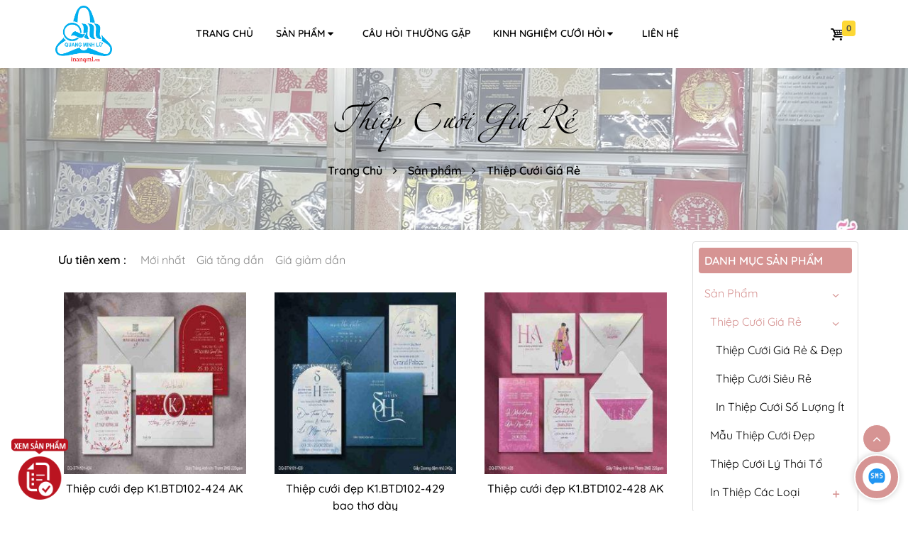

--- FILE ---
content_type: text/html; charset=UTF-8
request_url: https://thiepcuoiquangminhlu.com/san-pham/in-thiep-cuoi/thiep-cuoi-gia-re
body_size: 6043
content:
<!DOCTYPE html><html lang="en-US"><head><meta http-equiv="content-type" content="text/html; charset=utf-8" /><meta name="viewport" content="width=device-width, initial-scale=1"/><title></title><meta name="Keywords" content="Thiệp Cưới,thiep cuoi,in thiệp cưới,,thiệp cưới giá rẻ,,Thiệp cưới laser,,Thiệp cưới Hiện Đại,,Thiệp cưới Truyền Thống,,Thiệp cưới 2K,,Thiệp Cưới Số Ít"/><meta name="Description" content=""/><link href="/sta/skin/com/img/f.png" rel="shortcut icon" /><link href="/sta/skin/web/web2020/css/1018/style17.css?v=1716012460" rel="stylesheet" type="text/css"/><meta name="google-site-verification" content="024CUQn7RQumstHuldYMFSvLglGk228aqZioBUBsmyg" /><meta name="msvalidate.01" content="A0A2F3AED7145776C43F02E7DDB7F8FA" /><meta name = 'dmca-site-verify' content = 'QlEvTFVqcFNSWTBWSkptWGdQMmRQbWpHa0NtRmhNRU9rdmVWZHBoVFRkQT01' /><meta name="p:domain_verify" content="4f0711fedc8fc0a829312a99d2fa3d13"/><script>var _dor=[];</script></head><body><div class="overlay-bd"></div><div class="topNav topNav-default header-mb hnp-d-lg-none hnp-w-100 hnp-top hnp-sticky top-nav" id=""><a href="javascript:void(0)" class="open-sidebar" data-to=".sidebar:not(.sub-sidebar)"><i class="hnp-icon-menu hnp-icon-menu-1"></i></a><a class="avatar" href="\"><img class="logo" src="/img?s=%2Fsta%2Fu%2Fs%2Faround%2F23-05-04%2Fcong-ty-thiep-cuoi-quang-minh-lu-2.jpg&t=srvAvatar"></a><div class="top-nav-right hnp-flex"><a href="/a/J2Jvc2U=" rel="nofollow" class="cart" data-cartcount=""><i class="hnp-icon-basket"></i></a><a href="javascript:void(0)" class="open-sidebar" data-to=".sub-sidebar"><i class="hnp-icon-dot-3"></i></a></div><form action="/psearch" method="get" class="search-box"><input type="text" name="q" placeholder="Nhập tìm kiếm ...."><button type="submit" class="open-search"><i class="hnp-icon-search"></i></button></form></div><div class="hnp-hide-small hnp-hide-medium hnp-bg-white hnp-sticky hnp-top" ><div class="hnp-container hnp-p-0 hnp-row hnp-align-items-center hnp-h-100" ><a class="image image-default hnp-col s2 logo-image" href="/" target="" id=""><img class="" src="/sta/u/w/1114/10083/2020/08/11/logo.png"/></a><div class="hMenu hMenu-underline hnp-col m8 hnp-uppercase hnp-bold" id=""><div class=" hnp-flex hnp-h-100 hnp-align-items-center hnp-uppercase"> <ul class="h-menu-content "> <li><a href="/"> <span>Trang chủ </span></a></li><li class="has-sub"><a href="/san-pham">Sản phẩm<i class="hnp-icon-down-dir"></i></a><ul class="sub-menu"><li class="has-sub"><a href="/san-pham/thiep-cuoi-gia-re">Thiệp Cưới Giá Rẻ<i class="hnp-icon-down-dir"></i></a><ul class="sub-menu"><li><a href="/san-pham/thiep-cuoi-gia-re/thiep-cuoi-gia-re-dep">Thiệp Cưới Giá Rẻ & Đẹp</a></li><li><a href="/san-pham/thiep-cuoi-gia-re/thiep-cuoi-sieu-re">Thiệp cưới Siêu Rẻ</a></li><li><a href="/san-pham/thiep-cuoi-gia-re/in-thiep-cuoi-so-luong-it">In thiệp cưới số lượng ít</a></li></ul></li><li><a href="/san-pham/mau-thiep-cuoi-dep">Mẫu Thiệp Cưới Đẹp</a></li><li><a href="/san-pham/thiep-cuoi-ly-thai-to">Thiệp Cưới Lý Thái Tổ</a></li><li class="has-sub"><a href="/san-pham/in-thiep-cac-loai">In Thiệp Các loại<i class="hnp-icon-down-dir"></i></a><ul class="sub-menu"><li><a href="/san-pham/in-thiep-cac-loai/thiep-thoi-noi">Thiệp thôi nôi</a></li><li><a href="/san-pham/in-thiep-cac-loai/thiep-tan-gia">Thiệp Tân gia</a></li><li><a href="/san-pham/in-thiep-cac-loai/thiep-mung-tho">Thiệp mừng thọ</a></li></ul></li></a></li></ul></li><li><a href="/fag">Câu hỏi thường gặp</a></li><li class="has-sub"><a href="/kinh-nghiem-cuoi-hoi">Kinh nghiệm cưới hỏi<i class="hnp-icon-down-dir"></i></a><ul class="sub-menu"><li><a href="/kinh-nghiem-cuoi-hoi/dat-in-thiep-cuoi-nen-chu-y">Đặt in thiệp cưới nên chú ý</a></li></ul></li><li><a href="/a/a25gdXB1bA==" rel="nofollow"> <span> Liên hệ</span> </a></li> </ul> </div></div><a class="cart cart-iconStyle hnp-px-3 hnp-py-2 hnp-round hnp-nowrap hnp-ml-auto" id="" data-cartcount="0" href="/a/J2Jvc2U=" rel="nofollow"><i class="hnp-icon-basket hnp-mr-1"></i>Giỏ hàng</a></div></div><div class="hnp-py-3 breadcrumb-bg" style="background:url(/sta/skin/web/web2020/img/1018/breadcrumb-bg.jpg) no-repeat center center;background-size:cover;"><div id="" class="title title-default hnp-container hnp-p-0 hnp-xxlarge home-title hnp-pos-relative hnp-flex hnp-justify-center" style=""><h4 class="hnp-m-0" style = ""><a href="javascript:void(0)"><span>Thiệp Cưới Giá Rẻ</span></a></h4> </div><div id='' class="hnp-bar breadcrumb breadcrumb-default hnp-container hnp-p-0 hnp-pb-5 hnp-pos-relative hnp-flex hnp-justify-center hnp-bold" data-cat="352388"><a href="/" class="hnp-bar-item hnp-button"></i> Trang Chủ </a> <span class="hnp-bar-item"><i class="hnp-icon-angle-right"></i></span><a class="hnp-bar-item hnp-button" href="/san-pham">Sản phẩm</a><span class="hnp-bar-item"><i class="hnp-icon-angle-right"></i></span><a class="hnp-bar-item hnp-button" href="/san-pham/thiep-cuoi-gia-re">Thiệp Cưới Giá Rẻ</a></div></div><div class="hnp-container hnp-p-0 hnp-row hnp-mt-3" ><div class="hnp-flex-fill" ><div class="sort sortComponent-default " id=""><div id="" class="title title-default " style = ""><h4 class="hnp-m-0 " style = ""><a ><span>Ưu tiên xem : </span></a> <p class="title-des"></p></h4> </div><ul><a data-sort="timedesc" href="?sort=timedesc">Mới nhất</a><a data-sort="priceasc" href="?sort=priceasc">Giá tăng dần</a><a data-sort="pricedesc" href="?sort=pricedesc">Giá giảm dần</a></ul></div> <script> _dor.push(function(){ $sortactive = $(".sort [data-sort='']"); if($sortactive.length>0){ $sortactive.addClass("active"); } }); </script> <div class="hnp-list products pList-coffee main-plist " id=""> <div class="hnp-row " id=""><div class="hnp-col s6 m4 l4 hnp-p-1"><div class="item" data-cart-id="508786"> <div class="img"><a href="/san-pham/thiep-cuoi-gia-re/thiep-cuoi-dep-k1btd102-424-ak.htm" title="Thiệp cưới đẹp K1.BTD102-424 AK"><img class="lazy" data-src="/img?s=%2Fsta%2Fu%2Fs%2Faround%2F25-10-07%2Fthiep-cuoi-dep-k1btd102-424-ak-1.jpg&t=proBig" src="/sta/skin/com/img/l.gif" alt="Thiệp cưới đẹp K1.BTD102-424 AK"></a></div> <h3><a href="/san-pham/thiep-cuoi-gia-re/thiep-cuoi-dep-k1btd102-424-ak.htm" title="Thiệp cưới đẹp K1.BTD102-424 AK">Thiệp cưới đẹp K1.BTD102-424 AK</a></h3> <p>Mẫu thiệp kỹ thuật số giá rẻ K1, Bao thơ ngang nắp xéo Bán chạy nhất. GIẤY ÁNH KIM THƠM - Sang trọng</p> <div class= "action"><div class="price"><span>3.400 <sup>đ</sup></span></div></div> </div></div><div class="hnp-col s6 m4 l4 hnp-p-1"><div class="item" data-cart-id="508791"> <div class="img"><a href="/san-pham/thiep-cuoi-gia-re/thiep-cuoi-dep-k1btd102-429-bao-tho-day.htm" title="Thiệp cưới đẹp K1.BTD102-429 bao thơ dày"><img class="lazy" data-src="/img?s=%2Fsta%2Fu%2Fs%2Faround%2F25-10-07%2Fthiep-cuoi-dep-k1btd102-429-bao-tho-day-1.jpg&t=proBig" src="/sta/skin/com/img/l.gif" alt="Thiệp cưới đẹp K1.BTD102-429 bao thơ dày"></a></div> <h3><a href="/san-pham/thiep-cuoi-gia-re/thiep-cuoi-dep-k1btd102-429-bao-tho-day.htm" title="Thiệp cưới đẹp K1.BTD102-429 bao thơ dày">Thiệp cưới đẹp K1.BTD102-429 bao thơ dày</a></h3> <p>Mẫu thiệp kỹ thuật số K1, GIẤY ÁNH KIM THƠM , Bao thơ dày - Sang trọng</p> <div class= "action"><div class="price"><span>3.900 <sup>đ</sup></span></div></div> </div></div><div class="hnp-col s6 m4 l4 hnp-p-1"><div class="item" data-cart-id="508790"> <div class="img"><a href="/san-pham/thiep-cuoi-gia-re/thiep-cuoi-dep-k1btd102-428-ak.htm" title="Thiệp cưới đẹp K1.BTD102-428 AK"><img class="lazy" data-src="/img?s=%2Fsta%2Fu%2Fs%2Faround%2F25-10-07%2Fthiep-cuoi-dep-k1btd102-428-ak-1.jpg&t=proBig" src="/sta/skin/com/img/l.gif" alt="Thiệp cưới đẹp K1.BTD102-428 AK"></a></div> <h3><a href="/san-pham/thiep-cuoi-gia-re/thiep-cuoi-dep-k1btd102-428-ak.htm" title="Thiệp cưới đẹp K1.BTD102-428 AK">Thiệp cưới đẹp K1.BTD102-428 AK</a></h3> <p>Mẫu thiệp kỹ thuật số giá rẻ K1, Bao thơ ngang nắp xéo Bán chạy nhất. GIẤY ÁNH KIM THƠM - Sang trọng</p> <div class= "action"><div class="price"><span>3.400 <sup>đ</sup></span></div></div> </div></div><div class="hnp-col s6 m4 l4 hnp-p-1"><div class="item" data-cart-id="508783"> <div class="img"><a href="/san-pham/thiep-cuoi-gia-re/thiep-cuoi-dep-k1btd102-421-db.htm" title="Thiệp cưới đẹp K1.BTD102-421 DB"><img class="lazy" data-src="/img?s=%2Fsta%2Fu%2Fs%2Faround%2F25-10-03%2Fthiep-cuoi-dep-k1btd102-421-db-1.jpg&t=proBig" src="/sta/skin/com/img/l.gif" alt="Thiệp cưới đẹp K1.BTD102-421 DB"></a></div> <h3><a href="/san-pham/thiep-cuoi-gia-re/thiep-cuoi-dep-k1btd102-421-db.htm" title="Thiệp cưới đẹp K1.BTD102-421 DB">Thiệp cưới đẹp K1.BTD102-421 DB</a></h3> <p>Mẫu thiệp kỹ thuật số giá rẻ K1, MẶT GIẤY CÁN VÂN NHẬT - Sang trọng</p> <div class= "action"><div class="price"><span>3.300 <sup>đ</sup></span></div></div> </div></div><div class="hnp-col s6 m4 l4 hnp-p-1"><div class="item" data-cart-id="508782"> <div class="img"><a href="/san-pham/thiep-cuoi-gia-re/thiep-cuoi-dep-k1btd102-420-db.htm" title="Thiệp cưới đẹp K1.BTD102-420 DB"><img class="lazy" data-src="/img?s=%2Fsta%2Fu%2Fs%2Faround%2F25-10-03%2Fthiep-cuoi-dep-k1btd102-420-db-1.jpg&t=proBig" src="/sta/skin/com/img/l.gif" alt="Thiệp cưới đẹp K1.BTD102-420 DB"></a></div> <h3><a href="/san-pham/thiep-cuoi-gia-re/thiep-cuoi-dep-k1btd102-420-db.htm" title="Thiệp cưới đẹp K1.BTD102-420 DB">Thiệp cưới đẹp K1.BTD102-420 DB</a></h3> <p>Mẫu thiệp kỹ thuật số giá rẻ K1, MẶT GIẤY CÁN VÂN NHẬT - Sang trọng</p> <div class= "action"><div class="price"><span>3.300 <sup>đ</sup></span></div></div> </div></div><div class="hnp-col s6 m4 l4 hnp-p-1"><div class="item" data-cart-id="508781"> <div class="img"><a href="/san-pham/thiep-cuoi-gia-re/thiep-cuoi-dep-k1btd102-419.htm" title="Thiệp cưới đẹp K1.BTD102-419"><img class="lazy" data-src="/img?s=%2Fsta%2Fu%2Fs%2Faround%2F25-10-03%2Fthiep-cuoi-dep-k1btd102-419-1.jpg&t=proBig" src="/sta/skin/com/img/l.gif" alt="Thiệp cưới đẹp K1.BTD102-419"></a></div> <h3><a href="/san-pham/thiep-cuoi-gia-re/thiep-cuoi-dep-k1btd102-419.htm" title="Thiệp cưới đẹp K1.BTD102-419">Thiệp cưới đẹp K1.BTD102-419</a></h3> <p>Mẫu thiệp cưới IN HÌNH CÔ DÂU CHÚ RỂ. Bao thơ ngang nắp xéo Bán chạy nhất.</p> <div class= "action"><div class="price"><span>3.100 <sup>đ</sup></span></div></div> </div></div><div class="hnp-col s6 m4 l4 hnp-p-1"><div class="item" data-cart-id="508780"> <div class="img"><a href="/san-pham/thiep-cuoi-gia-re/thiep-cuoi-dep-k1btd102-418.htm" title="Thiệp cưới đẹp K1.BTD102-418"><img class="lazy" data-src="/img?s=%2Fsta%2Fu%2Fs%2Faround%2F25-10-03%2Fthiep-cuoi-dep-k1btd102-418-1.jpg&t=proBig" src="/sta/skin/com/img/l.gif" alt="Thiệp cưới đẹp K1.BTD102-418"></a></div> <h3><a href="/san-pham/thiep-cuoi-gia-re/thiep-cuoi-dep-k1btd102-418.htm" title="Thiệp cưới đẹp K1.BTD102-418">Thiệp cưới đẹp K1.BTD102-418</a></h3> <p>Mẫu thiệp kỹ thuật số giá rẻ K1, Bao thơ ngang nắp xéo Bán chạy nhất.</p> <div class= "action"><div class="price"><span>3.100 <sup>đ</sup></span></div></div> </div></div><div class="hnp-col s6 m4 l4 hnp-p-1"><div class="item" data-cart-id="508779"> <div class="img"><a href="/san-pham/thiep-cuoi-gia-re/thiep-cuoi-dep-k1btd102-417.htm" title="Thiệp cưới đẹp K1.BTD102-417"><img class="lazy" data-src="/img?s=%2Fsta%2Fu%2Fs%2Faround%2F25-10-03%2Fthiep-cuoi-dep-k1btd102-417-1.jpg&t=proBig" src="/sta/skin/com/img/l.gif" alt="Thiệp cưới đẹp K1.BTD102-417"></a></div> <h3><a href="/san-pham/thiep-cuoi-gia-re/thiep-cuoi-dep-k1btd102-417.htm" title="Thiệp cưới đẹp K1.BTD102-417">Thiệp cưới đẹp K1.BTD102-417</a></h3> <p>Mẫu thiệp kỹ thuật số giá rẻ K1, THIỆP CƯỚI CHIPI. Bao thơ ngang nắp xéo Bán chạy nhất.</p> <div class= "action"><div class="price"><span>3.100 <sup>đ</sup></span></div></div> </div></div><div class="hnp-col s6 m4 l4 hnp-p-1"><div class="item" data-cart-id="508778"> <div class="img"><a href="/san-pham/thiep-cuoi-gia-re/thiep-cuoi-dep-k1btd102-416.htm" title="Thiệp cưới đẹp K1.BTD102-416"><img class="lazy" data-src="/img?s=%2Fsta%2Fu%2Fs%2Faround%2F25-10-03%2Fthiep-cuoi-dep-k1btd102-416-1.jpg&t=proBig" src="/sta/skin/com/img/l.gif" alt="Thiệp cưới đẹp K1.BTD102-416"></a></div> <h3><a href="/san-pham/thiep-cuoi-gia-re/thiep-cuoi-dep-k1btd102-416.htm" title="Thiệp cưới đẹp K1.BTD102-416">Thiệp cưới đẹp K1.BTD102-416</a></h3> <p>Mẫu thiệp kỹ thuật số giá rẻ K1, Bao thơ ngang nắp xéo Bán chạy nhất.</p> <div class= "action"><div class="price"><span>3.100 <sup>đ</sup></span></div></div> </div></div><div class="hnp-col s6 m4 l4 hnp-p-1"><div class="item" data-cart-id="508777"> <div class="img"><a href="/san-pham/thiep-cuoi-gia-re/thiep-cuoi-dep-k1btd102-415.htm" title="Thiệp cưới đẹp K1.BTD102-415"><img class="lazy" data-src="/img?s=%2Fsta%2Fu%2Fs%2Faround%2F25-10-03%2Fthiep-cuoi-dep-k1btd102-415-1.jpg&t=proBig" src="/sta/skin/com/img/l.gif" alt="Thiệp cưới đẹp K1.BTD102-415"></a></div> <h3><a href="/san-pham/thiep-cuoi-gia-re/thiep-cuoi-dep-k1btd102-415.htm" title="Thiệp cưới đẹp K1.BTD102-415">Thiệp cưới đẹp K1.BTD102-415</a></h3> <p>Mẫu thiệp kỹ thuật số giá rẻ K1, Bao thơ ngang nắp xéo Bán chạy nhất.</p> <div class= "action"><div class="price"><span>3.100 <sup>đ</sup></span></div></div> </div></div><div class="hnp-col s6 m4 l4 hnp-p-1"><div class="item" data-cart-id="508776"> <div class="img"><a href="/san-pham/thiep-cuoi-gia-re/thiep-cuoi-dep-k1btd102-414-db.htm" title="Thiệp cưới đẹp K1.BTD102-414 DB"><img class="lazy" data-src="/img?s=%2Fsta%2Fu%2Fs%2Faround%2F25-10-03%2Fthiep-cuoi-dep-k1btd102-414-db-1.jpg&t=proBig" src="/sta/skin/com/img/l.gif" alt="Thiệp cưới đẹp K1.BTD102-414 DB"></a></div> <h3><a href="/san-pham/thiep-cuoi-gia-re/thiep-cuoi-dep-k1btd102-414-db.htm" title="Thiệp cưới đẹp K1.BTD102-414 DB">Thiệp cưới đẹp K1.BTD102-414 DB</a></h3> <p>Mẫu thiệp kỹ thuật số giá rẻ K1, CÓ GIẤY QUẤN NGANG THIỆP - Đẹp hơn.<br />Bao thơ ngang nắp xéo Bán chạy nhất.</p> <div class= "action"><div class="price"><span>3.500 <sup>đ</sup></span></div></div> </div></div><div class="hnp-col s6 m4 l4 hnp-p-1"><div class="item" data-cart-id="508775"> <div class="img"><a href="/san-pham/thiep-cuoi-gia-re/thiep-cuoi-dep-k1btd102-410.htm" title="Thiệp cưới đẹp K1.BTD102-410"><img class="lazy" data-src="/img?s=%2Fsta%2Fu%2Fs%2Faround%2F25-10-03%2Fthiep-cuoi-dep-k1btd102-410-1.jpg&t=proBig" src="/sta/skin/com/img/l.gif" alt="Thiệp cưới đẹp K1.BTD102-410"></a></div> <h3><a href="/san-pham/thiep-cuoi-gia-re/thiep-cuoi-dep-k1btd102-410.htm" title="Thiệp cưới đẹp K1.BTD102-410">Thiệp cưới đẹp K1.BTD102-410</a></h3> <p>Mẫu thiệp kỹ thuật số giá rẻ K1, Giấy ánh kim dày 240gsm</p> <div class= "action"><div class="price"><span>4.200 <sup>đ</sup></span></div></div> </div></div><div class="hnp-col s6 m4 l4 hnp-p-1"><div class="item" data-cart-id="508774"> <div class="img"><a href="/san-pham/thiep-cuoi-gia-re/thiep-cuoi-dep-k1btd102-409.htm" title="Thiệp cưới đẹp K1.BTD102-409"><img class="lazy" data-src="/img?s=%2Fsta%2Fu%2Fs%2Faround%2F25-10-03%2Fthiep-cuoi-dep-k1btd102-409-1.jpg&t=proBig" src="/sta/skin/com/img/l.gif" alt="Thiệp cưới đẹp K1.BTD102-409"></a></div> <h3><a href="/san-pham/thiep-cuoi-gia-re/thiep-cuoi-dep-k1btd102-409.htm" title="Thiệp cưới đẹp K1.BTD102-409">Thiệp cưới đẹp K1.BTD102-409</a></h3> <p>Mẫu thiệp kỹ thuật số giá rẻ K1, Giấy ánh kim thơm giá rẻ</p> <div class= "action"><div class="price"><span>3.500 <sup>đ</sup></span></div></div> </div></div><div class="hnp-col s6 m4 l4 hnp-p-1"><div class="item" data-cart-id="508773"> <div class="img"><a href="/san-pham/thiep-cuoi-gia-re/thiep-cuoi-dep-k1btd102-408.htm" title="Thiệp cưới đẹp K1.BTD102-408"><img class="lazy" data-src="/img?s=%2Fsta%2Fu%2Fs%2Faround%2F25-10-03%2Fthiep-cuoi-dep-k1btd102-408-1.jpg&t=proBig" src="/sta/skin/com/img/l.gif" alt="Thiệp cưới đẹp K1.BTD102-408"></a></div> <h3><a href="/san-pham/thiep-cuoi-gia-re/thiep-cuoi-dep-k1btd102-408.htm" title="Thiệp cưới đẹp K1.BTD102-408">Thiệp cưới đẹp K1.BTD102-408</a></h3> <p>Mẫu thiệp kỹ thuật số giá rẻ K1, Giấy ánh kim thơm giá rẻ</p> <div class= "action"><div class="price"><span>3.500 <sup>đ</sup></span></div></div> </div></div><div class="hnp-col s6 m4 l4 hnp-p-1"><div class="item" data-cart-id="508772"> <div class="img"><a href="/san-pham/thiep-cuoi-gia-re/thiep-cuoi-dep-k1btd102-407.htm" title="Thiệp cưới đẹp K1.BTD102-407"><img class="lazy" data-src="/img?s=%2Fsta%2Fu%2Fs%2Faround%2F25-10-03%2Fthiep-cuoi-dep-k1btd102-407-1.jpg&t=proBig" src="/sta/skin/com/img/l.gif" alt="Thiệp cưới đẹp K1.BTD102-407"></a></div> <h3><a href="/san-pham/thiep-cuoi-gia-re/thiep-cuoi-dep-k1btd102-407.htm" title="Thiệp cưới đẹp K1.BTD102-407">Thiệp cưới đẹp K1.BTD102-407</a></h3> <p>Mẫu thiệp kỹ thuật số giá rẻ K1, Giấy ánh kim thơm giá rẻ</p> <div class= "action"><div class="price"><span>3.500 <sup>đ</sup></span></div></div> </div></div><div class="hnp-col s6 m4 l4 hnp-p-1"><div class="item" data-cart-id="508771"> <div class="img"><a href="/san-pham/thiep-cuoi-gia-re/thiep-cuoi-dep-k1btd102-406.htm" title="Thiệp cưới đẹp K1.BTD102-406"><img class="lazy" data-src="/img?s=%2Fsta%2Fu%2Fs%2Faround%2F25-10-03%2Fthiep-cuoi-dep-k1btd102-406-1.jpg&t=proBig" src="/sta/skin/com/img/l.gif" alt="Thiệp cưới đẹp K1.BTD102-406"></a></div> <h3><a href="/san-pham/thiep-cuoi-gia-re/thiep-cuoi-dep-k1btd102-406.htm" title="Thiệp cưới đẹp K1.BTD102-406">Thiệp cưới đẹp K1.BTD102-406</a></h3> <p>Mẫu thiệp kỹ thuật số giá rẻ K1, Giấy ánh kim thơm giá rẻ</p> <div class= "action"><div class="price"><span>3.500 <sup>đ</sup></span></div></div> </div></div><div class="hnp-col s6 m4 l4 hnp-p-1"><div class="item" data-cart-id="508770"> <div class="img"><a href="/san-pham/thiep-cuoi-gia-re/thiep-cuoi-dep-k1btd102-405.htm" title="Thiệp cưới đẹp K1.BTD102-405"><img class="lazy" data-src="/img?s=%2Fsta%2Fu%2Fs%2Faround%2F25-10-03%2Fthiep-cuoi-dep-k1btd102-405-1.jpg&t=proBig" src="/sta/skin/com/img/l.gif" alt="Thiệp cưới đẹp K1.BTD102-405"></a></div> <h3><a href="/san-pham/thiep-cuoi-gia-re/thiep-cuoi-dep-k1btd102-405.htm" title="Thiệp cưới đẹp K1.BTD102-405">Thiệp cưới đẹp K1.BTD102-405</a></h3> <p>Mẫu thiệp kỹ thuật số giá rẻ K1</p> <div class= "action"><div class="price"><span>3.100 <sup>đ</sup></span></div></div> </div></div><div class="hnp-col s6 m4 l4 hnp-p-1"><div class="item" data-cart-id="508769"> <div class="img"><a href="/san-pham/thiep-cuoi-gia-re/thiep-cuoi-dep-k1btd102-404.htm" title="Thiệp cưới đẹp K1.BTD102-404"><img class="lazy" data-src="/img?s=%2Fsta%2Fu%2Fs%2Faround%2F25-10-03%2Fthiep-cuoi-dep-k1btd102-404-1.jpg&t=proBig" src="/sta/skin/com/img/l.gif" alt="Thiệp cưới đẹp K1.BTD102-404"></a></div> <h3><a href="/san-pham/thiep-cuoi-gia-re/thiep-cuoi-dep-k1btd102-404.htm" title="Thiệp cưới đẹp K1.BTD102-404">Thiệp cưới đẹp K1.BTD102-404</a></h3> <p>Mẫu thiệp kỹ thuật số giá rẻ K1</p> <div class= "action"><div class="price"><span>3.100 <sup>đ</sup></span></div></div> </div></div><div class="hnp-col s6 m4 l4 hnp-p-1"><div class="item" data-cart-id="508768"> <div class="img"><a href="/san-pham/thiep-cuoi-gia-re/thiep-cuoi-dep-k1btd102-403.htm" title="Thiệp cưới đẹp K1.BTD102-403"><img class="lazy" data-src="/img?s=%2Fsta%2Fu%2Fs%2Faround%2F25-10-03%2Fthiep-cuoi-dep-k1btd102-403-1.jpg&t=proBig" src="/sta/skin/com/img/l.gif" alt="Thiệp cưới đẹp K1.BTD102-403"></a></div> <h3><a href="/san-pham/thiep-cuoi-gia-re/thiep-cuoi-dep-k1btd102-403.htm" title="Thiệp cưới đẹp K1.BTD102-403">Thiệp cưới đẹp K1.BTD102-403</a></h3> <p>Mẫu thiệp kỹ thuật số giá rẻ K1</p> <div class= "action"><div class="price"><span>3.100 <sup>đ</sup></span></div></div> </div></div><div class="hnp-col s6 m4 l4 hnp-p-1"><div class="item" data-cart-id="508767"> <div class="img"><a href="/san-pham/thiep-cuoi-gia-re/thiep-cuoi-dep-k1btd102-402.htm" title="Thiệp cưới đẹp K1.BTD102-402"><img class="lazy" data-src="/img?s=%2Fsta%2Fu%2Fs%2Faround%2F25-10-03%2Fthiep-cuoi-dep-k1btd102-402-1.jpg&t=proBig" src="/sta/skin/com/img/l.gif" alt="Thiệp cưới đẹp K1.BTD102-402"></a></div> <h3><a href="/san-pham/thiep-cuoi-gia-re/thiep-cuoi-dep-k1btd102-402.htm" title="Thiệp cưới đẹp K1.BTD102-402">Thiệp cưới đẹp K1.BTD102-402</a></h3> <p>Mẫu thiệp kỹ thuật số giá rẻ K1</p> <div class= "action"><div class="price"><span>3.100 <sup>đ</sup></span></div></div> </div></div><div class="hnp-col s6 m4 l4 hnp-p-1"><div class="item" data-cart-id="508766"> <div class="img"><a href="/san-pham/thiep-cuoi-gia-re/thiep-cuoi-dep-k1btd102-401.htm" title="Thiệp cưới đẹp K1.BTD102-401"><img class="lazy" data-src="/img?s=%2Fsta%2Fu%2Fs%2Faround%2F25-10-03%2Fthiep-cuoi-dep-k1btd102-401-1.jpg&t=proBig" src="/sta/skin/com/img/l.gif" alt="Thiệp cưới đẹp K1.BTD102-401"></a></div> <h3><a href="/san-pham/thiep-cuoi-gia-re/thiep-cuoi-dep-k1btd102-401.htm" title="Thiệp cưới đẹp K1.BTD102-401">Thiệp cưới đẹp K1.BTD102-401</a></h3> <p>Mẫu thiệp kỹ thuật số giá rẻ K1</p> <div class= "action"><div class="price"><span>3.100 <sup>đ</sup></span></div></div> </div></div></div> <div id="" class="pagination hnp-mt-2 pagination-default"><div class="hnp-center text-center txt-center"><ul class="pagination"><li class="active"><a href="?p=1">1</a></li><li><a href="?p=2">2</a></li><li><a href="?p=3">3</a></li><li><a href="?p=11">... 11</a></li><li class="next"><a href="?p=2">&raquo;</a></li></ul></div> </div></div></div><div id="" class="sidebar hnp-col m3 hnp-pl-md-3 sub-sidebar left sideBar-2" style="width:250px"><div class="vMenu vMenu-simple hnp-round hnp-bg-white hnp-p-2 hnp-mb-3 hnp-border" id=""><div id="" class="title title-default hnp-round hnp-mb-2 hnp-bg-pri hnp-text-second hnp-uppercase" style = ""><h4 class="hnp-m-0 " style = ""><a ><span>DANH MỤC SẢN PHẨM</span></a> <p class="title-des"></p></h4> </div><ul class=""><li class="has-sub" data-id="696813"><a href="/san-pham">Sản phẩm</a><span class="hnp-icon-angle-left expand"></span><ul class="nav-sub"><li class="has-sub" data-id="352388"><a href="/san-pham/thiep-cuoi-gia-re">Thiệp Cưới Giá Rẻ</a><span class="hnp-icon-angle-left expand"></span><ul class="nav-sub"><li data-id="686564"><a href="/san-pham/thiep-cuoi-gia-re/thiep-cuoi-gia-re-dep">Thiệp Cưới Giá Rẻ & Đẹp</a></li><li data-id="689778"><a href="/san-pham/thiep-cuoi-gia-re/thiep-cuoi-sieu-re">Thiệp cưới Siêu Rẻ</a></li><li data-id="696165"><a href="/san-pham/thiep-cuoi-gia-re/in-thiep-cuoi-so-luong-it">In thiệp cưới số lượng ít</a></li></ul></li><li data-id="377379"><a href="/san-pham/mau-thiep-cuoi-dep">Mẫu Thiệp Cưới Đẹp</a></li><li data-id="688454"><a href="/san-pham/thiep-cuoi-ly-thai-to">Thiệp Cưới Lý Thái Tổ</a></li><li class="has-sub" data-id="351881"><a href="/san-pham/in-thiep-cac-loai">In Thiệp Các loại</a><span class="hnp-icon-angle-left expand"></span><ul class="nav-sub"><li data-id="367548"><a href="/san-pham/in-thiep-cac-loai/thiep-thoi-noi">Thiệp thôi nôi</a></li><li data-id="367549"><a href="/san-pham/in-thiep-cac-loai/thiep-tan-gia">Thiệp Tân gia</a></li><li data-id="378689"><a href="/san-pham/in-thiep-cac-loai/thiep-mung-tho">Thiệp mừng thọ</a></li></ul></li></li></ul></li> </ul></div><div class="filter-price filterPrice-default hnp-bg-white hnp-mt-2 hnp-p-2 hnp-mb-3 hnp-border" data-query="" id=""><div id="" class="title title-default hnp-bg-pri hnp-text-second hnp-round hnp-mb-2" style = ""><h4 class="hnp-m-0 " style = ""><a ><span>LỌC THEO GIÁ</span></a> <p class="title-des"></p></h4> </div><ul><a href="?&price_from=1500&price_to=3000"><span></span>1.500<sup>đ</sup> - 3.000<sup>đ</sup></a><a href="?&price_from=3100&price_to=3500"><span></span>3.100<sup>đ</sup> - 3.500<sup>đ</sup></a><a href="?&price_from=3600&price_to=4000"><span></span>3.600<sup>đ</sup> - 4.000<sup>đ</sup></a><a href="?&price_from=4100&price_to=5000"><span></span>4.100<sup>đ</sup> - 5.000<sup>đ</sup></a><a href="?&price_from=5000"><span></span>Trên 5.000<sup>đ</sup></a></ul></div><div class="hnp-list products pList-coffee hnp-bg-white hnp-p-2 hnp-mb-3 hnp-round small hnp-border list" id=""><div id="" class="title title-default hnp-round hnp-mb-2 hnp-bg-pri hnp-text-second hnp-uppercase" style = ""><h4 class="hnp-m-0 " style = ""><a ><span>Sản phẩm mới nhất</span></a> <p class="title-des"></p></h4> </div> <div class="hnp-row " id=""><div class="hnp-col s12 m12 l12 hnp-p-2"><div class="item" data-cart-id="507955"> <div class="img"><a href="/san-pham/mau-thiep-cuoi-dep/thiep-cuoi-cat-laser-22u-1314-dong-anh-kim.htm" title="Thiệp cưới cắt laser 22U 1314 đồng ánh kim"><img class="lazy" data-src="/img?s=%2Fsta%2Fu%2Fs%2Faround%2F23-05-27%2Fthiep-cuoi-cat-laser-22u-1314-dong-anh-kim.jpg&t=proBig" src="/sta/skin/com/img/l.gif" alt="Thiệp cưới cắt laser 22U 1314 đồng ánh kim"></a></div> <h3><a href="/san-pham/mau-thiep-cuoi-dep/thiep-cuoi-cat-laser-22u-1314-dong-anh-kim.htm" title="Thiệp cưới cắt laser 22U 1314 đồng ánh kim">Thiệp cưới cắt laser 22U 1314 đồng ánh kim</a></h3> </div></div><div class="hnp-col s12 m12 l12 hnp-p-2"><div class="item" data-cart-id="507954"> <div class="img"><a href="/san-pham/mau-thiep-cuoi-dep/thiep-cuoi-cat-laser-22u1314-do-nhung.htm" title="Thiệp cưới cắt laser  22U1314 đỏ nhung"><img class="lazy" data-src="/img?s=%2Fsta%2Fu%2Fs%2Faround%2F23-05-27%2Fthiep-cuoi-cat-laser-22u1314-do-nhung.jpg&t=proBig" src="/sta/skin/com/img/l.gif" alt="Thiệp cưới cắt laser  22U1314 đỏ nhung"></a></div> <h3><a href="/san-pham/mau-thiep-cuoi-dep/thiep-cuoi-cat-laser-22u1314-do-nhung.htm" title="Thiệp cưới cắt laser  22U1314 đỏ nhung">Thiệp cưới cắt laser  22U1314 đỏ nhung</a></h3> </div></div><div class="hnp-col s12 m12 l12 hnp-p-2"><div class="item" data-cart-id="508786"> <div class="img"><a href="/san-pham/thiep-cuoi-gia-re/thiep-cuoi-dep-k1btd102-424-ak.htm" title="Thiệp cưới đẹp K1.BTD102-424 AK"><img class="lazy" data-src="/img?s=%2Fsta%2Fu%2Fs%2Faround%2F25-10-07%2Fthiep-cuoi-dep-k1btd102-424-ak-1.jpg&t=proBig" src="/sta/skin/com/img/l.gif" alt="Thiệp cưới đẹp K1.BTD102-424 AK"></a></div> <h3><a href="/san-pham/thiep-cuoi-gia-re/thiep-cuoi-dep-k1btd102-424-ak.htm" title="Thiệp cưới đẹp K1.BTD102-424 AK">Thiệp cưới đẹp K1.BTD102-424 AK</a></h3> </div></div><div class="hnp-col s12 m12 l12 hnp-p-2"><div class="item" data-cart-id="508791"> <div class="img"><a href="/san-pham/thiep-cuoi-gia-re/thiep-cuoi-dep-k1btd102-429-bao-tho-day.htm" title="Thiệp cưới đẹp K1.BTD102-429 bao thơ dày"><img class="lazy" data-src="/img?s=%2Fsta%2Fu%2Fs%2Faround%2F25-10-07%2Fthiep-cuoi-dep-k1btd102-429-bao-tho-day-1.jpg&t=proBig" src="/sta/skin/com/img/l.gif" alt="Thiệp cưới đẹp K1.BTD102-429 bao thơ dày"></a></div> <h3><a href="/san-pham/thiep-cuoi-gia-re/thiep-cuoi-dep-k1btd102-429-bao-tho-day.htm" title="Thiệp cưới đẹp K1.BTD102-429 bao thơ dày">Thiệp cưới đẹp K1.BTD102-429 bao thơ dày</a></h3> </div></div><div class="hnp-col s12 m12 l12 hnp-p-2"><div class="item" data-cart-id="508790"> <div class="img"><a href="/san-pham/thiep-cuoi-gia-re/thiep-cuoi-dep-k1btd102-428-ak.htm" title="Thiệp cưới đẹp K1.BTD102-428 AK"><img class="lazy" data-src="/img?s=%2Fsta%2Fu%2Fs%2Faround%2F25-10-07%2Fthiep-cuoi-dep-k1btd102-428-ak-1.jpg&t=proBig" src="/sta/skin/com/img/l.gif" alt="Thiệp cưới đẹp K1.BTD102-428 AK"></a></div> <h3><a href="/san-pham/thiep-cuoi-gia-re/thiep-cuoi-dep-k1btd102-428-ak.htm" title="Thiệp cưới đẹp K1.BTD102-428 AK">Thiệp cưới đẹp K1.BTD102-428 AK</a></h3> </div></div></div> </div><div class=" hnp-list stories list sList-designer hnp-bg-white hnp-p-2 hnp-mb-3 hnp-round none-border hnp-border" > <div id="" class="title title-default hnp-round hnp-mb-2 hnp-bg-pri hnp-text-second hnp-uppercase" style = ""><h4 class="hnp-m-0 " style = ""><a ><span>Tin tức mới nhất</span></a> <p class="title-des"></p></h4> </div> <div class="hnp-row " id=""><div class="hnp-col s12 m12 l12 "><div class="item"> <div class="img"><a href="/kinh-nghiem-cuoi-hoi/tong-hop-cac-mau-thiep-cuoi-dep-gap-3-hien-nay.html"><img class="lazy" data-src="/img?s=%2Fsta%2Fu%2Fs%2Faround%2F25-10-10%2Ftong-hop-cac-mau-thiep-cuoi-dep-gap-3-hien-nay-1.jpg&t=strBig" src="/sta/skin/com/img/l.gif" alt="Tổng hợp các mẫu thiệp cưới đẹp gấp 3 hiện nay"></a></div> <h3><a href="/kinh-nghiem-cuoi-hoi/tong-hop-cac-mau-thiep-cuoi-dep-gap-3-hien-nay.html" title="Tổng hợp các mẫu thiệp cưới đẹp gấp 3 hiện nay">Tổng hợp các mẫu thiệp cưới đẹp gấp 3 hiện nay</a></h3> </div></div><div class="hnp-col s12 m12 l12 "><div class="item"> <div class="img"><a href="/kinh-nghiem-cuoi-hoi/mau-thiep-cuoi-gap-3-gia-re.html"><img class="lazy" data-src="/img?s=%2Fsta%2Fu%2Fs%2Faround%2F25-06-29%2Fmau-thiep-cuoi-gap-3-gia-re-1.jpg&t=strBig" src="/sta/skin/com/img/l.gif" alt="Mẫu thiệp cưới gấp 3 giá rẻ"></a></div> <h3><a href="/kinh-nghiem-cuoi-hoi/mau-thiep-cuoi-gap-3-gia-re.html" title="Mẫu thiệp cưới gấp 3 giá rẻ">Mẫu thiệp cưới gấp 3 giá rẻ</a></h3> </div></div><div class="hnp-col s12 m12 l12 "><div class="item"> <div class="img"><a href="/kinh-nghiem-cuoi-hoi/mau-thiep-cuoi-gia-re-1124.html"><img class="lazy" data-src="/img?s=%2Fsta%2Fu%2Fs%2Faround%2F25-06-28%2Fmau-thiep-cuoi-gia-re-1124-1.jpg&t=strBig" src="/sta/skin/com/img/l.gif" alt="Mẫu thiệp cưới giá rẻ 1124"></a></div> <h3><a href="/kinh-nghiem-cuoi-hoi/mau-thiep-cuoi-gia-re-1124.html" title="Mẫu thiệp cưới giá rẻ 1124">Mẫu thiệp cưới giá rẻ 1124</a></h3> </div></div><div class="hnp-col s12 m12 l12 "><div class="item"> <div class="img"><a href="/kinh-nghiem-cuoi-hoi/mau-thiep-cuoi-gia-re-0824.html"><img class="lazy" data-src="/img?s=%2Fsta%2Fu%2Fs%2Faround%2F25-06-28%2Fmau-thiep-cuoi-gia-re-0824-1.jpg&t=strBig" src="/sta/skin/com/img/l.gif" alt="Mẫu thiệp cưới giá rẻ 0824"></a></div> <h3><a href="/kinh-nghiem-cuoi-hoi/mau-thiep-cuoi-gia-re-0824.html" title="Mẫu thiệp cưới giá rẻ 0824">Mẫu thiệp cưới giá rẻ 0824</a></h3> </div></div><div class="hnp-col s12 m12 l12 "><div class="item"> <div class="img"><a href="/kinh-nghiem-cuoi-hoi/mau-thiep-cuoi-in-hinh-co-dau-chu-re-k22.html"><img class="lazy" data-src="/img?s=%2Fsta%2Fu%2Fs%2Faround%2F24-11-08%2Fmau-thiep-cuoi-in-hinh-co-dau-chu-re-k22.jpg&t=strBig" src="/sta/skin/com/img/l.gif" alt="Mẫu thiệp cưới in hình cô dâu chú rể K22"></a></div> <h3><a href="/kinh-nghiem-cuoi-hoi/mau-thiep-cuoi-in-hinh-co-dau-chu-re-k22.html" title="Mẫu thiệp cưới in hình cô dâu chú rể K22">Mẫu thiệp cưới in hình cô dâu chú rể K22</a></h3> </div></div></div> </div></div></div><div class="wid_contact wid_contact-default"><div class="contact-anchor"><div class="icon-line "><div class="icon"><i class="hnp-icon-chat"></i></div><div class="icon"><img src="/sta/skin/web/web2020/img/phone-icon.png" alt=""></div><div class="icon"><img src="/sta/skin/web/web2020/img/sms-icon.png" alt=""></div><div class="icon"><img src="/sta/skin/web/web2020/img/messenger-icon.png" alt=""></div><div class="icon"><img src="/sta/skin/web/web2020/img/zalo-icon.png" alt=""></div><div class="icon"><img src="/sta/skin/web/web2020/img/mail-icon.png" alt=""></div></div></div><ul class="contact-content"><a href="/a/eUJvbX0pcWQkf05OQHknenhhcyV0fHU=" rel="nofollow" class="contact-item hnp"><div class="icon"><img src="/sta/skin/web/web2020/img/phone-icon.png" alt=""></div><p>Gọi ngay</p></a><a href="/a/eUJvbX0pcWQkf05OQHknenhhcyVzdGo=" rel="nofollow" class="contact-item hnp"><div class="icon"><img src="/sta/skin/web/web2020/img/sms-icon.png" alt=""></div><p>Nhắn tin</p></a><a href="https://fb.com/msg/thiepcuoigiasi" target="_blank" class="contact-item"><div class="icon"><img src="/sta/skin/web/web2020/img/messenger-icon.png" alt=""></div><p>Messenger</p></a><a href="https://zalo.me/0908890449" target="_blank" class="contact-item"><div class="icon"><img src="/sta/skin/web/web2020/img/zalo-icon.png" alt=""></div><p>Zalo</p></a><a href="/a/J3FvZnQpcWQkenZ3dWlieg==" rel="nofollow" class="contact-item"><div class="icon"><img src="/sta/skin/web/web2020/img/mail-icon.png" alt=""></div><p>Liên hệ</p></a></ul></div><div id="" class="sidebar hnp-p-2 hnp-hide-large left sideBar-2" style="width:250px"><div class="vMenu vMenu-simple " id=""><div id="" class="title title-default hnp-bg-pri hnp-text-second hnp-mb-2 hnp-round" style = ""><h4 class="hnp-m-0 " style = ""><a ><span>DANH MỤC</span></a> <p class="title-des"></p></h4> </div><ul class=""><li><a href="/"> Trang chủ </a></li><li class="has-sub" data-id="696813"><a href="/san-pham">Sản phẩm</a><span class="hnp-icon-angle-left expand"></span><ul class="nav-sub"><li class="has-sub" data-id="352388"><a href="/san-pham/thiep-cuoi-gia-re">Thiệp Cưới Giá Rẻ</a><span class="hnp-icon-angle-left expand"></span><ul class="nav-sub"><li data-id="686564"><a href="/san-pham/thiep-cuoi-gia-re/thiep-cuoi-gia-re-dep">Thiệp Cưới Giá Rẻ & Đẹp</a></li><li data-id="689778"><a href="/san-pham/thiep-cuoi-gia-re/thiep-cuoi-sieu-re">Thiệp cưới Siêu Rẻ</a></li><li data-id="696165"><a href="/san-pham/thiep-cuoi-gia-re/in-thiep-cuoi-so-luong-it">In thiệp cưới số lượng ít</a></li></ul></li><li data-id="377379"><a href="/san-pham/mau-thiep-cuoi-dep">Mẫu Thiệp Cưới Đẹp</a></li><li data-id="688454"><a href="/san-pham/thiep-cuoi-ly-thai-to">Thiệp Cưới Lý Thái Tổ</a></li><li class="has-sub" data-id="351881"><a href="/san-pham/in-thiep-cac-loai">In Thiệp Các loại</a><span class="hnp-icon-angle-left expand"></span><ul class="nav-sub"><li data-id="367548"><a href="/san-pham/in-thiep-cac-loai/thiep-thoi-noi">Thiệp thôi nôi</a></li><li data-id="367549"><a href="/san-pham/in-thiep-cac-loai/thiep-tan-gia">Thiệp Tân gia</a></li><li data-id="378689"><a href="/san-pham/in-thiep-cac-loai/thiep-mung-tho">Thiệp mừng thọ</a></li></ul></li></li></ul></li><li data-id="696799"><a href="/fag">Câu hỏi thường gặp</a></li><li class="has-sub" data-id="390978"><a href="/kinh-nghiem-cuoi-hoi">Kinh nghiệm cưới hỏi</a><span class="hnp-icon-angle-left expand"></span><ul class="nav-sub"><li data-id="686807"><a href="/kinh-nghiem-cuoi-hoi/dat-in-thiep-cuoi-nen-chu-y">Đặt in thiệp cưới nên chú ý</a></li></ul></li><li><a href="/a/a25gdXB1bA==" rel="nofollow"> Liên hệ </a></li> </ul></div></div><div class="goTop-default " id=""><a class="hnp-block" id="goTop"><i class="hnp-icon-angle-up"></i></a></div><a class="sp-icon" href="/san-pham"><img alt="" src="/sta/u/w/1114/10083/2020/08/11/sp-icon-1.png" /> </a><footer class="hnp-py-5" style="margin-top: 0px;"><div class="hnp-container"><div class="hnp-row"><div class="hnp-col s12 m2 hnp-px-3 col-xs-12 col-sm-3 col-md-3" data-id="10" data-key="widget_html_sidebar" id="" style=""><p class="hnp-text-center"><img alt="logo-(1)" data-mce-src="uploads/source/header/logo-(1).png" src="/sta/u/w/1114/10083/2023/05/04/logo-qml-nentrang.jpg" style="width: 100px; height: 100px;" /></p></div><div class="hnp-col s12 m8 hnp-row hnp-mt-3 col-xs-13 col-sm-8 col-md-6" data-id="11" data-key="widget_item_style_2" id="" style=""><div class="hnp-col s12 m6 item hnp-mb-2 item0 wow fadeIn" style="visibility: visible; animation-name: fadeIn;"><div class="img hnp-mr-2"><a class="hnp-flex" href="http://g.page/thiepcuoigiare" title="ĐỊA CHỈ "><img alt="ĐỊA CHỈ " loading="lazy" src="/sta/u/w/1114/10083/2020/08/11/homg.png" /></a></div><div class="title hnp-flex-fill"><h6 class="header hnp-mb-2"><a class="hnp-flex" href="http://g.page/thiepcuoigiare" title="ĐỊA CHỈ ">ĐỊA CHỈ </a></h6><p class="description hnp-text-muted"><a class="hnp-flex" href="http://g.page/thiepcuoigiare" title="ĐỊA CHỈ ">672/9 Thống Nhất, phường 15, quận G&ograve; Vấp, Tp.HCM</a></p></div></div><div class="hnp-col s12 m6 item hnp-mb-2 item1 wow fadeIn" style="visibility: visible; animation-name: fadeIn;"><div class="img hnp-mr-2"><a class="hnp-flex" href="mailto:inthiepqml@gmail.com" title="EMAIL "><img alt="EMAIL " loading="lazy" src="/sta/u/w/1114/10083/2020/08/11/email.png" /></a></div><div class="title hnp-flex-fill"><h5 class="header hnp-mb-2"><a class="hnp-flex" href="mailto:inthiepqml@gmail.com" title="EMAIL ">EMAIL </a></h5><p class="description hnp-text-muted"><a class="hnp-flex" href="mailto:inthiepqml@gmail.com" title="EMAIL ">inthiepqml@gmail.com</a></p></div></div><div class="hnp-col s12 m6 item hnp-mb-2 item2 wow fadeIn" style="visibility: visible; animation-name: fadeIn;"><div class="img hnp-mr-2"><a class="hnp-flex" href="tel:090 889 0440" title="ĐIÊN THOẠI "><img alt="ĐIÊN THOẠI " loading="lazy" src="/sta/u/w/1114/10083/2020/08/11/phone.png" /> </a></div><div class="title hnp-flex-fill"><h5 class="header hnp-mb-2"><a class="hnp-flex" href="tel:090 889 0440" title="ĐIÊN THOẠI ">ĐI&Ecirc;N THOẠI </a></h5><p class="description hnp-text-muted"><a class="hnp-flex" href="tel:0914112966" title="ĐIÊN THOẠI ">0914 112 966</a></p></div></div><div class="hnp-col s12 m6 item hnp-mb-2 item3 wow fadeIn" style="visibility: visible; animation-name: fadeIn;"><a class="hnp-flex" href="" title="GIỜ LÀM VIỆC "> </a><div class="img hnp-mr-2"><a class="hnp-flex" href="" title="GIỜ LÀM VIỆC "><img alt="GIỜ LÀM VIỆC " loading="lazy" src="/sta/u/w/1114/10083/2020/08/11/timer.png" /> </a></div><a class="hnp-flex" href="" title="GIỜ LÀM VIỆC "> </a><div class="title hnp-flex-fill"><h5 class="header hnp-mb-2"><a class="hnp-flex" href="" title="GIỜ LÀM VIỆC ">GIỜ L&Agrave;M VIỆC </a></h5><p class="description"><a class="hnp-flex" href="" title="GIỜ LÀM VIỆC ">9:00 am - 8:30 pm</a></p></div><a class="hnp-flex" href="" title="GIỜ LÀM VIỆC "> </a></div></div><div class="hnp-col s12 m2 col-xs-12 col-sm-3 col-md-3"><div class="header-title"><h5 class="header hnp-mb-2">Li&ecirc;n kết</h5></div><div class="social-icon"><a class="hnp-mr-2" href="https://www.facebook.com/thiepcuoigiasi/"><img alt="" loading="lazy" src="/sta/u/w/1114/10083/2020/08/11/face-i.png" /> </a> <a class="hnp-mr-2" href=""> <img alt="" loading="lazy" src="/sta/u/w/1114/10083/2020/08/11/twitter.png" /> </a> <a class="hnp-mr-2" href="https://www.youtube.com/user/lubo598/"> <img alt="" loading="lazy" src="/sta/u/w/1114/10083/2020/08/11/you-i.png" /> </a> <a class="hnp-mr-2" href="https://www.instagram.com/dung440/"> <img alt="" loading="lazy" src="/sta/u/w/1114/10083/2020/08/11/in-i.png" /> </a></div></div></div></div></footer><div class="hnp-copyright hnp-text-center hnp-bg-white">Copyright &copy; 2025</div><script type="text/javascript" src="/sta/skin/web/web2020/js/1018/script.js?v=1716012514"></script><style type="text/css">.cList-boxLine .item .img:after{padding-top: 100%;}.cList-boxLine .item h3{ font-size: 1rem; font-weight: 600; white-space: nowrap;}.pDetail-howcare .buy-action button:before{background:#d69493;}.logo-image img{ width: 6rem; padding: .5rem;}.hnp-py-5{padding-top:4rem;padding-bottom:4rem;}.sp-icon { position: fixed; bottom: 1rem; left: 1rem; width: 5rem;z-index:999;}.str-detail .des img,.pro-detail .pro-des img{height:auto!important;}.pro-detail .consult-button{white-space:nowrap;}.stories.list .hnp-col{margin-bottom:1rem;}</style><script async src="https://www.googletagmanager.com/gtag/js?id=UA-48322119-1"></script> <script> window.dataLayer = window.dataLayer || []; function gtag(){dataLayer.push(arguments);} gtag('js', new Date());gtag('config', 'UA-48322119-1'); </script></body></html>

--- FILE ---
content_type: text/css
request_url: https://thiepcuoiquangminhlu.com/sta/skin/web/web2020/css/1018/style17.css?v=1716012460
body_size: 27366
content:
html{-webkit-box-sizing:border-box;box-sizing:border-box}*,*:before,*:after{-webkit-box-sizing:inherit;box-sizing:inherit}html{-ms-text-size-adjust:100%;-webkit-text-size-adjust:100%}body{margin:0}article,aside,details,figcaption,figure,footer,header,main,menu,nav,section{display:block}summary{display:list-item}audio,canvas,progress,video{display:inline-block}progress{vertical-align:baseline}audio:not([controls]){display:none;height:0}[hidden],template{display:none}a{background-color:transparent}a:active,a:hover{outline-width:0}abbr[title]{border-bottom:none;text-decoration:underline;-webkit-text-decoration:underline dotted;text-decoration:underline dotted}b,strong{font-weight:bolder}dfn{font-style:italic}mark{background:#ff0;color:#000}small{font-size:80%}sub,sup{font-size:75%;line-height:0;position:relative;vertical-align:baseline}sub{bottom:-0.25em}sup{top:-0.5em}figure{margin:1em 40px}img{border-style:none}code,kbd,pre,samp{font-family:monospace,monospace;font-size:1em}hr{-webkit-box-sizing:content-box;box-sizing:content-box;height:0;overflow:visible}button,input,select,textarea,optgroup{font:inherit;margin:0}optgroup{font-weight:bold}button,input{overflow:visible}button,select{text-transform:none}button,[type=button],[type=reset],[type=submit]{-webkit-appearance:button}button::-moz-focus-inner,[type=button]::-moz-focus-inner,[type=reset]::-moz-focus-inner,[type=submit]::-moz-focus-inner{border-style:none;padding:0}button:-moz-focusring,[type=button]:-moz-focusring,[type=reset]:-moz-focusring,[type=submit]:-moz-focusring{outline:1px dotted ButtonText}fieldset{border:1px solid #c0c0c0;margin:0 2px;padding:.35em .625em .75em}legend{color:inherit;display:table;max-width:100%;padding:0;white-space:normal}textarea{overflow:auto}[type=checkbox],[type=radio]{padding:0}[type=number]::-webkit-inner-spin-button,[type=number]::-webkit-outer-spin-button{height:auto}[type=search]{-webkit-appearance:textfield;outline-offset:-2px}[type=search]::-webkit-search-decoration{-webkit-appearance:none}::-webkit-file-upload-button{-webkit-appearance:button;font:inherit}html,body{font-family:Verdana,sans-serif;font-size:15px;line-height:1.5}html{overflow-x:hidden}h1{font-size:36px}h2{font-size:30px}h3{font-size:24px}h4{font-size:20px}h5{font-size:18px}h6{font-size:16px}.hnp-serif{font-family:serif}h1,h2,h3,h4,h5,h6{font-family:"Segoe UI",Arial,sans-serif;font-weight:400;margin:10px 0}.hnp-wide{letter-spacing:4px}hr{border:0;border-top:1px solid #eee;margin:20px 0}.hnp-image{max-width:100%;height:auto}img{vertical-align:middle}a{color:inherit}.hnp-table,.hnp-table-all{border-collapse:collapse;border-spacing:0;width:100%;display:table}.hnp-table-all{border:1px solid #ccc}.hnp-bordered tr,.hnp-table-all tr{border-bottom:1px solid #ddd}.hnp-striped tbody tr:nth-child(even){background-color:#f1f1f1}.hnp-table-all tr:nth-child(odd){background-color:#fff}.hnp-table-all tr:nth-child(even){background-color:#f1f1f1}.hnp-hoverable tbody tr:hover,.hnp-ul.hnp-hoverable li:hover{background-color:#ccc}.hnp-centered tr th,.hnp-centered tr td{text-align:center}.hnp-table td,.hnp-table th,.hnp-table-all td,.hnp-table-all th{padding:8px 8px;display:table-cell;text-align:left;vertical-align:top}.hnp-table th:first-child,.hnp-table td:first-child,.hnp-table-all th:first-child,.hnp-table-all td:first-child{padding-left:16px}.hnp-btn,.hnp-button{border:none;display:inline-block;padding:8px 16px;vertical-align:middle;overflow:hidden;text-decoration:none;color:inherit;background-color:inherit;text-align:center;cursor:pointer;white-space:nowrap}.hnp-btn:hover{-webkit-box-shadow:0 8px 16px 0 rgba(0,0,0,0.2),0 6px 20px 0 rgba(0,0,0,0.19);box-shadow:0 8px 16px 0 rgba(0,0,0,0.2),0 6px 20px 0 rgba(0,0,0,0.19)}.hnp-btn,.hnp-button{-webkit-touch-callout:none;-webkit-user-select:none;-moz-user-select:none;-ms-user-select:none;user-select:none}.hnp-disabled,.hnp-btn:disabled,.hnp-button:disabled{cursor:not-allowed;opacity:.3}.hnp-disabled *,:disabled *{pointer-events:none}.hnp-btn.hnp-disabled:hover,.hnp-btn:disabled:hover{-webkit-box-shadow:none;box-shadow:none}.hnp-badge,.hnp-tag{background-color:#000;color:#fff;display:inline-block;padding-left:8px;padding-right:8px;text-align:center}.hnp-badge{border-radius:50%}.hnp-ul{list-style-type:none;padding:0;margin:0}.hnp-ul li{padding:8px 16px;border-bottom:1px solid #ddd}.hnp-ul li:last-child{border-bottom:none}.hnp-tooltip,.hnp-display-container{position:relative}.hnp-tooltip .hnp-text{display:none}.hnp-tooltip:hover .hnp-text{display:inline-block}.hnp-ripple:active{opacity:.5}.hnp-ripple{-webkit-transition:opacity 0s;transition:opacity 0s}.hnp-input{padding:8px;display:block;border:none;border-bottom:1px solid #ccc;width:100%}.hnp-select{padding:9px 0;width:100%;border:none;border-bottom:1px solid #ccc}.hnp-dropdown-click,.hnp-dropdown-hover{position:relative;display:inline-block;cursor:pointer}.hnp-dropdown-hover:hover .hnp-dropdown-content{display:block}.hnp-dropdown-hover:first-child,.hnp-dropdown-click:hover{background-color:#ccc;color:#000}.hnp-dropdown-hover:hover>.hnp-button:first-child,.hnp-dropdown-click:hover>.hnp-button:first-child{background-color:#ccc;color:#000}.hnp-dropdown-content{cursor:auto;color:#000;background-color:#fff;display:none;position:absolute;min-width:160px;margin:0;padding:0;z-index:1}.hnp-check,.hnp-radio{width:24px;height:24px;position:relative;top:6px}.hnp-sidebar{height:100%;width:200px;background-color:#fff;position:fixed!important;z-index:1;overflow:auto}.hnp-bar-block .hnp-dropdown-hover,.hnp-bar-block .hnp-dropdown-click{width:100%}.hnp-bar-block .hnp-dropdown-hover .hnp-dropdown-content,.hnp-bar-block .hnp-dropdown-click .hnp-dropdown-content{min-width:100%}.hnp-bar-block .hnp-dropdown-hover .hnp-button,.hnp-bar-block .hnp-dropdown-click .hnp-button{width:100%;text-align:left;padding:8px 16px}.hnp-main,#main{-webkit-transition:margin-left .4s;transition:margin-left .4s}.hnp-modal{z-index:3;display:none;padding-top:100px;position:fixed;left:0;top:0;width:100%;height:100%;overflow:auto;background-color:#000;background-color:rgba(0,0,0,0.4)}.hnp-modal-content{margin:auto;background-color:#fff;position:relative;padding:0;outline:0;width:600px}.hnp-bar{width:100%;overflow:hidden}.hnp-center .hnp-bar{display:inline-block;width:auto}.hnp-bar .hnp-bar-item{padding:8px 16px;float:left;width:auto;border:none;display:block;outline:0}.hnp-bar .hnp-dropdown-hover,.hnp-bar .hnp-dropdown-click{position:static;float:left}.hnp-bar .hnp-button{white-space:normal}.hnp-bar-block .hnp-bar-item{width:100%;display:block;padding:8px 16px;text-align:left;border:none;white-space:normal;float:none;outline:0}.hnp-bar-block.hnp-center .hnp-bar-item{text-align:center}.hnp-block{display:block;width:100%}.hnp-responsive{display:block;overflow-x:auto}.hnp-container:after,.hnp-container:before,.hnp-panel:after,.hnp-panel:before,.hnp-row:after,.hnp-row:before,.hnp-row-padding:after,.hnp-row-padding:before,.hnp-cell-row:before,.hnp-cell-row:after,.hnp-clear:after,.hnp-clear:before,.hnp-bar:before,.hnp-bar:after{content:"";display:table;clear:both}.hnp-col,.hnp-half,.hnp-third,.hnp-twothird,.hnp-threequarter,.hnp-quarter{float:left;width:100%}.hnp-col.s1{width:8.33333%}.hnp-col.s2{width:16.66666%}.hnp-col.s3{width:24.99999%}.hnp-col.s4{width:33.33333%}.hnp-col.s5{width:41.66666%}.hnp-col.s6{width:49.99999%}.hnp-col.s7{width:58.33333%}.hnp-col.s8{width:66.66666%}.hnp-col.s9{width:74.99999%}.hnp-col.s10{width:83.33333%}.hnp-col.s11{width:91.66666%}.hnp-col.s12{width:99.99999%}@media (min-width:601px){.hnp-col.m1{width:8.33333%}.hnp-col.m2{width:16.66666%}.hnp-col.m3,.hnp-quarter{width:24.99999%}.hnp-col.m4,.hnp-third{width:33.33333%}.hnp-col.m5{width:41.66666%}.hnp-col.m6,.hnp-half{width:49.99999%}.hnp-col.m7{width:58.33333%}.hnp-col.m8,.hnp-twothird{width:66.66666%}.hnp-col.m9,.hnp-threequarter{width:74.99999%}.hnp-col.m10{width:83.33333%}.hnp-col.m11{width:91.66666%}.hnp-col.m12{width:99.99999%}}@media (min-width:993px){.hnp-col.l1{width:8.33333%}.hnp-col.l2{width:16.66666%}.hnp-col.l3{width:24.99999%}.hnp-col.l4{width:33.33333%}.hnp-col.l5{width:41.66666%}.hnp-col.l6{width:49.99999%}.hnp-col.l7{width:58.33333%}.hnp-col.l8{width:66.66666%}.hnp-col.l9{width:74.99999%}.hnp-col.l10{width:83.33333%}.hnp-col.l11{width:91.66666%}.hnp-col.l12{width:99.99999%}}.hnp-rest{overflow:hidden}.hnp-stretch{margin-left:-16px;margin-right:-16px}.hnp-content,.hnp-auto{margin-left:auto;margin-right:auto}.hnp-content{max-width:980px}.hnp-auto{max-width:1140px}.hnp-cell-row{display:table;width:100%}.hnp-cell{display:table-cell}.hnp-cell-top{vertical-align:top}.hnp-cell-middle{vertical-align:middle}.hnp-cell-bottom{vertical-align:bottom}.hnp-hide{display:none !important}.hnp-show-block,.hnp-show{display:block !important}.hnp-show-inline-block{display:inline-block !important}@media (max-width:1205px){.hnp-auto{max-width:95%}}@media (max-width:600px){.hnp-modal-content{margin:0 10px;width:auto !important}.hnp-modal{padding-top:30px}.hnp-dropdown-hover.hnp-mobile .hnp-dropdown-content,.hnp-dropdown-click.hnp-mobile .hnp-dropdown-content{position:relative}.hnp-hide-small{display:none !important}.hnp-mobile{display:block;width:100% !important}.hnp-bar-item.hnp-mobile,.hnp-dropdown-hover.hnp-mobile,.hnp-dropdown-click.hnp-mobile{text-align:center}.hnp-dropdown-hover.hnp-mobile,.hnp-dropdown-hover.hnp-mobile .hnp-btn,.hnp-dropdown-hover.hnp-mobile .hnp-button,.hnp-dropdown-click.hnp-mobile,.hnp-dropdown-click.hnp-mobile .hnp-btn,.hnp-dropdown-click.hnp-mobile .hnp-button{width:100%}}@media (max-width:768px){.hnp-modal-content{width:500px}.hnp-modal{padding-top:50px}}@media (min-width:993px){.hnp-modal-content{width:900px}.hnp-hide-large{display:none !important}.hnp-sidebar.hnp-collapse{display:block !important}}@media (max-width:992px) and (min-width:601px){.hnp-hide-medium{display:none !important}}@media (max-width:992px){.hnp-sidebar.hnp-collapse{display:none}.hnp-main{margin-left:0!important;margin-right:0 !important}.hnp-auto{max-width:100%}}.hnp-top,.hnp-bottom{position:fixed;width:100%;z-index:1}.hnp-top{top:0}.hnp-bottom{bottom:0}.hnp-overlay{position:fixed;display:none;width:100%;height:100%;top:0;left:0;right:0;bottom:0;background-color:rgba(0,0,0,0.5);z-index:2}.hnp-display-topleft{position:absolute;left:0;top:0}.hnp-display-topright{position:absolute;right:0;top:0}.hnp-display-bottomleft{position:absolute;left:0;bottom:0}.hnp-display-bottomright{position:absolute;right:0;bottom:0}.hnp-display-middle{position:absolute;top:50%;left:50%;-webkit-transform:translate(-50%, -50%);transform:translate(-50%, -50%);-ms-transform:translate(-50%, -50%)}.hnp-display-left{position:absolute;top:50%;left:0%;-webkit-transform:translate(0%, -50%);transform:translate(0%, -50%);-ms-transform:translate(0%, -50%)}.hnp-display-right{position:absolute;top:50%;right:0%;-webkit-transform:translate(0%, -50%);transform:translate(0%, -50%);-ms-transform:translate(0%, -50%)}.hnp-display-topmiddle{position:absolute;left:50%;top:0;-webkit-transform:translate(-50%, 0%);transform:translate(-50%, 0%);-ms-transform:translate(-50%, 0%)}.hnp-display-bottommiddle{position:absolute;left:50%;bottom:0;-webkit-transform:translate(-50%, 0%);transform:translate(-50%, 0%);-ms-transform:translate(-50%, 0%)}.hnp-display-container:hover .hnp-display-hover{display:block}.hnp-display-container:hover span.hnp-display-hover{display:inline-block}.hnp-display-hover{display:none}.hnp-display-position{position:absolute}.hnp-circle{border-radius:50%}.hnp-round-small{border-radius:2px}.hnp-round,.hnp-round-medium{border-radius:4px}.hnp-round-large{border-radius:8px}.hnp-round-xlarge{border-radius:16px}.hnp-round-xxlarge{border-radius:32px}.hnp-row-padding,.hnp-row-padding>.hnp-half,.hnp-row-padding>.hnp-third,.hnp-row-padding>.hnp-twothird,.hnp-row-padding>.hnp-threequarter,.hnp-row-padding>.hnp-quarter,.hnp-row-padding>.hnp-col{padding:0 8px}.hnp-container,.hnp-panel{padding:.01em 16px}.hnp-panel{margin-top:16px;margin-bottom:16px}.hnp-code,.hnp-codespan{font-family:Consolas,"courier new";font-size:16px}.hnp-code{width:auto;background-color:#fff;padding:8px 12px;border-left:4px solid #4CAF50;word-wrap:break-word}.hnp-codespan{color:crimson;background-color:#f1f1f1;padding-left:4px;padding-right:4px;font-size:110%}.hnp-card,.hnp-card-2{-webkit-box-shadow:0 2px 5px 0 rgba(0,0,0,0.16),0 2px 10px 0 rgba(0,0,0,0.12);box-shadow:0 2px 5px 0 rgba(0,0,0,0.16),0 2px 10px 0 rgba(0,0,0,0.12)}.hnp-card-4,.hnp-hover-shadow:hover{-webkit-box-shadow:0 4px 10px 0 rgba(0,0,0,0.2),0 4px 20px 0 rgba(0,0,0,0.19);box-shadow:0 4px 10px 0 rgba(0,0,0,0.2),0 4px 20px 0 rgba(0,0,0,0.19)}.hnp-spin{-webkit-animation:hnp-spin 2s infinite linear;animation:hnp-spin 2s infinite linear}@-webkit-keyframes hnp-spin{0%{-webkit-transform:rotate(0deg);transform:rotate(0deg)}100%{-webkit-transform:rotate(359deg);transform:rotate(359deg)}}@keyframes hnp-spin{0%{-webkit-transform:rotate(0deg);transform:rotate(0deg)}100%{-webkit-transform:rotate(359deg);transform:rotate(359deg)}}.hnp-animate-fading{-webkit-animation:fading 10s infinite;animation:fading 10s infinite}@-webkit-keyframes fading{0%{opacity:0}50%{opacity:1}100%{opacity:0}}@keyframes fading{0%{opacity:0}50%{opacity:1}100%{opacity:0}}.hnp-animate-opacity{-webkit-animation:opac .8s;animation:opac .8s}@-webkit-keyframes opac{from{opacity:0}to{opacity:1}}@keyframes opac{from{opacity:0}to{opacity:1}}.hnp-animate-top{position:relative;-webkit-animation:animatetop .4s;animation:animatetop .4s}@-webkit-keyframes animatetop{from{top:-300px;opacity:0}to{top:0;opacity:1}}@keyframes animatetop{from{top:-300px;opacity:0}to{top:0;opacity:1}}.hnp-animate-left{position:relative;-webkit-animation:animateleft .4s;animation:animateleft .4s}@-webkit-keyframes animateleft{from{left:-300px;opacity:0}to{left:0;opacity:1}}@keyframes animateleft{from{left:-300px;opacity:0}to{left:0;opacity:1}}.hnp-animate-right{position:relative;-webkit-animation:animateright .4s;animation:animateright .4s}@-webkit-keyframes animateright{from{right:-300px;opacity:0}to{right:0;opacity:1}}@keyframes animateright{from{right:-300px;opacity:0}to{right:0;opacity:1}}.hnp-animate-bottom{position:relative;-webkit-animation:animatebottom .4s;animation:animatebottom .4s}@-webkit-keyframes animatebottom{from{bottom:-300px;opacity:0}to{bottom:0;opacity:1}}@keyframes animatebottom{from{bottom:-300px;opacity:0}to{bottom:0;opacity:1}}.hnp-animate-zoom{-webkit-animation:animatezoom .6s;animation:animatezoom .6s}@-webkit-keyframes animatezoom{from{-webkit-transform:scale(0);transform:scale(0)}to{-webkit-transform:scale(1);transform:scale(1)}}@keyframes animatezoom{from{-webkit-transform:scale(0);transform:scale(0)}to{-webkit-transform:scale(1);transform:scale(1)}}.hnp-animate-input{-webkit-transition:width .4s ease-in-out;transition:width .4s ease-in-out}.hnp-animate-input:focus{width:100% !important}.hnp-opacity,.hnp-hover-opacity:hover{opacity:.6}.hnp-opacity-off,.hnp-hover-opacity-off:hover{opacity:1}.hnp-opacity-max{opacity:.25}.hnp-opacity-min{opacity:.75}.hnp-greyscale-max,.hnp-grayscale-max,.hnp-hover-greyscale:hover,.hnp-hover-grayscale:hover{-webkit-filter:grayscale(100%);filter:grayscale(100%)}.hnp-greyscale,.hnp-grayscale{-webkit-filter:grayscale(75%);filter:grayscale(75%)}.hnp-greyscale-min,.hnp-grayscale-min{-webkit-filter:grayscale(50%);filter:grayscale(50%)}.hnp-sepia{-webkit-filter:sepia(75%);filter:sepia(75%)}.hnp-sepia-max,.hnp-hover-sepia:hover{-webkit-filter:sepia(100%);filter:sepia(100%)}.hnp-sepia-min{-webkit-filter:sepia(50%);filter:sepia(50%)}.hnp-tiny{font-size:10px !important}.hnp-small{font-size:12px !important}.hnp-medium{font-size:15px !important}.hnp-large{font-size:18px !important}.hnp-xlarge{font-size:24px !important}.hnp-xxlarge{font-size:36px !important}.hnp-xxxlarge{font-size:48px !important}.hnp-jumbo{font-size:64px !important}.hnp-left-align{text-align:left !important}.hnp-right-align{text-align:right !important}.hnp-justify{text-align:justify !important}.hnp-center{text-align:center !important}.hnp-border-0{border:0 !important}.hnp-border{border:1px solid #ccc !important}.hnp-border-top{border-top:1px solid #ccc !important}.hnp-border-bottom{border-bottom:1px solid #ccc !important}.hnp-border-left{border-left:1px solid #ccc !important}.hnp-border-right{border-right:1px solid #ccc !important}.hnp-topbar{border-top:6px solid #ccc !important}.hnp-bottombar{border-bottom:6px solid #ccc !important}.hnp-leftbar{border-left:6px solid #ccc !important}.hnp-rightbar{border-right:6px solid #ccc !important}.hnp-section,.hnp-code{margin-top:16px!important;margin-bottom:16px !important}.hnp-margin{margin:16px !important}.hnp-margin-top{margin-top:16px !important}.hnp-margin-bottom{margin-bottom:16px !important}.hnp-margin-left{margin-left:16px !important}.hnp-margin-right{margin-right:16px !important}.hnp-padding-small{padding:4px 8px !important}.hnp-padding{padding:8px 16px !important}.hnp-padding-large{padding:12px 24px !important}.hnp-padding-16{padding-top:16px!important;padding-bottom:16px !important}.hnp-padding-24{padding-top:24px!important;padding-bottom:24px !important}.hnp-padding-32{padding-top:32px!important;padding-bottom:32px !important}.hnp-padding-48{padding-top:48px!important;padding-bottom:48px !important}.hnp-padding-64{padding-top:64px!important;padding-bottom:64px !important}.hnp-left{float:left !important}.hnp-right{float:right !important}.hnp-button:hover{color:#000 !important;background-color:#ccc !important}.hnp-transparent,.hnp-hover-none:hover{background-color:transparent !important}.hnp-hover-none:hover{-webkit-box-shadow:none !important;box-shadow:none !important}.hnp-amber,.hnp-hover-amber:hover{color:#000 !important;background-color:#ffc107 !important}.hnp-aqua,.hnp-hover-aqua:hover{color:#000 !important;background-color:#00ffff !important}.hnp-blue,.hnp-hover-blue:hover{color:#fff !important;background-color:#2196F3 !important}.hnp-light-blue,.hnp-hover-light-blue:hover{color:#000 !important;background-color:#87CEEB !important}.hnp-brown,.hnp-hover-brown:hover{color:#fff !important;background-color:#795548 !important}.hnp-cyan,.hnp-hover-cyan:hover{color:#000 !important;background-color:#00bcd4 !important}.hnp-blue-grey,.hnp-hover-blue-grey:hover,.hnp-blue-gray,.hnp-hover-blue-gray:hover{color:#fff !important;background-color:#607d8b !important}.hnp-green,.hnp-hover-green:hover{color:#fff !important;background-color:#4CAF50 !important}.hnp-light-green,.hnp-hover-light-green:hover{color:#000 !important;background-color:#8bc34a !important}.hnp-indigo,.hnp-hover-indigo:hover{color:#fff !important;background-color:#3f51b5 !important}.hnp-khaki,.hnp-hover-khaki:hover{color:#000 !important;background-color:#f0e68c !important}.hnp-lime,.hnp-hover-lime:hover{color:#000 !important;background-color:#cddc39 !important}.hnp-orange,.hnp-hover-orange:hover{color:#000 !important;background-color:#ff9800 !important}.hnp-deep-orange,.hnp-hover-deep-orange:hover{color:#fff !important;background-color:#ff5722 !important}.hnp-pink,.hnp-hover-pink:hover{color:#fff !important;background-color:#e91e63 !important}.hnp-purple,.hnp-hover-purple:hover{color:#fff !important;background-color:#9c27b0 !important}.hnp-deep-purple,.hnp-hover-deep-purple:hover{color:#fff !important;background-color:#673ab7 !important}.hnp-red,.hnp-hover-red:hover{color:#fff !important;background-color:#f44336 !important}.hnp-sand,.hnp-hover-sand:hover{color:#000 !important;background-color:#fdf5e6 !important}.hnp-teal,.hnp-hover-teal:hover{color:#fff !important;background-color:#009688 !important}.hnp-yellow,.hnp-hover-yellow:hover{color:#000 !important;background-color:#ffeb3b !important}.hnp-white,.hnp-hover-white:hover{color:#000 !important;background-color:#fff !important}.hnp-black,.hnp-hover-black:hover{color:#fff !important;background-color:#000 !important}.hnp-grey,.hnp-hover-grey:hover,.hnp-gray,.hnp-hover-gray:hover{color:#000 !important;background-color:#9e9e9e !important}.hnp-light-grey,.hnp-hover-light-grey:hover,.hnp-light-gray,.hnp-hover-light-gray:hover{color:#000 !important;background-color:#f1f1f1 !important}.hnp-dark-grey,.hnp-hover-dark-grey:hover,.hnp-dark-gray,.hnp-hover-dark-gray:hover{color:#fff !important;background-color:#616161 !important}.hnp-pale-red,.hnp-hover-pale-red:hover{color:#000 !important;background-color:#ffdddd !important}.hnp-pale-green,.hnp-hover-pale-green:hover{color:#000 !important;background-color:#ddffdd !important}.hnp-pale-yellow,.hnp-hover-pale-yellow:hover{color:#000 !important;background-color:#ffffcc !important}.hnp-pale-blue,.hnp-hover-pale-blue:hover{color:#000 !important;background-color:#ddffff !important}.hnp-text-amber,.hnp-hover-text-amber:hover{color:#ffc107 !important}.hnp-text-aqua,.hnp-hover-text-aqua:hover{color:#00ffff !important}.hnp-text-blue,.hnp-hover-text-blue:hover{color:#2196F3 !important}.hnp-text-light-blue,.hnp-hover-text-light-blue:hover{color:#87CEEB !important}.hnp-text-brown,.hnp-hover-text-brown:hover{color:#795548 !important}.hnp-text-cyan,.hnp-hover-text-cyan:hover{color:#00bcd4 !important}.hnp-text-blue-grey,.hnp-hover-text-blue-grey:hover,.hnp-text-blue-gray,.hnp-hover-text-blue-gray:hover{color:#607d8b !important}.hnp-text-green,.hnp-hover-text-green:hover{color:#4CAF50 !important}.hnp-text-light-green,.hnp-hover-text-light-green:hover{color:#8bc34a !important}.hnp-text-indigo,.hnp-hover-text-indigo:hover{color:#3f51b5 !important}.hnp-text-khaki,.hnp-hover-text-khaki:hover{color:#b4aa50 !important}.hnp-text-lime,.hnp-hover-text-lime:hover{color:#cddc39 !important}.hnp-text-orange,.hnp-hover-text-orange:hover{color:#ff9800 !important}.hnp-text-deep-orange,.hnp-hover-text-deep-orange:hover{color:#ff5722 !important}.hnp-text-pink,.hnp-hover-text-pink:hover{color:#e91e63 !important}.hnp-text-purple,.hnp-hover-text-purple:hover{color:#9c27b0 !important}.hnp-text-deep-purple,.hnp-hover-text-deep-purple:hover{color:#673ab7 !important}.hnp-text-red,.hnp-hover-text-red:hover{color:#f44336 !important}.hnp-text-sand,.hnp-hover-text-sand:hover{color:#fdf5e6 !important}.hnp-text-teal,.hnp-hover-text-teal:hover{color:#009688 !important}.hnp-text-yellow,.hnp-hover-text-yellow:hover{color:#d2be0e !important}.hnp-text-white,.hnp-hover-text-white:hover{color:#fff !important}.hnp-text-black,.hnp-hover-text-black:hover{color:#000 !important}.hnp-text-grey,.hnp-hover-text-grey:hover,.hnp-text-gray,.hnp-hover-text-gray:hover{color:#757575 !important}.hnp-text-light-grey,.hnp-hover-text-light-grey:hover,.hnp-text-light-gray,.hnp-hover-text-light-gray:hover{color:#f1f1f1 !important}.hnp-text-dark-grey,.hnp-hover-text-dark-grey:hover,.hnp-text-dark-gray,.hnp-hover-text-dark-gray:hover{color:#3a3a3a !important}.hnp-border-amber,.hnp-hover-border-amber:hover{border-color:#ffc107 !important}.hnp-border-aqua,.hnp-hover-border-aqua:hover{border-color:#00ffff !important}.hnp-border-blue,.hnp-hover-border-blue:hover{border-color:#2196F3 !important}.hnp-border-light-blue,.hnp-hover-border-light-blue:hover{border-color:#87CEEB !important}.hnp-border-brown,.hnp-hover-border-brown:hover{border-color:#795548 !important}.hnp-border-cyan,.hnp-hover-border-cyan:hover{border-color:#00bcd4 !important}.hnp-border-blue-grey,.hnp-hover-border-blue-grey:hover,.hnp-border-blue-gray,.hnp-hover-border-blue-gray:hover{border-color:#607d8b !important}.hnp-border-green,.hnp-hover-border-green:hover{border-color:#4CAF50 !important}.hnp-border-light-green,.hnp-hover-border-light-green:hover{border-color:#8bc34a !important}.hnp-border-indigo,.hnp-hover-border-indigo:hover{border-color:#3f51b5 !important}.hnp-border-khaki,.hnp-hover-border-khaki:hover{border-color:#f0e68c !important}.hnp-border-lime,.hnp-hover-border-lime:hover{border-color:#cddc39 !important}.hnp-border-orange,.hnp-hover-border-orange:hover{border-color:#ff9800 !important}.hnp-border-deep-orange,.hnp-hover-border-deep-orange:hover{border-color:#ff5722 !important}.hnp-border-pink,.hnp-hover-border-pink:hover{border-color:#e91e63 !important}.hnp-border-purple,.hnp-hover-border-purple:hover{border-color:#9c27b0 !important}.hnp-border-deep-purple,.hnp-hover-border-deep-purple:hover{border-color:#673ab7 !important}.hnp-border-red,.hnp-hover-border-red:hover{border-color:#f44336 !important}.hnp-border-sand,.hnp-hover-border-sand:hover{border-color:#fdf5e6 !important}.hnp-border-teal,.hnp-hover-border-teal:hover{border-color:#009688 !important}.hnp-border-yellow,.hnp-hover-border-yellow:hover{border-color:#ffeb3b !important}.hnp-border-white,.hnp-hover-border-white:hover{border-color:#fff !important}.hnp-border-black,.hnp-hover-border-black:hover{border-color:#000 !important}.hnp-border-grey,.hnp-hover-border-grey:hover,.hnp-border-gray,.hnp-hover-border-gray:hover{border-color:#9e9e9e !important}.hnp-border-light-grey,.hnp-hover-border-light-grey:hover,.hnp-border-light-gray,.hnp-hover-border-light-gray:hover{border-color:#f1f1f1 !important}.hnp-border-dark-grey,.hnp-hover-border-dark-grey:hover,.hnp-border-dark-gray,.hnp-hover-border-dark-gray:hover{border-color:#616161 !important}.hnp-border-pale-red,.hnp-hover-border-pale-red:hover{border-color:#ffe7e7 !important}.hnp-border-pale-green,.hnp-hover-border-pale-green:hover{border-color:#e7ffe7 !important}.hnp-border-pale-yellow,.hnp-hover-border-pale-yellow:hover{border-color:#ffffcc !important}.hnp-border-pale-blue,.hnp-hover-border-pale-blue:hover{border-color:#e7ffff !important}html,body{background:#fff;font-family:inherit;color:#000;font-size:16px}h1,h2,h3,h4,h5,h6{font-weight:600;font-family:inherit}img{max-width:100%}a{text-decoration:none}p{margin:0;padding:0}ul{list-style:none;padding:0;margin:0}h1,h2,h3,h4,h5,h6{margin:0}.hnp-container{max-width:1140px;margin-left:auto;margin-right:auto}.hnp-container-fluid{width:100vw}.hnp-box-side{min-width:250px;width:250px;position:absolute;display:none}.hnp-box-content{max-width:100%}.hnp-box-content.margin-content{margin-left:0;margin-right:260px}.hnp-slider{display:none}.hnp-slider.slick-initialized{display:block}.overlay-bd{background:rgba(0,0,0,0.3);position:fixed;top:0;left:0;width:100%;height:100%;z-index:9998;display:none}.overlay-bd.show{display:block}.open-sb .overlay-bd{display:block}@media screen and (max-width:992px){.hnp-box-content{margin:0 !important}.hnp-box-side{position:fixed;z-index:9999;top:0;right:-280px;height:100vh;box-shadow:0 0 5px rgba(0,0,0,0.2);transition:.3s;background-color:#fff;overflow:scroll;display:block}.hnp-box-side.left{right:unset;left:-280px}.hnp-box-side.left.show{left:0}.hnp-box-side.show{right:0}}.hnp-pos-relative{position:relative}.hnp-pos-absolute{position:absolute}.sticky,.hnp-sticky{position:sticky;z-index:1024}.hnp-img-container{position:relative;overflow:hidden;padding-top:100%;background:#f8f8f8}.hnp-img-container img{position:absolute;top:0;left:0}.hnp-img-container-center{position:relative;overflow:hidden;padding-top:100%;background:#f8f8f8}.hnp-img-container-center>div{position:absolute;top:50%;left:50%;transform:translate(-50%, -50%);width:100%}.hnp-img-background{background-position:center center;background-size:cover;background-repeat:no-repeat}.hnp-flex{display:flex}.hnp-flex-fill{flex:1}.hnp-d-block{display:block}.hnp-flex-right{margin-left:auto}.hnp-flex-left{margin-right:auto}.hnp-justify-center{justify-content:center}.hnp-justify-around{justify-content:space-around}.hnp-justify-between{justify-content:space-between}.hnp-justify-end{justify-content:flex-end}.hnp-align-items-center{align-items:center}.hnp-align-items-start{align-items:flex-start}.hnp-align-self-center{align-self:center}.hnp-w-100{width:100%}.hnp-w-50{width:50%}.hnp-h-100{height:100%}.hnp-border{border:1px solid #dedede !important}.hnp-border-bottom{border-bottom:1px solid #dedede}.hnp-border-pri{border:1px solid #d69493}.hnp-shadow{box-shadow:0 0 15px rgba(0,0,0,0.15)}.hnp-shadow-sm{box-shadow:0 0 1px rgba(0,0,0,0.2)}.hnp-shadow-bottom{box-shadow:0 2px 2px rgba(0,0,0,0.1)}.hnp-border-right{border-right:1px solid #dedede}.hnp-border-bottom{border-bottom:1px solid #dedede}.hnp-border-top{border-top:1px solid #dedede}.hnp-border-pri-color{border-color:#d69493 !important}.hnp-text-muted{color:#888888}.hnp-text-hightlight{color:#683b1c}.hnp-text-second{color:#fff}.hnp-text-limit{overflow:hidden;text-overflow:ellipsis;-webkit-line-clamp:2;display:-webkit-box;-webkit-box-orient:vertical}.hnp-text-limit:parent{visibility:visible}.hnp-text-limit.limit-1{-webkit-line-clamp:1}.hnp-text-limit.limit-3{-webkit-line-clamp:3}.hnp-text-limit.limit-4{-webkit-line-clamp:4}.hnp-text-limit.limit-5{-webkit-line-clamp:5}.hnp-bold{font-weight:600}.hnp-bold-sm{font-weight:500}.hnp-visiable{visibility:visible}.hnp-text-pri{color:#d69493}.hnp-text-content{color:#000}.hnp-text-underline{text-decoration:underline !important}.hnp-h1{font-size:2.5rem}.hnp-h2{font-size:2rem}.hnp-h3{font-size:1.75rem}.hnp-h4{font-size:1.5rem}.hnp-h5{font-size:1.25rem}.hnp-h6{font-size:1rem}.hnp-pt-100{padding-top:100%}.hnp-p-0{padding:0}.hnp-p-1{padding:.25rem}.hnp-p-2{padding:.5rem}.hnp-p-3{padding:1rem}.hnp-p-4{padding:1.5rem}.hnp-p-5{padding:3rem}.hnp-padding{padding:.5rem .5rem !important}.hnp-px{padding-left:.5rem;padding-right:.5rem}.hnp-px-1{padding-left:.25rem;padding-right:.25rem}.hnp-px-2{padding-left:.5rem;padding-right:.5rem}.hnp-px-3{padding-left:1rem;padding-right:1rem}.hnp-py{padding-top:.5rem;padding-bottom:.5rem}.hnp-py-1{padding-top:.25rem;padding-bottom:.25rem}.hnp-py-2{padding-top:.5rem;padding-bottom:.5rem}.hnp-py-3{padding-top:1rem;padding-bottom:1rem}.hnp-py-4{padding-top:1.5rem;padding-bottom:1.5rem}.hnp-py-5{padding-top:3rem;padding-bottom:3rem}.hnp-p-2{padding:.5rem .5rem}.hnp-p-3{padding:1rem 1rem}.hnp-pr-2{padding-right:.5rem}.hnp-pl-2{padding-left:.5rem}.hnp-pl-3{padding-left:1rem}.hnp-pr-3{padding-right:1rem}.hnp-pt-0{padding-top:0}.hnp-pt-2{padding-top:.5rem}.hnp-pt-3{padding-top:1rem}.hnp-pb-3{padding-bottom:1rem}.hnp-pb-2{padding-bottom:.5rem}.hnp-pb-3{padding-bottom:1rem}.hnp-pt-4{padding-top:1.5rem}.hnp-pb-4{padding-bottom:1.5rem}.hnp-pb-5{padding-bottom:3rem}.hnp-pl-4{padding-left:1.5rem}.hnp-pr-4{padding-right:1.5rem}.hnp-hover-pri{transition:.3s}.hnp-hover-pri:hover{color:#d69493 !important}.hnp-hover-bg-pri{transition:.3s}.hnp-hover-bg-pri:hover{background:#d69493 !important;color:#fff !important}.hnp-hover-bg-second{transition:.3s}.hnp-hover-bg-second:hover{background:#fff !important;color:#d69493 !important}.hnp-hover-bg-white{transition:.3s}.hnp-hover-bg-white:hover{background:#fff !important;color:#d69493 !important}.hnp-m-auto{margin:auto}.hnp-m-1{margin:.25rem}.hnp-m-2{margin:.5rem}.hnp-my-0{margin-top:0;margin-bottom:0}.hnp-my-1{margin-top:.25rem;margin-bottom:.25rem}.hnp-my-2{margin-top:.5rem;margin-bottom:.5rem}.hnp-my-3{margin-top:1rem;margin-bottom:1rem}.hnp-my-4{margin-top:1.5rem;margin-bottom:1.5rem}.hnp-m-0{margin:0}.hnp-mt-0{margin-top:0}.hnp-mb-0{margin-bottom:0}.hnp-ml-0{margin-left:0}.hnp-mr-0{margin-right:0}.hnp-ml-auto{margin-left:auto}.hnp-mb-1{margin-bottom:.25rem}.hnp-ml-1{margin-left:.25rem}.hnp-mr-1{margin-right:.25rem}.hnp-mt-1{margin-top:.25rem}.hnp-mb-2{margin-bottom:.5rem}.hnp-mb-3{margin-bottom:1rem}.hnp-mb-4{margin-bottom:1.5rem}.hnp-ml-2{margin-left:.5rem}.hnp-mr-2{margin-right:.5rem}.hnp-mt-2{margin-top:.5rem}.hnp-ml-3{margin-left:1rem}.hnp-mr-3{margin-right:1rem}.hnp-mt-3{margin-top:1rem}.hnp-mb-4{margin-bottom:1.5rem}.hnp-ml-4{margin-left:1.5rem}.hnp-mr-4{margin-right:1.5rem}.hnp-mt-4{margin-top:1.5rem}.hnp-mb-5{margin-bottom:3rem}.hnp-ml-5{margin-left:3rem}.hnp-mr-5{margin-right:3rem}.hnp-mt-5{margin-top:3rem}@media (max-width:667px){.hnp-mb-sm-1{margin-bottom:.25rem}.hnp-ml-sm-1{margin-left:.25rem}.hnp-mr-sm-1{margin-right:.25rem}.hnp-mt-sm-1{margin-top:.25rem}.hnp-mb-sm-2{margin-bottom:.5rem}.hnp-ml-sm-2{margin-left:.5rem}.hnp-mr-sm-2{margin-right:.5rem}.hnp-mt-sm-2{margin-top:.5rem}.hnp-mb-sm-3{margin-bottom:1rem}.hnp-ml-sm-3{margin-left:1rem}.hnp-mr-sm-3{margin-right:1rem}.hnp-mt-sm-3{margin-top:1rem}.hnp-mb-sm-3{margin-bottom:1rem}.hnp-ml-sm-3{margin-left:1rem}.hnp-mr-sm-3{margin-right:1rem}.hnp-mt-sm-3{margin-top:1rem}.hnp-mb-sm-5{margin-bottom:3rem}}@media (min-width:376px){.hnp-p-md-3{padding:1rem}}.hnp-bg-white{background-color:white}.hnp-bg-body{background:#fff}.hnp-bg-pri{background:#d69493}.hnp-bg-hightlight{background:#683b1c}.hnp-bg-second{background:#fff}.hnp-bg-pri-darken{background:#c86f6e}.hnp-bg-light{background:#fef2e9}.hnp-bg-dark{background:#121212}.hnp-text-center{text-align:center}.hnp-text-right{text-align:right}.hnp-text-left{text-align:left}.hnp-uppercase{text-transform:uppercase}.hnp-transiton-3{transition:.3s}@media (max-width:667px){.hnp-sm-round-large{border-radius:1rem}}.hnp-circle{border-radius:50%}.hnp-over-hidden{overflow:hidden}.hnp-nowrap{white-space:nowrap !important}.hnp-flex-wrap{flex-wrap:wrap}.hnp-outline-none{outline:none}.hnp-button-pri{background:#d69493;color:#fff}.hnp-button-pri:hover{background:#cf8281 !important;color:#fff !important}.hnp-button-pri:focus{outline-color:rgba(214,148,147,0.5)}.hnp-btn{transition:.3s}.hnp-button-pri-outline{background:transparent;color:#d69493;border:1px solid #d69493}.hnp-button-pri-outline:hover{background:#d69493;color:#fff}.hnp-d-none{display:none !important}@media (min-width:768px){.hnp-d-md-none{display:none}.hnp-pl-md-3{padding-left:1rem}.hnp-pl-md-4{padding-left:2rem}.hnp-px-md-2{padding-left:.5rem;padding-right:.5rem}.hnp-p-md-2{padding:.5rem}.hnp-px-md-0{padding-left:0;padding-right:0}.hnp-pr-md-0{padding-right:0}.hnp-pr-md-3{padding-right:1rem}.hnp-mb-md-2{margin-bottom:.5rem}.hnp-mt-md-3{margin-top:1.5rem}.hnp-text-md-small{font-size:.75rem}}@media (min-width:992px){.hnp-d-lg-none{display:none}.hnp-px-lg-0{padding-left:0;padding-right:0}.hnp-pr-lg-0{padding-right:0}.hnp-p-lg-0{padding:0}.hnp-pb-lg-2{padding-bottom:.5rem}.hnp-col.l5col{width:20%}}.hnp-alert,.alert{position:relative;padding:.75rem 1.25rem;margin-bottom:1rem;border:1px solid transparent;border-radius:.25rem}.hnp-alert-danger,.alert-danger{color:#721c24;background-color:#f8d7da;border-color:#f5c6cb}.hnp-alert-success,.alert-success{color:#155724;background-color:#d4edda;border-color:#c3e6cb}.hnp-a-style{border:none;background:none;appearance:none}.hnp-trans-3{transition:.3s}.hnp-opacity-0{opacity:0}img.hnp-img-zoom{transition:.4s}img.hnp-img-zoom:hover{transform:scale(1.1)}.hnp-underline-style{position:relative;padding-bottom:.25rem !important}.hnp-underline-style h1:before,.hnp-underline-style h2:before,.hnp-underline-style h3:before,.hnp-underline-style h4:before,.hnp-underline-style h5:before,.hnp-underline-style h6:before{content:"";position:absolute;width:3rem;height:3px;background-color:#d69493;bottom:0;left:0}.hnp-underline-style.center h1,.hnp-underline-style.center h2,.hnp-underline-style.center h3,.hnp-underline-style.center h4,.hnp-underline-style.center h5,.hnp-underline-style.center h6{margin:auto}.hnp-underline-style.center h1:before,.hnp-underline-style.center h2:before,.hnp-underline-style.center h3:before,.hnp-underline-style.center h4:before,.hnp-underline-style.center h5:before,.hnp-underline-style.center h6:before{left:50%;transform:translateX(-50%)}.hnp-bg-body{background:#fff}.hnp-img-hover-zoom{overflow:hidden}.hnp-img-hover-zoom img,.hnp-img-hover-zoom *[style*="background"]{transform:scale(1);transition:.3s}.hnp-img-hover-zoom:hover img,.hnp-img-hover-zoom:hover *[style*="background"]{transform:scale(1.1)}.hnp-img-wrapper{position:relative;overflow:hidden}.hnp-img-wrapper>*{position:absolute;top:0;left:0;width:100%}.hnp-img-wrapper>*.center{top:50%;left:50%;transform:translate(-50%, -50%)}.hnp-img-wrapper img{max-width:100%;display:block;margin:auto}.hnp-img-wrapper::after{display:block;content:"";width:100%;padding-top:100%}@media (min-width:992px){.hnp-d-lg-none{display:none !important}}@media (min-width:768px){.hnp-d-md-none{display:none !important}.hnp-d-pl-4{padding-left:1.5rem}.hnp-pl-md-2{padding-left:.5rem}.hnp-mt-md-0{margin-top:0}.hnp-md-flex{display:flex}.hnp-p-md-0{padding:0}}.hnp-row{display:flex;flex-wrap:wrap}.items-box-shadow-1 .item{box-shadow:0 0 .125rem rgba(0,0,0,0.3)}.items-box-shadow-2 .item{box-shadow:0 0 .5rem rgba(0,0,0,0.3)}.items-box-shadow-3 .item{box-shadow:0 0 .75rem rgba(0,0,0,0.3)}.items-box-shadow-4 .item{box-shadow:0 0 1rem rgba(0,0,0,0.3)}.items-box-shadow-hover-1 .item:hover{box-shadow:0 0 .125rem rgba(0,0,0,0.3)}.items-box-shadow-hover-2 .item:hover{box-shadow:0 0 .5rem rgba(0,0,0,0.3)}.items-box-shadow-hover-3 .item:hover{box-shadow:0 0 .75rem rgba(0,0,0,0.3)}.items-box-shadow-hover-4 .item:hover{box-shadow:0 0 1rem rgba(0,0,0,0.3)}.hnp-input-group{margin-bottom:.5rem}.hnp-input-group input,.hnp-input-group textarea{width:100%;border:1px solid #dedede;padding:.5rem}.hnp-input-group input:focus,.hnp-input-group textarea:focus{border-color:#d69493;outline:1px solid #d69493}.order-0{order:0}.order-1{order:1}.order-2{order:2}.order-3{order:3}.hnp-object-fit-cover{object-fit:cover;object-position:center}.hnp-object-fit-contain{object-fit:contain;object-position:center}.hnp-attachment-fixed{background-attachment:fixed}.hnp-list .slick-track{margin-left:0}.hnp-list .item{position:relative;visibility:visible;background:#fff;border:1px solid #dedede;overflow:hidden;min-height:100%}@media (min-width:800px){.hnp-list .item{font-size:.875rem}}.hnp-list .item .img{position:relative;overflow:hidden;background:#f8f8f8}.hnp-list .item .img>*{position:absolute;display:flex;width:100%;height:100%}.hnp-list .item .img img{max-width:100%;display:block;margin:auto}.hnp-list .item .img::after{display:block;content:"";width:100%;padding-top:100%}.hnp-list .item .img img[data-src]{width:unset !important;height:unset !important;object-fit:unset;object-position:unset}.hnp-list .item h3,.hnp-list .item p,.hnp-list .item>ol,.hnp-list .item>ul{overflow:hidden;text-overflow:ellipsis;display:-webkit-box;-webkit-box-orient:vertical}.hnp-list .item h3{-webkit-line-clamp:2;color:#000;font-size:1.125rem;font-weight:600;line-height:1.5;min-height:2.25rem;transition:.2s}.hnp-list .item p{-webkit-line-clamp:3}.hnp-list .item .date,.hnp-list .item ul{color:#888}.hnp-list .item>ol{-webkit-line-clamp:1;color:#d69493;display:inline-block}.hnp-list .item ul{display:flex}.hnp-list .item>*{margin-bottom:.5rem}.hnp-list .item>*:not(.img){padding:0 .5rem}.hnp-list .list .item :after{content:"";display:table;clear:both}.hnp-list .list .item .img{float:left;width:30%;margin:0}.hnp-list .list .item>*:not(.img){float:right;width:70%}.hnp-list .list .item h3,.hnp-list .list .item p{min-height:unset}.box-shadow{box-shadow:0 0 4px rgba(0,0,0,0.2)}.slick-slide{outline:none}.hnp-copyright{font-weight:500;color:#000;padding:1.1rem 0}.popup-header-mb{position:fixed;bottom:3rem;left:0;height:40px;width:100%;z-index:99995;box-shadow:0 -2px 1px rgba(0,0,0,0.05)}.popup-header-mb input{-webkit-appearance:none;border:none;background:none}.action-bottom-mb{z-index:10;left:0;border-top:1px solid #dedede}.action-bottom-mb>div{display:flex;align-items:center;justify-content:space-between;flex-direction:column}@media (min-width:769px){.pro-img-list,.pro-img-thumb-list,.pro-slider{display:none}.pro-img-list.slick-initialized,.pro-img-thumb-list.slick-initialized,.pro-slider.slick-initialized{display:block}}@media (max-width:667px){.fancybox-slide.fancybox-slide--html.fancybox-slide--current #hnp-qpdetail,.fancybox-slide.fancybox-slide--html.fancybox-slide--current #hnp-cart{transition:.3s;top:0}}.fancybox-content{padding:.5rem}.zalo-chat-widget.left{left:0;right:unset !important}@keyframes z_rosc{from{transform:rotateZ(0deg) scale(1)}to{transform:rotateZ(3deg) scale(1.25)}}@keyframes zoomIn{from{opacity:0;-webkit-transform:scale3d(.3, .3, .3);transform:scale3d(.3, .3, .3)}50%{opacity:1}}.zoomIn{animation-name:zoomIn;animation-duration:1s;animation-iteration-count:1}@media (max-width:991px){html,body{font-size:14px}}@media (max-width:667px){html,body{font-size:14px}}@media (min-width:1140px){.hnp-container{max-width:1140px}}@media (max-width:769px){.hnp-list{overflow:hidden}}@font-face {
    font-family: fonthnp;
    src: url(../../font/fonthnp.woff?50553447) format('woff');
    font-weight: 400;
    font-style: normal
}

[class*=" hnp-icon-"]:before,
[class^=hnp-icon-]:before {
    font-family: fonthnp;
    font-style: normal;
    font-weight: 400;
    speak: none;
    display: inline-block;
    text-decoration: inherit;
    width: 1em;
    /* margin-right: .2em; */
    /* font-size: 16px; */
    text-align: center;
    font-variant: normal;
    text-transform: none;
    line-height: 1em;
    /* margin-left: .2em; */
    -webkit-font-smoothing: antialiased;
    -moz-osx-font-smoothing: grayscale
}


.hnp-icon-heart-1:before { content: '\31'; } /* '1' */
.hnp-icon-location:before { content: '\e800'; } /* 'î €' */
.hnp-icon-heart:before { content: '\e801'; } /* 'î ' */
.hnp-icon-search:before { content: '\e802'; } /* 'î ‚' */
.hnp-icon-cog-outline:before { content: '\e803'; } /* 'î ƒ' */
.hnp-icon-cog:before { content: '\e804'; } /* 'î „' */
.hnp-icon-basket:before { content: '\e805'; } /* 'î …' */
.hnp-icon-location-1:before { content: '\e806'; } /* 'î †' */
.hnp-icon-calendar:before { content: '\e807'; } /* 'î ‡' */
.hnp-icon-eye:before { content: '\e808'; } /* 'î ˆ' */
.hnp-icon-eye-off:before { content: '\e809'; } /* 'î ‰' */
.hnp-icon-star-empty:before { content: '\e80a'; } /* 'î ' */
.hnp-icon-star-half:before { content: '\e80b'; } /* 'î ‹' */
.hnp-icon-ok:before { content: '\e80c'; } /* 'î Œ' */
.hnp-icon-map:before { content: '\e80d'; } /* 'î ' */
.hnp-icon-arrows-cw:before { content: '\e80e'; } /* 'î ' */
.hnp-icon-down-dir:before { content: '\e80f'; } /* 'î ' */
.hnp-icon-home:before { content: '\e810'; } /* 'î ' */
.hnp-icon-up-dir:before { content: '\e811'; } /* 'î ‘' */
.hnp-icon-left-dir:before { content: '\e812'; } /* 'î ’' */
.hnp-icon-thumbs-up:before { content: '\e813'; } /* 'î “' */
.hnp-icon-thumbs-down:before { content: '\e814'; } /* 'î ”' */
.hnp-icon-right-dir:before { content: '\e815'; } /* 'î •' */
.hnp-icon-phone:before { content: '\e816'; } /* 'î –' */
.hnp-icon-mail:before { content: '\e817'; } /* 'î —' */
.hnp-icon-search-2:before { content: '\e818'; } /* 'î ˜' */
.hnp-icon-reply:before { content: '\e819'; } /* 'î ™' */
.hnp-icon-play:before { content: '\e81a'; } /* 'î ' */
.hnp-icon-tag:before { content: '\e81b'; } /* 'î ›' */
.hnp-icon-home-outline:before { content: '\e81c'; } /* 'î œ' */
.hnp-icon-pencil:before { content: '\e81d'; } /* 'î ' */
.hnp-icon-clock:before { content: '\e81e'; } /* 'î ' */
.hnp-icon-paper-plane-1:before { content: '\e81f'; } /* 'î Ÿ' */
.hnp-icon-database:before { content: '\e820'; } /* 'î  ' */
.hnp-icon-trash:before { content: '\e821'; } /* 'î ¡' */
.hnp-icon-plus-circled:before { content: '\e822'; } /* 'î ¢' */
.hnp-icon-plus-circled-1:before { content: '\e823'; } /* 'î £' */
.hnp-icon-plus-1:before { content: '\e824'; } /* 'î ¤' */
.hnp-icon-ok-1:before { content: '\e825'; } /* 'î ¥' */
.hnp-icon-comment-inv:before { content: '\e826'; } /* 'î ¦' */
.hnp-icon-volume:before { content: '\e827'; } /* 'î §' */
.hnp-icon-comment:before { content: '\e828'; } /* 'î ¨' */
.hnp-icon-th:before { content: '\e829'; } /* 'î ©' */
.hnp-icon-chat:before { content: '\e82a'; } /* 'î ª' */
.hnp-icon-compass-circled:before { content: '\e82b'; } /* 'î «' */
.hnp-icon-dot-3:before { content: '\e82c'; } /* 'î ¬' */
.hnp-icon-compass:before { content: '\e82d'; } /* 'î ­' */
.hnp-icon-user:before { content: '\e82e'; } /* 'î ®' */
.hnp-icon-cancel:before { content: '\e82f'; } /* 'î ¯' */
.hnp-icon-quote-left:before { content: '\e830'; } /* 'î °' */
.hnp-icon-quote-right:before { content: '\e831'; } /* 'î ±' */
.hnp-icon-bell:before { content: '\e833'; } /* 'î ³' */
.hnp-icon-share:before { content: '\e836'; } /* 'î ¶' */
.hnp-icon-star:before { content: '\e83a'; } /* 'î º' */
.hnp-icon-twitter-circled:before { content: '\f057'; } /* 'ï—' */
.hnp-icon-twitter:before { content: '\f058'; } /* 'ï˜' */
.hnp-icon-info-circled:before { content: '\f085'; } /* 'ï‚…' */
.hnp-icon-menu-1:before { content: '\f0c9'; } /* 'ïƒ‰' */
.hnp-icon-bell-alt:before { content: '\f0f3'; } /* 'ïƒ³' */
.hnp-icon-angle-double-left:before { content: '\f100'; } /* 'ï„€' */
.hnp-icon-angle-double-right:before { content: '\f101'; } /* 'ï„' */
.hnp-icon-angle-double-up:before { content: '\f102'; } /* 'ï„‚' */
.hnp-icon-angle-double-down:before { content: '\f103'; } /* 'ï„ƒ' */
.hnp-icon-angle-left:before { content: '\f104'; } /* 'ï„„' */
.hnp-icon-angle-right:before { content: '\f105'; } /* 'ï„…' */
.hnp-icon-angle-up:before { content: '\f106'; } /* 'ï„†' */
.hnp-icon-angle-down:before { content: '\f107'; } /* 'ï„‡' */
.hnp-icon-star-half-alt:before { content: '\f123'; } /* 'ï„£' */
.hnp-icon-angle-circled-left:before { content: '\f137'; } /* 'ï„·' */
.hnp-icon-angle-circled-right:before { content: '\f138'; } /* 'ï„¸' */
.hnp-icon-angle-circled-up:before { content: '\f139'; } /* 'ï„¹' */
.hnp-icon-angle-circled-down:before { content: '\f13a'; } /* 'ï„º' */
.hnp-icon-level-down:before { content: '\f149'; } /* 'ï…‰' */
.hnp-icon-dollar:before { content: '\f155'; } /* 'ï…•' */
.hnp-icon-youtube-squared:before { content: '\f166'; } /* 'ï…¦' */
.hnp-icon-down:before { content: '\f175'; } /* 'ï…µ' */
.hnp-icon-up:before { content: '\f176'; } /* 'ï…¶' */
.hnp-icon-left:before { content: '\f177'; } /* 'ï…·' */
.hnp-icon-right:before { content: '\f178'; } /* 'ï…¸' */
.hnp-icon-plus-squared-alt:before { content: '\f196'; } /* 'ï†–' */
.hnp-icon-newspaper:before { content: '\f1ea'; } /* 'ï‡ª' */
.hnp-icon-toggle-off:before { content: '\f204'; } /* 'ïˆ„' */
.hnp-icon-toggle-on:before { content: '\f205'; } /* 'ïˆ…' */
.hnp-icon-cart-plus:before { content: '\f217'; } /* 'ïˆ—' */
.hnp-icon-product-hunt:before { content: '\f288'; } /* 'ïˆ' */
.hnp-icon-shopping-basket:before { content: '\f291'; } /* 'ï‘' */
.hnp-icon-address-card-o:before { content: '\f2bc'; } /* 'ï¼' */
.hnp-icon-user-circle:before { content: '\f2bd'; } /* 'ï½' */
.hnp-icon-user-circle-o:before { content: '\f2be'; } /* 'ï¾' */
.hnp-icon-user-o:before { content: '\f2c0'; } /* 'ï‹€' */
.hnp-icon-facebook:before { content: '\f30c'; } /* 'ïŒŒ' */
.hnp-icon-facebook-circled:before { content: '\f30d'; } /* 'ïŒ' */
.hnp-icon-facebook-squared:before { content: '\f30e'; } /* 'ïŒ' */
.hnp-icon-instagram:before { content: '\f31e'; } /* 'ïŒ' */
.hnp-icon-instagram-filled:before { content: '\f31f'; } /* 'ïŒŸ' */body.compensate-for-scrollbar{overflow:hidden}.fancybox-active{height:auto}.fancybox-is-hidden{left:-9999px;margin:0;position:absolute !important;top:-9999px;visibility:hidden}.fancybox-container{-webkit-backface-visibility:hidden;height:100%;left:0;outline:none;position:fixed;-webkit-tap-highlight-color:transparent;top:0;-ms-touch-action:manipulation;touch-action:manipulation;-webkit-transform:translateZ(0);transform:translateZ(0);width:100%;z-index:99992}.fancybox-container *{-webkit-box-sizing:border-box;box-sizing:border-box}.fancybox-bg,.fancybox-inner,.fancybox-outer,.fancybox-stage{bottom:0;left:0;position:absolute;right:0;top:0}.fancybox-outer{-webkit-overflow-scrolling:touch;overflow-y:auto}.fancybox-bg{background:#1e1e1e;opacity:0;-webkit-transition-duration:inherit;transition-duration:inherit;-webkit-transition-property:opacity;transition-property:opacity;-webkit-transition-timing-function:cubic-bezier(.47, 0, .74, .71);transition-timing-function:cubic-bezier(.47, 0, .74, .71)}.fancybox-is-open .fancybox-bg{opacity:.9;-webkit-transition-timing-function:cubic-bezier(.22, .61, .36, 1);transition-timing-function:cubic-bezier(.22, .61, .36, 1)}.fancybox-caption,.fancybox-infobar,.fancybox-navigation .fancybox-button,.fancybox-toolbar{direction:ltr;opacity:0;position:absolute;-webkit-transition:opacity .25s ease,visibility 0s ease .25s;transition:opacity .25s ease,visibility 0s ease .25s;visibility:hidden;z-index:99997}.fancybox-show-caption .fancybox-caption,.fancybox-show-infobar .fancybox-infobar,.fancybox-show-nav .fancybox-navigation .fancybox-button,.fancybox-show-toolbar .fancybox-toolbar{opacity:1;-webkit-transition:opacity .25s ease 0s,visibility 0s ease 0s;transition:opacity .25s ease 0s,visibility 0s ease 0s;visibility:visible}.fancybox-infobar{color:#ccc;font-size:13px;-webkit-font-smoothing:subpixel-antialiased;height:44px;left:0;line-height:44px;min-width:44px;mix-blend-mode:difference;padding:0 10px;pointer-events:none;top:0;-webkit-touch-callout:none;-webkit-user-select:none;-moz-user-select:none;-ms-user-select:none;user-select:none}.fancybox-toolbar{right:0;top:0}.fancybox-stage{direction:ltr;overflow:visible;-webkit-transform:translateZ(0);transform:translateZ(0);z-index:99994}.fancybox-is-open .fancybox-stage{overflow:hidden}.fancybox-slide{-webkit-backface-visibility:hidden;display:none;height:100%;left:0;outline:none;overflow:auto;-webkit-overflow-scrolling:touch;padding:44px;position:absolute;text-align:center;top:0;-webkit-transition-property:opacity, -webkit-transform;transition-property:opacity, -webkit-transform;transition-property:transform, opacity;transition-property:transform, opacity, -webkit-transform;white-space:normal;width:100%;z-index:99994}.fancybox-slide:before{content:"";display:inline-block;font-size:0;height:100%;vertical-align:middle;width:0}.fancybox-is-sliding .fancybox-slide,.fancybox-slide--current,.fancybox-slide--next,.fancybox-slide--previous{display:block}.fancybox-slide--image{overflow:hidden;padding:44px 0}.fancybox-slide--image:before{display:none}.fancybox-slide--html{padding:6px}.fancybox-content{background:#fff;display:inline-block;margin:0;max-width:100%;overflow:auto;-webkit-overflow-scrolling:touch;padding:44px;position:relative;text-align:left;vertical-align:middle}.fancybox-slide--image .fancybox-content{-webkit-animation-timing-function:cubic-bezier(.5, 0, .14, 1);animation-timing-function:cubic-bezier(.5, 0, .14, 1);-webkit-backface-visibility:hidden;background:transparent;background-repeat:no-repeat;background-size:100% 100%;left:0;max-width:none;overflow:visible;padding:0;position:absolute;top:0;-webkit-transform-origin:top left;transform-origin:top left;-webkit-transition-property:opacity, -webkit-transform;transition-property:opacity, -webkit-transform;transition-property:transform, opacity;transition-property:transform, opacity, -webkit-transform;-webkit-user-select:none;-moz-user-select:none;-ms-user-select:none;user-select:none;z-index:99995}.fancybox-can-zoomOut .fancybox-content{cursor:-webkit-zoom-out;cursor:zoom-out}.fancybox-can-zoomIn .fancybox-content{cursor:-webkit-zoom-in;cursor:zoom-in}.fancybox-can-pan .fancybox-content,.fancybox-can-swipe .fancybox-content{cursor:-webkit-grab;cursor:grab}.fancybox-is-grabbing .fancybox-content{cursor:-webkit-grabbing;cursor:grabbing}.fancybox-container [data-selectable="true"]{cursor:text}.fancybox-image,.fancybox-spaceball{background:transparent;border:0;height:100%;left:0;margin:0;max-height:none;max-width:none;padding:0;position:absolute;top:0;-webkit-user-select:none;-moz-user-select:none;-ms-user-select:none;user-select:none;width:100%}.fancybox-spaceball{z-index:1}.fancybox-slide--iframe .fancybox-content,.fancybox-slide--map .fancybox-content,.fancybox-slide--pdf .fancybox-content,.fancybox-slide--video .fancybox-content{height:100%;overflow:visible;padding:0;width:100%}.fancybox-slide--video .fancybox-content{background:#000}.fancybox-slide--map .fancybox-content{background:#e5e3df}.fancybox-slide--iframe .fancybox-content{background:#fff}.fancybox-iframe,.fancybox-video{background:transparent;border:0;display:block;height:100%;margin:0;overflow:hidden;padding:0;width:100%}.fancybox-iframe{left:0;position:absolute;top:0}.fancybox-error{background:#fff;cursor:default;max-width:400px;padding:40px;width:100%}.fancybox-error p{color:#444;font-size:16px;line-height:20px;margin:0;padding:0}.fancybox-button{background:rgba(30,30,30,0.6);border:0;border-radius:0;-webkit-box-shadow:none;box-shadow:none;cursor:pointer;display:inline-block;height:44px;margin:0;padding:10px;position:relative;-webkit-transition:color .2s;transition:color .2s;vertical-align:top;visibility:inherit;width:44px}.fancybox-button,.fancybox-button:link,.fancybox-button:visited{color:#ccc}.fancybox-button:hover{color:#fff}.fancybox-button:focus{outline:none}.fancybox-button.fancybox-focus{outline:1px dotted}.fancybox-button[disabled],.fancybox-button[disabled]:hover{color:#888;cursor:default;outline:none}.fancybox-button div{height:100%}.fancybox-button svg{display:block;height:100%;overflow:visible;position:relative;width:100%}.fancybox-button svg path{fill:currentColor;stroke-width:0}.fancybox-button--fsenter svg:nth-child(2),.fancybox-button--fsexit svg:first-child,.fancybox-button--pause svg:first-child,.fancybox-button--play svg:nth-child(2){display:none}.fancybox-progress{background:#ff5268;height:2px;left:0;position:absolute;right:0;top:0;-webkit-transform:scaleX(0);transform:scaleX(0);-webkit-transform-origin:0;transform-origin:0;-webkit-transition-property:-webkit-transform;transition-property:-webkit-transform;transition-property:transform;transition-property:transform, -webkit-transform;-webkit-transition-timing-function:linear;transition-timing-function:linear;z-index:99998}.fancybox-close-small{background:transparent;border:0;border-radius:0;color:#ccc;cursor:pointer;opacity:.8;padding:8px;position:absolute;right:-12px;top:-44px;z-index:401}.fancybox-close-small:hover{color:#fff;opacity:1}.fancybox-slide--html .fancybox-close-small{color:currentColor;padding:10px;right:0;top:0}.fancybox-slide--image.fancybox-is-scaling .fancybox-content{overflow:hidden}.fancybox-is-scaling .fancybox-close-small,.fancybox-is-zoomable.fancybox-can-pan .fancybox-close-small{display:none}.fancybox-navigation .fancybox-button{background-clip:content-box;height:100px;opacity:0;position:absolute;top:calc(50% - 50px);width:70px}.fancybox-navigation .fancybox-button div{padding:7px}.fancybox-navigation .fancybox-button--arrow_left{left:0;left:env(safe-area-inset-left);padding:31px 26px 31px 6px}.fancybox-navigation .fancybox-button--arrow_right{padding:31px 6px 31px 26px;right:0;right:env(safe-area-inset-right)}.fancybox-caption{background:-webkit-gradient(linear, left bottom, left top, color-stop(0, rgba(0,0,0,0.85)), color-stop(50%, rgba(0,0,0,0.3)), color-stop(65%, rgba(0,0,0,0.15)), color-stop(75.5%, rgba(0,0,0,0.075)), color-stop(82.85%, rgba(0,0,0,0.037)), color-stop(88%, rgba(0,0,0,0.019)), to(transparent));background:linear-gradient(0deg, rgba(0,0,0,0.85) 0, rgba(0,0,0,0.3) 50%, rgba(0,0,0,0.15) 65%, rgba(0,0,0,0.075) 75.5%, rgba(0,0,0,0.037) 82.85%, rgba(0,0,0,0.019) 88%, transparent);bottom:0;color:#eee;font-size:14px;font-weight:400;left:0;line-height:1.5;padding:75px 44px 25px;pointer-events:none;right:0;text-align:center;z-index:99996}@supports (padding: max(0px)){.fancybox-caption{padding:75px 44px 25px 44px}}.fancybox-caption--separate{margin-top:-50px}.fancybox-caption__body{max-height:50vh;overflow:auto;pointer-events:all}.fancybox-caption a,.fancybox-caption a:link,.fancybox-caption a:visited{color:#ccc;text-decoration:none}.fancybox-caption a:hover{color:#fff;text-decoration:underline}.fancybox-loading{-webkit-animation:a 1s linear infinite;animation:a 1s linear infinite;background:transparent;border:4px solid #888;border-bottom-color:#fff;border-radius:50%;height:50px;left:50%;margin:-25px 0 0 -25px;opacity:.7;padding:0;position:absolute;top:50%;width:50px;z-index:99999}@-webkit-keyframes a{to{-webkit-transform:rotate(1turn);transform:rotate(1turn)}}@keyframes a{to{-webkit-transform:rotate(1turn);transform:rotate(1turn)}}.fancybox-animated{-webkit-transition-timing-function:cubic-bezier(0, 0, .25, 1);transition-timing-function:cubic-bezier(0, 0, .25, 1)}.fancybox-fx-slide.fancybox-slide--previous{opacity:0;-webkit-transform:translate3d(-100%, 0, 0);transform:translate3d(-100%, 0, 0)}.fancybox-fx-slide.fancybox-slide--next{opacity:0;-webkit-transform:translate3d(100%, 0, 0);transform:translate3d(100%, 0, 0)}.fancybox-fx-slide.fancybox-slide--current{opacity:1;-webkit-transform:translateZ(0);transform:translateZ(0)}.fancybox-fx-fade.fancybox-slide--next,.fancybox-fx-fade.fancybox-slide--previous{opacity:0;-webkit-transition-timing-function:cubic-bezier(.19, 1, .22, 1);transition-timing-function:cubic-bezier(.19, 1, .22, 1)}.fancybox-fx-fade.fancybox-slide--current{opacity:1}.fancybox-fx-zoom-in-out.fancybox-slide--previous{opacity:0;-webkit-transform:scale3d(1.5, 1.5, 1.5);transform:scale3d(1.5, 1.5, 1.5)}.fancybox-fx-zoom-in-out.fancybox-slide--next{opacity:0;-webkit-transform:scale3d(.5, .5, .5);transform:scale3d(.5, .5, .5)}.fancybox-fx-zoom-in-out.fancybox-slide--current{opacity:1;-webkit-transform:scaleX(1);transform:scaleX(1)}.fancybox-fx-rotate.fancybox-slide--previous{opacity:0;-webkit-transform:rotate(-1turn);transform:rotate(-1turn)}.fancybox-fx-rotate.fancybox-slide--next{opacity:0;-webkit-transform:rotate(1turn);transform:rotate(1turn)}.fancybox-fx-rotate.fancybox-slide--current{opacity:1;-webkit-transform:rotate(0deg);transform:rotate(0deg)}.fancybox-fx-circular.fancybox-slide--previous{opacity:0;-webkit-transform:scale3d(0, 0, 0) translate3d(-100%, 0, 0);transform:scale3d(0, 0, 0) translate3d(-100%, 0, 0)}.fancybox-fx-circular.fancybox-slide--next{opacity:0;-webkit-transform:scale3d(0, 0, 0) translate3d(100%, 0, 0);transform:scale3d(0, 0, 0) translate3d(100%, 0, 0)}.fancybox-fx-circular.fancybox-slide--current{opacity:1;-webkit-transform:scaleX(1) translateZ(0);transform:scaleX(1) translateZ(0)}.fancybox-fx-tube.fancybox-slide--previous{-webkit-transform:translate3d(-100%, 0, 0) scale(.1) skew(-10deg);transform:translate3d(-100%, 0, 0) scale(.1) skew(-10deg)}.fancybox-fx-tube.fancybox-slide--next{-webkit-transform:translate3d(100%, 0, 0) scale(.1) skew(10deg);transform:translate3d(100%, 0, 0) scale(.1) skew(10deg)}.fancybox-fx-tube.fancybox-slide--current{-webkit-transform:translateZ(0) scale(1);transform:translateZ(0) scale(1)}@media (max-height:576px){.fancybox-slide{padding-left:6px;padding-right:6px}.fancybox-slide--image{padding:6px 0}.fancybox-close-small{right:-6px}.fancybox-slide--image .fancybox-close-small{background:#4e4e4e;color:#f2f4f6;height:36px;opacity:1;padding:6px;right:0;top:0;width:36px}.fancybox-caption{padding-left:12px;padding-right:12px}@supports (padding: max(0px)){.fancybox-caption{padding-left:12px;padding-right:12px}}}.fancybox-share{background:#f4f4f4;border-radius:3px;max-width:90%;padding:30px;text-align:center}.fancybox-share h1{color:#222;font-size:35px;font-weight:700;margin:0 0 20px}.fancybox-share p{margin:0;padding:0}.fancybox-share__button{border:0;border-radius:3px;display:inline-block;font-size:14px;font-weight:700;line-height:40px;margin:0 5px 10px;min-width:130px;padding:0 15px;text-decoration:none;-webkit-transition:all .2s;transition:all .2s;-webkit-user-select:none;-moz-user-select:none;-ms-user-select:none;user-select:none;white-space:nowrap}.fancybox-share__button:link,.fancybox-share__button:visited{color:#fff}.fancybox-share__button:hover{text-decoration:none}.fancybox-share__button--fb{background:#3b5998}.fancybox-share__button--fb:hover{background:#344e86}.fancybox-share__button--pt{background:#bd081d}.fancybox-share__button--pt:hover{background:#aa0719}.fancybox-share__button--tw{background:#1da1f2}.fancybox-share__button--tw:hover{background:#0d95e8}.fancybox-share__button svg{height:25px;margin-right:7px;position:relative;top:-1px;vertical-align:middle;width:25px}.fancybox-share__button svg path{fill:#fff}.fancybox-share__input{background:transparent;border:0;border-bottom:1px solid #d7d7d7;border-radius:0;color:#5d5b5b;font-size:14px;margin:10px 0 0;outline:none;padding:10px 15px;width:100%}.fancybox-thumbs{background:#ddd;bottom:0;display:none;margin:0;-webkit-overflow-scrolling:touch;-ms-overflow-style:-ms-autohiding-scrollbar;padding:2px 2px 4px;position:absolute;right:0;-webkit-tap-highlight-color:rgba(0,0,0,0);top:0;width:212px;z-index:99995}.fancybox-thumbs-x{overflow-x:auto;overflow-y:hidden}.fancybox-show-thumbs .fancybox-thumbs{display:block}.fancybox-show-thumbs .fancybox-inner{right:212px}.fancybox-thumbs__list{font-size:0;height:100%;list-style:none;margin:0;overflow-x:hidden;overflow-y:auto;padding:0;position:absolute;position:relative;white-space:nowrap;width:100%}.fancybox-thumbs-x .fancybox-thumbs__list{overflow:hidden}.fancybox-thumbs-y .fancybox-thumbs__list::-webkit-scrollbar{width:7px}.fancybox-thumbs-y .fancybox-thumbs__list::-webkit-scrollbar-track{background:#fff;border-radius:10px;-webkit-box-shadow:inset 0 0 6px rgba(0,0,0,0.3);box-shadow:inset 0 0 6px rgba(0,0,0,0.3)}.fancybox-thumbs-y .fancybox-thumbs__list::-webkit-scrollbar-thumb{background:#2a2a2a;border-radius:10px}.fancybox-thumbs__list a{-webkit-backface-visibility:hidden;backface-visibility:hidden;background-color:rgba(0,0,0,0.1);background-position:50%;background-repeat:no-repeat;background-size:cover;cursor:pointer;float:left;height:75px;margin:2px;max-height:calc(100% - 8px);max-width:calc(50% - 4px);outline:none;overflow:hidden;padding:0;position:relative;-webkit-tap-highlight-color:transparent;width:100px}.fancybox-thumbs__list a:before{border:6px solid #ff5268;bottom:0;content:"";left:0;opacity:0;position:absolute;right:0;top:0;-webkit-transition:all .2s cubic-bezier(.25, .46, .45, .94);transition:all .2s cubic-bezier(.25, .46, .45, .94);z-index:99991}.fancybox-thumbs__list a:focus:before{opacity:.5}.fancybox-thumbs__list a.fancybox-thumbs-active:before{opacity:1}@media (max-width:576px){.fancybox-thumbs{width:110px}.fancybox-show-thumbs .fancybox-inner{right:110px}.fancybox-thumbs__list a{max-width:calc(100% - 10px)}}.compensate-for-scrollbar{margin-right:0!important}.cart-default{border:1px solid #fff;font-weight:500}.cart-toast{padding:1rem!important;background:#fff;box-shadow:0 0 .25rem rgba(0,0,0,.3);font-size:1rem;border-radius:.25rem}.cart-toast>p>i{width:1rem;height:1rem;display:inline-flex!important;align-items:center;justify-content:center;font-size:.625rem;color:#fff;background:#28a745;border-radius:50%;margin-right:.5rem}.cart-toast>p{display:inline-flex;align-items:center}.cart-toast a{font-weight:500;background:#28a745;color:#fff;border:none;border-radius:.25rem;padding:.5rem 1rem;display:block;white-space:nowrap;margin-top:1rem;font-size:.875rem}.jq-toast-wrap,.jq-toast-wrap *{margin:0;padding:0}.jq-toast-wrap{display:block;position:fixed;min-width:250px;max-width:100vw;pointer-events:none !important;letter-spacing:normal;z-index:9000 !important}.jq-toast-wrap.bottom-left{bottom:20px;left:20px}.jq-toast-wrap.bottom-right{bottom:20px;right:40px}.jq-toast-wrap.top-left{top:20px;left:20px}.jq-toast-wrap.top-right{top:20px;right:40px}.jq-toast-single{display:block;width:100%;padding:10px;margin:0 0 5px;border-radius:4px;font-size:14px;font-family:inherit,sans-serif;line-height:17px;position:relative;pointer-events:all !important;background-color:#444;color:#fff}.jq-toast-single h2{font-family:inherit,sans-serif;font-size:16px;margin:0 0 7px;background:0 0;color:inherit;line-height:inherit;letter-spacing:normal}.jq-toast-single a{color:#eee;text-decoration:none;font-weight:700;border-bottom:1px solid #fff;padding-bottom:3px;font-size:1rem}.jq-toast-single ul{margin:0 0 0 15px;background:0 0;padding:0}.jq-toast-single ul li{list-style-type:disc !important;line-height:17px;background:0 0;margin:0;padding:0;letter-spacing:normal}.close-jq-toast-single{position:absolute;top:3px;right:7px;font-size:14px;cursor:pointer}.jq-toast-loader{display:block;position:absolute;top:-2px;height:5px;width:0;left:0;border-radius:5px;background:red}.jq-toast-loaded{width:100%}.jq-has-icon{padding:14px 14px 14px 50px;background-repeat:no-repeat;background-position:10px}.jq-icon-info{background-image:url([data-uri]);background-color:#17a2b8;color:#d9edf7;border-color:#bce8f1}.jq-icon-warning{background-image:url([data-uri]);background-color:#ffc107;color:#fcf8e3;border-color:#faebcc}.jq-icon-error{background-image:url([data-uri]);background-color:#dc3545;color:#f2dede;border-color:#ebccd1}.jq-icon-success{background-image:url([data-uri]);color:#dff0d8;background-color:#28a745;border-color:#d6e9c6}.cartList-default .item{padding:.5rem}.cartList-default .item>div{display:-webkit-box;display:-ms-flexbox;display:flex;padding:.25rem}.cartList-default .item>div .img{margin-right:1rem;width:5.625rem;min-width:3rem;display:-webkit-box;display:-ms-flexbox;display:flex;-webkit-box-align:center;-ms-flex-align:center;align-items:center;-webkit-box-pack:center;-ms-flex-pack:center;justify-content:center}.cartList-default .item>div h3{font-size:1rem;font-weight:500}.cartList-default .item>div .price{font-weight:600;color:#d69493}.cartList-default .item>div .content{-webkit-box-flex:1;-ms-flex:1;flex:1}.cartList-default .item>div .action{display:-webkit-box;display:-ms-flexbox;display:flex;-webkit-box-align:center;-ms-flex-align:center;align-items:center;-webkit-box-pack:justify;-ms-flex-pack:justify;justify-content:space-between}.cartList-default .item>div .quantity{width:40%;margin:unset}.cartList-default .item>div .action{color:#888;font-size:.875rem;font-weight:500;display:-webkit-box;display:-ms-flexbox;display:flex;-webkit-box-align:center;-ms-flex-align:center;align-items:center;-webkit-box-pack:justify;-ms-flex-pack:justify;justify-content:space-between}@media (max-width:768px){.cartList-default .item>div .des{display:-webkit-box;display:-ms-flexbox;display:flex}.cartList-default .item>div .des .price{margin-left:auto}}@media (min-width:769px){.cartList-default .item>div .content{display:-webkit-box;display:-ms-flexbox;display:flex}.cartList-default .item>div .content .des{-webkit-box-flex:1;-ms-flex:1;flex:1}.cartList-default .item>div .content .des .price{margin-top:1rem}.cartList-default .item>div .content .action{-webkit-box-orient:vertical;-webkit-box-direction:normal;-ms-flex-direction:column;flex-direction:column;-webkit-box-pack:start;-ms-flex-pack:start;justify-content:flex-start}.cartList-default .item>div .content .action{-webkit-box-ordinal-group:3;-ms-flex-order:2;order:2;-webkit-box-orient:vertical;-webkit-box-direction:normal;-ms-flex-direction:column;flex-direction:column;-webkit-box-pack:center;-ms-flex-pack:center;justify-content:center}.cartList-default .item>div .content .action .quantity{margin-top:.5rem}}.title-default{display:-webkit-box;display:-ms-flexbox;display:flex;-webkit-box-align:center;-ms-flex-align:center;align-items:center}.title-default h1,.title-default h2,.title-default h3,.title-default h4,.title-default h5,.title-default h6{display:inline-block}.title-default h4{font-size:1rem;padding:.375rem .5rem}.title-default .sub-title{font-weight:600;font-size:.875rem}.title-default .title-description{padding:.375rem .5rem;font-size:1rem}.buttonInput-default{display:flex;align-items:center;justify-content:stretch;margin:auto}.buttonInput-default input{border:none;outline:0;min-width:2rem;text-align:center;font-weight:400;height:2rem;border-top:1px solid #dedede;border-bottom:1px solid #dedede;flex:1}.buttonInput-default input[type=number]::-webkit-inner-spin-button,.buttonInput-default input[type=number]::-webkit-outer-spin-button{-webkit-appearance:none;margin:0}.buttonInput-default span[data-input]{-webkit-user-select:none;-moz-user-select:none;-ms-user-select:none;user-select:none;display:block;min-width:2rem;height:2rem;line-height:2rem;text-align:center;cursor:pointer;border:1px solid #dedede}.buttonInput-default span[data-input]:hover{background:#d69493;color:#fff}.orderForm-default{width:100%}.orderForm-default .form-content{display:flex}.orderForm-default .form-content .sender-form{flex:1 1 auto;padding:0 .5rem 0 0}.orderForm-default .form-content .receiver-form{width:50%;padding:0 0 0 .5rem}@media (max-width:500px){.orderForm-default .form-content{flex-wrap:wrap}.orderForm-default .form-content .sender-form{width:100%;padding:0}.orderForm-default .form-content .receiver-form{width:100%;padding:0}}.filter_comment{border:none;padding:0}.filter_comment a{font-weight:500!important;color:#888!important;border-radius:.25rem;display:inline-block;padding:.5rem}.filter_comment a.active{color:#d69493!important}.filter_comment a.active:after{height:.125rem;background:#d69493}.comment-box .comment-reply span{border:none!important;color:#d69493;font-weight:500;display:flex;align-items:center;margin:0;padding:0}.comment-box .comment-reply span:before{content:"\e828";margin-right:.5rem;font-family:fonthnp;font-size:1.125rem}.comment-box .comment-reply .text-input{width:100%;border-radius:999rem;padding:.5rem 1rem;background:#f1f1f1;border:1px solid rgba(0,0,0,.1);margin-top:.5rem}.comment-box .comment-reply .text-input p{margin:0;color:#888;font-size:.875rem}.comment_item{display:flex}.comment_item b{color:#333}.comment_item .content>div{margin-bottom:.5rem}.comment_item .content .meta{font-size:.875rem}.comment_item .content .meta a{margin-right:.5rem;display:inline-flex;align-items:center}.comment_item .content .message{background:#f1f1f1;padding:.5rem 1rem;border-radius:.5rem;margin-bottom:0;display:inline-block}.comment_item .content .text{margin-top:.25rem;position:relative;-webkit-line-clamp:unset}.comment_item .content .text.hide{-webkit-line-clamp:4;overflow:hidden;text-overflow:ellipsis;display:-webkit-box}.comment_item .content .text.hide .show-all-cmt-btn{display:block}.comment_item .content .text .show-all-cmt-btn{display:none;position:absolute;bottom:0;right:0;padding:0 .5rem;background:#f1f1f1;font-weight:500;cursor:pointer;color:#888}.comment_item .content .text .show-all-cmt-btn:hover{text-decoration:underline}.comment_item .content .info{display:flex;align-items:center}.comment_item .content .time{font-size:.875rem;display:inline-flex;align-items:center;color:#888;font-weight:300}.comment_item .content .time:before{content:"";width:.125rem;height:.125rem;border-radius:50%;background-color:#888;margin:0 .25rem 0 .5rem}.comment_item .content .meta{margin-bottom:0}.comment_item .content .meta i{margin-right:.125rem}.comment_item .content .meta a:hover{text-decoration:underline}.comment_item .avatar{line-height:unset;margin-top:.5rem;margin-right:.5rem}.comment_item .avatar img{width:2.5rem;min-width:2.5rem;height:2.5rem;border-radius:50%;-o-object-fit:cover;object-fit:cover;-o-object-position:center;object-position:center}.comment_item .show-all-cmt-child{font-weight:500;color:#888;cursor:pointer;margin-left:1.25rem;display:none}.comment_item.hide-child .comment_item:nth-child(n+4){display:none}.comment_item.hide-child .show-all-cmt-child{display:block}#MyCmtAdd{padding:1rem;border-radius:.25rem}#MyCmtAdd h3{line-height:1}#MyCmtAdd label{font-weight:500;margin-bottom:.5rem;display:inline-block}#MyCmtAdd textarea{width:100%}#MyCmtAdd input{border:1px solid #dedede}#MyCmtAdd input,#MyCmtAdd textarea{border-radius:.25rem}#MyCmtAdd input:focus,#MyCmtAdd textarea:focus{outline-color:#d69493}.pagination-default ul{margin:0;justify-content:center;display:flex;list-style:none}.pagination-default ul li a:hover,.pagination-default ul li.active a{background:#d69493;color:#fff}.pagination-default ul li a{color:#d69493;margin-right:.5rem;border:1px solid #d69493;border-radius:.25rem;transition:.3s;display:flex;justify-content:center;align-items:center;flex-wrap:nowrap;padding:.25rem .75rem}#hnp-qview{width:1140px;max-width:100%;padding:0}#hnp-qview h3{display:none}#hnp-qview>div{padding:1rem}#qCall{padding:.5rem;width:300px;max-width:100%;border-radius:.25rem}#qCall>h3{text-transform:uppercase;line-height:1;padding:.5rem;font-size:1.25rem}#qCall>div{padding:1rem}.goTop-default #goTop{position:fixed;bottom:5.125rem;right:1.5rem;width:2.5rem;height:2.5rem;font-size:1.2rem;border-radius:50%;background-color:#d69493;color:#fff;z-index:999;border:1px solid #fff;display:-webkit-box;display:-ms-flexbox;display:flex;-webkit-box-align:center;-ms-flex-align:center;align-items:center;-webkit-box-pack:center;-ms-flex-pack:center;justify-content:center;cursor:pointer}.slick-slider{position:relative;display:block;-webkit-box-sizing:border-box;box-sizing:border-box;-webkit-user-select:none;-moz-user-select:none;-ms-user-select:none;user-select:none;-webkit-touch-callout:none;-khtml-user-select:none;-ms-touch-action:pan-y;touch-action:pan-y;-webkit-tap-highlight-color:transparent}.slick-list{position:relative;display:block;overflow:hidden;margin:0;padding:0}.slick-list:focus{outline:none}.slick-list.dragging{cursor:pointer;cursor:hand}.slick-slider .slick-track,.slick-slider .slick-list{-webkit-transform:translate3d(0, 0, 0);transform:translate3d(0, 0, 0)}.slick-track{position:relative;top:0;left:0;display:block;margin-left:auto;margin-right:auto}.slick-track:before,.slick-track:after{display:table;content:""}.slick-track:after{clear:both}.slick-loading .slick-track{visibility:hidden}.slick-slide{display:none;float:left;height:100%;min-height:1px}[dir="rtl"] .slick-slide{float:right}.slick-slide img{display:block}.slick-slide.slick-loading img{display:none}.slick-slide.dragging img{pointer-events:none}.slick-initialized .slick-slide{display:block}.slick-loading .slick-slide{visibility:hidden}.slick-vertical .slick-slide{display:block;height:auto;border:1px solid transparent}.slick-arrow.slick-hidden{display:none}.slick-loading .slick-list{background:#fff url("./ajax-loader.gif") center center no-repeat}@font-face{font-family:"slick";font-weight:normal;font-style:normal;src:url("./fonts/slick.eot");src:url("./fonts/slick.eot?#iefix") format("embedded-opentype"),url("./fonts/slick.woff") format("woff"),url("./fonts/slick.ttf") format("truetype"),url("./fonts/slick.svg#slick") format("svg")}.slick-prev,.slick-next{font-size:0;line-height:0;position:absolute;top:50%;display:block;width:20px;height:20px;padding:0;-webkit-transform:translate(0, -50%);transform:translate(0, -50%);cursor:pointer;color:transparent;border:none;outline:none;background:transparent;z-index:1000}.slick-prev:hover,.slick-prev:focus,.slick-next:hover,.slick-next:focus{color:transparent;outline:none;background:transparent}.slick-prev:hover:before,.slick-prev:focus:before,.slick-next:hover:before,.slick-next:focus:before{opacity:1}.slick-prev.slick-disabled:before,.slick-next.slick-disabled:before{opacity:.25}.slick-prev:before,.slick-next:before{font-family:"Font Awesome 5 Free";font-size:20px;line-height:1;opacity:.75;-webkit-font-smoothing:antialiased;-moz-osx-font-smoothing:grayscale}.slick-prev{left:-25px}[dir="rtl"] .slick-prev{right:-25px;left:auto}.slick-prev:before{content:"â†"}[dir="rtl"] .slick-prev:before{content:"â†’"}.slick-next{right:-25px}[dir="rtl"] .slick-next{right:auto;left:-25px}.slick-next:before{content:"â†’"}[dir="rtl"] .slick-next:before{content:"â†"}.slick-dotted.slick-slider{margin-bottom:30px}.slick-dots{position:absolute;bottom:-25px;display:block;width:100%;padding:0;margin:0;list-style:none;text-align:center}.slick-dots li{position:relative;display:inline-block;width:20px;height:20px;margin:0 5px;padding:0;cursor:pointer}.slick-dots li button{font-size:0;line-height:0;display:block;width:20px;height:20px;padding:5px;cursor:pointer;color:transparent;border:0;outline:none;background:transparent}.slick-dots li button:hover,.slick-dots li button:focus{outline:none}.slick-dots li button:hover:before,.slick-dots li button:focus:before{opacity:1}.slick-dots li button:before{font-family:"slick";font-size:6px;line-height:20px;position:absolute;top:0;left:0;width:20px;height:20px;content:"â€¢";text-align:center;opacity:.25;color:black;-webkit-font-smoothing:antialiased;-moz-osx-font-smoothing:grayscale}.slick-dots li.slick-active button:before{opacity:.75;color:black}.slick-lightbox{position:fixed;top:0;left:0;z-index:9999;width:100%;height:100%;background:black;-webkit-transition:opacity .5s ease;transition:opacity .5s ease}.slick-lightbox .slick-loading .slick-list{background-color:transparent}.slick-lightbox .slick-prev{left:15px}.slick-lightbox .slick-next{right:15px}.slick-lightbox-hide{opacity:0}.slick-lightbox-hide.slick-lightbox-ie{-ms-filter:"progid:DXImageTransform.Microsoft.Alpha(Opacity=0)";filter:alpha(opacity=0)}.slick-lightbox-hide-init{position:absolute;top:-9999px;opacity:0}.slick-lightbox-hide-init.slick-lightbox-ie{-ms-filter:"progid:DXImageTransform.Microsoft.Alpha(Opacity=0)";filter:alpha(opacity=0)}.slick-lightbox-inner{position:fixed;top:0;left:0;width:100%;height:100%}.slick-lightbox-slick-item{text-align:center;overflow:hidden}.slick-lightbox-slick-item:before{content:"";display:inline-block;height:100%;vertical-align:middle;margin-right:-0.25em}.slick-caption-bottom .slick-lightbox-slick-item .slick-lightbox-slick-item .slick-lightbox-slick-caption{position:absolute;bottom:0;left:0;text-align:center;width:100%;margin-bottom:20px}.slick-caption-dynamic .slick-lightbox-slick-item .slick-lightbox-slick-item .slick-lightbox-slick-caption{display:block;text-align:center}.slick-lightbox-slick-item-inner{display:inline-block;vertical-align:middle;max-width:90%;max-height:90%}.slick-lightbox-slick-img{margin:0 auto;display:block;max-width:90%;max-height:90%}.slick-lightbox-slick-caption{margin:10px 0 0;color:white}.slick-lightbox-close{position:absolute;top:15px;right:15px;display:block;height:20px;width:20px;line-height:0;font-size:0;cursor:pointer;background:transparent;color:transparent;padding:0;border:none}.slick-lightbox-close:focus{outline:none}.slick-lightbox-close:before{font-family:"slick";font-size:20px;line-height:1;color:white;opacity:.85;-webkit-font-smoothing:antialiased;-moz-osx-font-smoothing:grayscale;content:"×"}.slick-arrow{position:absolute;z-index:1;cursor:pointer}.hnp-slider,.hnp-slick{display:none}.hnp-slider.slick-initialized,.hnp-slick.slick-initialized{display:block}.hnp-slider .slick-arrow{top:40%;color:#d69493;font-size:1.5rem}.hnp-slider .slick-left{left:0}.hnp-slider .slick-right{right:0}.hnp-slick.slick-default .slick-arrow{color:#000;border-radius:50%;background:#fff;top:40%;-webkit-transition:.3s;transition:.3s;-webkit-box-shadow:0 0 3px rgba(0,0,0,0.2);box-shadow:0 0 3px rgba(0,0,0,0.2);width:2rem;height:2rem;display:-webkit-box;display:-ms-flexbox;display:flex;-webkit-box-pack:center;-ms-flex-pack:center;justify-content:center;-webkit-box-align:center;-ms-flex-align:center;align-items:center;font-size:1.25rem}.hnp-slick.slick-default .slick-left{left:-0.5rem}.hnp-slick.slick-default .slick-right{right:-0.5rem}.hnp-slick.slick-default .slick-dots li button:before{line-height:.375rem;width:.375rem;height:.375rem;border-radius:50%;background:#000;content:""}.hnp-list .hnp-slick:not(.slick-vertical) .slick-track{display:-webkit-box !important;display:-ms-flexbox !important;display:flex !important}.hnp-list .hnp-slick:not(.slick-vertical) .slick-track .slick-item{height:inherit}.hnp-captcha{cursor:pointer}/* vietnamese */
@font-face {
    font-family  : 'Quicksand';
    font-style   : normal;
    font-weight  : 300;
    font-display : swap;
    src          : url(../../font/Quicksand-Light.ttf) format('truetype');
}

/* latin-ext */
@font-face {
    font-family  : 'Quicksand';
    font-style   : normal;
    font-weight  : 300;
    font-display : swap;
    src          : url(../../font/Quicksand-Light.ttf) format('truetype');
}

/* latin */
@font-face {
    font-family  : 'Quicksand';
    font-style   : normal;
    font-weight  : 300;
    font-display : swap;
    src          : url(../../font/Quicksand-Light.ttf) format('truetype');
}

/* vietnamese */
@font-face {
    font-family  : 'Quicksand';
    font-style   : normal;
    font-weight  : 400;
    font-display : swap;
    src          : url(../../font/Quicksand-Regular.ttf) format('truetype');
}

/* latin-ext */
@font-face {
    font-family  : 'Quicksand';
    font-style   : normal;
    font-weight  : 400;
    font-display : swap;
    src          : url(../../font/Quicksand-Regular.ttf) format('truetype');
}

/* latin */
@font-face {
    font-family  : 'Quicksand';
    font-style   : normal;
    font-weight  : 400;
    font-display : swap;
    src          : url(../../font/Quicksand-Regular.ttf) format('truetype');
}

/* vietnamese */
@font-face {
    font-family  : 'Quicksand';
    font-style   : normal;
    font-weight  : 500;
    font-display : swap;
    src          : url(../../font/Quicksand-Medium.ttf) format('truetype');
}

/* latin-ext */
@font-face {
    font-family  : 'Quicksand';
    font-style   : normal;
    font-weight  : 500;
    font-display : swap;
    src          : url(../../font/Quicksand-Medium.ttf) format('truetype');
}

/* latin */
@font-face {
    font-family  : 'Quicksand';
    font-style   : normal;
    font-weight  : 500;
    font-display : swap;
    src          : url(../../font/Quicksand-Medium.ttf) format('truetype');
}

/* vietnamese */
@font-face {
    font-family  : 'Quicksand';
    font-style   : normal;
    font-weight  : 600;
    font-display : swap;
    src          : url(../../font/Quicksand-SemiBold.ttf) format('truetype');
}

/* latin-ext */
@font-face {
    font-family  : 'Quicksand';
    font-style   : normal;
    font-weight  : 600;
    font-display : swap;
    src          : url(../../font/Quicksand-SemiBold.ttf) format('truetype');
}

/* latin */
@font-face {
    font-family  : 'Quicksand';
    font-style   : normal;
    font-weight  : 600;
    font-display : swap;
    src          : url(../../font/Quicksand-SemiBold.ttf) format('truetype');
}

/* vietnamese */
@font-face {
    font-family  : 'Quicksand';
    font-style   : normal;
    font-weight  : 700;
    font-display : swap;
    src          : url(../../font/Quicksand-Bold.ttf) format('truetype');
}

/* latin-ext */
@font-face {
    font-family  : 'Quicksand';
    font-style   : normal;
    font-weight  : 700;
    font-display : swap;
    src          : url(../../font/Quicksand-Bold.ttf) format('truetype');
}

/* latin */
@font-face {
    font-family  : 'Quicksand';
    font-style   : normal;
    font-weight  : 700;
    font-display : swap;
    src          : url(../../font/Quicksand-Bold.ttf) format('truetype');
}

body{
    font-family: 'Quicksand', sans-serif;
}.topNav-default{background:#d69493;-webkit-transition:.3s;transition:.3s;display:-webkit-box;display:-ms-flexbox;display:flex;-webkit-box-pack:justify;-ms-flex-pack:justify;justify-content:space-between;width:100%;min-height:3.25rem;padding-bottom:3.375rem}.topNav-default .logo img,.topNav-default img.logo{max-height:2.75rem}.topNav-default .avatar{font-size:1rem;text-transform:uppercase;font-weight:500;position:absolute;top:0;left:50%;-webkit-transform:translateX(-50%);transform:translateX(-50%)}.topNav-default.collapsed{padding-bottom:0px}.topNav-default.collapsed .search-box{top:.375rem;bottom:unset;position:fixed;left:3.125rem;right:3.125rem}.topNav-default.collapsed .logo{display:none}.topNav-default.collapsed a{height:-webkit-max-content;height:-moz-max-content;height:max-content}.topNav-default:not(.collapsed) .search-box{right:.75rem !important}.topNav-default a{font-size:1.5rem;display:-webkit-box;display:-ms-flexbox;display:flex;-webkit-box-align:center;-ms-flex-align:center;align-items:center;-webkit-box-pack:center;-ms-flex-pack:center;justify-content:center;color:white;min-width:3.125rem;min-height:3.125rem;text-decoration:none;text-align:center}.topNav-default .search-box{position:absolute;border-radius:.25rem;overflow:hidden;margin:auto;-webkit-transition-duration:.3s;transition-duration:.3s;top:3.25rem;left:.75rem;right:.75rem}.topNav-default .search-box input{height:2.5rem;width:100%;padding:.5rem;border:none;outline:none}.topNav-default .search-box button{position:absolute;top:0px;font-size:1.25rem;right:.25rem;color:#888;border:none;background:transparent;height:100%}.topNav-default .cart{position:relative}.topNav-default .cart:after{position:absolute;top:.375rem;right:.25rem}[data-cartcount]:after{content:attr(data-cartcount);font-size:.75rem;color:#4a4a4a;background:#fdd835;padding:.125rem .375rem;margin-left:.5rem;border-radius:.25rem;font-weight:700}.hMenu-underline{font-size:.875rem}.hMenu-underline ul{padding:0;list-style:none}.hMenu-underline .h-menu-content,.hMenu-underline .h-menu-content>li,.hMenu-underline .h-menu-content>li>a{display:flex;align-items:center;height:100%}.hMenu-underline .h-menu-content{flex:1 1 auto;flex-wrap:wrap}.hMenu-underline .h-menu-content>li{display:inline-flex;transition:.3s}.hMenu-underline .h-menu-content>li:hover>a{color:#d69493}.hMenu-underline .h-menu-content>li:hover>a:after{width:100%}.hMenu-underline .h-menu-content>li>ul{min-width:100%}.hMenu-underline .h-menu-content>li a{position:relative}.hMenu-underline .h-menu-content>li a:after{position:absolute;bottom:0;left:50%;-webkit-transform:translateX(-50%);transform:translateX(-50%);width:0;height:.125rem;background:#d69493;content:''}.hMenu-underline .h-menu-content a{text-decoration:none;display:inline-flex;padding:.5rem 1rem;white-space:nowrap;width:100%}.hMenu-underline .h-menu-content a i{margin:0 .375rem 0 0}.hMenu-underline .h-menu-content ul li a .hnp-icon-down-dir{margin-left:auto}.hMenu-underline .h-menu-content ul li a .hnp-icon-down-dir:before{content:"\e815";margin:0 0 0 .375rem}.hMenu-underline .h-menu-content li.has-sub{position:relative}.hMenu-underline .h-menu-content li.has-sub:hover>ul.sub-menu{opacity:1;visibility:visible;z-index:2;-webkit-user-select:unset;-moz-user-select:unset;-ms-user-select:unset;user-select:unset;top:0}.hMenu-underline .h-menu-content>li.has-sub:hover>ul.sub-menu{top:120%}.hMenu-underline .h-menu-content ul.sub-menu{transition:.3s;position:absolute;top:120%;left:0;z-index:1;background:#fff;visibility:hidden;opacity:0;-webkit-user-select:none;-moz-user-select:none;-ms-user-select:none;user-select:none;box-shadow:0 2px 2px rgba(0,0,0,.1)}.hMenu-underline .h-menu-content ul.sub-menu a{color:#000}.hMenu-underline .h-menu-content ul.sub-menu ul.sub-menu{top:0;left:100%}.cart-iconStyle{font-size:0;position:relative}.cart-iconStyle i{font-size:1.25rem;font-weight:500}.cart-iconStyle:after{position:absolute;top:.25rem;right:.25rem}.title-default h1,.title-default h2,.title-default h3,.title-default h4,.title-default h5,.title-default h6{display:inline-block}.breadcrumb-default{display:flex;align-items:center;flex-wrap:wrap}.breadcrumb-default .active{color:#d69493}.breadcrumb-default a:hover{color:#d69493!important;background:0 0!important}.breadcrumb-default .hnp-bar-item{padding:.5rem .3rem!important}.aDetail-default>h3,.aDetail-default>p{margin-bottom:1rem}.aDetail-default .item{border:none}.aDetail-default .item .img{margin-bottom:0!important}.aDetail-default .item .img img,.aDetail-default .item .img>a{height:100%}.aDetail-default .item .img img{width:100%;-o-object-fit:cover;object-fit:cover;-o-object-position:center;object-position:center}.aDetail-default.item-round .item{border-radius:.375rem;overflow:hidden}.aDetail-default.img-hover-zoom .item .img img{transition:.3s ease-in-out}.aDetail-default.img-hover-zoom .item .img:hover img{-webkit-transform:scale(1.1);transform:scale(1.1)}.aList-overlay .slick-track{display:-webkit-box;display:-ms-flexbox;display:flex}.aList-overlay .slick-slide{height:inherit !important}.aList-overlay a{outline:none}.aList-overlay .item{height:100%;position:relative;display:-webkit-box;display:-ms-flexbox;display:flex;-webkit-box-align:center;-ms-flex-align:center;align-items:center;-webkit-box-pack:center;-ms-flex-pack:center;justify-content:center;border:none;padding:20% 1rem;-webkit-box-orient:vertical;-webkit-box-direction:normal;-ms-flex-direction:column;flex-direction:column}.aList-overlay .item>*:not(.img){z-index:1;color:#fff}.aList-overlay .item h3{text-align:center}.aList-overlay .item .img{position:absolute;top:0;left:0;right:0;bottom:0;background:transparent;margin:0}.aList-overlay .item .img img{height:100%;width:100%;-o-object-fit:cover;object-fit:cover;-o-object-position:center;object-position:center}.aList-overlay .item .img a:after{content:'';position:absolute;top:0;left:0;right:0;bottom:0;z-index:0;background:rgba(0,0,0,0.2)}.title-leftline{position:relative;padding-left:1rem;display:flex;align-items:center;justify-content:space-between}.title-leftline::before{content:'';height:100%;width:.25rem;background:#d69493;position:absolute;top:0;left:0}.title-leftline h4{font-weight:600;font-size:1rem}.title-leftline .sub-title{font-size:.875rem}.sidebar.sideBar-2{overflow:hidden}.sidebar.sideBar-2 .hnp-widget{margin-bottom:1rem;width:100%}@media (max-width:500px){.sidebar.sideBar-2 .mb{width:10%}}@media (min-width:800px){.sidebar.sideBar-2 .sidebar-anchor{display:none}}@media (max-width:800px){.sidebar.sideBar-2{max-width:17.75rem;position:fixed;top:0;bottom:0;transition:.3s;z-index:99999;overflow-y:scroll;height:100vh;background:#fff}.sidebar.sideBar-2:not(.sub-sidebar){left:-100%}.sidebar.sideBar-2:not(.sub-sidebar) .sidebar-anchor{left:0;border-top-right-radius:999rem;border-bottom-right-radius:999rem}.sidebar.sideBar-2:not(.sub-sidebar) .sidebar-anchor:before{content:"\f105"}.sidebar.sideBar-2:not(.sub-sidebar).show{left:0}.sidebar.sideBar-2:not(.sub-sidebar).show .sidebar-anchor{left:100%}.sidebar.sideBar-2:not(.sub-sidebar).show .sidebar-anchor:before{content:"\f104"}.sidebar.sideBar-2 .sidebar-anchor{position:fixed;top:40%;background:#d69493;width:2.25rem;height:2.5rem;text-align:center;line-height:2.5rem;color:#fff;font-size:1.25rem;transition:.3s}.sidebar.sideBar-2 .sidebar-anchor:before{font-family:fonthnp}.sidebar.sideBar-2.sub-sidebar{right:-100%}.sidebar.sideBar-2.sub-sidebar.show{right:0}.sidebar.sideBar-2.sub-sidebar.show .sidebar-anchor{right:250px}.sidebar.sideBar-2.sub-sidebar.show .sidebar-anchor:before{content:"\f105"}.sidebar.sideBar-2.sub-sidebar .sidebar-anchor{right:0;border-top-left-radius:999rem;border-bottom-left-radius:999rem}.sidebar.sideBar-2.sub-sidebar .sidebar-anchor:before{content:"\f104"}}.has-sidebar{background-clip:content-box}@media (max-width:800px){.has-sidebar{padding:unset!important}}.vMenu-simple a:hover{text-decoration:none}.vMenu-simple>ul>li:hover>a:after{-webkit-transform:scale3d(1,1,1);transform:scale3d(1,1,1)}.vMenu-simple ul li{cursor:pointer}.vMenu-simple ul li>a:hover{color:#d69493}.vMenu-simple ul a{color:#000;padding:.5rem;text-transform:capitalize;display:inline-block}.vMenu-simple ul .nav-sub{overflow:hidden;max-height:0;transition:max-height .5s ease}.vMenu-simple ul .nav-sub li{padding-left:.5rem}.vMenu-simple ul li.has-sub{position:relative}.vMenu-simple ul li.has-sub span{display:flex;align-items:center;justify-content:center;height:2.875rem;width:2.875rem;color:#d69493;font-size:1rem;position:absolute;right:0;top:0;transition:-webkit-transform .5s ease;transition:transform .5s ease;transition:transform .5s ease,-webkit-transform .5s ease;cursor:pointer}.vMenu-simple ul li.has-sub span:before{content:'\e824'}.vMenu-simple ul li.has-sub.active>a{color:#d69493}.vMenu-simple ul li.has-sub.active>span:before{content:'\f107'}.vMenu-simple ul li.has-sub.active>ul.nav-sub{max-height:unset;-webkit-transform:scaleY(1);transform:scaleY(1);visibility:visible}.title-default{display:-webkit-box;display:-ms-flexbox;display:flex;-webkit-box-align:center;-ms-flex-align:center;align-items:center}.title-default h1,.title-default h2,.title-default h3,.title-default h4,.title-default h5,.title-default h6{display:inline-block}.title-default h4{font-size:1rem;padding:.375rem .5rem}.title-default .sub-title{font-weight:600;font-size:.875rem}.title-default .title-description{padding:.375rem .5rem;font-size:1rem}.pList-coffee .hnp-slick{padding-bottom:.5rem;padding-top:.5rem}.pList-coffee .hnp-slick .slick-list{padding:.5rem 0}.pList-coffee .hnp-slick .slick-track{display:flex!important}.pList-coffee .hnp-slick .slick-slide{height:inherit!important}.pList-coffee .item{height:100%;padding:1rem;z-index:1;background:#fff;border:none;position:relative;overflow:unset;display:flex;flex-direction:column}.pList-coffee .item .buy-action{display:flex;justify-content:space-between}.pList-coffee .item .buy-action .button-input{margin:0 .5rem 0 0;max-width:50%}.pList-coffee .item .buy-action button{margin:1rem 1rem 0 1rem;cursor:pointer;text-transform:uppercase;padding:.375rem .75rem;font-size:.875rem;border-radius:999rem;transition:.3s;min-width:4rem;margin-left:auto;border:none;white-space:nowrap;background:0 0;border:1px solid #d69493;color:#d69493;flex:1}.pList-coffee .item .buy-action button:after{content:'\e805';font-family:fonthnp;margin-left:.5rem}.pList-coffee .item .buy-action button:hover{background:#d69493;color:#fff}.pList-coffee .item .buy-action button:focus{outline:0}.pList-coffee .item .view-detail{display:flex;justify-content:center}.pList-coffee .item .view-detail a{font-weight:500;font-size:.875rem;display:inline-block;padding-bottom:.25rem;border-bottom:1px solid #d69493;color:#683b1c}.pList-coffee .item ol,.pList-coffee .item ul{margin:0;text-align:center;margin-bottom:1rem}.pList-coffee .item ol a,.pList-coffee .item ul a{padding:.25rem;color:#d69493;text-transform:uppercase;font-size:.875rem}.pList-coffee .item>span{position:absolute;top:100%;left:0;right:0;background:#d69493;color:#fff;margin:0;display:none}.pList-coffee .item>span a{padding:.5rem;font-weight:500;text-align:center;display:block}.pList-coffee .item>:not(.img){padding:0}.pList-coffee .item a{outline:0}.pList-coffee .item h3{font-size:1rem;font-weight:500;min-height:3rem;text-align:center}.pList-coffee .item .action{margin-bottom:0;font-weight:600;font-size:1rem;margin-bottom:.5rem;text-align:center}.pList-coffee .item .price{min-height:1.875rem;display:flex;justify-content:center;color:#f7133c;align-items:center;flex-wrap:wrap}.pList-coffee .item .price del,.pList-coffee .item .price span{display:block}.pList-coffee .item .price del{margin-left:.75rem;color:#888;font-weight:400;font-size:.875rem}@media (max-width:500px){.pList-coffee .item .price del{display:none}}.pList-coffee .item .discount{position:absolute;background:#ee4d2d;font-weight:500;padding:.25rem .5rem;top:1rem;left:1rem;color:#fff;border-radius:.25rem;font-size:.75rem;margin:0!important}.pList-coffee .item .discount:before{padding-right:.25rem;content:'Giảm'}.pList-coffee .item:after{border-right:2px solid #d69493;border-left:2px solid #d69493;-webkit-transform:scale(1,0);transform:scale(1,0);-webkit-transform-origin:100% 0;transform-origin:100% 0}.pList-coffee .item:before{border-top:2px solid #d69493;border-bottom:2px solid #d69493;-webkit-transform:scale(0,1);transform:scale(0,1);-webkit-transform-origin:0 0;transform-origin:0 0}.pList-coffee .item:hover .img img{-webkit-transform:scale(1);transform:scale(1)}.pList-coffee .item:hover:after,.pList-coffee .item:hover:before{opacity:1;-webkit-transform:scale(1);transform:scale(1)}.pList-coffee .view-more{text-align:center;margin:1rem auto;display:block}.pList-coffee .view-more a{padding:.5rem;font-size:.875rem;text-align:center;font-weight:600;width:12.5rem;color:#fff;display:inline-block;transition:.3s;border:1px solid #d69493;position:relative;z-index:1}.pList-coffee .view-more a:after{content:'';background:#d69493;top:.25rem;bottom:.25rem;left:.25rem;right:.25rem;position:absolute;z-index:-1}.pList-coffee:not(.small) .item:after,.pList-coffee:not(.small) .item:before{content:"";position:absolute;transition:opacity .35s,-webkit-transform .35s;transition:opacity .35s,transform .35s;transition:opacity .35s,transform .35s,-webkit-transform .35s;top:0;right:0;bottom:0;left:0;z-index:-1}.pList-coffee.list .item{padding:0}.pList-coffee.list .item .img{position:absolute;top:50%;left:0;width:25%;-webkit-transform:translateY(-50%);transform:translateY(-50%);margin:0}.pList-coffee.list .item>:not(.img){margin-left:30%}.sList-designer .item{background:#fff;padding:0;display:-webkit-box;display:-ms-flexbox;display:flex;-webkit-box-orient:vertical;-webkit-box-direction:normal;-ms-flex-direction:column;flex-direction:column;height:100%}.sList-designer .item a{outline:none}.sList-designer .item .img{-webkit-box-ordinal-group:2;-ms-flex-order:1;order:1}.sList-designer .item .img:after{padding-top:62%}.sList-designer .item .img img{height:100%;width:100%;-o-object-fit:cover;object-fit:cover;-o-object-position:center;object-position:center}.sList-designer .item>*:not(.img){padding:0 .75rem}.sList-designer .item>ol,.sList-designer .item>ul{-webkit-box-ordinal-group:2;-ms-flex-order:1;order:1;margin:0}.sList-designer .item>ol a,.sList-designer .item>ul a{color:#888;text-transform:uppercase;font-size:.75rem;font-weight:500}.sList-designer .item .date{-webkit-box-ordinal-group:5;-ms-flex-order:4;order:4;font-size:.75rem;color:#888}.sList-designer .item h3{-webkit-box-ordinal-group:3;-ms-flex-order:2;order:2;font-size:1rem}.sList-designer .item p{-webkit-box-ordinal-group:4;-ms-flex-order:3;order:3;min-height:4rem}.sList-designer .item .detail-btn{-webkit-box-ordinal-group:5;-ms-flex-order:4;order:4;text-align:center;margin-bottom:0}.sList-designer .item .detail-btn a{display:inline-block;padding:.125rem 1rem;background:#d69493;color:#fff;font-size:.875rem;border-radius:.25rem .25rem 0 0}.sList-designer .item>span{position:absolute;top:.5rem;left:0}.sList-designer .item>span a:before{content:'\e802';font-family:fonthnp;color:#fff}.sList-designer .item>span span{display:none}.sList-designer.none-border .item{border:none !important}.sList-designer.list .hnp-col{margin-bottom:.5rem}.sList-designer.list .item{position:relative;padding:.5rem;border-radius:.25rem;margin-bottom:.5rem}.sList-designer.list .item .img{position:absolute;width:30%;top:.5rem;left:.5rem;bottom:.5rem;margin:0}.sList-designer.list .item>*:not(.img){margin-left:30%;padding-left:1rem}.sList-designer.list .item>span{margin-left:0 !important;top:.75rem}.sList-designer.list .item ol{margin-left:0 !important;position:absolute;bottom:.5rem;left:.5rem;padding:.25rem .5rem !important;background:rgba(255,255,255,0.8);border-radius:0 .25rem 0 0;font-weight:600;font-size:.75rem}.sList-designer.list .item h3{font-weight:500}.sList-designer.list .item .detail-btn{text-align:right;padding:0}.sList-designer.list .item .detail-btn a{border-radius:.25rem}.sList-designer.home-features{width:100%}@media (min-width:500px){.sList-designer.home-features>div{display:block;height:initial}.sList-designer.home-features>div>div{width:33%;height:48%}.sList-designer.home-features>div>div:first-child{width:67%;padding-right:.375rem}.sList-designer.home-features>div>div:first-child h3{font-size:1.25rem}.sList-designer.home-features>div>div:last-child{padding-top:.25rem}.sList-designer.home-features .item{position:relative;border:none}.sList-designer.home-features .item .img a:after{content:'';position:absolute;width:100%;height:100%;top:0;left:0;z-index:1;-webkit-box-shadow:inset 0 -115px 92px -10px rgba(0,0,0,0.75);box-shadow:inset 0 -115px 92px -10px rgba(0,0,0,0.75)}.sList-designer.home-features .item .img{margin-bottom:0}.sList-designer.home-features .item .img:after{padding-top:56%}.sList-designer.home-features .item h3{position:absolute;color:#fff;bottom:.5rem;right:1rem;left:1rem;margin-bottom:0;z-index:2}}.sList-designer.big-story .item{border:none}.sList-designer.big-story .item h3{font-weight:600;font-size:1.125rem}.sList-designer.vertical-slider .item{border:none;border-bottom:1px solid #dedede}.sList-designer.vertical-slider .item h3{position:relative;padding-left:.5rem;font-size:.875rem}.sList-designer.vertical-slider .item h3:before{content:'';width:.25rem;height:.25rem;background:#d69493;display:inline-block;position:absolute;top:.625rem;left:0}.sList-designer.vertical-slider .hnp-slick{height:100%}.sList-designer.dark-story .item{background:transparent}.sList-designer.dark-story .item>h3{color:#f8f9fa}.sList-designer .view-more{text-align:center;padding:1rem}.sList-designer .view-more a{padding:.25rem;font-size:.875rem;text-align:center;font-weight:600;width:12.5rem;border:1px solid #683b1c;border-radius:.25rem;color:#683b1c;display:inline-block;-webkit-transition:.3s;transition:.3s}.sList-designer .view-more a:hover{color:#fff;background:#d69493;-webkit-box-shadow:0 0 .25rem rgba(214,148,147,0.5);box-shadow:0 0 .25rem rgba(214,148,147,0.5)}.wid_contact-default{position:fixed;z-index:1;bottom:1rem;right:.75rem;z-index:1000}.wid_contact-default .contact-anchor{width:3.75rem;height:3.75rem;border-radius:50%;background:#d69493;-webkit-box-shadow:0 0 .5rem rgba(0,0,0,0.2);box-shadow:0 0 .5rem rgba(0,0,0,0.2);cursor:pointer;font-size:1.375rem;overflow:hidden;border:2px solid #fff;-webkit-box-sizing:content-box;box-sizing:content-box}.wid_contact-default>ul{position:absolute;background:#fff;bottom:100%;right:-0.25rem;border-radius:.5rem;min-width:15rem;max-width:100vw;padding:.5rem;margin:0;margin-bottom:.5rem;z-index:1000;-webkit-box-shadow:0 0 .5rem rgba(0,0,0,0.2);box-shadow:0 0 .5rem rgba(0,0,0,0.2);opacity:0;visibility:hidden;pointer-events:none;-webkit-transition:.3s;transition:.3s}.wid_contact-default>ul:before{content:'';border-color:#fff transparent transparent transparent;border-width:.625rem;border-style:solid;width:0;height:0;right:1.625rem;bottom:-1.25rem;position:absolute}.wid_contact-default>ul .contact-item{display:-webkit-box;display:-ms-flexbox;display:flex;padding:.25rem .5rem;font-weight:500;-webkit-box-align:center;-ms-flex-align:center;align-items:center;border-radius:.25rem;margin-bottom:.5rem}.wid_contact-default>ul .contact-item .icon{width:2.5rem;height:2.5rem;padding:.625rem;display:-webkit-box;display:-ms-flexbox;display:flex;-webkit-box-align:center;-ms-flex-align:center;align-items:center;-webkit-box-pack:center;-ms-flex-pack:center;justify-content:center;border-radius:50%;background:#fde4d1;margin-right:1rem}.wid_contact-default>ul .contact-item:hover{background:#fde4d1}.wid_contact-default .icon-line{position:relative;display:-webkit-box;display:-ms-flexbox;display:flex}.wid_contact-default .icon-line .icon{position:relative;float:left;min-width:3.75rem;min-height:3.75rem;display:-webkit-box;display:-ms-flexbox;display:flex;-webkit-box-align:center;-ms-flex-align:center;align-items:center;-webkit-box-pack:center;-ms-flex-pack:center;justify-content:center}.wid_contact-default .icon-line .icon>*{width:2.5rem;height:2.5rem;padding:.5rem;-webkit-box-sizing:border-box;box-sizing:border-box;display:-webkit-box;display:-ms-flexbox;display:flex;-webkit-box-align:center;-ms-flex-align:center;align-items:center;-webkit-box-pack:center;-ms-flex-pack:center;justify-content:center;border-radius:50%;background:#fff;color:#d69493}.wid_contact-default.show>ul{visibility:visible;opacity:1;pointer-events:unset}.wid_contact-default.show .contact-anchor:before{position:absolute;background:#d69493;color:#fff;top:0;left:0;right:0;bottom:0;display:-webkit-box;display:-ms-flexbox;display:flex;-webkit-box-align:center;-ms-flex-align:center;align-items:center;-webkit-box-pack:center;-ms-flex-pack:center;justify-content:center;border-radius:50%;font-family:fonthnp;z-index:1;content:'\e82f';border:.125rem solid #fff}.vDetail-default h1{font-size:1.375rem}.vDetail-default .vid-des{padding:.75rem;font-size:1rem}#hnp-qvdetail{padding:.25rem;width:880px;max-width:100%;padding-top:2rem}.vid-container{position:relative;padding-bottom:56.25%;height:0}.vid-container iframe{position:absolute;top:0;left:0;width:100%;height:100%}.videos.vList-default .item{padding:.5rem;border-color:transparent;display:-webkit-box;display:-ms-flexbox;display:flex;-webkit-box-orient:vertical;-webkit-box-direction:normal;-ms-flex-direction:column;flex-direction:column;position:relative;border-radius:.25rem;overflow:hidden}.videos.vList-default .item a{outline:none}.videos.vList-default .item>*{-webkit-box-ordinal-group:4;-ms-flex-order:3;order:3}.videos.vList-default .item>.des{overflow:hidden;text-overflow:ellipsis;display:-webkit-box;-webkit-box-orient:vertical;-webkit-line-clamp:4}.videos.vList-default .item>.detail-btn a{display:-webkit-box;display:-ms-flexbox;display:flex;-webkit-box-align:center;-ms-flex-align:center;align-items:center}.videos.vList-default .item>.detail-btn a::after{content:"\f178";font-family:fonthnp;margin-left:.5rem}.videos.vList-default .item .img{-webkit-box-ordinal-group:1;-ms-flex-order:0;order:0}.videos.vList-default .item .img *{height:100%;width:100%}.videos.vList-default .item .img img{-o-object-fit:cover;object-fit:cover}.videos.vList-default .item>h3{font-size:1rem}.videos.vList-default .item>ul,.videos.vList-default .item>ol{margin:0;-webkit-box-ordinal-group:3;-ms-flex-order:2;order:2}.videos.vList-default .item:hover>.img a:after{width:0}.videos.vList-default .item:hover>.img a:before{opacity:1}.videos.vList-default .item>.img:after{padding-top:62%}.videos.vList-default .item>.img a{position:absolute;top:0;left:0;right:0;bottom:0;z-index:1;display:-webkit-box;display:-ms-flexbox;display:flex;-webkit-box-align:center;-ms-flex-align:center;align-items:center;-webkit-box-pack:center;-ms-flex-pack:center;justify-content:center;font-size:0;color:#fff}.videos.vList-default .item>.img a:before{content:"\e81a";font-family:"fonthnp";font-size:2rem;color:#f00;position:absolute;opacity:0}.videos.vList-default .item>.img a:after{position:absolute;content:"";width:100%;height:100%;right:0;top:0;z-index:1;background:rgba(0,0,0,0.05);-webkit-transition:.3s;transition:.3s}.videos.vList-default .item .date{-webkit-box-ordinal-group:2;-ms-flex-order:1;order:1;font-size:.875rem}.videos.vList-default .item .date:before{content:"\e807";font-family:"fonthnp";margin-right:.25rem}.videos.vList-default .item>span a{position:absolute;top:.5rem;right:.5rem;z-index:2;background:rgba(0,0,0,0.9);color:#fff;padding:.25rem .5rem;border-radius:.25rem}.videos.vList-default .item>span a::after{content:"\e802";font-family:fonthnp}.videos.vList-default .item>span a span{border-top-left-radius:.25rem;border-bottom-left-radius:.25rem;padding:0 .5rem;position:absolute;right:90%;top:0;height:100%;line-height:1;display:-webkit-box;display:-ms-flexbox;display:flex;-webkit-box-align:center;-ms-flex-align:center;align-items:center;white-space:nowrap;background-color:rgba(0,0,0,0.9);font-size:.8rem;-webkit-transition:width .3s;transition:width .3s}@media (min-width:800px){.videos.vList-default .item>span a:hover span{color:#fff;width:5.25rem;padding-left:.5rem;overflow:hidden}.videos.vList-default .item>span a span{padding:0;width:0;color:transparent}}.videos.vList-default .list .item{width:100%}.videos.vList-default .list .item>h3{font-size:1.375rem}@media (min-width:501px){.videos.vList-default .list .item>span a{right:unset;left:27%}}@media (max-width:500px){.videos.vList-default .list .item>*{width:100% !important}.videos.vList-default .list .item .img{margin-bottom:1rem}}.sortComponent-default{display:flex;align-items:center;overflow:hidden;width:100%;background:#fff}.sortComponent-default .title a{font-size:1rem;padding:.75rem .25rem;white-space:nowrap;line-height:1;display:block}.sortComponent-default>ul{position:relative;display:flex;overflow:scroll;scrollbar-width:none}.sortComponent-default>ul::-webkit-scrollbar{display:none}.sortComponent-default>ul a{padding:.5rem;display:block;white-space:nowrap;color:#888;border-radius:.25rem}.sortComponent-default>ul a.active{color:#683b1c;font-weight:600}.sortComponent-default>ul a:hover{background:#f8f9fa}.filter-price{font-size:.875rem}.filter-price ul{display:flex;flex-wrap:wrap}.filter-price ul a{display:flex;padding:.375rem .75rem;margin-bottom:.5rem;align-items:center;width:100%}.filter-price ul a:hover{color:#0089ff;background:#f8f9fa}.filter-price ul a>span{width:1.25rem;height:1.25rem;border:.125rem solid #dedede;box-shadow:0 0 1px rgba(0,0,0,.1);border-radius:50%;display:block;margin-right:.75rem;overflow:hidden;padding:.125rem;display:flex;align-items:center;justify-content:center}.filter-price ul a>span:before{content:'';width:.5rem;height:.5rem;border-radius:50%}.filter-price ul a.active{font-weight:500;color:#0089ff}.filter-price ul a.active>span{border-color:#0089ff}.filter-price ul a.active>span:before{background:#0089ff}.filter-price .title{font-weight:600}.filter-price .title a{font-size:1rem}.sDetail-designer .head{padding:3rem 2rem;color:#fff;position:relative;z-index:0;background:#000;display:-webkit-box;display:-ms-flexbox;display:flex;-webkit-box-orient:vertical;-webkit-box-direction:normal;-ms-flex-direction:column;flex-direction:column}.sDetail-designer .head>*{position:relative;z-index:2;font-weight:500}.sDetail-designer .head .meta{-webkit-box-ordinal-group:4;-ms-flex-order:3;order:3;display:-webkit-box;display:-ms-flexbox;display:flex;-ms-flex-wrap:wrap;flex-wrap:wrap;margin-top:1rem}.sDetail-designer .head .meta>*{margin-right:1rem}.sDetail-designer .head .meta>ol,.sDetail-designer .head .meta>ul{padding:0;margin:0;display:inline-block;font-weight:500;text-transform:uppercase;font-size:.875rem;margin-right:.5rem;width:100%;margin-top:.5rem}.sDetail-designer .head .meta>ol a,.sDetail-designer .head .meta>ul a{color:#fff;background:#d69493;border-radius:.25rem;display:inline-block;padding:.125rem .5rem;font-weight:500;font-size:.875rem}.sDetail-designer .head .meta>ol a:hover,.sDetail-designer .head .meta>ul a:hover{background:#cf8281}.sDetail-designer .head h1{font-size:1.875rem;font-weight:500;-webkit-box-ordinal-group:2;-ms-flex-order:1;order:1}.sDetail-designer .head>p{-webkit-box-ordinal-group:3;-ms-flex-order:2;order:2;margin-top:1rem}.sDetail-designer .head:before,.sDetail-designer .head>img{content:"";height:100%;width:100%;position:absolute;top:0;left:0}.sDetail-designer .head:before{z-index:1;background:-webkit-gradient(linear, left top, left bottom, from(rgba(4,38,117,0.2)), to(rgba(0,15,31,0.4)));background:linear-gradient(to bottom, rgba(4,38,117,0.2) 0%, rgba(0,15,31,0.4) 100%)}.sDetail-designer .head>img{opacity:.6;z-index:0;-o-object-fit:cover;object-fit:cover;-o-object-position:center center;object-position:center center;-webkit-filter:blur(1px);filter:blur(1px)}.sDetail-designer .des{margin-top:1rem;font-size:1rem;padding:.75rem}.sDetail-designer .des img{max-width:100% !important;height:auto !important}.sDetail-designer .des p,.sDetail-designer .des h1,.sDetail-designer .des h2,.sDetail-designer .des h3,.sDetail-designer .des h4,.sDetail-designer .des h5,.sDetail-designer .des h6{margin:0 0 1rem 0}.sDetail-designer .des ul,.sDetail-designer .des ol{display:block;list-style:disc outside none;margin:1rem 0;padding:0 0 0 2.5rem}.pDetail-howcare .pro-title{font-size:1.5rem}.pDetail-howcare .pro-img-list .slick-slide{outline:none}.pDetail-howcare .pro-img-list .slick-track{margin:0}.pDetail-howcare .pro-img-list .slick-dots{bottom:0}.pDetail-howcare .pro-img-list .slick-dots li button{width:.75rem;height:.75rem;border-radius:50%;background-color:#acacac}.pDetail-howcare .pro-img-list .slick-dots li button:before{content:unset}.pDetail-howcare .pro-img-list .slick-dots li.slick-active button{background-color:#d69493}.pDetail-howcare .pro-head-text>div{width:100%}.pDetail-howcare .pro-head-text p{display:none}.pDetail-howcare .pro-img-thumb-list .slick-slide{padding:.375rem}.pDetail-howcare .pro-img-thumb-list .slick-slide>div{border-radius:.25rem;overflow:hidden}.pDetail-howcare .pro-img-thumb-list .slick-track{margin-left:0}.pDetail-howcare .pro-head .pro-price p{line-height:2rem}.pDetail-howcare .pro-head .status{font-weight:500;border:1px solid #dedede;padding:.25rem;margin-top:1rem;font-size:.875rem}.pDetail-howcare .pro-head .status>span:last-child{color:#d69493;margin-left:1rem;font-weight:600}.pDetail-howcare .pro-des{font-size:1rem}.pDetail-howcare .pro-des p,.pDetail-howcare .pro-des h1,.pDetail-howcare .pro-des h2,.pDetail-howcare .pro-des h3,.pDetail-howcare .pro-des h4,.pDetail-howcare .pro-des h5{margin:0 0 1rem 0}.pDetail-howcare .pro-des ul,.pDetail-howcare .pro-des ol{display:block;list-style:disc outside none;margin:1rem 0;padding:0 0 0 2.5rem}.pDetail-howcare .pro-des img{max-width:100%;height:auto !important}.pDetail-howcare .buy-action{display:-webkit-box;display:-ms-flexbox;display:flex;margin-top:1rem}.pDetail-howcare .buy-action .button-input{margin:0 1rem 0 0}.pDetail-howcare .buy-action input{max-width:5rem}.pDetail-howcare .buy-action button{z-index:1;overflow:hidden;background:transparent;border:1px solid transparent;color:#fff;border-radius:.25rem;padding:.5rem 2rem;height:unset;font-weight:600;cursor:pointer;position:relative}.pDetail-howcare .buy-action button:before{position:absolute;content:'';width:100%;height:100%;right:0;top:0;background:#d69493;z-index:-1;-webkit-transition:.3s;transition:.3s}.pDetail-howcare .buy-action button:hover{color:#d69493;border-color:#d69493}.pDetail-howcare .buy-action button:hover:before{width:0px}.pDetail-howcare .consult-button{text-decoration:underline;white-space:nowrap}.pDetail-howcare .discount{position:absolute;top:0;left:0;padding:.375rem .5rem;background:rgba(255,212,36,0.9);color:#ee4d2d;z-index:2;display:-webkit-box;display:-ms-flexbox;display:flex;text-align:center;-webkit-box-orient:vertical;-webkit-box-direction:normal;-ms-flex-direction:column;flex-direction:column}.pDetail-howcare .discount:before{content:"";width:0;height:0;left:0;bottom:-0.5rem;position:absolute;border-color:transparent rgba(255,212,36,0.9);border-style:solid;border-width:0 27px .5rem}@media (max-width:800px){.pDetail-howcare .discount:before{border-width:0 24px .5rem}}.pDetail-howcare .discount:after{content:'GIẢM'}.pDetail-howcare .gift{margin-top:.5rem;border:1px solid #d69493;padding:1rem;border-radius:.25rem;position:relative;margin-top:1.5rem;padding-top:1.5rem}.pDetail-howcare .gift>h6{display:-webkit-inline-box;display:-ms-inline-flexbox;display:inline-flex;background:#fff;color:#d69493;padding:.5rem 1rem .5rem .75rem;line-height:1;border-radius:.5rem;position:absolute;top:0;left:.5rem;-webkit-transform:translateY(-50%);transform:translateY(-50%);text-transform:uppercase}.pDetail-howcare .gift>h6:before{content:'';width:1rem;height:1rem;display:block;background:url(../../img/gift-box.png) no-repeat center;background-size:cover;margin-right:.5rem}.slick-lightbox-slick-item{outline:none}#hnp-qpdetail{padding:.625rem;min-width:46.875rem}@media (max-width:667px){#hnp-qpdetail{min-width:unset}}#hnp-qpdetail>h3{display:none}.slick-lightbox{z-index:99999}@media (max-width:667px){#hnp-qpdetail{position:fixed;top:100%;left:0;width:100%;height:100%;padding:0;margin:0 !important;overflow-x:hidden}#hnp-qpdetail .hnp-container{padding:0}#hnp-qpdetail .fancybox-close-small:not(.hnp-close-fancy){display:none}#hnp-qpdetail .pro-detail{margin-top:2.125rem}}.button-thiepcuoi{padding:.5rem;font-size:.875rem;text-align:center;font-weight:600;width:12.5rem;color:#fff;display:block;-webkit-transition:.3s;transition:.3s;border:1px solid #d69493;position:relative;z-index:1}.button-thiepcuoi:after{content:'';background:#d69493;top:.25rem;bottom:.25rem;left:.25rem;right:.25rem;position:absolute;z-index:-1}.button-thiepcuoi:hover{background:#fff !important;color:#fff !important}.jList-default .item{transition:.3s;padding:.625rem;border:none;border-bottom:1px solid rgba(0,0,0,0.2);position:relative}.jList-default .item h3{min-height:auto}.jList-default .item .salary{width:33%;text-align:left;float:left}.jList-default .item .salary:before{content:"\f155";font-family:fonthnp}@media (max-width:768px){.jList-default .item .salary{width:100%;text-align:left;float:unset}}.jList-default .item .ttime{width:33%;text-align:right;float:right}.jList-default .item .ttime:before{content:"\e81e";font-family:fonthnp}.jList-default .item .ttime:before{margin-right:.25rem}@media (max-width:768px){.jList-default .item .ttime{width:100%;text-align:left;float:unset}}.jList-default .item .extra{position:absolute;top:1.5rem;right:1.5rem;background-color:#d69493;color:#fff}.jList-default .item>ul{display:none;float:left;width:100%}.jList-default .item>ul li{margin-right:.25rem;border:1px solid rgba(0,0,0,0.5);border-radius:1rem}.jList-default .item>ul li a{display:block;padding:.5rem;width:100%;height:100%}.jList-default .item>ul li a:hover{color:#d69493}.jList-default .item>.adr{width:33%;text-align:center;float:left}.jList-default .item>.adr:before{content:"\e800";font-family:fonthnp}.jList-default .item>.adr:before{margin-right:.25rem}@media (max-width:768px){.jList-default .item>.adr{width:100%;text-align:left;float:unset}}.jList-default .item>p{display:block;width:100%}.jList-default .item:hover{z-index:1}.orderForm-default{width:100%}.orderForm-default .form-content{display:flex}.orderForm-default .form-content .sender-form{flex:1 1 auto;padding:0 .5rem 0 0}.orderForm-default .form-content .receiver-form{width:50%;padding:0 0 0 .5rem}@media (max-width:500px){.orderForm-default .form-content{flex-wrap:wrap}.orderForm-default .form-content .sender-form{width:100%;padding:0}.orderForm-default .form-content .receiver-form{width:100%;padding:0}}.cartList-default .item{padding:.5rem}.cartList-default .item>div{display:-webkit-box;display:-ms-flexbox;display:flex;padding:.25rem}.cartList-default .item>div .img{margin-right:1rem;width:5.625rem;min-width:3rem;display:-webkit-box;display:-ms-flexbox;display:flex;-webkit-box-align:center;-ms-flex-align:center;align-items:center;-webkit-box-pack:center;-ms-flex-pack:center;justify-content:center}.cartList-default .item>div h3{font-size:1rem;font-weight:500}.cartList-default .item>div .price{font-weight:600;color:#d69493}.cartList-default .item>div .content{-webkit-box-flex:1;-ms-flex:1;flex:1}.cartList-default .item>div .action{display:-webkit-box;display:-ms-flexbox;display:flex;-webkit-box-align:center;-ms-flex-align:center;align-items:center;-webkit-box-pack:justify;-ms-flex-pack:justify;justify-content:space-between}.cartList-default .item>div .quantity{width:40%;margin:unset}.cartList-default .item>div .action{color:#888;font-size:.875rem;font-weight:500;display:-webkit-box;display:-ms-flexbox;display:flex;-webkit-box-align:center;-ms-flex-align:center;align-items:center;-webkit-box-pack:justify;-ms-flex-pack:justify;justify-content:space-between}@media (max-width:768px){.cartList-default .item>div .des{display:-webkit-box;display:-ms-flexbox;display:flex}.cartList-default .item>div .des .price{margin-left:auto}}@media (min-width:769px){.cartList-default .item>div .content{display:-webkit-box;display:-ms-flexbox;display:flex}.cartList-default .item>div .content .des{-webkit-box-flex:1;-ms-flex:1;flex:1}.cartList-default .item>div .content .des .price{margin-top:1rem}.cartList-default .item>div .content .action{-webkit-box-orient:vertical;-webkit-box-direction:normal;-ms-flex-direction:column;flex-direction:column;-webkit-box-pack:start;-ms-flex-pack:start;justify-content:flex-start}.cartList-default .item>div .content .action{-webkit-box-ordinal-group:3;-ms-flex-order:2;order:2;-webkit-box-orient:vertical;-webkit-box-direction:normal;-ms-flex-direction:column;flex-direction:column;-webkit-box-pack:center;-ms-flex-pack:center;justify-content:center}.cartList-default .item>div .content .action .quantity{margin-top:.5rem}}.cart-box{max-width:100%}.cart-box ul{padding:.5rem 1rem;max-width:100%}.cart-box ul>li{display:flex;align-items:center;list-style:none}.cart-box ul>li p{width:50%}.cart-box ul>li span{width:50%;text-align:right}.cart-box ul .order-link{text-transform:uppercase;box-shadow:0 0 7px rgba(0,0,0,.3)}.cart-box .anchor{display:none}.cart-box.cart-anchor{position:fixed;z-index:999}.cart-box.cart-anchor.hide>div{display:none}.cart-box.cart-anchor .cart-link{display:none}@media (min-width:500px){.cart-box.cart-anchor{bottom:1rem;left:calc((100vw - 5rem)/ 2);background:0 0;z-index:10}.cart-box.cart-anchor.animation{-webkit-animation-duration:.75s;animation-duration:.75s;-webkit-animation-name:tada;animation-name:tada}.cart-box.cart-anchor .anchor{border-radius:50%;background:#d69493;color:#fff;font-size:1.5rem;min-width:4rem;min-height:4rem;display:flex;align-items:center;justify-content:center;box-shadow:0 0 7px rgba(0,0,0,.3);border:2px solid #fff}.cart-box.cart-anchor>div{border-radius:.5rem;position:absolute;bottom:115%;left:50%;-webkit-transform:translateX(-50%);transform:translateX(-50%);min-width:19rem;background:#fff;box-shadow:0 0 7px rgba(0,0,0,.3);width:100%}.cart-box.cart-anchor>div:before{content:'';border-color:#fff transparent transparent transparent;border-width:.625rem;border-style:solid;width:0;height:0;left:50%;top:100%;-webkit-transform:translateX(-50%);transform:translateX(-50%);position:absolute}.cart-box.cart-anchor>div .cart-link{text-decoration:underline;font-size:.875rem;display:block}.cart-box.cart-anchor>div .order-link{margin-top:.5rem}}@media (max-width:500px){.cart-box.cart-anchor{bottom:0;left:0;width:100%;margin:0;border-radius:0;background:#fff;box-shadow:0 -2px 2px rgba(0,0,0,.1)}.cart-box.cart-anchor>div>ul{display:flex;align-items:center}.cart-box.cart-anchor>div .cart-count,.cart-box.cart-anchor>div .title{display:none}.cart-box.cart-anchor>div .cart-total{font-size:1.125rem;text-align:center;min-width:55%;margin:0;justify-content:center;margin-right:1rem;border-right:1px solid #d69493}.cart-box.cart-anchor>div p{width:unset}.cart-box.cart-anchor>div span{color:#683b1c}.cart-box.cart-anchor>div a{display:inline-block;flex:1 1 auto;white-space:nowrap;text-transform:uppercase}}@-webkit-keyframes tada{0%{-webkit-transform:scale(1);transform:scale(1)}10%,20%{-webkit-transform:scale(.9) rotate(-3deg);transform:scale(.9) rotate(-3deg)}30%,50%,70%,90%{-webkit-transform:scale(1.1) rotate(3deg);transform:scale(1.1) rotate(3deg)}40%,60%,80%{-webkit-transform:scale(1.1) rotate(-3deg);transform:scale(1.1) rotate(-3deg)}100%{-webkit-transform:scale(1) rotate(0);transform:scale(1) rotate(0)}}@keyframes tada{0%{-webkit-transform:scale(1);transform:scale(1)}10%,20%{-webkit-transform:scale(.9) rotate(-3deg);transform:scale(.9) rotate(-3deg)}30%,50%,70%,90%{-webkit-transform:scale(1.1) rotate(3deg);transform:scale(1.1) rotate(3deg)}40%,60%,80%{-webkit-transform:scale(1.1) rotate(-3deg);transform:scale(1.1) rotate(-3deg)}100%{-webkit-transform:scale(1) rotate(0);transform:scale(1) rotate(0)}}.slider-default{overflow:hidden;position:relative}.slider-default>img{display:block;margin:auto}.slider-default .slider-item{position:relative}.slider-default .slider-item>a{position:absolute;top:0;left:0;right:0;bottom:0;z-index:1}.slider-default .slide-content{position:absolute;z-index:2;top:50%;left:50%;-webkit-transform:translate(-50%, -50%);transform:translate(-50%, -50%)}@media (min-width:1024px){.slider-default.full-height-desktop .slider-item>img{height:100vh;-o-object-fit:cover;object-fit:cover}}.slick-slider{position:relative;display:block;-webkit-box-sizing:border-box;box-sizing:border-box;-webkit-user-select:none;-moz-user-select:none;-ms-user-select:none;user-select:none;-webkit-touch-callout:none;-khtml-user-select:none;-ms-touch-action:pan-y;touch-action:pan-y;-webkit-tap-highlight-color:transparent}.slick-list{position:relative;display:block;overflow:hidden;margin:0;padding:0}.slick-list:focus{outline:none}.slick-list.dragging{cursor:pointer;cursor:hand}.slick-slider .slick-track,.slick-slider .slick-list{-webkit-transform:translate3d(0, 0, 0);transform:translate3d(0, 0, 0)}.slick-track{position:relative;top:0;left:0;display:block;margin-left:auto;margin-right:auto}.slick-track:before,.slick-track:after{display:table;content:""}.slick-track:after{clear:both}.slick-loading .slick-track{visibility:hidden}.slick-slide{display:none;float:left;height:100%;min-height:1px}[dir="rtl"] .slick-slide{float:right}.slick-slide img{display:block}.slick-slide.slick-loading img{display:none}.slick-slide.dragging img{pointer-events:none}.slick-initialized .slick-slide{display:block}.slick-loading .slick-slide{visibility:hidden}.slick-vertical .slick-slide{display:block;height:auto;border:1px solid transparent}.slick-arrow.slick-hidden{display:none}.slick-loading .slick-list{background:#fff url("./ajax-loader.gif") center center no-repeat}@font-face{font-family:"slick";font-weight:normal;font-style:normal;src:url("./fonts/slick.eot");src:url("./fonts/slick.eot?#iefix") format("embedded-opentype"),url("./fonts/slick.woff") format("woff"),url("./fonts/slick.ttf") format("truetype"),url("./fonts/slick.svg#slick") format("svg")}.slick-prev,.slick-next{font-size:0;line-height:0;position:absolute;top:50%;display:block;width:20px;height:20px;padding:0;-webkit-transform:translate(0, -50%);transform:translate(0, -50%);cursor:pointer;color:transparent;border:none;outline:none;background:transparent;z-index:1000}.slick-prev:hover,.slick-prev:focus,.slick-next:hover,.slick-next:focus{color:transparent;outline:none;background:transparent}.slick-prev:hover:before,.slick-prev:focus:before,.slick-next:hover:before,.slick-next:focus:before{opacity:1}.slick-prev.slick-disabled:before,.slick-next.slick-disabled:before{opacity:.25}.slick-prev:before,.slick-next:before{font-family:"Font Awesome 5 Free";font-size:20px;line-height:1;opacity:.75;-webkit-font-smoothing:antialiased;-moz-osx-font-smoothing:grayscale}.slick-prev{left:-25px}[dir="rtl"] .slick-prev{right:-25px;left:auto}.slick-prev:before{content:"â†"}[dir="rtl"] .slick-prev:before{content:"â†’"}.slick-next{right:-25px}[dir="rtl"] .slick-next{right:auto;left:-25px}.slick-next:before{content:"â†’"}[dir="rtl"] .slick-next:before{content:"â†"}.slick-dotted.slick-slider{margin-bottom:30px}.slick-dots{position:absolute;bottom:-25px;display:block;width:100%;padding:0;margin:0;list-style:none;text-align:center}.slick-dots li{position:relative;display:inline-block;width:20px;height:20px;margin:0 5px;padding:0;cursor:pointer}.slick-dots li button{font-size:0;line-height:0;display:block;width:20px;height:20px;padding:5px;cursor:pointer;color:transparent;border:0;outline:none;background:transparent}.slick-dots li button:hover,.slick-dots li button:focus{outline:none}.slick-dots li button:hover:before,.slick-dots li button:focus:before{opacity:1}.slick-dots li button:before{font-family:"slick";font-size:6px;line-height:20px;position:absolute;top:0;left:0;width:20px;height:20px;content:"â€¢";text-align:center;opacity:.25;color:black;-webkit-font-smoothing:antialiased;-moz-osx-font-smoothing:grayscale}.slick-dots li.slick-active button:before{opacity:.75;color:black}.slick-lightbox{position:fixed;top:0;left:0;z-index:9999;width:100%;height:100%;background:black;-webkit-transition:opacity .5s ease;transition:opacity .5s ease}.slick-lightbox .slick-loading .slick-list{background-color:transparent}.slick-lightbox .slick-prev{left:15px}.slick-lightbox .slick-next{right:15px}.slick-lightbox-hide{opacity:0}.slick-lightbox-hide.slick-lightbox-ie{-ms-filter:"progid:DXImageTransform.Microsoft.Alpha(Opacity=0)";filter:alpha(opacity=0)}.slick-lightbox-hide-init{position:absolute;top:-9999px;opacity:0}.slick-lightbox-hide-init.slick-lightbox-ie{-ms-filter:"progid:DXImageTransform.Microsoft.Alpha(Opacity=0)";filter:alpha(opacity=0)}.slick-lightbox-inner{position:fixed;top:0;left:0;width:100%;height:100%}.slick-lightbox-slick-item{text-align:center;overflow:hidden}.slick-lightbox-slick-item:before{content:"";display:inline-block;height:100%;vertical-align:middle;margin-right:-0.25em}.slick-caption-bottom .slick-lightbox-slick-item .slick-lightbox-slick-item .slick-lightbox-slick-caption{position:absolute;bottom:0;left:0;text-align:center;width:100%;margin-bottom:20px}.slick-caption-dynamic .slick-lightbox-slick-item .slick-lightbox-slick-item .slick-lightbox-slick-caption{display:block;text-align:center}.slick-lightbox-slick-item-inner{display:inline-block;vertical-align:middle;max-width:90%;max-height:90%}.slick-lightbox-slick-img{margin:0 auto;display:block;max-width:90%;max-height:90%}.slick-lightbox-slick-caption{margin:10px 0 0;color:white}.slick-lightbox-close{position:absolute;top:15px;right:15px;display:block;height:20px;width:20px;line-height:0;font-size:0;cursor:pointer;background:transparent;color:transparent;padding:0;border:none}.slick-lightbox-close:focus{outline:none}.slick-lightbox-close:before{font-family:"slick";font-size:20px;line-height:1;color:white;opacity:.85;-webkit-font-smoothing:antialiased;-moz-osx-font-smoothing:grayscale;content:"×"}.slick-arrow{position:absolute;z-index:1;cursor:pointer}.hnp-slider,.hnp-slick{display:none}.hnp-slider.slick-initialized,.hnp-slick.slick-initialized{display:block}.hnp-slider .slick-arrow{top:40%;color:#d69493;font-size:1.5rem}.hnp-slider .slick-left{left:0}.hnp-slider .slick-right{right:0}.hnp-slick.slick-default .slick-arrow{color:#000;border-radius:50%;background:#fff;top:40%;-webkit-transition:.3s;transition:.3s;-webkit-box-shadow:0 0 3px rgba(0,0,0,0.2);box-shadow:0 0 3px rgba(0,0,0,0.2);width:2rem;height:2rem;display:-webkit-box;display:-ms-flexbox;display:flex;-webkit-box-pack:center;-ms-flex-pack:center;justify-content:center;-webkit-box-align:center;-ms-flex-align:center;align-items:center;font-size:1.25rem}.hnp-slick.slick-default .slick-left{left:-0.5rem}.hnp-slick.slick-default .slick-right{right:-0.5rem}.hnp-slick.slick-default .slick-dots li button:before{line-height:.375rem;width:.375rem;height:.375rem;border-radius:50%;background:#000;content:""}.hnp-list .hnp-slick:not(.slick-vertical) .slick-track{display:-webkit-box !important;display:-ms-flexbox !important;display:flex !important}.hnp-list .hnp-slick:not(.slick-vertical) .slick-track .slick-item{height:inherit}@font-face{font-family:UTMLinotypeZapfino;src:url(../../font/UTMLinotypeZapfinoKT.ttf)}.title-thiepcuoi h4 a{font-family:UTMLinotypeZapfino,sans-serif;color:#683b1c;font-weight:500;font-size:3.75rem;position:relative;margin-bottom:4rem;display:block}.title-thiepcuoi h4 a:after{content:'';position:absolute;bottom:-50px;left:calc(50% - 25px);width:110px;height:70px;background:url(../../img/hr.png);z-index:99;background-size:100% 100%;background-repeat:no-repeat}.cList-boxLine .item{border:transparent;transition:.3s;border:unset;position:relative;overflow:hidden;background-color:rgba(0,137,255,.25)}.cList-boxLine .item>a:first-child{position:absolute;width:100%;height:100%;top:0;left:0;z-index:3;padding:unset}.cList-boxLine .item>h3{display:inline-block;text-transform:uppercase;color:#000;background:#fff;text-align:center;font-weight:400;font-size:.75rem;padding:.5rem 1rem!important;position:absolute;top:50%;left:50%;-webkit-transform:translate(-50%,-50%);transform:translate(-50%,-50%);z-index:2;min-height:unset;min-width:6.875rem;margin:0}.cList-boxLine .item .img{background:0 0;margin:0;z-index:0}.cList-boxLine .item .img:after{padding-top:62%}.cList-boxLine .item .img img{width:100%;height:100%;-o-object-fit:cover;object-fit:cover;-o-object-position:center;object-position:center;-webkit-transform:scale(1.1);transform:scale(1.1);transition:.5s}.cList-boxLine .item:after{border-right:1px solid #fff;border-left:1px solid #fff;-webkit-transform:scale(1,0);transform:scale(1,0);-webkit-transform-origin:100% 0;transform-origin:100% 0}.cList-boxLine .item:before{border-top:1px solid #fff;border-bottom:1px solid #fff;-webkit-transform:scale(0,1);transform:scale(0,1);-webkit-transform-origin:0 0;transform-origin:0 0}.cList-boxLine .item:after,.cList-boxLine .item:before{content:"";position:absolute;transition:opacity .35s,-webkit-transform .35s;transition:opacity .35s,transform .35s;transition:opacity .35s,transform .35s,-webkit-transform .35s;top:0;right:0;bottom:0;left:0;z-index:1;margin:1rem}.cList-boxLine .item:hover .img img{-webkit-transform:scale(1);transform:scale(1)}.cList-boxLine .item:hover:after,.cList-boxLine .item:hover:before{opacity:1;-webkit-transform:scale(1);transform:scale(1)}.cList-boxLine.item-round .item{border-radius:.625rem}.cList-boxLine.item-round .item>h3{border-radius:999rem}.tabsBar-thiepcuoi{display:-webkit-box;display:-ms-flexbox;display:flex;-webkit-box-pack:center;-ms-flex-pack:center;justify-content:center}.tabsBar-thiepcuoi .hnp-bar{width:unset;display:-webkit-box;display:-ms-flexbox;display:flex;-ms-flex-wrap:wrap;flex-wrap:wrap;-webkit-box-pack:center;-ms-flex-pack:center;justify-content:center}.tabsBar-thiepcuoi .hnp-bar>a{padding:.625rem 1rem;font-size:1rem;line-height:1;border:none;background:transparent;color:#683b1c;border-radius:999rem;font-weight:600;background:#fff;position:relative;z-index:2;margin-right:.5rem}@media (max-width:500px){.tabsBar-thiepcuoi .hnp-bar>a{min-width:45%;margin-bottom:.375rem;white-space:nowrap;-webkit-user-select:all;-moz-user-select:all;-ms-user-select:all;user-select:all}}.tabsBar-thiepcuoi .hnp-bar>a:hover{background:unset !important;color:#683b1c !important}.tabsBar-thiepcuoi .hnp-bar>a.active{color:#fff !important;background:#d69493 !important}.tab-content:not(.active){display:none}.userReview-thiepcuoi .item{border:none;padding:1.5rem;text-align:center;background:0 0}.userReview-thiepcuoi .item .user{display:flex;align-items:center;flex-direction:column}.userReview-thiepcuoi .item .user .image,.userReview-thiepcuoi .item .user .img{position:relative;margin-bottom:3rem}.userReview-thiepcuoi .item .user .image:after,.userReview-thiepcuoi .item .user .img:after{content:'';position:absolute;left:-3.5rem;bottom:-3.5rem;right:-3.5rem;top:-3.5rem;z-index:2;background:url(../../img/pentagon-mask-white.png);background-repeat:no-repeat;background-size:100% 100%;-webkit-filter:brightness(0) saturate(100%) invert(100%) sepia(0) saturate(0) hue-rotate(36deg) brightness(103%) contrast(105%);filter:brightness(0) saturate(100%) invert(100%) sepia(0) saturate(0) hue-rotate(36deg) brightness(103%) contrast(105%)}.userReview-thiepcuoi .item .user img{width:15rem;height:15rem;-o-object-fit:cover;object-fit:cover;-o-object-position:center;object-position:center;border:.25rem solid #fff}.userReview-thiepcuoi .item .user h5{font-weight:500;font-size:1.5rem}.userReview-thiepcuoi .item .user p{font-size:.875rem;color:#888}.userReview-thiepcuoi .item .content p{color:#888;display:block}.userReview-thiepcuoi .hnp-slick .slick-arrow{top:unset;bottom:-1rem;left:50%;-webkit-transform:translateX(100%);transform:translateX(100%);font-size:2rem;box-shadow:none}.userReview-thiepcuoi .hnp-slick .slick-arrow.slick-left{-webkit-transform:translateX(-100%);transform:translateX(-100%)}.sList-overlayContent .item{position:relative;border:none;overflow:hidden}.sList-overlayContent .item:before{content:'';display:block}.sList-overlayContent .item a{outline:none}.sList-overlayContent .item .content{position:absolute;top:1.5rem;left:1.5rem;right:1.5rem;bottom:1.5rem;padding:1rem;z-index:1;margin:0;background:#fff;text-align:center}.sList-overlayContent .item .content>p{min-height:2.625rem;color:#888}.sList-overlayContent .item .content>p:before{width:2rem;height:.125rem;background:#888;content:'';display:block;margin:1rem auto}.sList-overlayContent .item .content .detail-btn{display:inline-block;padding:.375rem 1rem;border:1px solid #dedede;margin-top:1rem}.sList-overlayContent .item .content .detail-btn:hover{color:#fff;background:#d69493}.sList-overlayContent .item .img{margin-bottom:0}.sList-overlayContent .item .img img{width:100%;height:100%;-o-object-fit:cover;object-fit:cover;-o-object-position:center;object-position:center}#modal{padding:1rem;background:transparent;overflow:unset}#modal>button{background:#000;color:#fff;top:0;right:0;padding:.125rem;width:1.875rem;height:1.875rem;border-radius:50%;border:2px solid rgba(255,255,255,0.8)}.contactForm-default .alert.alert-warning{background-color:rgba(214,148,147,0.75);color:#fff;text-align:center;line-height:1.5;margin:0}.contactForm-default form{padding:.5rem}.contactForm-default form .hnp-input-group{margin-bottom:1rem}.contactForm-default form input,.contactForm-default form textarea{border:1px solid #dedede}.contactForm-default form input:focus,.contactForm-default form textarea:focus{outline:1px solid #d69493;border:1px solid #d69493}.main-slider img {
    width: 100%;
}

.home-intro {
    position: relative;
}

.home-intro:before {
    content : url(../../img/1018/bg-left.png);
    position: absolute;
    bottom  : 0;
    left    : 0;
    opacity : .5;
}

.home-intro:after {
    content : url(../../img/1018/bg-right.png);
    position: absolute;
    top     : 0;
    right   : 0;
    opacity : .5;
}

.home-hightlight .detail-btn {
    font-size  : .875rem;
    font-weight: 500;
    color      : #888;
}

.home-hightlight .detail-btn:after {
    content   : '';
    display   : block;
    width     : 2rem;
    height    : .125rem;
    background: #888;
    margin    : auto;
}

.main-plist .item .img img {
    transition: .3s;
}

.main-plist .item .img {
    background: #fff;
}

.main-plist .item:hover .img img {
    transform: translateY(-2rem);
}

.header-scroll {
    z-index   : 999;
    position  : fixed;
    background: rgba(255, 255, 255, .6);
    left      : 0;
    right     : 0;
    transition: .3s;
}

.header-scroll.scroll-on {
    background: #fff;
    box-shadow: 2px 0 5px rgba(0, 0, 0, .2);
}

.breadcrumb-bg {
    position: relative;
}

.breadcrumb-bg:before {
    position  : absolute;
    top       : 0;
    left      : 0;
    bottom    : 0;
    right     : 0;
    content   : '';
    background: rgba(255, 255, 255, .5);
    z-index   : 1;
}

.breadcrumb-bg>* {
    position: relative;
    z-index : 2;
}

.breadcrumb-bg .title h4 {
    font-size  : 4rem;
    font-family: UTMLinotypeZapfino, sans-serif;
    font-weight: 400;
}
@media(max-width:800px){
    .section-hightlight{
        background-size: 100% 250px!important;
    }
}

--- FILE ---
content_type: application/javascript
request_url: https://thiepcuoiquangminhlu.com/sta/skin/web/web2020/js/1018/script.js?v=1716012514
body_size: 77312
content:
/*
 jQuery v3.5.1 | (c) JS Foundation and other contributors | jquery.org/license */
!function(e,t){"object"==typeof module&&"object"==typeof module.exports?module.exports=e.document?t(e,!0):function(e){if(!e.document)throw new Error("jQuery requires a window with a document");return t(e)}:t(e)}("undefined"!=typeof window?window:this,function(C,e){var t=[],r=Object.getPrototypeOf,s=t.slice,g=t.flat?function(e){return t.flat.call(e)}:function(e){return t.concat.apply([],e)},u=t.push,i=t.indexOf,n={},o=n.toString,v=n.hasOwnProperty,a=v.toString,l=a.call(Object),y={},m=function(e){return"function"==
typeof e&&"number"!=typeof e.nodeType},x=function(e){return null!=e&&e===e.window},E=C.document,c={type:!0,src:!0,nonce:!0,noModule:!0};function b(e,t,n){var r,i,o=(n=n||E).createElement("script");if(o.text=e,t)for(r in c)(i=t[r]||t.getAttribute&&t.getAttribute(r))&&o.setAttribute(r,i);n.head.appendChild(o).parentNode.removeChild(o)}function w(e){return null==e?e+"":"object"==typeof e||"function"==typeof e?n[o.call(e)]||"object":typeof e}var f="3.5.1",S=function(e,t){return new S.fn.init(e,t)};function p(e){var t=
!!e&&"length"in e&&e.length,n=w(e);return!m(e)&&!x(e)&&("array"===n||0===t||"number"==typeof t&&0<t&&t-1 in e)}S.fn=S.prototype={jquery:f,constructor:S,length:0,toArray:function(){return s.call(this)},get:function(e){return null==e?s.call(this):e<0?this[e+this.length]:this[e]},pushStack:function(e){var t=S.merge(this.constructor(),e);return t.prevObject=this,t},each:function(e){return S.each(this,e)},map:function(n){return this.pushStack(S.map(this,function(e,t){return n.call(e,t,e)}))},slice:function(){return this.pushStack(s.apply(this,
arguments))},first:function(){return this.eq(0)},last:function(){return this.eq(-1)},even:function(){return this.pushStack(S.grep(this,function(e,t){return(t+1)%2}))},odd:function(){return this.pushStack(S.grep(this,function(e,t){return t%2}))},eq:function(e){var t=this.length,n=+e+(e<0?t:0);return this.pushStack(0<=n&&n<t?[this[n]]:[])},end:function(){return this.prevObject||this.constructor()},push:u,sort:t.sort,splice:t.splice},S.extend=S.fn.extend=function(){var e,t,n,r,i,o,a=arguments[0]||{},
s=1,u=arguments.length,l=!1;for("boolean"==typeof a&&(l=a,a=arguments[s]||{},s++),"object"==typeof a||m(a)||(a={}),s===u&&(a=this,s--);s<u;s++)if(null!=(e=arguments[s]))for(t in e)r=e[t],"__proto__"!==t&&a!==r&&(l&&r&&(S.isPlainObject(r)||(i=Array.isArray(r)))?(n=a[t],o=i&&!Array.isArray(n)?[]:i||S.isPlainObject(n)?n:{},i=!1,a[t]=S.extend(l,o,r)):void 0!==r&&(a[t]=r));return a},S.extend({expando:"jQuery"+(f+Math.random()).replace(/\D/g,""),isReady:!0,error:function(e){throw new Error(e);},noop:function(){},
isPlainObject:function(e){var t,n;return!(!e||"[object Object]"!==o.call(e))&&(!(t=r(e))||"function"==typeof(n=v.call(t,"constructor")&&t.constructor)&&a.call(n)===l)},isEmptyObject:function(e){var t;for(t in e)return!1;return!0},globalEval:function(e,t,n){b(e,{nonce:t&&t.nonce},n)},each:function(e,t){var n,r=0;if(p(e))for(n=e.length;r<n;r++){if(!1===t.call(e[r],r,e[r]))break}else for(r in e)if(!1===t.call(e[r],r,e[r]))break;return e},makeArray:function(e,t){var n=t||[];return null!=e&&(p(Object(e))?
S.merge(n,"string"==typeof e?[e]:e):u.call(n,e)),n},inArray:function(e,t,n){return null==t?-1:i.call(t,e,n)},merge:function(e,t){for(var n=+t.length,r=0,i=e.length;r<n;r++)e[i++]=t[r];return e.length=i,e},grep:function(e,t,n){for(var r=[],i=0,o=e.length,a=!n;i<o;i++)!t(e[i],i)!==a&&r.push(e[i]);return r},map:function(e,t,n){var r,i,o=0,a=[];if(p(e))for(r=e.length;o<r;o++)null!=(i=t(e[o],o,n))&&a.push(i);else for(o in e)null!=(i=t(e[o],o,n))&&a.push(i);return g(a)},guid:1,support:y}),"function"==typeof Symbol&&
(S.fn[Symbol.iterator]=t[Symbol.iterator]),S.each("Boolean Number String Function Array Date RegExp Object Error Symbol".split(" "),function(e,t){n["[object "+t+"]"]=t.toLowerCase()});var d=function(n){var e,d,b,o,i,h,f,g,w,u,l,T,C,a,E,v,s,c,y,S="sizzle"+1*new Date,p=n.document,k=0,r=0,m=ue(),x=ue(),A=ue(),N=ue(),D=function(e,t){return e===t&&(l=!0),0},j={}.hasOwnProperty,t=[],q=t.pop,L=t.push,H=t.push,O=t.slice,P=function(e,t){for(var n=0,r=e.length;n<r;n++)if(e[n]===t)return n;return-1},R="checked|selected|async|autofocus|autoplay|controls|defer|disabled|hidden|ismap|loop|multiple|open|readonly|required|scoped",
M="[\\x20\\t\\r\\n\\f]",I="(?:\\\\[\\da-fA-F]{1,6}"+M+"?|\\\\[^\\r\\n\\f]|[\\w-]|[^\x00-\\x7f])+",W="\\["+M+"*("+I+")(?:"+M+"*([*^$|!~]?=)"+M+"*(?:'((?:\\\\.|[^\\\\'])*)'|\"((?:\\\\.|[^\\\\\"])*)\"|("+I+"))|)"+M+"*\\]",F=":("+I+")(?:\\((('((?:\\\\.|[^\\\\'])*)'|\"((?:\\\\.|[^\\\\\"])*)\")|((?:\\\\.|[^\\\\()[\\]]|"+W+")*)|.*)\\)|)",B=new RegExp(M+"+","g"),$=new RegExp("^"+M+"+|((?:^|[^\\\\])(?:\\\\.)*)"+M+"+$","g"),_=new RegExp("^"+M+"*,"+M+"*"),z=new RegExp("^"+M+"*([>+~]|"+M+")"+M+"*"),U=new RegExp(M+
"|>"),X=new RegExp(F),V=new RegExp("^"+I+"$"),G={ID:new RegExp("^#("+I+")"),CLASS:new RegExp("^\\.("+I+")"),TAG:new RegExp("^("+I+"|[*])"),ATTR:new RegExp("^"+W),PSEUDO:new RegExp("^"+F),CHILD:new RegExp("^:(only|first|last|nth|nth-last)-(child|of-type)(?:\\("+M+"*(even|odd|(([+-]|)(\\d*)n|)"+M+"*(?:([+-]|)"+M+"*(\\d+)|))"+M+"*\\)|)","i"),bool:new RegExp("^(?:"+R+")$","i"),needsContext:new RegExp("^"+M+"*[>+~]|:(even|odd|eq|gt|lt|nth|first|last)(?:\\("+M+"*((?:-\\d)?\\d*)"+M+"*\\)|)(?=[^-]|$)","i")},
Y=/HTML$/i,Q=/^(?:input|select|textarea|button)$/i,J=/^h\d$/i,K=/^[^{]+\{\s*\[native \w/,Z=/^(?:#([\w-]+)|(\w+)|\.([\w-]+))$/,ee=/[+~]/,te=new RegExp("\\\\[\\da-fA-F]{1,6}"+M+"?|\\\\([^\\r\\n\\f])","g"),ne=function(e,t){var n="0x"+e.slice(1)-65536;return t||(n<0?String.fromCharCode(n+65536):String.fromCharCode(n>>10|55296,1023&n|56320))},re=/([\0-\x1f\x7f]|^-?\d)|^-$|[^\0-\x1f\x7f-\uFFFF\w-]/g,ie=function(e,t){return t?"\x00"===e?"\ufffd":e.slice(0,-1)+"\\"+e.charCodeAt(e.length-1).toString(16)+" ":
"\\"+e},oe=function(){T()},ae=be(function(e){return!0===e.disabled&&"fieldset"===e.nodeName.toLowerCase()},{dir:"parentNode",next:"legend"});try{H.apply(t=O.call(p.childNodes),p.childNodes),t[p.childNodes.length].nodeType}catch(e){H={apply:t.length?function(e,t){L.apply(e,O.call(t))}:function(e,t){var n=e.length,r=0;while(e[n++]=t[r++]);e.length=n-1}}}function se(t,e,n,r){var i,o,a,s,u,l,c,f=e&&e.ownerDocument,p=e?e.nodeType:9;if(n=n||[],"string"!=typeof t||!t||1!==p&&9!==p&&11!==p)return n;if(!r&&
(T(e),e=e||C,E)){if(11!==p&&(u=Z.exec(t)))if(i=u[1])if(9===p){if(!(a=e.getElementById(i)))return n;if(a.id===i)return n.push(a),n}else{if(f&&(a=f.getElementById(i))&&y(e,a)&&a.id===i)return n.push(a),n}else{if(u[2])return H.apply(n,e.getElementsByTagName(t)),n;if((i=u[3])&&d.getElementsByClassName&&e.getElementsByClassName)return H.apply(n,e.getElementsByClassName(i)),n}if(d.qsa&&!N[t+" "]&&(!v||!v.test(t))&&(1!==p||"object"!==e.nodeName.toLowerCase())){if(c=t,f=e,1===p&&(U.test(t)||z.test(t))){(f=
ee.test(t)&&ye(e.parentNode)||e)===e&&d.scope||((s=e.getAttribute("id"))?s=s.replace(re,ie):e.setAttribute("id",s=S)),o=(l=h(t)).length;while(o--)l[o]=(s?"#"+s:":scope")+" "+xe(l[o]);c=l.join(",")}try{return H.apply(n,f.querySelectorAll(c)),n}catch(e){N(t,!0)}finally{s===S&&e.removeAttribute("id")}}}return g(t.replace($,"$1"),e,n,r)}function ue(){var r=[];return function e(t,n){return r.push(t+" ")>b.cacheLength&&delete e[r.shift()],e[t+" "]=n}}function le(e){return e[S]=!0,e}function ce(e){var t=
C.createElement("fieldset");try{return!!e(t)}catch(e){return!1}finally{t.parentNode&&t.parentNode.removeChild(t),t=null}}function fe(e,t){var n=e.split("|"),r=n.length;while(r--)b.attrHandle[n[r]]=t}function pe(e,t){var n=t&&e,r=n&&1===e.nodeType&&1===t.nodeType&&e.sourceIndex-t.sourceIndex;if(r)return r;if(n)while(n=n.nextSibling)if(n===t)return-1;return e?1:-1}function de(t){return function(e){return"input"===e.nodeName.toLowerCase()&&e.type===t}}function he(n){return function(e){var t=e.nodeName.toLowerCase();
return("input"===t||"button"===t)&&e.type===n}}function ge(t){return function(e){return"form"in e?e.parentNode&&!1===e.disabled?"label"in e?"label"in e.parentNode?e.parentNode.disabled===t:e.disabled===t:e.isDisabled===t||e.isDisabled!==!t&&ae(e)===t:e.disabled===t:"label"in e&&e.disabled===t}}function ve(a){return le(function(o){return o=+o,le(function(e,t){var n,r=a([],e.length,o),i=r.length;while(i--)e[n=r[i]]&&(e[n]=!(t[n]=e[n]))})})}function ye(e){return e&&"undefined"!=typeof e.getElementsByTagName&&
e}for(e in d=se.support={},i=se.isXML=function(e){var t=e.namespaceURI,n=(e.ownerDocument||e).documentElement;return!Y.test(t||n&&n.nodeName||"HTML")},T=se.setDocument=function(e){var t,n,r=e?e.ownerDocument||e:p;return r!=C&&9===r.nodeType&&r.documentElement&&(a=(C=r).documentElement,E=!i(C),p!=C&&(n=C.defaultView)&&n.top!==n&&(n.addEventListener?n.addEventListener("unload",oe,!1):n.attachEvent&&n.attachEvent("onunload",oe)),d.scope=ce(function(e){return a.appendChild(e).appendChild(C.createElement("div")),
"undefined"!=typeof e.querySelectorAll&&!e.querySelectorAll(":scope fieldset div").length}),d.attributes=ce(function(e){return e.className="i",!e.getAttribute("className")}),d.getElementsByTagName=ce(function(e){return e.appendChild(C.createComment("")),!e.getElementsByTagName("*").length}),d.getElementsByClassName=K.test(C.getElementsByClassName),d.getById=ce(function(e){return a.appendChild(e).id=S,!C.getElementsByName||!C.getElementsByName(S).length}),d.getById?(b.filter.ID=function(e){var t=e.replace(te,
ne);return function(e){return e.getAttribute("id")===t}},b.find.ID=function(e,t){if("undefined"!=typeof t.getElementById&&E){var n=t.getElementById(e);return n?[n]:[]}}):(b.filter.ID=function(e){var n=e.replace(te,ne);return function(e){var t="undefined"!=typeof e.getAttributeNode&&e.getAttributeNode("id");return t&&t.value===n}},b.find.ID=function(e,t){if("undefined"!=typeof t.getElementById&&E){var n,r,i,o=t.getElementById(e);if(o){if((n=o.getAttributeNode("id"))&&n.value===e)return[o];i=t.getElementsByName(e),
r=0;while(o=i[r++])if((n=o.getAttributeNode("id"))&&n.value===e)return[o]}return[]}}),b.find.TAG=d.getElementsByTagName?function(e,t){return"undefined"!=typeof t.getElementsByTagName?t.getElementsByTagName(e):d.qsa?t.querySelectorAll(e):void 0}:function(e,t){var n,r=[],i=0,o=t.getElementsByTagName(e);if("*"===e){while(n=o[i++])1===n.nodeType&&r.push(n);return r}return o},b.find.CLASS=d.getElementsByClassName&&function(e,t){if("undefined"!=typeof t.getElementsByClassName&&E)return t.getElementsByClassName(e)},
s=[],v=[],(d.qsa=K.test(C.querySelectorAll))&&(ce(function(e){var t;a.appendChild(e).innerHTML="<a id='"+S+"'></a><select id='"+S+"-\r\\' msallowcapture=''><option selected=''></option></select>",e.querySelectorAll("[msallowcapture^='']").length&&v.push("[*^$]="+M+"*(?:''|\"\")"),e.querySelectorAll("[selected]").length||v.push("\\["+M+"*(?:value|"+R+")"),e.querySelectorAll("[id~="+S+"-]").length||v.push("~="),(t=C.createElement("input")).setAttribute("name",""),e.appendChild(t),e.querySelectorAll("[name='']").length||
v.push("\\["+M+"*name"+M+"*="+M+"*(?:''|\"\")"),e.querySelectorAll(":checked").length||v.push(":checked"),e.querySelectorAll("a#"+S+"+*").length||v.push(".#.+[+~]"),e.querySelectorAll("\\\f"),v.push("[\\r\\n\\f]")}),ce(function(e){e.innerHTML="<a href='' disabled='disabled'></a><select disabled='disabled'><option/></select>";var t=C.createElement("input");t.setAttribute("type","hidden"),e.appendChild(t).setAttribute("name","D"),e.querySelectorAll("[name=d]").length&&v.push("name"+M+"*[*^$|!~]?="),
2!==e.querySelectorAll(":enabled").length&&v.push(":enabled",":disabled"),a.appendChild(e).disabled=!0,2!==e.querySelectorAll(":disabled").length&&v.push(":enabled",":disabled"),e.querySelectorAll("*,:x"),v.push(",.*:")})),(d.matchesSelector=K.test(c=a.matches||a.webkitMatchesSelector||a.mozMatchesSelector||a.oMatchesSelector||a.msMatchesSelector))&&ce(function(e){d.disconnectedMatch=c.call(e,"*"),c.call(e,"[s!='']:x"),s.push("!=",F)}),v=v.length&&new RegExp(v.join("|")),s=s.length&&new RegExp(s.join("|")),
t=K.test(a.compareDocumentPosition),y=t||K.test(a.contains)?function(e,t){var n=9===e.nodeType?e.documentElement:e,r=t&&t.parentNode;return e===r||!(!r||1!==r.nodeType||!(n.contains?n.contains(r):e.compareDocumentPosition&&16&e.compareDocumentPosition(r)))}:function(e,t){if(t)while(t=t.parentNode)if(t===e)return!0;return!1},D=t?function(e,t){if(e===t)return l=!0,0;var n=!e.compareDocumentPosition-!t.compareDocumentPosition;return n||(1&(n=(e.ownerDocument||e)==(t.ownerDocument||t)?e.compareDocumentPosition(t):
1)||!d.sortDetached&&t.compareDocumentPosition(e)===n?e==C||e.ownerDocument==p&&y(p,e)?-1:t==C||t.ownerDocument==p&&y(p,t)?1:u?P(u,e)-P(u,t):0:4&n?-1:1)}:function(e,t){if(e===t)return l=!0,0;var n,r=0,i=e.parentNode,o=t.parentNode,a=[e],s=[t];if(!i||!o)return e==C?-1:t==C?1:i?-1:o?1:u?P(u,e)-P(u,t):0;if(i===o)return pe(e,t);n=e;while(n=n.parentNode)a.unshift(n);n=t;while(n=n.parentNode)s.unshift(n);while(a[r]===s[r])r++;return r?pe(a[r],s[r]):a[r]==p?-1:s[r]==p?1:0}),C},se.matches=function(e,t){return se(e,
null,null,t)},se.matchesSelector=function(e,t){if(T(e),d.matchesSelector&&E&&!N[t+" "]&&(!s||!s.test(t))&&(!v||!v.test(t)))try{var n=c.call(e,t);if(n||d.disconnectedMatch||e.document&&11!==e.document.nodeType)return n}catch(e){N(t,!0)}return 0<se(t,C,null,[e]).length},se.contains=function(e,t){return(e.ownerDocument||e)!=C&&T(e),y(e,t)},se.attr=function(e,t){(e.ownerDocument||e)!=C&&T(e);var n=b.attrHandle[t.toLowerCase()],r=n&&j.call(b.attrHandle,t.toLowerCase())?n(e,t,!E):void 0;return void 0!==
r?r:d.attributes||!E?e.getAttribute(t):(r=e.getAttributeNode(t))&&r.specified?r.value:null},se.escape=function(e){return(e+"").replace(re,ie)},se.error=function(e){throw new Error("Syntax error, unrecognized expression: "+e);},se.uniqueSort=function(e){var t,n=[],r=0,i=0;if(l=!d.detectDuplicates,u=!d.sortStable&&e.slice(0),e.sort(D),l){while(t=e[i++])t===e[i]&&(r=n.push(i));while(r--)e.splice(n[r],1)}return u=null,e},o=se.getText=function(e){var t,n="",r=0,i=e.nodeType;if(i)if(1===i||9===i||11===
i){if("string"==typeof e.textContent)return e.textContent;for(e=e.firstChild;e;e=e.nextSibling)n+=o(e)}else{if(3===i||4===i)return e.nodeValue}else while(t=e[r++])n+=o(t);return n},(b=se.selectors={cacheLength:50,createPseudo:le,match:G,attrHandle:{},find:{},relative:{">":{dir:"parentNode",first:!0}," ":{dir:"parentNode"},"+":{dir:"previousSibling",first:!0},"~":{dir:"previousSibling"}},preFilter:{ATTR:function(e){return e[1]=e[1].replace(te,ne),e[3]=(e[3]||e[4]||e[5]||"").replace(te,ne),"~="===e[2]&&
(e[3]=" "+e[3]+" "),e.slice(0,4)},CHILD:function(e){return e[1]=e[1].toLowerCase(),"nth"===e[1].slice(0,3)?(e[3]||se.error(e[0]),e[4]=+(e[4]?e[5]+(e[6]||1):2*("even"===e[3]||"odd"===e[3])),e[5]=+(e[7]+e[8]||"odd"===e[3])):e[3]&&se.error(e[0]),e},PSEUDO:function(e){var t,n=!e[6]&&e[2];return G.CHILD.test(e[0])?null:(e[3]?e[2]=e[4]||e[5]||"":n&&X.test(n)&&(t=h(n,!0))&&(t=n.indexOf(")",n.length-t)-n.length)&&(e[0]=e[0].slice(0,t),e[2]=n.slice(0,t)),e.slice(0,3))}},filter:{TAG:function(e){var t=e.replace(te,
ne).toLowerCase();return"*"===e?function(){return!0}:function(e){return e.nodeName&&e.nodeName.toLowerCase()===t}},CLASS:function(e){var t=m[e+" "];return t||(t=new RegExp("(^|"+M+")"+e+"("+M+"|$)"))&&m(e,function(e){return t.test("string"==typeof e.className&&e.className||"undefined"!=typeof e.getAttribute&&e.getAttribute("class")||"")})},ATTR:function(n,r,i){return function(e){var t=se.attr(e,n);return null==t?"!="===r:!r||(t+="","="===r?t===i:"!="===r?t!==i:"^="===r?i&&0===t.indexOf(i):"*="===
r?i&&-1<t.indexOf(i):"$="===r?i&&t.slice(-i.length)===i:"~="===r?-1<(" "+t.replace(B," ")+" ").indexOf(i):"|="===r&&(t===i||t.slice(0,i.length+1)===i+"-"))}},CHILD:function(h,e,t,g,v){var y="nth"!==h.slice(0,3),m="last"!==h.slice(-4),x="of-type"===e;return 1===g&&0===v?function(e){return!!e.parentNode}:function(e,t,n){var r,i,o,a,s,u,l=y!==m?"nextSibling":"previousSibling",c=e.parentNode,f=x&&e.nodeName.toLowerCase(),p=!n&&!x,d=!1;if(c){if(y){while(l){a=e;while(a=a[l])if(x?a.nodeName.toLowerCase()===
f:1===a.nodeType)return!1;u=l="only"===h&&!u&&"nextSibling"}return!0}if(u=[m?c.firstChild:c.lastChild],m&&p){d=(s=(r=(i=(o=(a=c)[S]||(a[S]={}))[a.uniqueID]||(o[a.uniqueID]={}))[h]||[])[0]===k&&r[1])&&r[2],a=s&&c.childNodes[s];while(a=++s&&a&&a[l]||(d=s=0)||u.pop())if(1===a.nodeType&&++d&&a===e){i[h]=[k,s,d];break}}else if(p&&(d=s=(r=(i=(o=(a=e)[S]||(a[S]={}))[a.uniqueID]||(o[a.uniqueID]={}))[h]||[])[0]===k&&r[1]),!1===d)while(a=++s&&a&&a[l]||(d=s=0)||u.pop())if((x?a.nodeName.toLowerCase()===f:1===
a.nodeType)&&++d&&(p&&((i=(o=a[S]||(a[S]={}))[a.uniqueID]||(o[a.uniqueID]={}))[h]=[k,d]),a===e))break;return(d-=v)===g||d%g==0&&0<=d/g}}},PSEUDO:function(e,o){var t,a=b.pseudos[e]||b.setFilters[e.toLowerCase()]||se.error("unsupported pseudo: "+e);return a[S]?a(o):1<a.length?(t=[e,e,"",o],b.setFilters.hasOwnProperty(e.toLowerCase())?le(function(e,t){var n,r=a(e,o),i=r.length;while(i--)e[n=P(e,r[i])]=!(t[n]=r[i])}):function(e){return a(e,0,t)}):a}},pseudos:{not:le(function(e){var r=[],i=[],s=f(e.replace($,
"$1"));return s[S]?le(function(e,t,n,r){var i,o=s(e,null,r,[]),a=e.length;while(a--)(i=o[a])&&(e[a]=!(t[a]=i))}):function(e,t,n){return r[0]=e,s(r,null,n,i),r[0]=null,!i.pop()}}),has:le(function(t){return function(e){return 0<se(t,e).length}}),contains:le(function(t){return t=t.replace(te,ne),function(e){return-1<(e.textContent||o(e)).indexOf(t)}}),lang:le(function(n){return V.test(n||"")||se.error("unsupported lang: "+n),n=n.replace(te,ne).toLowerCase(),function(e){var t;do if(t=E?e.lang:e.getAttribute("xml:lang")||
e.getAttribute("lang"))return(t=t.toLowerCase())===n||0===t.indexOf(n+"-");while((e=e.parentNode)&&1===e.nodeType);return!1}}),target:function(e){var t=n.location&&n.location.hash;return t&&t.slice(1)===e.id},root:function(e){return e===a},focus:function(e){return e===C.activeElement&&(!C.hasFocus||C.hasFocus())&&!!(e.type||e.href||~e.tabIndex)},enabled:ge(!1),disabled:ge(!0),checked:function(e){var t=e.nodeName.toLowerCase();return"input"===t&&!!e.checked||"option"===t&&!!e.selected},selected:function(e){return e.parentNode&&
e.parentNode.selectedIndex,!0===e.selected},empty:function(e){for(e=e.firstChild;e;e=e.nextSibling)if(e.nodeType<6)return!1;return!0},parent:function(e){return!b.pseudos.empty(e)},header:function(e){return J.test(e.nodeName)},input:function(e){return Q.test(e.nodeName)},button:function(e){var t=e.nodeName.toLowerCase();return"input"===t&&"button"===e.type||"button"===t},text:function(e){var t;return"input"===e.nodeName.toLowerCase()&&"text"===e.type&&(null==(t=e.getAttribute("type"))||"text"===t.toLowerCase())},
first:ve(function(){return[0]}),last:ve(function(e,t){return[t-1]}),eq:ve(function(e,t,n){return[n<0?n+t:n]}),even:ve(function(e,t){for(var n=0;n<t;n+=2)e.push(n);return e}),odd:ve(function(e,t){for(var n=1;n<t;n+=2)e.push(n);return e}),lt:ve(function(e,t,n){for(var r=n<0?n+t:t<n?t:n;0<=--r;)e.push(r);return e}),gt:ve(function(e,t,n){for(var r=n<0?n+t:n;++r<t;)e.push(r);return e})}}).pseudos.nth=b.pseudos.eq,{radio:!0,checkbox:!0,file:!0,password:!0,image:!0})b.pseudos[e]=de(e);for(e in{submit:!0,
reset:!0})b.pseudos[e]=he(e);function me(){}function xe(e){for(var t=0,n=e.length,r="";t<n;t++)r+=e[t].value;return r}function be(s,e,t){var u=e.dir,l=e.next,c=l||u,f=t&&"parentNode"===c,p=r++;return e.first?function(e,t,n){while(e=e[u])if(1===e.nodeType||f)return s(e,t,n);return!1}:function(e,t,n){var r,i,o,a=[k,p];if(n)while(e=e[u]){if((1===e.nodeType||f)&&s(e,t,n))return!0}else while(e=e[u])if(1===e.nodeType||f)if(i=(o=e[S]||(e[S]={}))[e.uniqueID]||(o[e.uniqueID]={}),l&&l===e.nodeName.toLowerCase())e=
e[u]||e;else{if((r=i[c])&&r[0]===k&&r[1]===p)return a[2]=r[2];if((i[c]=a)[2]=s(e,t,n))return!0}return!1}}function we(i){return 1<i.length?function(e,t,n){var r=i.length;while(r--)if(!i[r](e,t,n))return!1;return!0}:i[0]}function Te(e,t,n,r,i){for(var o,a=[],s=0,u=e.length,l=null!=t;s<u;s++)(o=e[s])&&(n&&!n(o,r,i)||(a.push(o),l&&t.push(s)));return a}function Ce(d,h,g,v,y,e){return v&&!v[S]&&(v=Ce(v)),y&&!y[S]&&(y=Ce(y,e)),le(function(e,t,n,r){var i,o,a,s=[],u=[],l=t.length,c=e||function(e,t,n){for(var r=
0,i=t.length;r<i;r++)se(e,t[r],n);return n}(h||"*",n.nodeType?[n]:n,[]),f=!d||!e&&h?c:Te(c,s,d,n,r),p=g?y||(e?d:l||v)?[]:t:f;if(g&&g(f,p,n,r),v){i=Te(p,u),v(i,[],n,r),o=i.length;while(o--)(a=i[o])&&(p[u[o]]=!(f[u[o]]=a))}if(e){if(y||d){if(y){i=[],o=p.length;while(o--)(a=p[o])&&i.push(f[o]=a);y(null,p=[],i,r)}o=p.length;while(o--)(a=p[o])&&-1<(i=y?P(e,a):s[o])&&(e[i]=!(t[i]=a))}}else p=Te(p===t?p.splice(l,p.length):p),y?y(null,t,p,r):H.apply(t,p)})}function Ee(e){for(var i,t,n,r=e.length,o=b.relative[e[0].type],
a=o||b.relative[" "],s=o?1:0,u=be(function(e){return e===i},a,!0),l=be(function(e){return-1<P(i,e)},a,!0),c=[function(e,t,n){var r=!o&&(n||t!==w)||((i=t).nodeType?u(e,t,n):l(e,t,n));return i=null,r}];s<r;s++)if(t=b.relative[e[s].type])c=[be(we(c),t)];else{if((t=b.filter[e[s].type].apply(null,e[s].matches))[S]){for(n=++s;n<r;n++)if(b.relative[e[n].type])break;return Ce(1<s&&we(c),1<s&&xe(e.slice(0,s-1).concat({value:" "===e[s-2].type?"*":""})).replace($,"$1"),t,s<n&&Ee(e.slice(s,n)),n<r&&Ee(e=e.slice(n)),
n<r&&xe(e))}c.push(t)}return we(c)}return me.prototype=b.filters=b.pseudos,b.setFilters=new me,h=se.tokenize=function(e,t){var n,r,i,o,a,s,u,l=x[e+" "];if(l)return t?0:l.slice(0);a=e,s=[],u=b.preFilter;while(a){for(o in n&&!(r=_.exec(a))||(r&&(a=a.slice(r[0].length)||a),s.push(i=[])),n=!1,(r=z.exec(a))&&(n=r.shift(),i.push({value:n,type:r[0].replace($," ")}),a=a.slice(n.length)),b.filter)!(r=G[o].exec(a))||u[o]&&!(r=u[o](r))||(n=r.shift(),i.push({value:n,type:o,matches:r}),a=a.slice(n.length));if(!n)break}return t?
a.length:a?se.error(e):x(e,s).slice(0)},f=se.compile=function(e,t){var n,v,y,m,x,r,i=[],o=[],a=A[e+" "];if(!a){t||(t=h(e)),n=t.length;while(n--)(a=Ee(t[n]))[S]?i.push(a):o.push(a);(a=A(e,(v=o,m=0<(y=i).length,x=0<v.length,r=function(e,t,n,r,i){var o,a,s,u=0,l="0",c=e&&[],f=[],p=w,d=e||x&&b.find.TAG("*",i),h=k+=null==p?1:Math.random()||.1,g=d.length;for(i&&(w=t==C||t||i);l!==g&&null!=(o=d[l]);l++){if(x&&o){a=0,t||o.ownerDocument==C||(T(o),n=!E);while(s=v[a++])if(s(o,t||C,n)){r.push(o);break}i&&(k=
h)}m&&((o=!s&&o)&&u--,e&&c.push(o))}if(u+=l,m&&l!==u){a=0;while(s=y[a++])s(c,f,t,n);if(e){if(0<u)while(l--)c[l]||f[l]||(f[l]=q.call(r));f=Te(f)}H.apply(r,f),i&&!e&&0<f.length&&1<u+y.length&&se.uniqueSort(r)}return i&&(k=h,w=p),c},m?le(r):r))).selector=e}return a},g=se.select=function(e,t,n,r){var i,o,a,s,u,l="function"==typeof e&&e,c=!r&&h(e=l.selector||e);if(n=n||[],1===c.length){if(2<(o=c[0]=c[0].slice(0)).length&&"ID"===(a=o[0]).type&&9===t.nodeType&&E&&b.relative[o[1].type]){if(!(t=(b.find.ID(a.matches[0].replace(te,
ne),t)||[])[0]))return n;l&&(t=t.parentNode),e=e.slice(o.shift().value.length)}i=G.needsContext.test(e)?0:o.length;while(i--){if(a=o[i],b.relative[s=a.type])break;if((u=b.find[s])&&(r=u(a.matches[0].replace(te,ne),ee.test(o[0].type)&&ye(t.parentNode)||t))){if(o.splice(i,1),!(e=r.length&&xe(o)))return H.apply(n,r),n;break}}}return(l||f(e,c))(r,t,!E,n,!t||ee.test(e)&&ye(t.parentNode)||t),n},d.sortStable=S.split("").sort(D).join("")===S,d.detectDuplicates=!!l,T(),d.sortDetached=ce(function(e){return 1&
e.compareDocumentPosition(C.createElement("fieldset"))}),ce(function(e){return e.innerHTML="<a href='#'></a>","#"===e.firstChild.getAttribute("href")})||fe("type|href|height|width",function(e,t,n){if(!n)return e.getAttribute(t,"type"===t.toLowerCase()?1:2)}),d.attributes&&ce(function(e){return e.innerHTML="<input/>",e.firstChild.setAttribute("value",""),""===e.firstChild.getAttribute("value")})||fe("value",function(e,t,n){if(!n&&"input"===e.nodeName.toLowerCase())return e.defaultValue}),ce(function(e){return null==
e.getAttribute("disabled")})||fe(R,function(e,t,n){var r;if(!n)return!0===e[t]?t.toLowerCase():(r=e.getAttributeNode(t))&&r.specified?r.value:null}),se}(C);S.find=d,S.expr=d.selectors,S.expr[":"]=S.expr.pseudos,S.uniqueSort=S.unique=d.uniqueSort,S.text=d.getText,S.isXMLDoc=d.isXML,S.contains=d.contains,S.escapeSelector=d.escape;var h=function(e,t,n){var r=[],i=void 0!==n;while((e=e[t])&&9!==e.nodeType)if(1===e.nodeType){if(i&&S(e).is(n))break;r.push(e)}return r},T=function(e,t){for(var n=[];e;e=e.nextSibling)1===
e.nodeType&&e!==t&&n.push(e);return n},k=S.expr.match.needsContext;function A(e,t){return e.nodeName&&e.nodeName.toLowerCase()===t.toLowerCase()}var N=/^<([a-z][^\/\0>:\x20\t\r\n\f]*)[\x20\t\r\n\f]*\/?>(?:<\/\1>|)$/i;function D(e,n,r){return m(n)?S.grep(e,function(e,t){return!!n.call(e,t,e)!==r}):n.nodeType?S.grep(e,function(e){return e===n!==r}):"string"!=typeof n?S.grep(e,function(e){return-1<i.call(n,e)!==r}):S.filter(n,e,r)}S.filter=function(e,t,n){var r=t[0];return n&&(e=":not("+e+")"),1===t.length&&
1===r.nodeType?S.find.matchesSelector(r,e)?[r]:[]:S.find.matches(e,S.grep(t,function(e){return 1===e.nodeType}))},S.fn.extend({find:function(e){var t,n,r=this.length,i=this;if("string"!=typeof e)return this.pushStack(S(e).filter(function(){for(t=0;t<r;t++)if(S.contains(i[t],this))return!0}));for(n=this.pushStack([]),t=0;t<r;t++)S.find(e,i[t],n);return 1<r?S.uniqueSort(n):n},filter:function(e){return this.pushStack(D(this,e||[],!1))},not:function(e){return this.pushStack(D(this,e||[],!0))},is:function(e){return!!D(this,
"string"==typeof e&&k.test(e)?S(e):e||[],!1).length}});var j,q=/^(?:\s*(<[\w\W]+>)[^>]*|#([\w-]+))$/;(S.fn.init=function(e,t,n){var r,i;if(!e)return this;if(n=n||j,"string"==typeof e){if(!(r="<"===e[0]&&">"===e[e.length-1]&&3<=e.length?[null,e,null]:q.exec(e))||!r[1]&&t)return!t||t.jquery?(t||n).find(e):this.constructor(t).find(e);if(r[1]){if(t=t instanceof S?t[0]:t,S.merge(this,S.parseHTML(r[1],t&&t.nodeType?t.ownerDocument||t:E,!0)),N.test(r[1])&&S.isPlainObject(t))for(r in t)m(this[r])?this[r](t[r]):
this.attr(r,t[r]);return this}return(i=E.getElementById(r[2]))&&(this[0]=i,this.length=1),this}return e.nodeType?(this[0]=e,this.length=1,this):m(e)?void 0!==n.ready?n.ready(e):e(S):S.makeArray(e,this)}).prototype=S.fn,j=S(E);var L=/^(?:parents|prev(?:Until|All))/,H={children:!0,contents:!0,next:!0,prev:!0};function O(e,t){while((e=e[t])&&1!==e.nodeType);return e}S.fn.extend({has:function(e){var t=S(e,this),n=t.length;return this.filter(function(){for(var e=0;e<n;e++)if(S.contains(this,t[e]))return!0})},
closest:function(e,t){var n,r=0,i=this.length,o=[],a="string"!=typeof e&&S(e);if(!k.test(e))for(;r<i;r++)for(n=this[r];n&&n!==t;n=n.parentNode)if(n.nodeType<11&&(a?-1<a.index(n):1===n.nodeType&&S.find.matchesSelector(n,e))){o.push(n);break}return this.pushStack(1<o.length?S.uniqueSort(o):o)},index:function(e){return e?"string"==typeof e?i.call(S(e),this[0]):i.call(this,e.jquery?e[0]:e):this[0]&&this[0].parentNode?this.first().prevAll().length:-1},add:function(e,t){return this.pushStack(S.uniqueSort(S.merge(this.get(),
S(e,t))))},addBack:function(e){return this.add(null==e?this.prevObject:this.prevObject.filter(e))}}),S.each({parent:function(e){var t=e.parentNode;return t&&11!==t.nodeType?t:null},parents:function(e){return h(e,"parentNode")},parentsUntil:function(e,t,n){return h(e,"parentNode",n)},next:function(e){return O(e,"nextSibling")},prev:function(e){return O(e,"previousSibling")},nextAll:function(e){return h(e,"nextSibling")},prevAll:function(e){return h(e,"previousSibling")},nextUntil:function(e,t,n){return h(e,
"nextSibling",n)},prevUntil:function(e,t,n){return h(e,"previousSibling",n)},siblings:function(e){return T((e.parentNode||{}).firstChild,e)},children:function(e){return T(e.firstChild)},contents:function(e){return null!=e.contentDocument&&r(e.contentDocument)?e.contentDocument:(A(e,"template")&&(e=e.content||e),S.merge([],e.childNodes))}},function(r,i){S.fn[r]=function(e,t){var n=S.map(this,i,e);return"Until"!==r.slice(-5)&&(t=e),t&&"string"==typeof t&&(n=S.filter(t,n)),1<this.length&&(H[r]||S.uniqueSort(n),
L.test(r)&&n.reverse()),this.pushStack(n)}});var P=/[^\x20\t\r\n\f]+/g;function R(e){return e}function M(e){throw e;}function I(e,t,n,r){var i;try{e&&m(i=e.promise)?i.call(e).done(t).fail(n):e&&m(i=e.then)?i.call(e,t,n):t.apply(void 0,[e].slice(r))}catch(e){n.apply(void 0,[e])}}S.Callbacks=function(r){var e,n;r="string"==typeof r?(e=r,n={},S.each(e.match(P)||[],function(e,t){n[t]=!0}),n):S.extend({},r);var i,t,o,a,s=[],u=[],l=-1,c=function(){for(a=a||r.once,o=i=!0;u.length;l=-1){t=u.shift();while(++l<
s.length)!1===s[l].apply(t[0],t[1])&&r.stopOnFalse&&(l=s.length,t=!1)}r.memory||(t=!1),i=!1,a&&(s=t?[]:"")},f={add:function(){return s&&(t&&!i&&(l=s.length-1,u.push(t)),function n(e){S.each(e,function(e,t){m(t)?r.unique&&f.has(t)||s.push(t):t&&t.length&&"string"!==w(t)&&n(t)})}(arguments),t&&!i&&c()),this},remove:function(){return S.each(arguments,function(e,t){var n;while(-1<(n=S.inArray(t,s,n)))s.splice(n,1),n<=l&&l--}),this},has:function(e){return e?-1<S.inArray(e,s):0<s.length},empty:function(){return s&&
(s=[]),this},disable:function(){return a=u=[],s=t="",this},disabled:function(){return!s},lock:function(){return a=u=[],t||i||(s=t=""),this},locked:function(){return!!a},fireWith:function(e,t){return a||(t=[e,(t=t||[]).slice?t.slice():t],u.push(t),i||c()),this},fire:function(){return f.fireWith(this,arguments),this},fired:function(){return!!o}};return f},S.extend({Deferred:function(e){var o=[["notify","progress",S.Callbacks("memory"),S.Callbacks("memory"),2],["resolve","done",S.Callbacks("once memory"),
S.Callbacks("once memory"),0,"resolved"],["reject","fail",S.Callbacks("once memory"),S.Callbacks("once memory"),1,"rejected"]],i="pending",a={state:function(){return i},always:function(){return s.done(arguments).fail(arguments),this},"catch":function(e){return a.then(null,e)},pipe:function(){var i=arguments;return S.Deferred(function(r){S.each(o,function(e,t){var n=m(i[t[4]])&&i[t[4]];s[t[1]](function(){var e=n&&n.apply(this,arguments);e&&m(e.promise)?e.promise().progress(r.notify).done(r.resolve).fail(r.reject):
r[t[0]+"With"](this,n?[e]:arguments)})}),i=null}).promise()},then:function(t,n,r){var u=0;function l(i,o,a,s){return function(){var n=this,r=arguments,e=function(){var e,t;if(!(i<u)){if((e=a.apply(n,r))===o.promise())throw new TypeError("Thenable self-resolution");t=e&&("object"==typeof e||"function"==typeof e)&&e.then,m(t)?s?t.call(e,l(u,o,R,s),l(u,o,M,s)):(u++,t.call(e,l(u,o,R,s),l(u,o,M,s),l(u,o,R,o.notifyWith))):(a!==R&&(n=void 0,r=[e]),(s||o.resolveWith)(n,r))}},t=s?e:function(){try{e()}catch(e){S.Deferred.exceptionHook&&
S.Deferred.exceptionHook(e,t.stackTrace),u<=i+1&&(a!==M&&(n=void 0,r=[e]),o.rejectWith(n,r))}};i?t():(S.Deferred.getStackHook&&(t.stackTrace=S.Deferred.getStackHook()),C.setTimeout(t))}}return S.Deferred(function(e){o[0][3].add(l(0,e,m(r)?r:R,e.notifyWith)),o[1][3].add(l(0,e,m(t)?t:R)),o[2][3].add(l(0,e,m(n)?n:M))}).promise()},promise:function(e){return null!=e?S.extend(e,a):a}},s={};return S.each(o,function(e,t){var n=t[2],r=t[5];a[t[1]]=n.add,r&&n.add(function(){i=r},o[3-e][2].disable,o[3-e][3].disable,
o[0][2].lock,o[0][3].lock),n.add(t[3].fire),s[t[0]]=function(){return s[t[0]+"With"](this===s?void 0:this,arguments),this},s[t[0]+"With"]=n.fireWith}),a.promise(s),e&&e.call(s,s),s},when:function(e){var n=arguments.length,t=n,r=Array(t),i=s.call(arguments),o=S.Deferred(),a=function(t){return function(e){r[t]=this,i[t]=1<arguments.length?s.call(arguments):e,--n||o.resolveWith(r,i)}};if(n<=1&&(I(e,o.done(a(t)).resolve,o.reject,!n),"pending"===o.state()||m(i[t]&&i[t].then)))return o.then();while(t--)I(i[t],
a(t),o.reject);return o.promise()}});var W=/^(Eval|Internal|Range|Reference|Syntax|Type|URI)Error$/;S.Deferred.exceptionHook=function(e,t){C.console&&C.console.warn&&e&&W.test(e.name)&&C.console.warn("jQuery.Deferred exception: "+e.message,e.stack,t)},S.readyException=function(e){C.setTimeout(function(){throw e;})};var F=S.Deferred();function B(){E.removeEventListener("DOMContentLoaded",B),C.removeEventListener("load",B),S.ready()}S.fn.ready=function(e){return F.then(e)["catch"](function(e){S.readyException(e)}),
this},S.extend({isReady:!1,readyWait:1,ready:function(e){(!0===e?--S.readyWait:S.isReady)||(S.isReady=!0)!==e&&0<--S.readyWait||F.resolveWith(E,[S])}}),S.ready.then=F.then,"complete"===E.readyState||"loading"!==E.readyState&&!E.documentElement.doScroll?C.setTimeout(S.ready):(E.addEventListener("DOMContentLoaded",B),C.addEventListener("load",B));var $=function(e,t,n,r,i,o,a){var s=0,u=e.length,l=null==n;if("object"===w(n))for(s in i=!0,n)$(e,t,s,n[s],!0,o,a);else if(void 0!==r&&(i=!0,m(r)||(a=!0),
l&&(a?(t.call(e,r),t=null):(l=t,t=function(e,t,n){return l.call(S(e),n)})),t))for(;s<u;s++)t(e[s],n,a?r:r.call(e[s],s,t(e[s],n)));return i?e:l?t.call(e):u?t(e[0],n):o},_=/^-ms-/,z=/-([a-z])/g;function U(e,t){return t.toUpperCase()}function X(e){return e.replace(_,"ms-").replace(z,U)}var V=function(e){return 1===e.nodeType||9===e.nodeType||!+e.nodeType};function G(){this.expando=S.expando+G.uid++}G.uid=1,G.prototype={cache:function(e){var t=e[this.expando];return t||(t={},V(e)&&(e.nodeType?e[this.expando]=
t:Object.defineProperty(e,this.expando,{value:t,configurable:!0}))),t},set:function(e,t,n){var r,i=this.cache(e);if("string"==typeof t)i[X(t)]=n;else for(r in t)i[X(r)]=t[r];return i},get:function(e,t){return void 0===t?this.cache(e):e[this.expando]&&e[this.expando][X(t)]},access:function(e,t,n){return void 0===t||t&&"string"==typeof t&&void 0===n?this.get(e,t):(this.set(e,t,n),void 0!==n?n:t)},remove:function(e,t){var n,r=e[this.expando];if(void 0!==r){if(void 0!==t){n=(t=Array.isArray(t)?t.map(X):
(t=X(t))in r?[t]:t.match(P)||[]).length;while(n--)delete r[t[n]]}(void 0===t||S.isEmptyObject(r))&&(e.nodeType?e[this.expando]=void 0:delete e[this.expando])}},hasData:function(e){var t=e[this.expando];return void 0!==t&&!S.isEmptyObject(t)}};var Y=new G,Q=new G,J=/^(?:\{[\w\W]*\}|\[[\w\W]*\])$/,K=/[A-Z]/g;function Z(e,t,n){var r,i;if(void 0===n&&1===e.nodeType)if(r="data-"+t.replace(K,"-$&").toLowerCase(),"string"==typeof(n=e.getAttribute(r))){try{n="true"===(i=n)||"false"!==i&&("null"===i?null:
i===+i+""?+i:J.test(i)?JSON.parse(i):i)}catch(e){}Q.set(e,t,n)}else n=void 0;return n}S.extend({hasData:function(e){return Q.hasData(e)||Y.hasData(e)},data:function(e,t,n){return Q.access(e,t,n)},removeData:function(e,t){Q.remove(e,t)},_data:function(e,t,n){return Y.access(e,t,n)},_removeData:function(e,t){Y.remove(e,t)}}),S.fn.extend({data:function(n,e){var t,r,i,o=this[0],a=o&&o.attributes;if(void 0===n){if(this.length&&(i=Q.get(o),1===o.nodeType&&!Y.get(o,"hasDataAttrs"))){t=a.length;while(t--)a[t]&&
0===(r=a[t].name).indexOf("data-")&&(r=X(r.slice(5)),Z(o,r,i[r]));Y.set(o,"hasDataAttrs",!0)}return i}return"object"==typeof n?this.each(function(){Q.set(this,n)}):$(this,function(e){var t;if(o&&void 0===e)return void 0!==(t=Q.get(o,n))?t:void 0!==(t=Z(o,n))?t:void 0;this.each(function(){Q.set(this,n,e)})},null,e,1<arguments.length,null,!0)},removeData:function(e){return this.each(function(){Q.remove(this,e)})}}),S.extend({queue:function(e,t,n){var r;if(e)return t=(t||"fx")+"queue",r=Y.get(e,t),n&&
(!r||Array.isArray(n)?r=Y.access(e,t,S.makeArray(n)):r.push(n)),r||[]},dequeue:function(e,t){t=t||"fx";var n=S.queue(e,t),r=n.length,i=n.shift(),o=S._queueHooks(e,t);"inprogress"===i&&(i=n.shift(),r--),i&&("fx"===t&&n.unshift("inprogress"),delete o.stop,i.call(e,function(){S.dequeue(e,t)},o)),!r&&o&&o.empty.fire()},_queueHooks:function(e,t){var n=t+"queueHooks";return Y.get(e,n)||Y.access(e,n,{empty:S.Callbacks("once memory").add(function(){Y.remove(e,[t+"queue",n])})})}}),S.fn.extend({queue:function(t,
n){var e=2;return"string"!=typeof t&&(n=t,t="fx",e--),arguments.length<e?S.queue(this[0],t):void 0===n?this:this.each(function(){var e=S.queue(this,t,n);S._queueHooks(this,t),"fx"===t&&"inprogress"!==e[0]&&S.dequeue(this,t)})},dequeue:function(e){return this.each(function(){S.dequeue(this,e)})},clearQueue:function(e){return this.queue(e||"fx",[])},promise:function(e,t){var n,r=1,i=S.Deferred(),o=this,a=this.length,s=function(){--r||i.resolveWith(o,[o])};"string"!=typeof e&&(t=e,e=void 0),e=e||"fx";
while(a--)(n=Y.get(o[a],e+"queueHooks"))&&n.empty&&(r++,n.empty.add(s));return s(),i.promise(t)}});var ee=/[+-]?(?:\d*\.|)\d+(?:[eE][+-]?\d+|)/.source,te=new RegExp("^(?:([+-])=|)("+ee+")([a-z%]*)$","i"),ne=["Top","Right","Bottom","Left"],re=E.documentElement,ie=function(e){return S.contains(e.ownerDocument,e)},oe={composed:!0};re.getRootNode&&(ie=function(e){return S.contains(e.ownerDocument,e)||e.getRootNode(oe)===e.ownerDocument});var ae=function(e,t){return"none"===(e=t||e).style.display||""===
e.style.display&&ie(e)&&"none"===S.css(e,"display")};function se(e,t,n,r){var i,o,a=20,s=r?function(){return r.cur()}:function(){return S.css(e,t,"")},u=s(),l=n&&n[3]||(S.cssNumber[t]?"":"px"),c=e.nodeType&&(S.cssNumber[t]||"px"!==l&&+u)&&te.exec(S.css(e,t));if(c&&c[3]!==l){u/=2,l=l||c[3],c=+u||1;while(a--)S.style(e,t,c+l),(1-o)*(1-(o=s()/u||.5))<=0&&(a=0),c/=o;c*=2,S.style(e,t,c+l),n=n||[]}return n&&(c=+c||+u||0,i=n[1]?c+(n[1]+1)*n[2]:+n[2],r&&(r.unit=l,r.start=c,r.end=i)),i}var ue={};function le(e,
t){for(var n,r,i,o,a,s,u,l=[],c=0,f=e.length;c<f;c++)(r=e[c]).style&&(n=r.style.display,t?("none"===n&&(l[c]=Y.get(r,"display")||null,l[c]||(r.style.display="")),""===r.style.display&&ae(r)&&(l[c]=(u=a=o=void 0,a=(i=r).ownerDocument,s=i.nodeName,(u=ue[s])||(o=a.body.appendChild(a.createElement(s)),u=S.css(o,"display"),o.parentNode.removeChild(o),"none"===u&&(u="block"),ue[s]=u)))):"none"!==n&&(l[c]="none",Y.set(r,"display",n)));for(c=0;c<f;c++)null!=l[c]&&(e[c].style.display=l[c]);return e}S.fn.extend({show:function(){return le(this,
!0)},hide:function(){return le(this)},toggle:function(e){return"boolean"==typeof e?e?this.show():this.hide():this.each(function(){ae(this)?S(this).show():S(this).hide()})}});var ce,fe,pe=/^(?:checkbox|radio)$/i,de=/<([a-z][^\/\0>\x20\t\r\n\f]*)/i,he=/^$|^module$|\/(?:java|ecma)script/i;ce=E.createDocumentFragment().appendChild(E.createElement("div")),(fe=E.createElement("input")).setAttribute("type","radio"),fe.setAttribute("checked","checked"),fe.setAttribute("name","t"),ce.appendChild(fe),y.checkClone=
ce.cloneNode(!0).cloneNode(!0).lastChild.checked,ce.innerHTML="<textarea>x</textarea>",y.noCloneChecked=!!ce.cloneNode(!0).lastChild.defaultValue,ce.innerHTML="<option></option>",y.option=!!ce.lastChild;var ge={thead:[1,"<table>","</table>"],col:[2,"<table><colgroup>","</colgroup></table>"],tr:[2,"<table><tbody>","</tbody></table>"],td:[3,"<table><tbody><tr>","</tr></tbody></table>"],_default:[0,"",""]};function ve(e,t){var n;return n="undefined"!=typeof e.getElementsByTagName?e.getElementsByTagName(t||
"*"):"undefined"!=typeof e.querySelectorAll?e.querySelectorAll(t||"*"):[],void 0===t||t&&A(e,t)?S.merge([e],n):n}function ye(e,t){for(var n=0,r=e.length;n<r;n++)Y.set(e[n],"globalEval",!t||Y.get(t[n],"globalEval"))}ge.tbody=ge.tfoot=ge.colgroup=ge.caption=ge.thead,ge.th=ge.td,y.option||(ge.optgroup=ge.option=[1,"<select multiple='multiple'>","</select>"]);var me=/<|&#?\w+;/;function xe(e,t,n,r,i){for(var o,a,s,u,l,c,f=t.createDocumentFragment(),p=[],d=0,h=e.length;d<h;d++)if((o=e[d])||0===o)if("object"===
w(o))S.merge(p,o.nodeType?[o]:o);else if(me.test(o)){a=a||f.appendChild(t.createElement("div")),s=(de.exec(o)||["",""])[1].toLowerCase(),u=ge[s]||ge._default,a.innerHTML=u[1]+S.htmlPrefilter(o)+u[2],c=u[0];while(c--)a=a.lastChild;S.merge(p,a.childNodes),(a=f.firstChild).textContent=""}else p.push(t.createTextNode(o));f.textContent="",d=0;while(o=p[d++])if(r&&-1<S.inArray(o,r))i&&i.push(o);else if(l=ie(o),a=ve(f.appendChild(o),"script"),l&&ye(a),n){c=0;while(o=a[c++])he.test(o.type||"")&&n.push(o)}return f}
var be=/^key/,we=/^(?:mouse|pointer|contextmenu|drag|drop)|click/,Te=/^([^.]*)(?:\.(.+)|)/;function Ce(){return!0}function Ee(){return!1}function Se(e,t){return e===function(){try{return E.activeElement}catch(e){}}()==("focus"===t)}function ke(e,t,n,r,i,o){var a,s;if("object"==typeof t){for(s in"string"!=typeof n&&(r=r||n,n=void 0),t)ke(e,s,n,r,t[s],o);return e}if(null==r&&null==i?(i=n,r=n=void 0):null==i&&("string"==typeof n?(i=r,r=void 0):(i=r,r=n,n=void 0)),!1===i)i=Ee;else if(!i)return e;return 1===
o&&(a=i,(i=function(e){return S().off(e),a.apply(this,arguments)}).guid=a.guid||(a.guid=S.guid++)),e.each(function(){S.event.add(this,t,i,r,n)})}function Ae(e,i,o){o?(Y.set(e,i,!1),S.event.add(e,i,{namespace:!1,handler:function(e){var t,n,r=Y.get(this,i);if(1&e.isTrigger&&this[i])if(r.length)(S.event.special[i]||{}).delegateType&&e.stopPropagation();else{if(r=s.call(arguments),Y.set(this,i,r),t=o(this,i),this[i](),r!==(n=Y.get(this,i))||t?Y.set(this,i,!1):n={},r!==n)return e.stopImmediatePropagation(),
e.preventDefault(),n.value}else r.length&&(Y.set(this,i,{value:S.event.trigger(S.extend(r[0],S.Event.prototype),r.slice(1),this)}),e.stopImmediatePropagation())}})):void 0===Y.get(e,i)&&S.event.add(e,i,Ce)}S.event={global:{},add:function(t,e,n,r,i){var o,a,s,u,l,c,f,p,d,h,g,v=Y.get(t);if(V(t)){n.handler&&(n=(o=n).handler,i=o.selector),i&&S.find.matchesSelector(re,i),n.guid||(n.guid=S.guid++),(u=v.events)||(u=v.events=Object.create(null)),(a=v.handle)||(a=v.handle=function(e){return"undefined"!=typeof S&&
S.event.triggered!==e.type?S.event.dispatch.apply(t,arguments):void 0}),l=(e=(e||"").match(P)||[""]).length;while(l--)d=g=(s=Te.exec(e[l])||[])[1],h=(s[2]||"").split(".").sort(),d&&(f=S.event.special[d]||{},d=(i?f.delegateType:f.bindType)||d,f=S.event.special[d]||{},c=S.extend({type:d,origType:g,data:r,handler:n,guid:n.guid,selector:i,needsContext:i&&S.expr.match.needsContext.test(i),namespace:h.join(".")},o),(p=u[d])||((p=u[d]=[]).delegateCount=0,f.setup&&!1!==f.setup.call(t,r,h,a)||t.addEventListener&&
t.addEventListener(d,a)),f.add&&(f.add.call(t,c),c.handler.guid||(c.handler.guid=n.guid)),i?p.splice(p.delegateCount++,0,c):p.push(c),S.event.global[d]=!0)}},remove:function(e,t,n,r,i){var o,a,s,u,l,c,f,p,d,h,g,v=Y.hasData(e)&&Y.get(e);if(v&&(u=v.events)){l=(t=(t||"").match(P)||[""]).length;while(l--)if(d=g=(s=Te.exec(t[l])||[])[1],h=(s[2]||"").split(".").sort(),d){f=S.event.special[d]||{},p=u[d=(r?f.delegateType:f.bindType)||d]||[],s=s[2]&&new RegExp("(^|\\.)"+h.join("\\.(?:.*\\.|)")+"(\\.|$)"),
a=o=p.length;while(o--)c=p[o],!i&&g!==c.origType||n&&n.guid!==c.guid||s&&!s.test(c.namespace)||r&&r!==c.selector&&("**"!==r||!c.selector)||(p.splice(o,1),c.selector&&p.delegateCount--,f.remove&&f.remove.call(e,c));a&&!p.length&&(f.teardown&&!1!==f.teardown.call(e,h,v.handle)||S.removeEvent(e,d,v.handle),delete u[d])}else for(d in u)S.event.remove(e,d+t[l],n,r,!0);S.isEmptyObject(u)&&Y.remove(e,"handle events")}},dispatch:function(e){var t,n,r,i,o,a,s=new Array(arguments.length),u=S.event.fix(e),l=
(Y.get(this,"events")||Object.create(null))[u.type]||[],c=S.event.special[u.type]||{};for(s[0]=u,t=1;t<arguments.length;t++)s[t]=arguments[t];if(u.delegateTarget=this,!c.preDispatch||!1!==c.preDispatch.call(this,u)){a=S.event.handlers.call(this,u,l),t=0;while((i=a[t++])&&!u.isPropagationStopped()){u.currentTarget=i.elem,n=0;while((o=i.handlers[n++])&&!u.isImmediatePropagationStopped())u.rnamespace&&!1!==o.namespace&&!u.rnamespace.test(o.namespace)||(u.handleObj=o,u.data=o.data,void 0!==(r=((S.event.special[o.origType]||
{}).handle||o.handler).apply(i.elem,s))&&!1===(u.result=r)&&(u.preventDefault(),u.stopPropagation()))}return c.postDispatch&&c.postDispatch.call(this,u),u.result}},handlers:function(e,t){var n,r,i,o,a,s=[],u=t.delegateCount,l=e.target;if(u&&l.nodeType&&!("click"===e.type&&1<=e.button))for(;l!==this;l=l.parentNode||this)if(1===l.nodeType&&("click"!==e.type||!0!==l.disabled)){for(o=[],a={},n=0;n<u;n++)void 0===a[i=(r=t[n]).selector+" "]&&(a[i]=r.needsContext?-1<S(i,this).index(l):S.find(i,this,null,
[l]).length),a[i]&&o.push(r);o.length&&s.push({elem:l,handlers:o})}return l=this,u<t.length&&s.push({elem:l,handlers:t.slice(u)}),s},addProp:function(t,e){Object.defineProperty(S.Event.prototype,t,{enumerable:!0,configurable:!0,get:m(e)?function(){if(this.originalEvent)return e(this.originalEvent)}:function(){if(this.originalEvent)return this.originalEvent[t]},set:function(e){Object.defineProperty(this,t,{enumerable:!0,configurable:!0,writable:!0,value:e})}})},fix:function(e){return e[S.expando]?
e:new S.Event(e)},special:{load:{noBubble:!0},click:{setup:function(e){var t=this||e;return pe.test(t.type)&&t.click&&A(t,"input")&&Ae(t,"click",Ce),!1},trigger:function(e){var t=this||e;return pe.test(t.type)&&t.click&&A(t,"input")&&Ae(t,"click"),!0},_default:function(e){var t=e.target;return pe.test(t.type)&&t.click&&A(t,"input")&&Y.get(t,"click")||A(t,"a")}},beforeunload:{postDispatch:function(e){void 0!==e.result&&e.originalEvent&&(e.originalEvent.returnValue=e.result)}}}},S.removeEvent=function(e,
t,n){e.removeEventListener&&e.removeEventListener(t,n)},S.Event=function(e,t){if(!(this instanceof S.Event))return new S.Event(e,t);e&&e.type?(this.originalEvent=e,this.type=e.type,this.isDefaultPrevented=e.defaultPrevented||void 0===e.defaultPrevented&&!1===e.returnValue?Ce:Ee,this.target=e.target&&3===e.target.nodeType?e.target.parentNode:e.target,this.currentTarget=e.currentTarget,this.relatedTarget=e.relatedTarget):this.type=e,t&&S.extend(this,t),this.timeStamp=e&&e.timeStamp||Date.now(),this[S.expando]=
!0},S.Event.prototype={constructor:S.Event,isDefaultPrevented:Ee,isPropagationStopped:Ee,isImmediatePropagationStopped:Ee,isSimulated:!1,preventDefault:function(){var e=this.originalEvent;this.isDefaultPrevented=Ce,e&&!this.isSimulated&&e.preventDefault()},stopPropagation:function(){var e=this.originalEvent;this.isPropagationStopped=Ce,e&&!this.isSimulated&&e.stopPropagation()},stopImmediatePropagation:function(){var e=this.originalEvent;this.isImmediatePropagationStopped=Ce,e&&!this.isSimulated&&
e.stopImmediatePropagation(),this.stopPropagation()}},S.each({altKey:!0,bubbles:!0,cancelable:!0,changedTouches:!0,ctrlKey:!0,detail:!0,eventPhase:!0,metaKey:!0,pageX:!0,pageY:!0,shiftKey:!0,view:!0,"char":!0,code:!0,charCode:!0,key:!0,keyCode:!0,button:!0,buttons:!0,clientX:!0,clientY:!0,offsetX:!0,offsetY:!0,pointerId:!0,pointerType:!0,screenX:!0,screenY:!0,targetTouches:!0,toElement:!0,touches:!0,which:function(e){var t=e.button;return null==e.which&&be.test(e.type)?null!=e.charCode?e.charCode:
e.keyCode:!e.which&&void 0!==t&&we.test(e.type)?1&t?1:2&t?3:4&t?2:0:e.which}},S.event.addProp),S.each({focus:"focusin",blur:"focusout"},function(e,t){S.event.special[e]={setup:function(){return Ae(this,e,Se),!1},trigger:function(){return Ae(this,e),!0},delegateType:t}}),S.each({mouseenter:"mouseover",mouseleave:"mouseout",pointerenter:"pointerover",pointerleave:"pointerout"},function(e,i){S.event.special[e]={delegateType:i,bindType:i,handle:function(e){var t,n=e.relatedTarget,r=e.handleObj;return n&&
(n===this||S.contains(this,n))||(e.type=r.origType,t=r.handler.apply(this,arguments),e.type=i),t}}}),S.fn.extend({on:function(e,t,n,r){return ke(this,e,t,n,r)},one:function(e,t,n,r){return ke(this,e,t,n,r,1)},off:function(e,t,n){var r,i;if(e&&e.preventDefault&&e.handleObj)return r=e.handleObj,S(e.delegateTarget).off(r.namespace?r.origType+"."+r.namespace:r.origType,r.selector,r.handler),this;if("object"==typeof e){for(i in e)this.off(i,t,e[i]);return this}return!1!==t&&"function"!=typeof t||(n=t,
t=void 0),!1===n&&(n=Ee),this.each(function(){S.event.remove(this,e,n,t)})}});var Ne=/<script|<style|<link/i,De=/checked\s*(?:[^=]|=\s*.checked.)/i,je=/^\s*<!(?:\[CDATA\[|--)|(?:\]\]|--)>\s*$/g;function qe(e,t){return A(e,"table")&&A(11!==t.nodeType?t:t.firstChild,"tr")&&S(e).children("tbody")[0]||e}function Le(e){return e.type=(null!==e.getAttribute("type"))+"/"+e.type,e}function He(e){return"true/"===(e.type||"").slice(0,5)?e.type=e.type.slice(5):e.removeAttribute("type"),e}function Oe(e,t){var n,
r,i,o,a,s;if(1===t.nodeType){if(Y.hasData(e)&&(s=Y.get(e).events))for(i in Y.remove(t,"handle events"),s)for(n=0,r=s[i].length;n<r;n++)S.event.add(t,i,s[i][n]);Q.hasData(e)&&(o=Q.access(e),a=S.extend({},o),Q.set(t,a))}}function Pe(n,r,i,o){r=g(r);var e,t,a,s,u,l,c=0,f=n.length,p=f-1,d=r[0],h=m(d);if(h||1<f&&"string"==typeof d&&!y.checkClone&&De.test(d))return n.each(function(e){var t=n.eq(e);h&&(r[0]=d.call(this,e,t.html())),Pe(t,r,i,o)});if(f&&(t=(e=xe(r,n[0].ownerDocument,!1,n,o)).firstChild,1===
e.childNodes.length&&(e=t),t||o)){for(s=(a=S.map(ve(e,"script"),Le)).length;c<f;c++)u=e,c!==p&&(u=S.clone(u,!0,!0),s&&S.merge(a,ve(u,"script"))),i.call(n[c],u,c);if(s)for(l=a[a.length-1].ownerDocument,S.map(a,He),c=0;c<s;c++)u=a[c],he.test(u.type||"")&&!Y.access(u,"globalEval")&&S.contains(l,u)&&(u.src&&"module"!==(u.type||"").toLowerCase()?S._evalUrl&&!u.noModule&&S._evalUrl(u.src,{nonce:u.nonce||u.getAttribute("nonce")},l):b(u.textContent.replace(je,""),u,l))}return n}function Re(e,t,n){for(var r,
i=t?S.filter(t,e):e,o=0;null!=(r=i[o]);o++)n||1!==r.nodeType||S.cleanData(ve(r)),r.parentNode&&(n&&ie(r)&&ye(ve(r,"script")),r.parentNode.removeChild(r));return e}S.extend({htmlPrefilter:function(e){return e},clone:function(e,t,n){var r,i,o,a,s,u,l,c=e.cloneNode(!0),f=ie(e);if(!(y.noCloneChecked||1!==e.nodeType&&11!==e.nodeType||S.isXMLDoc(e)))for(a=ve(c),r=0,i=(o=ve(e)).length;r<i;r++)s=o[r],u=a[r],void 0,"input"===(l=u.nodeName.toLowerCase())&&pe.test(s.type)?u.checked=s.checked:"input"!==l&&"textarea"!==
l||(u.defaultValue=s.defaultValue);if(t)if(n)for(o=o||ve(e),a=a||ve(c),r=0,i=o.length;r<i;r++)Oe(o[r],a[r]);else Oe(e,c);return 0<(a=ve(c,"script")).length&&ye(a,!f&&ve(e,"script")),c},cleanData:function(e){for(var t,n,r,i=S.event.special,o=0;void 0!==(n=e[o]);o++)if(V(n)){if(t=n[Y.expando]){if(t.events)for(r in t.events)i[r]?S.event.remove(n,r):S.removeEvent(n,r,t.handle);n[Y.expando]=void 0}n[Q.expando]&&(n[Q.expando]=void 0)}}}),S.fn.extend({detach:function(e){return Re(this,e,!0)},remove:function(e){return Re(this,
e)},text:function(e){return $(this,function(e){return void 0===e?S.text(this):this.empty().each(function(){1!==this.nodeType&&11!==this.nodeType&&9!==this.nodeType||(this.textContent=e)})},null,e,arguments.length)},append:function(){return Pe(this,arguments,function(e){1!==this.nodeType&&11!==this.nodeType&&9!==this.nodeType||qe(this,e).appendChild(e)})},prepend:function(){return Pe(this,arguments,function(e){if(1===this.nodeType||11===this.nodeType||9===this.nodeType){var t=qe(this,e);t.insertBefore(e,
t.firstChild)}})},before:function(){return Pe(this,arguments,function(e){this.parentNode&&this.parentNode.insertBefore(e,this)})},after:function(){return Pe(this,arguments,function(e){this.parentNode&&this.parentNode.insertBefore(e,this.nextSibling)})},empty:function(){for(var e,t=0;null!=(e=this[t]);t++)1===e.nodeType&&(S.cleanData(ve(e,!1)),e.textContent="");return this},clone:function(e,t){return e=null!=e&&e,t=null==t?e:t,this.map(function(){return S.clone(this,e,t)})},html:function(e){return $(this,
function(e){var t=this[0]||{},n=0,r=this.length;if(void 0===e&&1===t.nodeType)return t.innerHTML;if("string"==typeof e&&!Ne.test(e)&&!ge[(de.exec(e)||["",""])[1].toLowerCase()]){e=S.htmlPrefilter(e);try{for(;n<r;n++)1===(t=this[n]||{}).nodeType&&(S.cleanData(ve(t,!1)),t.innerHTML=e);t=0}catch(e){}}t&&this.empty().append(e)},null,e,arguments.length)},replaceWith:function(){var n=[];return Pe(this,arguments,function(e){var t=this.parentNode;S.inArray(this,n)<0&&(S.cleanData(ve(this)),t&&t.replaceChild(e,
this))},n)}}),S.each({appendTo:"append",prependTo:"prepend",insertBefore:"before",insertAfter:"after",replaceAll:"replaceWith"},function(e,a){S.fn[e]=function(e){for(var t,n=[],r=S(e),i=r.length-1,o=0;o<=i;o++)t=o===i?this:this.clone(!0),S(r[o])[a](t),u.apply(n,t.get());return this.pushStack(n)}});var Me=new RegExp("^("+ee+")(?!px)[a-z%]+$","i"),Ie=function(e){var t=e.ownerDocument.defaultView;return t&&t.opener||(t=C),t.getComputedStyle(e)},We=function(e,t,n){var r,i,o={};for(i in t)o[i]=e.style[i],
e.style[i]=t[i];for(i in r=n.call(e),t)e.style[i]=o[i];return r},Fe=new RegExp(ne.join("|"),"i");function Be(e,t,n){var r,i,o,a,s=e.style;return(n=n||Ie(e))&&(""!==(a=n.getPropertyValue(t)||n[t])||ie(e)||(a=S.style(e,t)),!y.pixelBoxStyles()&&Me.test(a)&&Fe.test(t)&&(r=s.width,i=s.minWidth,o=s.maxWidth,s.minWidth=s.maxWidth=s.width=a,a=n.width,s.width=r,s.minWidth=i,s.maxWidth=o)),void 0!==a?a+"":a}function $e(e,t){return{get:function(){if(!e())return(this.get=t).apply(this,arguments);delete this.get}}}
!function(){function e(){if(l){u.style.cssText="position:absolute;left:-11111px;width:60px;margin-top:1px;padding:0;border:0",l.style.cssText="position:relative;display:block;box-sizing:border-box;overflow:scroll;margin:auto;border:1px;padding:1px;width:60%;top:1%",re.appendChild(u).appendChild(l);var e=C.getComputedStyle(l);n="1%"!==e.top,s=12===t(e.marginLeft),l.style.right="60%",o=36===t(e.right),r=36===t(e.width),l.style.position="absolute",i=12===t(l.offsetWidth/3),re.removeChild(u),l=null}}
function t(e){return Math.round(parseFloat(e))}var n,r,i,o,a,s,u=E.createElement("div"),l=E.createElement("div");l.style&&(l.style.backgroundClip="content-box",l.cloneNode(!0).style.backgroundClip="",y.clearCloneStyle="content-box"===l.style.backgroundClip,S.extend(y,{boxSizingReliable:function(){return e(),r},pixelBoxStyles:function(){return e(),o},pixelPosition:function(){return e(),n},reliableMarginLeft:function(){return e(),s},scrollboxSize:function(){return e(),i},reliableTrDimensions:function(){var e,
t,n,r;return null==a&&(e=E.createElement("table"),t=E.createElement("tr"),n=E.createElement("div"),e.style.cssText="position:absolute;left:-11111px",t.style.height="1px",n.style.height="9px",re.appendChild(e).appendChild(t).appendChild(n),r=C.getComputedStyle(t),a=3<parseInt(r.height),re.removeChild(e)),a}}))}();var _e=["Webkit","Moz","ms"],ze=E.createElement("div").style,Ue={};function Xe(e){var t=S.cssProps[e]||Ue[e];return t||(e in ze?e:Ue[e]=function(e){var t=e[0].toUpperCase()+e.slice(1),n=_e.length;
while(n--)if((e=_e[n]+t)in ze)return e}(e)||e)}var Ve=/^(none|table(?!-c[ea]).+)/,Ge=/^--/,Ye={position:"absolute",visibility:"hidden",display:"block"},Qe={letterSpacing:"0",fontWeight:"400"};function Je(e,t,n){var r=te.exec(t);return r?Math.max(0,r[2]-(n||0))+(r[3]||"px"):t}function Ke(e,t,n,r,i,o){var a="width"===t?1:0,s=0,u=0;if(n===(r?"border":"content"))return 0;for(;a<4;a+=2)"margin"===n&&(u+=S.css(e,n+ne[a],!0,i)),r?("content"===n&&(u-=S.css(e,"padding"+ne[a],!0,i)),"margin"!==n&&(u-=S.css(e,
"border"+ne[a]+"Width",!0,i))):(u+=S.css(e,"padding"+ne[a],!0,i),"padding"!==n?u+=S.css(e,"border"+ne[a]+"Width",!0,i):s+=S.css(e,"border"+ne[a]+"Width",!0,i));return!r&&0<=o&&(u+=Math.max(0,Math.ceil(e["offset"+t[0].toUpperCase()+t.slice(1)]-o-u-s-.5))||0),u}function Ze(e,t,n){var r=Ie(e),i=(!y.boxSizingReliable()||n)&&"border-box"===S.css(e,"boxSizing",!1,r),o=i,a=Be(e,t,r),s="offset"+t[0].toUpperCase()+t.slice(1);if(Me.test(a)){if(!n)return a;a="auto"}return(!y.boxSizingReliable()&&i||!y.reliableTrDimensions()&&
A(e,"tr")||"auto"===a||!parseFloat(a)&&"inline"===S.css(e,"display",!1,r))&&e.getClientRects().length&&(i="border-box"===S.css(e,"boxSizing",!1,r),(o=s in e)&&(a=e[s])),(a=parseFloat(a)||0)+Ke(e,t,n||(i?"border":"content"),o,r,a)+"px"}function et(e,t,n,r,i){return new et.prototype.init(e,t,n,r,i)}S.extend({cssHooks:{opacity:{get:function(e,t){if(t){var n=Be(e,"opacity");return""===n?"1":n}}}},cssNumber:{animationIterationCount:!0,columnCount:!0,fillOpacity:!0,flexGrow:!0,flexShrink:!0,fontWeight:!0,
gridArea:!0,gridColumn:!0,gridColumnEnd:!0,gridColumnStart:!0,gridRow:!0,gridRowEnd:!0,gridRowStart:!0,lineHeight:!0,opacity:!0,order:!0,orphans:!0,widows:!0,zIndex:!0,zoom:!0},cssProps:{},style:function(e,t,n,r){if(e&&3!==e.nodeType&&8!==e.nodeType&&e.style){var i,o,a,s=X(t),u=Ge.test(t),l=e.style;if(u||(t=Xe(s)),a=S.cssHooks[t]||S.cssHooks[s],void 0===n)return a&&"get"in a&&void 0!==(i=a.get(e,!1,r))?i:l[t];"string"===(o=typeof n)&&(i=te.exec(n))&&i[1]&&(n=se(e,t,i),o="number"),null!=n&&n==n&&("number"!==
o||u||(n+=i&&i[3]||(S.cssNumber[s]?"":"px")),y.clearCloneStyle||""!==n||0!==t.indexOf("background")||(l[t]="inherit"),a&&"set"in a&&void 0===(n=a.set(e,n,r))||(u?l.setProperty(t,n):l[t]=n))}},css:function(e,t,n,r){var i,o,a,s=X(t);return Ge.test(t)||(t=Xe(s)),(a=S.cssHooks[t]||S.cssHooks[s])&&"get"in a&&(i=a.get(e,!0,n)),void 0===i&&(i=Be(e,t,r)),"normal"===i&&t in Qe&&(i=Qe[t]),""===n||n?(o=parseFloat(i),!0===n||isFinite(o)?o||0:i):i}}),S.each(["height","width"],function(e,u){S.cssHooks[u]={get:function(e,
t,n){if(t)return!Ve.test(S.css(e,"display"))||e.getClientRects().length&&e.getBoundingClientRect().width?Ze(e,u,n):We(e,Ye,function(){return Ze(e,u,n)})},set:function(e,t,n){var r,i=Ie(e),o=!y.scrollboxSize()&&"absolute"===i.position,a=(o||n)&&"border-box"===S.css(e,"boxSizing",!1,i),s=n?Ke(e,u,n,a,i):0;return a&&o&&(s-=Math.ceil(e["offset"+u[0].toUpperCase()+u.slice(1)]-parseFloat(i[u])-Ke(e,u,"border",!1,i)-.5)),s&&(r=te.exec(t))&&"px"!==(r[3]||"px")&&(e.style[u]=t,t=S.css(e,u)),Je(0,t,s)}}}),S.cssHooks.marginLeft=
$e(y.reliableMarginLeft,function(e,t){if(t)return(parseFloat(Be(e,"marginLeft"))||e.getBoundingClientRect().left-We(e,{marginLeft:0},function(){return e.getBoundingClientRect().left}))+"px"}),S.each({margin:"",padding:"",border:"Width"},function(i,o){S.cssHooks[i+o]={expand:function(e){for(var t=0,n={},r="string"==typeof e?e.split(" "):[e];t<4;t++)n[i+ne[t]+o]=r[t]||r[t-2]||r[0];return n}},"margin"!==i&&(S.cssHooks[i+o].set=Je)}),S.fn.extend({css:function(e,t){return $(this,function(e,t,n){var r,
i,o={},a=0;if(Array.isArray(t)){for(r=Ie(e),i=t.length;a<i;a++)o[t[a]]=S.css(e,t[a],!1,r);return o}return void 0!==n?S.style(e,t,n):S.css(e,t)},e,t,1<arguments.length)}}),((S.Tween=et).prototype={constructor:et,init:function(e,t,n,r,i,o){this.elem=e,this.prop=n,this.easing=i||S.easing._default,this.options=t,this.start=this.now=this.cur(),this.end=r,this.unit=o||(S.cssNumber[n]?"":"px")},cur:function(){var e=et.propHooks[this.prop];return e&&e.get?e.get(this):et.propHooks._default.get(this)},run:function(e){var t,
n=et.propHooks[this.prop];return this.options.duration?this.pos=t=S.easing[this.easing](e,this.options.duration*e,0,1,this.options.duration):this.pos=t=e,this.now=(this.end-this.start)*t+this.start,this.options.step&&this.options.step.call(this.elem,this.now,this),n&&n.set?n.set(this):et.propHooks._default.set(this),this}}).init.prototype=et.prototype,(et.propHooks={_default:{get:function(e){var t;return 1!==e.elem.nodeType||null!=e.elem[e.prop]&&null==e.elem.style[e.prop]?e.elem[e.prop]:(t=S.css(e.elem,
e.prop,""))&&"auto"!==t?t:0},set:function(e){S.fx.step[e.prop]?S.fx.step[e.prop](e):1!==e.elem.nodeType||!S.cssHooks[e.prop]&&null==e.elem.style[Xe(e.prop)]?e.elem[e.prop]=e.now:S.style(e.elem,e.prop,e.now+e.unit)}}}).scrollTop=et.propHooks.scrollLeft={set:function(e){e.elem.nodeType&&e.elem.parentNode&&(e.elem[e.prop]=e.now)}},S.easing={linear:function(e){return e},swing:function(e){return.5-Math.cos(e*Math.PI)/2},_default:"swing"},S.fx=et.prototype.init,S.fx.step={};var tt,nt,rt,it,ot=/^(?:toggle|show|hide)$/,
at=/queueHooks$/;function st(){nt&&(!1===E.hidden&&C.requestAnimationFrame?C.requestAnimationFrame(st):C.setTimeout(st,S.fx.interval),S.fx.tick())}function ut(){return C.setTimeout(function(){tt=void 0}),tt=Date.now()}function lt(e,t){var n,r=0,i={height:e};for(t=t?1:0;r<4;r+=2-t)i["margin"+(n=ne[r])]=i["padding"+n]=e;return t&&(i.opacity=i.width=e),i}function ct(e,t,n){for(var r,i=(ft.tweeners[t]||[]).concat(ft.tweeners["*"]),o=0,a=i.length;o<a;o++)if(r=i[o].call(n,t,e))return r}function ft(o,e,
t){var n,a,r=0,i=ft.prefilters.length,s=S.Deferred().always(function(){delete u.elem}),u=function(){if(a)return!1;for(var e=tt||ut(),t=Math.max(0,l.startTime+l.duration-e),n=1-(t/l.duration||0),r=0,i=l.tweens.length;r<i;r++)l.tweens[r].run(n);return s.notifyWith(o,[l,n,t]),n<1&&i?t:(i||s.notifyWith(o,[l,1,0]),s.resolveWith(o,[l]),!1)},l=s.promise({elem:o,props:S.extend({},e),opts:S.extend(!0,{specialEasing:{},easing:S.easing._default},t),originalProperties:e,originalOptions:t,startTime:tt||ut(),duration:t.duration,
tweens:[],createTween:function(e,t){var n=S.Tween(o,l.opts,e,t,l.opts.specialEasing[e]||l.opts.easing);return l.tweens.push(n),n},stop:function(e){var t=0,n=e?l.tweens.length:0;if(a)return this;for(a=!0;t<n;t++)l.tweens[t].run(1);return e?(s.notifyWith(o,[l,1,0]),s.resolveWith(o,[l,e])):s.rejectWith(o,[l,e]),this}}),c=l.props;for(!function(e,t){var n,r,i,o,a;for(n in e)if(i=t[r=X(n)],o=e[n],Array.isArray(o)&&(i=o[1],o=e[n]=o[0]),n!==r&&(e[r]=o,delete e[n]),(a=S.cssHooks[r])&&"expand"in a)for(n in o=
a.expand(o),delete e[r],o)n in e||(e[n]=o[n],t[n]=i);else t[r]=i}(c,l.opts.specialEasing);r<i;r++)if(n=ft.prefilters[r].call(l,o,c,l.opts))return m(n.stop)&&(S._queueHooks(l.elem,l.opts.queue).stop=n.stop.bind(n)),n;return S.map(c,ct,l),m(l.opts.start)&&l.opts.start.call(o,l),l.progress(l.opts.progress).done(l.opts.done,l.opts.complete).fail(l.opts.fail).always(l.opts.always),S.fx.timer(S.extend(u,{elem:o,anim:l,queue:l.opts.queue})),l}S.Animation=S.extend(ft,{tweeners:{"*":[function(e,t){var n=this.createTween(e,
t);return se(n.elem,e,te.exec(t),n),n}]},tweener:function(e,t){m(e)?(t=e,e=["*"]):e=e.match(P);for(var n,r=0,i=e.length;r<i;r++)n=e[r],ft.tweeners[n]=ft.tweeners[n]||[],ft.tweeners[n].unshift(t)},prefilters:[function(e,t,n){var r,i,o,a,s,u,l,c,f="width"in t||"height"in t,p=this,d={},h=e.style,g=e.nodeType&&ae(e),v=Y.get(e,"fxshow");for(r in n.queue||(null==(a=S._queueHooks(e,"fx")).unqueued&&(a.unqueued=0,s=a.empty.fire,a.empty.fire=function(){a.unqueued||s()}),a.unqueued++,p.always(function(){p.always(function(){a.unqueued--,
S.queue(e,"fx").length||a.empty.fire()})})),t)if(i=t[r],ot.test(i)){if(delete t[r],o=o||"toggle"===i,i===(g?"hide":"show")){if("show"!==i||!v||void 0===v[r])continue;g=!0}d[r]=v&&v[r]||S.style(e,r)}if((u=!S.isEmptyObject(t))||!S.isEmptyObject(d))for(r in f&&1===e.nodeType&&(n.overflow=[h.overflow,h.overflowX,h.overflowY],null==(l=v&&v.display)&&(l=Y.get(e,"display")),"none"===(c=S.css(e,"display"))&&(l?c=l:(le([e],!0),l=e.style.display||l,c=S.css(e,"display"),le([e]))),("inline"===c||"inline-block"===
c&&null!=l)&&"none"===S.css(e,"float")&&(u||(p.done(function(){h.display=l}),null==l&&(c=h.display,l="none"===c?"":c)),h.display="inline-block")),n.overflow&&(h.overflow="hidden",p.always(function(){h.overflow=n.overflow[0],h.overflowX=n.overflow[1],h.overflowY=n.overflow[2]})),u=!1,d)u||(v?"hidden"in v&&(g=v.hidden):v=Y.access(e,"fxshow",{display:l}),o&&(v.hidden=!g),g&&le([e],!0),p.done(function(){for(r in g||le([e]),Y.remove(e,"fxshow"),d)S.style(e,r,d[r])})),u=ct(g?v[r]:0,r,p),r in v||(v[r]=u.start,
g&&(u.end=u.start,u.start=0))}],prefilter:function(e,t){t?ft.prefilters.unshift(e):ft.prefilters.push(e)}}),S.speed=function(e,t,n){var r=e&&"object"==typeof e?S.extend({},e):{complete:n||!n&&t||m(e)&&e,duration:e,easing:n&&t||t&&!m(t)&&t};return S.fx.off?r.duration=0:"number"!=typeof r.duration&&(r.duration in S.fx.speeds?r.duration=S.fx.speeds[r.duration]:r.duration=S.fx.speeds._default),null!=r.queue&&!0!==r.queue||(r.queue="fx"),r.old=r.complete,r.complete=function(){m(r.old)&&r.old.call(this),
r.queue&&S.dequeue(this,r.queue)},r},S.fn.extend({fadeTo:function(e,t,n,r){return this.filter(ae).css("opacity",0).show().end().animate({opacity:t},e,n,r)},animate:function(t,e,n,r){var i=S.isEmptyObject(t),o=S.speed(e,n,r),a=function(){var e=ft(this,S.extend({},t),o);(i||Y.get(this,"finish"))&&e.stop(!0)};return a.finish=a,i||!1===o.queue?this.each(a):this.queue(o.queue,a)},stop:function(i,e,o){var a=function(e){var t=e.stop;delete e.stop,t(o)};return"string"!=typeof i&&(o=e,e=i,i=void 0),e&&this.queue(i||
"fx",[]),this.each(function(){var e=!0,t=null!=i&&i+"queueHooks",n=S.timers,r=Y.get(this);if(t)r[t]&&r[t].stop&&a(r[t]);else for(t in r)r[t]&&r[t].stop&&at.test(t)&&a(r[t]);for(t=n.length;t--;)n[t].elem!==this||null!=i&&n[t].queue!==i||(n[t].anim.stop(o),e=!1,n.splice(t,1));!e&&o||S.dequeue(this,i)})},finish:function(a){return!1!==a&&(a=a||"fx"),this.each(function(){var e,t=Y.get(this),n=t[a+"queue"],r=t[a+"queueHooks"],i=S.timers,o=n?n.length:0;for(t.finish=!0,S.queue(this,a,[]),r&&r.stop&&r.stop.call(this,
!0),e=i.length;e--;)i[e].elem===this&&i[e].queue===a&&(i[e].anim.stop(!0),i.splice(e,1));for(e=0;e<o;e++)n[e]&&n[e].finish&&n[e].finish.call(this);delete t.finish})}}),S.each(["toggle","show","hide"],function(e,r){var i=S.fn[r];S.fn[r]=function(e,t,n){return null==e||"boolean"==typeof e?i.apply(this,arguments):this.animate(lt(r,!0),e,t,n)}}),S.each({slideDown:lt("show"),slideUp:lt("hide"),slideToggle:lt("toggle"),fadeIn:{opacity:"show"},fadeOut:{opacity:"hide"},fadeToggle:{opacity:"toggle"}},function(e,
r){S.fn[e]=function(e,t,n){return this.animate(r,e,t,n)}}),S.timers=[],S.fx.tick=function(){var e,t=0,n=S.timers;for(tt=Date.now();t<n.length;t++)(e=n[t])()||n[t]!==e||n.splice(t--,1);n.length||S.fx.stop(),tt=void 0},S.fx.timer=function(e){S.timers.push(e),S.fx.start()},S.fx.interval=13,S.fx.start=function(){nt||(nt=!0,st())},S.fx.stop=function(){nt=null},S.fx.speeds={slow:600,fast:200,_default:400},S.fn.delay=function(r,e){return r=S.fx&&S.fx.speeds[r]||r,e=e||"fx",this.queue(e,function(e,t){var n=
C.setTimeout(e,r);t.stop=function(){C.clearTimeout(n)}})},rt=E.createElement("input"),it=E.createElement("select").appendChild(E.createElement("option")),rt.type="checkbox",y.checkOn=""!==rt.value,y.optSelected=it.selected,(rt=E.createElement("input")).value="t",rt.type="radio",y.radioValue="t"===rt.value;var pt,dt=S.expr.attrHandle;S.fn.extend({attr:function(e,t){return $(this,S.attr,e,t,1<arguments.length)},removeAttr:function(e){return this.each(function(){S.removeAttr(this,e)})}}),S.extend({attr:function(e,
t,n){var r,i,o=e.nodeType;if(3!==o&&8!==o&&2!==o)return"undefined"==typeof e.getAttribute?S.prop(e,t,n):(1===o&&S.isXMLDoc(e)||(i=S.attrHooks[t.toLowerCase()]||(S.expr.match.bool.test(t)?pt:void 0)),void 0!==n?null===n?void S.removeAttr(e,t):i&&"set"in i&&void 0!==(r=i.set(e,n,t))?r:(e.setAttribute(t,n+""),n):i&&"get"in i&&null!==(r=i.get(e,t))?r:null==(r=S.find.attr(e,t))?void 0:r)},attrHooks:{type:{set:function(e,t){if(!y.radioValue&&"radio"===t&&A(e,"input")){var n=e.value;return e.setAttribute("type",
t),n&&(e.value=n),t}}}},removeAttr:function(e,t){var n,r=0,i=t&&t.match(P);if(i&&1===e.nodeType)while(n=i[r++])e.removeAttribute(n)}}),pt={set:function(e,t,n){return!1===t?S.removeAttr(e,n):e.setAttribute(n,n),n}},S.each(S.expr.match.bool.source.match(/\w+/g),function(e,t){var a=dt[t]||S.find.attr;dt[t]=function(e,t,n){var r,i,o=t.toLowerCase();return n||(i=dt[o],dt[o]=r,r=null!=a(e,t,n)?o:null,dt[o]=i),r}});var ht=/^(?:input|select|textarea|button)$/i,gt=/^(?:a|area)$/i;function vt(e){return(e.match(P)||
[]).join(" ")}function yt(e){return e.getAttribute&&e.getAttribute("class")||""}function mt(e){return Array.isArray(e)?e:"string"==typeof e&&e.match(P)||[]}S.fn.extend({prop:function(e,t){return $(this,S.prop,e,t,1<arguments.length)},removeProp:function(e){return this.each(function(){delete this[S.propFix[e]||e]})}}),S.extend({prop:function(e,t,n){var r,i,o=e.nodeType;if(3!==o&&8!==o&&2!==o)return 1===o&&S.isXMLDoc(e)||(t=S.propFix[t]||t,i=S.propHooks[t]),void 0!==n?i&&"set"in i&&void 0!==(r=i.set(e,
n,t))?r:e[t]=n:i&&"get"in i&&null!==(r=i.get(e,t))?r:e[t]},propHooks:{tabIndex:{get:function(e){var t=S.find.attr(e,"tabindex");return t?parseInt(t,10):ht.test(e.nodeName)||gt.test(e.nodeName)&&e.href?0:-1}}},propFix:{"for":"htmlFor","class":"className"}}),y.optSelected||(S.propHooks.selected={get:function(e){var t=e.parentNode;return t&&t.parentNode&&t.parentNode.selectedIndex,null},set:function(e){var t=e.parentNode;t&&(t.selectedIndex,t.parentNode&&t.parentNode.selectedIndex)}}),S.each(["tabIndex",
"readOnly","maxLength","cellSpacing","cellPadding","rowSpan","colSpan","useMap","frameBorder","contentEditable"],function(){S.propFix[this.toLowerCase()]=this}),S.fn.extend({addClass:function(t){var e,n,r,i,o,a,s,u=0;if(m(t))return this.each(function(e){S(this).addClass(t.call(this,e,yt(this)))});if((e=mt(t)).length)while(n=this[u++])if(i=yt(n),r=1===n.nodeType&&" "+vt(i)+" "){a=0;while(o=e[a++])r.indexOf(" "+o+" ")<0&&(r+=o+" ");i!==(s=vt(r))&&n.setAttribute("class",s)}return this},removeClass:function(t){var e,
n,r,i,o,a,s,u=0;if(m(t))return this.each(function(e){S(this).removeClass(t.call(this,e,yt(this)))});if(!arguments.length)return this.attr("class","");if((e=mt(t)).length)while(n=this[u++])if(i=yt(n),r=1===n.nodeType&&" "+vt(i)+" "){a=0;while(o=e[a++])while(-1<r.indexOf(" "+o+" "))r=r.replace(" "+o+" "," ");i!==(s=vt(r))&&n.setAttribute("class",s)}return this},toggleClass:function(i,t){var o=typeof i,a="string"===o||Array.isArray(i);return"boolean"==typeof t&&a?t?this.addClass(i):this.removeClass(i):
m(i)?this.each(function(e){S(this).toggleClass(i.call(this,e,yt(this),t),t)}):this.each(function(){var e,t,n,r;if(a){t=0,n=S(this),r=mt(i);while(e=r[t++])n.hasClass(e)?n.removeClass(e):n.addClass(e)}else void 0!==i&&"boolean"!==o||((e=yt(this))&&Y.set(this,"__className__",e),this.setAttribute&&this.setAttribute("class",e||!1===i?"":Y.get(this,"__className__")||""))})},hasClass:function(e){var t,n,r=0;t=" "+e+" ";while(n=this[r++])if(1===n.nodeType&&-1<(" "+vt(yt(n))+" ").indexOf(t))return!0;return!1}});
var xt=/\r/g;S.fn.extend({val:function(n){var r,e,i,t=this[0];return arguments.length?(i=m(n),this.each(function(e){var t;1===this.nodeType&&(null==(t=i?n.call(this,e,S(this).val()):n)?t="":"number"==typeof t?t+="":Array.isArray(t)&&(t=S.map(t,function(e){return null==e?"":e+""})),(r=S.valHooks[this.type]||S.valHooks[this.nodeName.toLowerCase()])&&"set"in r&&void 0!==r.set(this,t,"value")||(this.value=t))})):t?(r=S.valHooks[t.type]||S.valHooks[t.nodeName.toLowerCase()])&&"get"in r&&void 0!==(e=r.get(t,
"value"))?e:"string"==typeof(e=t.value)?e.replace(xt,""):null==e?"":e:void 0}}),S.extend({valHooks:{option:{get:function(e){var t=S.find.attr(e,"value");return null!=t?t:vt(S.text(e))}},select:{get:function(e){var t,n,r,i=e.options,o=e.selectedIndex,a="select-one"===e.type,s=a?null:[],u=a?o+1:i.length;for(r=o<0?u:a?o:0;r<u;r++)if(((n=i[r]).selected||r===o)&&!n.disabled&&(!n.parentNode.disabled||!A(n.parentNode,"optgroup"))){if(t=S(n).val(),a)return t;s.push(t)}return s},set:function(e,t){var n,r,
i=e.options,o=S.makeArray(t),a=i.length;while(a--)((r=i[a]).selected=-1<S.inArray(S.valHooks.option.get(r),o))&&(n=!0);return n||(e.selectedIndex=-1),o}}}}),S.each(["radio","checkbox"],function(){S.valHooks[this]={set:function(e,t){if(Array.isArray(t))return e.checked=-1<S.inArray(S(e).val(),t)}},y.checkOn||(S.valHooks[this].get=function(e){return null===e.getAttribute("value")?"on":e.value})}),y.focusin="onfocusin"in C;var bt=/^(?:focusinfocus|focusoutblur)$/,wt=function(e){e.stopPropagation()};
S.extend(S.event,{trigger:function(e,t,n,r){var i,o,a,s,u,l,c,f,p=[n||E],d=v.call(e,"type")?e.type:e,h=v.call(e,"namespace")?e.namespace.split("."):[];if(o=f=a=n=n||E,3!==n.nodeType&&8!==n.nodeType&&!bt.test(d+S.event.triggered)&&(-1<d.indexOf(".")&&(d=(h=d.split(".")).shift(),h.sort()),u=d.indexOf(":")<0&&"on"+d,(e=e[S.expando]?e:new S.Event(d,"object"==typeof e&&e)).isTrigger=r?2:3,e.namespace=h.join("."),e.rnamespace=e.namespace?new RegExp("(^|\\.)"+h.join("\\.(?:.*\\.|)")+"(\\.|$)"):null,e.result=
void 0,e.target||(e.target=n),t=null==t?[e]:S.makeArray(t,[e]),c=S.event.special[d]||{},r||!c.trigger||!1!==c.trigger.apply(n,t))){if(!r&&!c.noBubble&&!x(n)){for(s=c.delegateType||d,bt.test(s+d)||(o=o.parentNode);o;o=o.parentNode)p.push(o),a=o;a===(n.ownerDocument||E)&&p.push(a.defaultView||a.parentWindow||C)}i=0;while((o=p[i++])&&!e.isPropagationStopped())f=o,e.type=1<i?s:c.bindType||d,(l=(Y.get(o,"events")||Object.create(null))[e.type]&&Y.get(o,"handle"))&&l.apply(o,t),(l=u&&o[u])&&l.apply&&V(o)&&
(e.result=l.apply(o,t),!1===e.result&&e.preventDefault());return e.type=d,r||e.isDefaultPrevented()||c._default&&!1!==c._default.apply(p.pop(),t)||!V(n)||u&&m(n[d])&&!x(n)&&((a=n[u])&&(n[u]=null),S.event.triggered=d,e.isPropagationStopped()&&f.addEventListener(d,wt),n[d](),e.isPropagationStopped()&&f.removeEventListener(d,wt),S.event.triggered=void 0,a&&(n[u]=a)),e.result}},simulate:function(e,t,n){var r=S.extend(new S.Event,n,{type:e,isSimulated:!0});S.event.trigger(r,null,t)}}),S.fn.extend({trigger:function(e,
t){return this.each(function(){S.event.trigger(e,t,this)})},triggerHandler:function(e,t){var n=this[0];if(n)return S.event.trigger(e,t,n,!0)}}),y.focusin||S.each({focus:"focusin",blur:"focusout"},function(n,r){var i=function(e){S.event.simulate(r,e.target,S.event.fix(e))};S.event.special[r]={setup:function(){var e=this.ownerDocument||this.document||this,t=Y.access(e,r);t||e.addEventListener(n,i,!0),Y.access(e,r,(t||0)+1)},teardown:function(){var e=this.ownerDocument||this.document||this,t=Y.access(e,
r)-1;t?Y.access(e,r,t):(e.removeEventListener(n,i,!0),Y.remove(e,r))}}});var Tt=C.location,Ct={guid:Date.now()},Et=/\?/;S.parseXML=function(e){var t;if(!e||"string"!=typeof e)return null;try{t=(new C.DOMParser).parseFromString(e,"text/xml")}catch(e){t=void 0}return t&&!t.getElementsByTagName("parsererror").length||S.error("Invalid XML: "+e),t};var St=/\[\]$/,kt=/\r?\n/g,At=/^(?:submit|button|image|reset|file)$/i,Nt=/^(?:input|select|textarea|keygen)/i;function Dt(n,e,r,i){var t;if(Array.isArray(e))S.each(e,
function(e,t){r||St.test(n)?i(n,t):Dt(n+"["+("object"==typeof t&&null!=t?e:"")+"]",t,r,i)});else if(r||"object"!==w(e))i(n,e);else for(t in e)Dt(n+"["+t+"]",e[t],r,i)}S.param=function(e,t){var n,r=[],i=function(e,t){var n=m(t)?t():t;r[r.length]=encodeURIComponent(e)+"="+encodeURIComponent(null==n?"":n)};if(null==e)return"";if(Array.isArray(e)||e.jquery&&!S.isPlainObject(e))S.each(e,function(){i(this.name,this.value)});else for(n in e)Dt(n,e[n],t,i);return r.join("&")},S.fn.extend({serialize:function(){return S.param(this.serializeArray())},
serializeArray:function(){return this.map(function(){var e=S.prop(this,"elements");return e?S.makeArray(e):this}).filter(function(){var e=this.type;return this.name&&!S(this).is(":disabled")&&Nt.test(this.nodeName)&&!At.test(e)&&(this.checked||!pe.test(e))}).map(function(e,t){var n=S(this).val();return null==n?null:Array.isArray(n)?S.map(n,function(e){return{name:t.name,value:e.replace(kt,"\r\n")}}):{name:t.name,value:n.replace(kt,"\r\n")}}).get()}});var jt=/%20/g,qt=/#.*$/,Lt=/([?&])_=[^&]*/,Ht=
/^(.*?):[ \t]*([^\r\n]*)$/gm,Ot=/^(?:GET|HEAD)$/,Pt=/^\/\//,Rt={},Mt={},It="*/".concat("*"),Wt=E.createElement("a");function Ft(o){return function(e,t){"string"!=typeof e&&(t=e,e="*");var n,r=0,i=e.toLowerCase().match(P)||[];if(m(t))while(n=i[r++])"+"===n[0]?(n=n.slice(1)||"*",(o[n]=o[n]||[]).unshift(t)):(o[n]=o[n]||[]).push(t)}}function Bt(t,i,o,a){var s={},u=t===Mt;function l(e){var r;return s[e]=!0,S.each(t[e]||[],function(e,t){var n=t(i,o,a);return"string"!=typeof n||u||s[n]?u?!(r=n):void 0:(i.dataTypes.unshift(n),
l(n),!1)}),r}return l(i.dataTypes[0])||!s["*"]&&l("*")}function $t(e,t){var n,r,i=S.ajaxSettings.flatOptions||{};for(n in t)void 0!==t[n]&&((i[n]?e:r||(r={}))[n]=t[n]);return r&&S.extend(!0,e,r),e}Wt.href=Tt.href,S.extend({active:0,lastModified:{},etag:{},ajaxSettings:{url:Tt.href,type:"GET",isLocal:/^(?:about|app|app-storage|.+-extension|file|res|widget):$/.test(Tt.protocol),global:!0,processData:!0,async:!0,contentType:"application/x-www-form-urlencoded; charset=UTF-8",accepts:{"*":It,text:"text/plain",
html:"text/html",xml:"application/xml, text/xml",json:"application/json, text/javascript"},contents:{xml:/\bxml\b/,html:/\bhtml/,json:/\bjson\b/},responseFields:{xml:"responseXML",text:"responseText",json:"responseJSON"},converters:{"* text":String,"text html":!0,"text json":JSON.parse,"text xml":S.parseXML},flatOptions:{url:!0,context:!0}},ajaxSetup:function(e,t){return t?$t($t(e,S.ajaxSettings),t):$t(S.ajaxSettings,e)},ajaxPrefilter:Ft(Rt),ajaxTransport:Ft(Mt),ajax:function(e,t){"object"==typeof e&&
(t=e,e=void 0),t=t||{};var c,f,p,n,d,r,h,g,i,o,v=S.ajaxSetup({},t),y=v.context||v,m=v.context&&(y.nodeType||y.jquery)?S(y):S.event,x=S.Deferred(),b=S.Callbacks("once memory"),w=v.statusCode||{},a={},s={},u="canceled",T={readyState:0,getResponseHeader:function(e){var t;if(h){if(!n){n={};while(t=Ht.exec(p))n[t[1].toLowerCase()+" "]=(n[t[1].toLowerCase()+" "]||[]).concat(t[2])}t=n[e.toLowerCase()+" "]}return null==t?null:t.join(", ")},getAllResponseHeaders:function(){return h?p:null},setRequestHeader:function(e,
t){return null==h&&(e=s[e.toLowerCase()]=s[e.toLowerCase()]||e,a[e]=t),this},overrideMimeType:function(e){return null==h&&(v.mimeType=e),this},statusCode:function(e){var t;if(e)if(h)T.always(e[T.status]);else for(t in e)w[t]=[w[t],e[t]];return this},abort:function(e){var t=e||u;return c&&c.abort(t),l(0,t),this}};if(x.promise(T),v.url=((e||v.url||Tt.href)+"").replace(Pt,Tt.protocol+"//"),v.type=t.method||t.type||v.method||v.type,v.dataTypes=(v.dataType||"*").toLowerCase().match(P)||[""],null==v.crossDomain){r=
E.createElement("a");try{r.href=v.url,r.href=r.href,v.crossDomain=Wt.protocol+"//"+Wt.host!=r.protocol+"//"+r.host}catch(e){v.crossDomain=!0}}if(v.data&&v.processData&&"string"!=typeof v.data&&(v.data=S.param(v.data,v.traditional)),Bt(Rt,v,t,T),h)return T;for(i in(g=S.event&&v.global)&&0==S.active++&&S.event.trigger("ajaxStart"),v.type=v.type.toUpperCase(),v.hasContent=!Ot.test(v.type),f=v.url.replace(qt,""),v.hasContent?v.data&&v.processData&&0===(v.contentType||"").indexOf("application/x-www-form-urlencoded")&&
(v.data=v.data.replace(jt,"+")):(o=v.url.slice(f.length),v.data&&(v.processData||"string"==typeof v.data)&&(f+=(Et.test(f)?"&":"?")+v.data,delete v.data),!1===v.cache&&(f=f.replace(Lt,"$1"),o=(Et.test(f)?"&":"?")+"_="+Ct.guid++ +o),v.url=f+o),v.ifModified&&(S.lastModified[f]&&T.setRequestHeader("If-Modified-Since",S.lastModified[f]),S.etag[f]&&T.setRequestHeader("If-None-Match",S.etag[f])),(v.data&&v.hasContent&&!1!==v.contentType||t.contentType)&&T.setRequestHeader("Content-Type",v.contentType),
T.setRequestHeader("Accept",v.dataTypes[0]&&v.accepts[v.dataTypes[0]]?v.accepts[v.dataTypes[0]]+("*"!==v.dataTypes[0]?", "+It+"; q=0.01":""):v.accepts["*"]),v.headers)T.setRequestHeader(i,v.headers[i]);if(v.beforeSend&&(!1===v.beforeSend.call(y,T,v)||h))return T.abort();if(u="abort",b.add(v.complete),T.done(v.success),T.fail(v.error),c=Bt(Mt,v,t,T)){if(T.readyState=1,g&&m.trigger("ajaxSend",[T,v]),h)return T;v.async&&0<v.timeout&&(d=C.setTimeout(function(){T.abort("timeout")},v.timeout));try{h=!1,
c.send(a,l)}catch(e){if(h)throw e;l(-1,e)}}else l(-1,"No Transport");function l(e,t,n,r){var i,o,a,s,u,l=t;h||(h=!0,d&&C.clearTimeout(d),c=void 0,p=r||"",T.readyState=0<e?4:0,i=200<=e&&e<300||304===e,n&&(s=function(e,t,n){var r,i,o,a,s=e.contents,u=e.dataTypes;while("*"===u[0])u.shift(),void 0===r&&(r=e.mimeType||t.getResponseHeader("Content-Type"));if(r)for(i in s)if(s[i]&&s[i].test(r)){u.unshift(i);break}if(u[0]in n)o=u[0];else{for(i in n){if(!u[0]||e.converters[i+" "+u[0]]){o=i;break}a||(a=i)}o=
o||a}if(o)return o!==u[0]&&u.unshift(o),n[o]}(v,T,n)),!i&&-1<S.inArray("script",v.dataTypes)&&(v.converters["text script"]=function(){}),s=function(e,t,n,r){var i,o,a,s,u,l={},c=e.dataTypes.slice();if(c[1])for(a in e.converters)l[a.toLowerCase()]=e.converters[a];o=c.shift();while(o)if(e.responseFields[o]&&(n[e.responseFields[o]]=t),!u&&r&&e.dataFilter&&(t=e.dataFilter(t,e.dataType)),u=o,o=c.shift())if("*"===o)o=u;else if("*"!==u&&u!==o){if(!(a=l[u+" "+o]||l["* "+o]))for(i in l)if((s=i.split(" "))[1]===
o&&(a=l[u+" "+s[0]]||l["* "+s[0]])){!0===a?a=l[i]:!0!==l[i]&&(o=s[0],c.unshift(s[1]));break}if(!0!==a)if(a&&e["throws"])t=a(t);else try{t=a(t)}catch(e){return{state:"parsererror",error:a?e:"No conversion from "+u+" to "+o}}}return{state:"success",data:t}}(v,s,T,i),i?(v.ifModified&&((u=T.getResponseHeader("Last-Modified"))&&(S.lastModified[f]=u),(u=T.getResponseHeader("etag"))&&(S.etag[f]=u)),204===e||"HEAD"===v.type?l="nocontent":304===e?l="notmodified":(l=s.state,o=s.data,i=!(a=s.error))):(a=l,!e&&
l||(l="error",e<0&&(e=0))),T.status=e,T.statusText=(t||l)+"",i?x.resolveWith(y,[o,l,T]):x.rejectWith(y,[T,l,a]),T.statusCode(w),w=void 0,g&&m.trigger(i?"ajaxSuccess":"ajaxError",[T,v,i?o:a]),b.fireWith(y,[T,l]),g&&(m.trigger("ajaxComplete",[T,v]),--S.active||S.event.trigger("ajaxStop")))}return T},getJSON:function(e,t,n){return S.get(e,t,n,"json")},getScript:function(e,t){return S.get(e,void 0,t,"script")}}),S.each(["get","post"],function(e,i){S[i]=function(e,t,n,r){return m(t)&&(r=r||n,n=t,t=void 0),
S.ajax(S.extend({url:e,type:i,dataType:r,data:t,success:n},S.isPlainObject(e)&&e))}}),S.ajaxPrefilter(function(e){var t;for(t in e.headers)"content-type"===t.toLowerCase()&&(e.contentType=e.headers[t]||"")}),S._evalUrl=function(e,t,n){return S.ajax({url:e,type:"GET",dataType:"script",cache:!0,async:!1,global:!1,converters:{"text script":function(){}},dataFilter:function(e){S.globalEval(e,t,n)}})},S.fn.extend({wrapAll:function(e){var t;return this[0]&&(m(e)&&(e=e.call(this[0])),t=S(e,this[0].ownerDocument).eq(0).clone(!0),
this[0].parentNode&&t.insertBefore(this[0]),t.map(function(){var e=this;while(e.firstElementChild)e=e.firstElementChild;return e}).append(this)),this},wrapInner:function(n){return m(n)?this.each(function(e){S(this).wrapInner(n.call(this,e))}):this.each(function(){var e=S(this),t=e.contents();t.length?t.wrapAll(n):e.append(n)})},wrap:function(t){var n=m(t);return this.each(function(e){S(this).wrapAll(n?t.call(this,e):t)})},unwrap:function(e){return this.parent(e).not("body").each(function(){S(this).replaceWith(this.childNodes)}),
this}}),S.expr.pseudos.hidden=function(e){return!S.expr.pseudos.visible(e)},S.expr.pseudos.visible=function(e){return!!(e.offsetWidth||e.offsetHeight||e.getClientRects().length)},S.ajaxSettings.xhr=function(){try{return new C.XMLHttpRequest}catch(e){}};var _t={0:200,1223:204},zt=S.ajaxSettings.xhr();y.cors=!!zt&&"withCredentials"in zt,y.ajax=zt=!!zt,S.ajaxTransport(function(i){var o,a;if(y.cors||zt&&!i.crossDomain)return{send:function(e,t){var n,r=i.xhr();if(r.open(i.type,i.url,i.async,i.username,
i.password),i.xhrFields)for(n in i.xhrFields)r[n]=i.xhrFields[n];for(n in i.mimeType&&r.overrideMimeType&&r.overrideMimeType(i.mimeType),i.crossDomain||e["X-Requested-With"]||(e["X-Requested-With"]="XMLHttpRequest"),e)r.setRequestHeader(n,e[n]);o=function(e){return function(){o&&(o=a=r.onload=r.onerror=r.onabort=r.ontimeout=r.onreadystatechange=null,"abort"===e?r.abort():"error"===e?"number"!=typeof r.status?t(0,"error"):t(r.status,r.statusText):t(_t[r.status]||r.status,r.statusText,"text"!==(r.responseType||
"text")||"string"!=typeof r.responseText?{binary:r.response}:{text:r.responseText},r.getAllResponseHeaders()))}},r.onload=o(),a=r.onerror=r.ontimeout=o("error"),void 0!==r.onabort?r.onabort=a:r.onreadystatechange=function(){4===r.readyState&&C.setTimeout(function(){o&&a()})},o=o("abort");try{r.send(i.hasContent&&i.data||null)}catch(e){if(o)throw e;}},abort:function(){o&&o()}}}),S.ajaxPrefilter(function(e){e.crossDomain&&(e.contents.script=!1)}),S.ajaxSetup({accepts:{script:"text/javascript, application/javascript, application/ecmascript, application/x-ecmascript"},
contents:{script:/\b(?:java|ecma)script\b/},converters:{"text script":function(e){return S.globalEval(e),e}}}),S.ajaxPrefilter("script",function(e){void 0===e.cache&&(e.cache=!1),e.crossDomain&&(e.type="GET")}),S.ajaxTransport("script",function(n){var r,i;if(n.crossDomain||n.scriptAttrs)return{send:function(e,t){r=S("<script>").attr(n.scriptAttrs||{}).prop({charset:n.scriptCharset,src:n.url}).on("load error",i=function(e){r.remove(),i=null,e&&t("error"===e.type?404:200,e.type)}),E.head.appendChild(r[0])},
abort:function(){i&&i()}}});var Ut,Xt=[],Vt=/(=)\?(?=&|$)|\?\?/;S.ajaxSetup({jsonp:"callback",jsonpCallback:function(){var e=Xt.pop()||S.expando+"_"+Ct.guid++;return this[e]=!0,e}}),S.ajaxPrefilter("json jsonp",function(e,t,n){var r,i,o,a=!1!==e.jsonp&&(Vt.test(e.url)?"url":"string"==typeof e.data&&0===(e.contentType||"").indexOf("application/x-www-form-urlencoded")&&Vt.test(e.data)&&"data");if(a||"jsonp"===e.dataTypes[0])return r=e.jsonpCallback=m(e.jsonpCallback)?e.jsonpCallback():e.jsonpCallback,
a?e[a]=e[a].replace(Vt,"$1"+r):!1!==e.jsonp&&(e.url+=(Et.test(e.url)?"&":"?")+e.jsonp+"="+r),e.converters["script json"]=function(){return o||S.error(r+" was not called"),o[0]},e.dataTypes[0]="json",i=C[r],C[r]=function(){o=arguments},n.always(function(){void 0===i?S(C).removeProp(r):C[r]=i,e[r]&&(e.jsonpCallback=t.jsonpCallback,Xt.push(r)),o&&m(i)&&i(o[0]),o=i=void 0}),"script"}),y.createHTMLDocument=((Ut=E.implementation.createHTMLDocument("").body).innerHTML="<form></form><form></form>",2===Ut.childNodes.length),
S.parseHTML=function(e,t,n){return"string"!=typeof e?[]:("boolean"==typeof t&&(n=t,t=!1),t||(y.createHTMLDocument?((r=(t=E.implementation.createHTMLDocument("")).createElement("base")).href=E.location.href,t.head.appendChild(r)):t=E),o=!n&&[],(i=N.exec(e))?[t.createElement(i[1])]:(i=xe([e],t,o),o&&o.length&&S(o).remove(),S.merge([],i.childNodes)));var r,i,o},S.fn.load=function(e,t,n){var r,i,o,a=this,s=e.indexOf(" ");return-1<s&&(r=vt(e.slice(s)),e=e.slice(0,s)),m(t)?(n=t,t=void 0):t&&"object"==typeof t&&
(i="POST"),0<a.length&&S.ajax({url:e,type:i||"GET",dataType:"html",data:t}).done(function(e){o=arguments,a.html(r?S("<div>").append(S.parseHTML(e)).find(r):e)}).always(n&&function(e,t){a.each(function(){n.apply(this,o||[e.responseText,t,e])})}),this},S.expr.pseudos.animated=function(t){return S.grep(S.timers,function(e){return t===e.elem}).length},S.offset={setOffset:function(e,t,n){var r,i,o,a,s,u,l=S.css(e,"position"),c=S(e),f={};"static"===l&&(e.style.position="relative"),s=c.offset(),o=S.css(e,
"top"),u=S.css(e,"left"),("absolute"===l||"fixed"===l)&&-1<(o+u).indexOf("auto")?(a=(r=c.position()).top,i=r.left):(a=parseFloat(o)||0,i=parseFloat(u)||0),m(t)&&(t=t.call(e,n,S.extend({},s))),null!=t.top&&(f.top=t.top-s.top+a),null!=t.left&&(f.left=t.left-s.left+i),"using"in t?t.using.call(e,f):("number"==typeof f.top&&(f.top+="px"),"number"==typeof f.left&&(f.left+="px"),c.css(f))}},S.fn.extend({offset:function(t){if(arguments.length)return void 0===t?this:this.each(function(e){S.offset.setOffset(this,
t,e)});var e,n,r=this[0];return r?r.getClientRects().length?(e=r.getBoundingClientRect(),n=r.ownerDocument.defaultView,{top:e.top+n.pageYOffset,left:e.left+n.pageXOffset}):{top:0,left:0}:void 0},position:function(){if(this[0]){var e,t,n,r=this[0],i={top:0,left:0};if("fixed"===S.css(r,"position"))t=r.getBoundingClientRect();else{t=this.offset(),n=r.ownerDocument,e=r.offsetParent||n.documentElement;while(e&&(e===n.body||e===n.documentElement)&&"static"===S.css(e,"position"))e=e.parentNode;e&&e!==r&&
1===e.nodeType&&((i=S(e).offset()).top+=S.css(e,"borderTopWidth",!0),i.left+=S.css(e,"borderLeftWidth",!0))}return{top:t.top-i.top-S.css(r,"marginTop",!0),left:t.left-i.left-S.css(r,"marginLeft",!0)}}},offsetParent:function(){return this.map(function(){var e=this.offsetParent;while(e&&"static"===S.css(e,"position"))e=e.offsetParent;return e||re})}}),S.each({scrollLeft:"pageXOffset",scrollTop:"pageYOffset"},function(t,i){var o="pageYOffset"===i;S.fn[t]=function(e){return $(this,function(e,t,n){var r;
if(x(e)?r=e:9===e.nodeType&&(r=e.defaultView),void 0===n)return r?r[i]:e[t];r?r.scrollTo(o?r.pageXOffset:n,o?n:r.pageYOffset):e[t]=n},t,e,arguments.length)}}),S.each(["top","left"],function(e,n){S.cssHooks[n]=$e(y.pixelPosition,function(e,t){if(t)return t=Be(e,n),Me.test(t)?S(e).position()[n]+"px":t})}),S.each({Height:"height",Width:"width"},function(a,s){S.each({padding:"inner"+a,content:s,"":"outer"+a},function(r,o){S.fn[o]=function(e,t){var n=arguments.length&&(r||"boolean"!=typeof e),i=r||(!0===
e||!0===t?"margin":"border");return $(this,function(e,t,n){var r;return x(e)?0===o.indexOf("outer")?e["inner"+a]:e.document.documentElement["client"+a]:9===e.nodeType?(r=e.documentElement,Math.max(e.body["scroll"+a],r["scroll"+a],e.body["offset"+a],r["offset"+a],r["client"+a])):void 0===n?S.css(e,t,i):S.style(e,t,n,i)},s,n?e:void 0,n)}})}),S.each(["ajaxStart","ajaxStop","ajaxComplete","ajaxError","ajaxSuccess","ajaxSend"],function(e,t){S.fn[t]=function(e){return this.on(t,e)}}),S.fn.extend({bind:function(e,
t,n){return this.on(e,null,t,n)},unbind:function(e,t){return this.off(e,null,t)},delegate:function(e,t,n,r){return this.on(t,e,n,r)},undelegate:function(e,t,n){return 1===arguments.length?this.off(e,"**"):this.off(t,e||"**",n)},hover:function(e,t){return this.mouseenter(e).mouseleave(t||e)}}),S.each("blur focus focusin focusout resize scroll click dblclick mousedown mouseup mousemove mouseover mouseout mouseenter mouseleave change select submit keydown keypress keyup contextmenu".split(" "),function(e,
n){S.fn[n]=function(e,t){return 0<arguments.length?this.on(n,null,e,t):this.trigger(n)}});var Gt=/^[\s\uFEFF\xA0]+|[\s\uFEFF\xA0]+$/g;S.proxy=function(e,t){var n,r,i;if("string"==typeof t&&(n=e[t],t=e,e=n),m(e))return r=s.call(arguments,2),(i=function(){return e.apply(t||this,r.concat(s.call(arguments)))}).guid=e.guid=e.guid||S.guid++,i},S.holdReady=function(e){e?S.readyWait++:S.ready(!0)},S.isArray=Array.isArray,S.parseJSON=JSON.parse,S.nodeName=A,S.isFunction=m,S.isWindow=x,S.camelCase=X,S.type=
w,S.now=Date.now,S.isNumeric=function(e){var t=S.type(e);return("number"===t||"string"===t)&&!isNaN(e-parseFloat(e))},S.trim=function(e){return null==e?"":(e+"").replace(Gt,"")},"function"==typeof define&&define.amd&&define("jquery",[],function(){return S});var Yt=C.jQuery,Qt=C.$;return S.noConflict=function(e){return C.$===S&&(C.$=Qt),e&&C.jQuery===S&&(C.jQuery=Yt),S},"undefined"==typeof e&&(C.jQuery=C.$=S),S});var t=null,v=null,w=null;
function x(h,a){"undefined"==typeof $.c&&($.c={});var b={cache:!1,timeout:3E4,tryCount:0,retryLimit:3,type:"POST",data:{},dataType:"html"};"undefined"!=typeof a&&("json"==a.dataType&&!1!==a.processData&&(a.data=$.extend({},a.data,{np_caller:"NP_INAJAX"})),$.extend(b,a));a.block_ui&&"string"==typeof a.block_ui&&(a.block_ui=a.block_ui.split(","));var f="iajax"+(new Date).getTime()+Math.floor(1E3*Math.random());"undefined"==typeof a.tMin&&(a.tMin=300);var c=$.extend({},{url:h,xhr:function(){var d=window.XMLHttpRequest?
new XMLHttpRequest:new ActiveXObject("Microsoft.XMLHTTP");d.addEventListener("progress",function(e){e.lengthComputable&&(a.pNow=Math.round(e.loaded/e.total*100));void 0!=a.progress_callback&&a.progress_callback(a.pNow,e);void 0!=A&&A(a.pNow,e)},!1);return d},beforeSend:function(d){a.tStart=(new Date).getTime();a.tEnd=0;jQuery.isFunction(a.before_send_callback)?a.before_send_callback(d):jQuery.isFunction(t)&&t(d);window.HNL.os.addTimeout("needBusy",function(){1>c.tryCount&&0===a.tEnd&&B(!0,a,f)},a.tMin)},
error:function(d,e,g){if("timeout"==e&&(c.tryCount++,c.tryCount<=c.retryLimit)){$.ajax(c);return}a.tEnd=(new Date).getTime();delete $.c[f];"abort"!=e&&(jQuery.isFunction(a.error_callback)?a.error_callback(d,e,g,h):jQuery.isFunction(w)&&w(d,e,g,h))},success:function(d,e,g){a.tEnd=(new Date).getTime();jQuery.isFunction(a.success_callback)?a.success_callback(d,e,g,a):jQuery.isFunction(v)&&v(d,e,g,a);jQuery.isFunction(a.after_success_callback)&&a.after_success_callback(d,e,g);delete $.c[f]},complete:function(d,
e){a.tEnd=(new Date).getTime();jQuery.isFunction(a.complete_callback)?a.complete_callback(d,e,a):jQuery.isFunction(C)&&C(d,e,a);void 0!=$.c[f]&&delete $.c[f];window.HNL.os.removeTimeout("needBusy");a.block_auto&&B(!1,a,f)}},b);$.c[f]=$.ajax(c);return $.c[f]}
function B(h,a,b){var f=a.block_ui;if(f)for(var c=0,d=f.length;c<d;c++){var e=null,g=f[c];if("*"==g){if(h)"undefined"!=typeof D&&D();else{if(1E3>a.tEnd-a.tStart){setTimeout(function(){a.tStart=0-a.tStart;B(h,a,b)},800);break}"undefined"!=typeof E&&E()}break}else"-"==g?h?"undefined"!=typeof F&&F():"undefined"!=typeof G&&G():-1<g.indexOf("#")?(e=$(g),H(h,e,b)):-1<g.indexOf(".")&&(e=$(g),$(g).each(function(){H(h,$(this),b)}))}}
function H(h,a,b){if(a)if(h){h=$("<div>",{id:b,"class":"overlap-ui"});if(b=a.offset())h.css("top",b.top),h.css("left",b.left);h.css("width",a.css("width"));h.css("height",a.css("height"));$("body").append(h)}else $("#"+b).remove()}var A,C,D,E,F,G;
(function(h){h.fn.c=function(a){function b(){d=c.filter(function(){var g=f.scrollTop(),l=f.height(),m=h(this).offset().top,k=h(this).height();return m+k>=g&&m<=g+l});e=d.trigger("lazyLoad");c=c.not(e)}var f=h(window),c=this,d,e;c.one("lazyLoad",function(){var g=this.getAttribute("data-src"),l=null,m=null;g||(l=this.getAttribute("data-bg"))||(m=this.getAttribute("data-url"));m||(m=h(this),g?(m.hide(),(l=m.data("tpl"))?(m.html(l.replace("%",g).replace(/'/g,'"')),this.removeAttribute("data-tpl")):this.setAttribute("src",
g),this.removeAttribute("data-src"),m.fadeIn(a||500)):l&&(m.css("background-image","url("+l+")"),this.removeAttribute("data-bg"),m.fadeIn(a||500)))});b();f.on("scroll",function(){window.HNL.os.addTimeout("lz",b,300)})}})(jQuery);window.HNL=window.HNL||{};
window.HNL.os=function(){function h(b,f){var c=null;try{f?c=JSON.parse(b):c=JSON.stringify(b)}catch(d){c=null}return c}var a={v:20200328,f:{window:$(window),document:$(document),html:$("html"),body:$("body")},g:{},on:function(b,f){b=a.g[b];if("undefined"!=typeof b)for(var c=0,d=b.length;c<d;c++)"undefined"!=typeof b[c]&&b[c].method(f)},s:function(b,f,c){b=a.g[b];if("undefined"!=typeof b)for(var d=0,e=b.length;d<e;d++)"undefined"!=typeof b[d]&&b[d].name==f&&b[d].method(c)},w:function(b,f,c){"undefined"==
typeof a.g[b]&&(a.g[b]=[]);a.g[b].push({name:c,method:f})},A:function(b,f){b=a.g[b];if("undefined"!=typeof b)for(var c=0,d=b.length;c<d;c++)if("undefined"!=typeof b[c]&&b.name==f)return delete b[c]},D:function(){},F:function(){},b:{},m:function(b,f,c){a.b[b]&&clearTimeout(a.b[b]);a.b[b]=setTimeout(f,c)},B:function(b){a.b[b]&&(clearTimeout(a.b[b]),delete a.b[b])},o:function(b,f,c){a.b[b]&&clearTimeout(a.b[b]);a.b[b]=setTimeout(function e(){f();a.b[b]=setTimeout(e,c)},c)},j:function(b,f,c){if("undefined"!=
typeof window.HNL.boot)return window.HNL.boot.waitFor(b,f,c);"undefined"==typeof c&&(c=200);if(!b())return setTimeout(function(){a.j(b,f,c)},c);f()},h:[],load:function(b,f,c,d,e,g,l,m){function k(q){for(var y,z=0;z<a.h.length;z++)if(y=a.h[z],void 0!=y&&y.url===q)return[z,y];return[-1,null]}if("undefined"!=typeof window.HNL.boot)return window.HNL.boot.loadRes(b,f,c,d,e,g,l,m);var n=k(f);if(-1<n[0]){if("undefined"!=typeof l){if(1===n[1].status)return l();if(0===n[1].status)return a.j(function(){var q=
k(f);return-1<q[0]&&1===q[1].status},l,200)}}else{a.h.push({url:f,status:0});for(var r=b+Math.floor(1E3*Math.random()),u=document.getElementById(r);u;)r=b+Math.floor(1E3*Math.random()),u=document.getElementById(r);n=f;0>n.indexOf("?")&&(n+="?hnl="+(new Date).getTime());var p=null;"js"==b?(p=document.createElement("script"),p.type="text/javascript",p.src=n):(p=document.createElement("link"),p.rel="stylesheet",p.type="text/css",p.href=n);p.charset="utf-8";p.setAttribute("id",r);p.defer=c;p.readyState?
p.onreadystatechange=function(){if("loaded"==p.readyState||"complete"==p.readyState){p.onreadystatechange=null;var q=k(f);-1<q[0]&&(a.h[q[0]].status=1,"undefined"!==typeof l&&l&&l())}}:p.onload=function(){var q=k(f);-1<q[0]&&(a.h[q[0]].status=1,"undefined"!==typeof l&&l&&l())};p.onerror=function(){u=document.getElementById(r);u.parentNode.removeChild(u);var q=k(f);-1<q[0]&&a.h.splice(q[0],1);d>e?"undefined"!==typeof m&&m?m():window.catchErrors({danger:!0,code:"UNLOADABLE",stack:"unloadable "+f}):
setTimeout(function(){a.load(b,f,c,d+1,e,g,l,m)},g)};document.getElementsByTagName("js"==b?"body":"head")[0].appendChild(p)}},use:function(b,f,c,d){a.load(b,a.a.app_mod_path+f+".min."+a.v+"."+b+"?hnl=latest",!0,0,3,1E3,c,d)},a:{},u:function(b){function f(d){d.preventDefault();d.stopPropagation();var e=$(this);if(0<e.data("timeout")){d=(new Date).getTime();if(0<e.data("tstart")&&d-e.data("tstart")<e.data("timeout")){var g=$("#"+e.data("target"));if(g&&g.hasClass("spage"))return MSPage.show(e.data("target"))}e.data("tstart",
d)}var l="click",m=e.attr("href");e.attr("action")&&(l="submit",m=e.attr("action"));if("#"!=m.charAt(0))if(d=function(){var k=e.attr("beforeSend");if(k&&k.length){if(k=window[k],$.isFunction(k)&&!k())return}else if((k=e.data("beforeSend"))&&!k())return;(k=e.data("event"))&&0<k.length&&a.f.body.trigger(k);var n={np_caller:"NP_INAJAX"};if("submit"==l){var r=e.serializeArray();e.find("input[type=submit]").each(function(){r.push({name:$(this).attr("name"),value:$(this).val()|1})});e.find("button[type=submit]").each(function(){r.push({name:$(this).attr("name"),
value:$(this).val()|1})});$.each(r,function(){n[this.name]?(n[this.name].push||(n[this.name]=[n[this.name]]),n[this.name].push(this.value||"")):n[this.name]=this.value||""})}else"1"==e.data("attach")&&(n=$.extend({},n,e.data()));"1"==e.data("loc")&&(n=$.extend({},n,a.a.gps_info));x(a.a.app_host+m,{type:"click"==l?"GET":"POST",data:n,dataType:"json",block_ui:e.data("block")||"*",block_auto:"undefined"==typeof e.data("mob")})},"confirm"==e.data("mode"))a.a.inajax.on_confirm(e,d);else d()}a.a=b;"undefined"==
typeof a.a.inajax.on_send?t=function(d){var e=window.HNL.os.ldataGet("authorization");e&&d.setRequestHeader("Authorization",e)}:t=a.a.inajax.on_send;A=a.a.inajax.on_progress;D=a.a.inajax.in_all_busy;E=a.a.inajax.out_all_busy;F=a.a.inajax.in_just_busy;G=a.a.inajax.out_just_busy;"undefined"==typeof a.a.inajax.on_success&&(v=a.i);"undefined"==typeof a.a.inajax.on_error&&(w=a.l);C=a.a.inajax.on_complete;a.f.body.on("click",a.a.inajax.click_selector,f);a.f.body.on("submit",a.a.inajax.submit_selector,f);
"undefined"!==typeof a.a.launch&&a.a.launch();if("undefined"!==typeof _dor){b=0;for(var c=_dor.length;b<c;b++)_dor[b]()}},C:function(b){function f(c){var d=$(this),e="click",g=d.attr("href");d.attr("action")&&(e="submit",g=d.attr("action"));if("#"!=g.charAt(0)&&(c.stopPropagation(),c.preventDefault(),c=$(this),"_blank"!=c.attr("target"))){var l=!0,m=c.attr("pre"+e);m&&"function"===typeof window[m]&&(l=window[m](c));if(l){(d=d.data("event"))&&0<d.length&&a.f.body.trigger(d);var k={np_caller:"NP_INAJAX"};
if("submit"==e){var n=c.serializeArray();c.find("input[type=submit]").each(function(){n.push({name:$(this).attr("name"),value:$(this).val()|1})});c.find("button[type=submit]").each(function(){n.push({name:$(this).attr("name"),value:$(this).val()|1})});$.each(n,function(){k[this.name]?(k[this.name].push||(k[this.name]=[k[this.name]]),k[this.name].push(this.value||"")):k[this.name]=this.value||""})}x(g,{type:"click"==e?"GET":"POST",data:k,dataType:c.data("type")||"json",block_ui:c.data("block")||["-"]})}}}
a.a={debug:!0,app_mod_path:"/sta/skin/com/js/m/",inajax:{enable:!0,open_modal:function(c){c.id=c.id?c.id:"#infoModal";$.fancybox.open('<div id="'+c.id.substring(1)+'" '+(c.extra?" "+c.extra:"")+"><h3>"+(c.title?c.title:"HANA Link")+"</h3>"+c.body+"</div>",c.opt||{})}}};$.extend(a.a,b);window.onerror=function(c,d,e){return"undefined"!==typeof a.a.errorHandler?a.a.errorHandler(c,d,e):!0};(function(){var c=console;return function(d,e){!1===d?(console.log=function(){},e?(console.info=function(){},console.warn=
function(){},console.error=function(){},console.exception=function(){}):(console.info=c.info,console.warn=c.warn,console.error=c.error,console.exception=c.exception)):console=c}})()(a.a.debug,!a.a.debug);t=function(c){var d=window.HNL.os.ldataGet("authorization");d&&c.setRequestHeader("Authorization",d)};v=a.i;w=a.l;a.f.body.on("click",a.a.inajax.click_selector||"a.hnl",f);a.f.body.on("submit",a.a.inajax.submit_selector||"form.hnl",f);"undefined"!==typeof a.a.init&&a.a.init();if("undefined"!=typeof _dor)for(b=
0;b<_dor.length;b++)_dor[b]()},l:function(){},i:function(b,f,c){f=" json";"undefined"!==typeof c&&(f=c.getResponseHeader("content-type")||"");if(!(0>f.search("json")||jQuery.isEmptyObject(b["return"])||200!=b["return"].code))if(jQuery.isEmptyObject(b.body)||1>b.body.length)b.head&&b.head.redirect&&(b.head.full?window.location.replace(b.head.redirect):x(b.head.redirect,{dataType:"json",data:{next:b.head.next}}));else for(c=0,f=b.body.length;c<f;c++){var d=b.body[c];if("inline"==d.display||"append"==
d.display||"prepend"==d.display){var e=$(d.id);1>e.length?($("body").append('<div id="'+d.id.substr(1)+'"'+(d["class"]&&0<d["class"].length?' class="'+d["class"]+'"':"")+(d.style&&0<d.style.length?' style="'+d.style+'"':"")+"></div>"),e=$(d.id),0<e.length&&e.html(d.body)):"inline"==d.display?(d["class"]&&0<d["class"].length&&e.attr("class",d["class"]),d.style&&0<d.style.length&&e.attr("style",d.style),e.html(d.body)):"append"==d.display?(e.append(d.body),d.stack&&!0===d.stack&&e.children(":not(:last-child)").hide()):
e.prepend(d.body)}else a.on(d.display,d)}}};return{doms:a.f,listen:a.w,on:a.on,at:a.s,removeListen:a.A,json:h,ldataGet:function(b,f){var c="";if("undefined"!=typeof localStorage)c=localStorage.getItem(b);else{b+="=";for(var d=decodeURIComponent(document.cookie).split(";"),e=0;e<d.length;e++){for(var g=d[e];" "==g.charAt(0);)g=g.substring(1);if(0==g.indexOf(b)){c=g.substring(b.length,g.length);break}}}return f?h(c,!0):c},ldataSet:function(b,f,c,d){if("undefined"!=typeof localStorage)return localStorage.setItem(b,
d?h(f,!1):f);document.cookie=b+"="+(d?h(f,!1):f)+(c?";expires="+c:"")+NaN},ldataRemove:function(b){if("undefined"!=typeof localStorage)return localStorage.removeItem(b);document.cookie=b+"=; expires=Thu, 01 Jan 1970 00:00:00 UTC; path=/;"},request:x,load:a.load,use:a.use,successRequest:a.i,waitFor:a.j,addTimeout:a.m,removeTimeout:a.B,addTimeoutRepeat:a.o,isGoodNetwork:function(){return"pc"!=window.HNL.boot.device?navigator.network.connection.type!=Connection.NONE:navigator.onLine},lazy:function(b,
f){$(b).c(f||500)},boot:a.u}}();$(function(){console.log("HNL starts");window.HNL.os.boot({debug:!0,app_host:location.protocol+"//"+location.host,inajax:{click_selector:"a.hnp",submit_selector:"form.hnp"},launch:function(){window.HNL.os.lazy(".lazy")}});console.log("Finish.")});
!function(t,e,n,o){"use strict";function i(t,e){var o,i,a,s=[],r=0;t&&t.isDefaultPrevented()||(t.preventDefault(),e=e||{},t&&t.data&&(e=h(t.data.options,e)),o=e.$target||n(t.currentTarget).trigger("blur"),(a=n.fancybox.getInstance())&&a.$trigger&&a.$trigger.is(o)||(e.selector?s=n(e.selector):(i=o.attr("data-fancybox")||"",i?(s=t.data?t.data.items:[],s=s.length?s.filter('[data-fancybox="'+i+'"]'):n('[data-fancybox="'+i+'"]')):s=[o]),r=n(s).index(o),r<0&&(r=0),a=n.fancybox.open(s,e,r),a.$trigger=o))}if(t.console=t.console||{info:function(t){}},n){if(n.fn.fancybox)return void console.info("fancyBox already initialized");var a={closeExisting:!1,loop:!1,gutter:50,keyboard:!0,preventCaptionOverlap:!0,arrows:!0,infobar:!0,smallBtn:"auto",toolbar:"auto",buttons:["zoom","slideShow","thumbs","close"],idleTime:3,protect:!1,modal:!1,image:{preload:!1},ajax:{settings:{data:{fancybox:!0}}},iframe:{tpl:'<iframe id="fancybox-frame{rnd}" name="fancybox-frame{rnd}" class="fancybox-iframe" allowfullscreen="allowfullscreen" allow="autoplay; fullscreen" src=""></iframe>',preload:!0,css:{},attr:{scrolling:"auto"}},video:{tpl:'<video class="fancybox-video" controls controlsList="nodownload" poster="{{poster}}"><source src="{{src}}" type="{{format}}" />Sorry, your browser doesn\'t support embedded videos, <a href="{{src}}">download</a> and watch with your favorite video player!</video>',format:"",autoStart:!0},defaultType:"image",animationEffect:"zoom",animationDuration:366,zoomOpacity:"auto",transitionEffect:"fade",transitionDuration:366,slideClass:"",baseClass:"",baseTpl:'<div class="fancybox-container" role="dialog" tabindex="-1"><div class="fancybox-bg"></div><div class="fancybox-inner"><div class="fancybox-infobar"><span data-fancybox-index></span>&nbsp;/&nbsp;<span data-fancybox-count></span></div><div class="fancybox-toolbar">{{buttons}}</div><div class="fancybox-navigation">{{arrows}}</div><div class="fancybox-stage"></div><div class="fancybox-caption"><div class="fancybox-caption__body"></div></div></div></div>',spinnerTpl:'<div class="fancybox-loading"></div>',errorTpl:'<div class="fancybox-error"><p>{{ERROR}}</p></div>',btnTpl:{download:'<a download data-fancybox-download class="fancybox-button fancybox-button--download" title="{{DOWNLOAD}}" href="javascript:;"><svg xmlns="http://www.w3.org/2000/svg" viewBox="0 0 24 24"><path d="M18.62 17.09V19H5.38v-1.91zm-2.97-6.96L17 11.45l-5 4.87-5-4.87 1.36-1.32 2.68 2.64V5h1.92v7.77z"/></svg></a>',zoom:'<button data-fancybox-zoom class="fancybox-button fancybox-button--zoom" title="{{ZOOM}}"><svg xmlns="http://www.w3.org/2000/svg" viewBox="0 0 24 24"><path d="M18.7 17.3l-3-3a5.9 5.9 0 0 0-.6-7.6 5.9 5.9 0 0 0-8.4 0 5.9 5.9 0 0 0 0 8.4 5.9 5.9 0 0 0 7.7.7l3 3a1 1 0 0 0 1.3 0c.4-.5.4-1 0-1.5zM8.1 13.8a4 4 0 0 1 0-5.7 4 4 0 0 1 5.7 0 4 4 0 0 1 0 5.7 4 4 0 0 1-5.7 0z"/></svg></button>',close:'<button data-fancybox-close class="fancybox-button fancybox-button--close" title="{{CLOSE}}"><svg xmlns="http://www.w3.org/2000/svg" viewBox="0 0 24 24"><path d="M12 10.6L6.6 5.2 5.2 6.6l5.4 5.4-5.4 5.4 1.4 1.4 5.4-5.4 5.4 5.4 1.4-1.4-5.4-5.4 5.4-5.4-1.4-1.4-5.4 5.4z"/></svg></button>',arrowLeft:'<button data-fancybox-prev class="fancybox-button fancybox-button--arrow_left" title="{{PREV}}"><div><svg xmlns="http://www.w3.org/2000/svg" viewBox="0 0 24 24"><path d="M11.28 15.7l-1.34 1.37L5 12l4.94-5.07 1.34 1.38-2.68 2.72H19v1.94H8.6z"/></svg></div></button>',arrowRight:'<button data-fancybox-next class="fancybox-button fancybox-button--arrow_right" title="{{NEXT}}"><div><svg xmlns="http://www.w3.org/2000/svg" viewBox="0 0 24 24"><path d="M15.4 12.97l-2.68 2.72 1.34 1.38L19 12l-4.94-5.07-1.34 1.38 2.68 2.72H5v1.94z"/></svg></div></button>',smallBtn:'<button type="button" data-fancybox-close class="fancybox-button fancybox-close-small" title="{{CLOSE}}"><svg xmlns="http://www.w3.org/2000/svg" version="1" viewBox="0 0 24 24"><path d="M13 12l5-5-1-1-5 5-5-5-1 1 5 5-5 5 1 1 5-5 5 5 1-1z"/></svg></button>'},parentEl:"body",hideScrollbar:!0,autoFocus:!0,backFocus:!0,trapFocus:!0,fullScreen:{autoStart:!1},touch:{vertical:!0,momentum:!0},hash:null,media:{},slideShow:{autoStart:!1,speed:3e3},thumbs:{autoStart:!1,hideOnClose:!0,parentEl:".fancybox-container",axis:"y"},wheel:"auto",onInit:n.noop,beforeLoad:n.noop,afterLoad:n.noop,beforeShow:n.noop,afterShow:n.noop,beforeClose:n.noop,afterClose:n.noop,onActivate:n.noop,onDeactivate:n.noop,clickContent:function(t,e){return"image"===t.type&&"zoom"},clickSlide:"close",clickOutside:"close",dblclickContent:!1,dblclickSlide:!1,dblclickOutside:!1,mobile:{preventCaptionOverlap:!1,idleTime:!1,clickContent:function(t,e){return"image"===t.type&&"toggleControls"},clickSlide:function(t,e){return"image"===t.type?"toggleControls":"close"},dblclickContent:function(t,e){return"image"===t.type&&"zoom"},dblclickSlide:function(t,e){return"image"===t.type&&"zoom"}},lang:"en",i18n:{en:{CLOSE:"Close",NEXT:"Next",PREV:"Previous",ERROR:"The requested content cannot be loaded. <br/> Please try again later.",PLAY_START:"Start slideshow",PLAY_STOP:"Pause slideshow",FULL_SCREEN:"Full screen",THUMBS:"Thumbnails",DOWNLOAD:"Download",SHARE:"Share",ZOOM:"Zoom"},de:{CLOSE:"Schlie&szlig;en",NEXT:"Weiter",PREV:"Zur&uuml;ck",ERROR:"Die angeforderten Daten konnten nicht geladen werden. <br/> Bitte versuchen Sie es sp&auml;ter nochmal.",PLAY_START:"Diaschau starten",PLAY_STOP:"Diaschau beenden",FULL_SCREEN:"Vollbild",THUMBS:"Vorschaubilder",DOWNLOAD:"Herunterladen",SHARE:"Teilen",ZOOM:"Vergr&ouml;&szlig;ern"}}},s=n(t),r=n(e),c=0,l=function(t){return t&&t.hasOwnProperty&&t instanceof n},d=function(){return t.requestAnimationFrame||t.webkitRequestAnimationFrame||t.mozRequestAnimationFrame||t.oRequestAnimationFrame||function(e){return t.setTimeout(e,1e3/60)}}(),u=function(){return t.cancelAnimationFrame||t.webkitCancelAnimationFrame||t.mozCancelAnimationFrame||t.oCancelAnimationFrame||function(e){t.clearTimeout(e)}}(),f=function(){var t,n=e.createElement("fakeelement"),o={transition:"transitionend",OTransition:"oTransitionEnd",MozTransition:"transitionend",WebkitTransition:"webkitTransitionEnd"};for(t in o)if(void 0!==n.style[t])return o[t];return"transitionend"}(),p=function(t){return t&&t.length&&t[0].offsetHeight},h=function(t,e){var o=n.extend(!0,{},t,e);return n.each(e,function(t,e){n.isArray(e)&&(o[t]=e)}),o},g=function(t){var o,i;return!(!t||t.ownerDocument!==e)&&(n(".fancybox-container").css("pointer-events","none"),o={x:t.getBoundingClientRect().left+t.offsetWidth/2,y:t.getBoundingClientRect().top+t.offsetHeight/2},i=e.elementFromPoint(o.x,o.y)===t,n(".fancybox-container").css("pointer-events",""),i)},b=function(t,e,o){var i=this;i.opts=h({index:o},n.fancybox.defaults),n.isPlainObject(e)&&(i.opts=h(i.opts,e)),n.fancybox.isMobile&&(i.opts=h(i.opts,i.opts.mobile)),i.id=i.opts.id||++c,i.currIndex=parseInt(i.opts.index,10)||0,i.prevIndex=null,i.prevPos=null,i.currPos=0,i.firstRun=!0,i.group=[],i.slides={},i.addContent(t),i.group.length&&i.init()};n.extend(b.prototype,{init:function(){var o,i,a=this,s=a.group[a.currIndex],r=s.opts;r.closeExisting&&n.fancybox.close(!0),n("body").addClass("fancybox-active"),!n.fancybox.getInstance()&&!1!==r.hideScrollbar&&!n.fancybox.isMobile&&e.body.scrollHeight>t.innerHeight&&(n("head").append('<style id="fancybox-style-noscroll" type="text/css">.compensate-for-scrollbar{margin-right:'+(t.innerWidth-e.documentElement.clientWidth)+"px;}</style>"),n("body").addClass("compensate-for-scrollbar")),i="",n.each(r.buttons,function(t,e){i+=r.btnTpl[e]||""}),o=n(a.translate(a,r.baseTpl.replace("{{buttons}}",i).replace("{{arrows}}",r.btnTpl.arrowLeft+r.btnTpl.arrowRight))).attr("id","fancybox-container-"+a.id).addClass(r.baseClass).data("FancyBox",a).appendTo(r.parentEl),a.$refs={container:o},["bg","inner","infobar","toolbar","stage","caption","navigation"].forEach(function(t){a.$refs[t]=o.find(".fancybox-"+t)}),a.trigger("onInit"),a.activate(),a.jumpTo(a.currIndex)},translate:function(t,e){var n=t.opts.i18n[t.opts.lang]||t.opts.i18n.en;return e.replace(/\{\{(\w+)\}\}/g,function(t,e){return void 0===n[e]?t:n[e]})},addContent:function(t){var e,o=this,i=n.makeArray(t);n.each(i,function(t,e){var i,a,s,r,c,l={},d={};n.isPlainObject(e)?(l=e,d=e.opts||e):"object"===n.type(e)&&n(e).length?(i=n(e),d=i.data()||{},d=n.extend(!0,{},d,d.options),d.$orig=i,l.src=o.opts.src||d.src||i.attr("href"),l.type||l.src||(l.type="inline",l.src=e)):l={type:"html",src:e+""},l.opts=n.extend(!0,{},o.opts,d),n.isArray(d.buttons)&&(l.opts.buttons=d.buttons),n.fancybox.isMobile&&l.opts.mobile&&(l.opts=h(l.opts,l.opts.mobile)),a=l.type||l.opts.type,r=l.src||"",!a&&r&&((s=r.match(/\.(mp4|mov|ogv|webm)((\?|#).*)?$/i))?(a="video",l.opts.video.format||(l.opts.video.format="video/"+("ogv"===s[1]?"ogg":s[1]))):r.match(/(^data:image\/[a-z0-9+\/=]*,)|(\.(jp(e|g|eg)|gif|png|bmp|webp|svg|ico)((\?|#).*)?$)/i)?a="image":r.match(/\.(pdf)((\?|#).*)?$/i)?(a="iframe",l=n.extend(!0,l,{contentType:"pdf",opts:{iframe:{preload:!1}}})):"#"===r.charAt(0)&&(a="inline")),a?l.type=a:o.trigger("objectNeedsType",l),l.contentType||(l.contentType=n.inArray(l.type,["html","inline","ajax"])>-1?"html":l.type),l.index=o.group.length,"auto"==l.opts.smallBtn&&(l.opts.smallBtn=n.inArray(l.type,["html","inline","ajax"])>-1),"auto"===l.opts.toolbar&&(l.opts.toolbar=!l.opts.smallBtn),l.$thumb=l.opts.$thumb||null,l.opts.$trigger&&l.index===o.opts.index&&(l.$thumb=l.opts.$trigger.find("img:first"),l.$thumb.length&&(l.opts.$orig=l.opts.$trigger)),l.$thumb&&l.$thumb.length||!l.opts.$orig||(l.$thumb=l.opts.$orig.find("img:first")),l.$thumb&&!l.$thumb.length&&(l.$thumb=null),l.thumb=l.opts.thumb||(l.$thumb?l.$thumb[0].src:null),"function"===n.type(l.opts.caption)&&(l.opts.caption=l.opts.caption.apply(e,[o,l])),"function"===n.type(o.opts.caption)&&(l.opts.caption=o.opts.caption.apply(e,[o,l])),l.opts.caption instanceof n||(l.opts.caption=void 0===l.opts.caption?"":l.opts.caption+""),"ajax"===l.type&&(c=r.split(/\s+/,2),c.length>1&&(l.src=c.shift(),l.opts.filter=c.shift())),l.opts.modal&&(l.opts=n.extend(!0,l.opts,{trapFocus:!0,infobar:0,toolbar:0,smallBtn:0,keyboard:0,slideShow:0,fullScreen:0,thumbs:0,touch:0,clickContent:!1,clickSlide:!1,clickOutside:!1,dblclickContent:!1,dblclickSlide:!1,dblclickOutside:!1})),o.group.push(l)}),Object.keys(o.slides).length&&(o.updateControls(),(e=o.Thumbs)&&e.isActive&&(e.create(),e.focus()))},addEvents:function(){var e=this;e.removeEvents(),e.$refs.container.on("click.fb-close","[data-fancybox-close]",function(t){t.stopPropagation(),t.preventDefault(),e.close(t)}).on("touchstart.fb-prev click.fb-prev","[data-fancybox-prev]",function(t){t.stopPropagation(),t.preventDefault(),e.previous()}).on("touchstart.fb-next click.fb-next","[data-fancybox-next]",function(t){t.stopPropagation(),t.preventDefault(),e.next()}).on("click.fb","[data-fancybox-zoom]",function(t){e[e.isScaledDown()?"scaleToActual":"scaleToFit"]()}),s.on("orientationchange.fb resize.fb",function(t){t&&t.originalEvent&&"resize"===t.originalEvent.type?(e.requestId&&u(e.requestId),e.requestId=d(function(){e.update(t)})):(e.current&&"iframe"===e.current.type&&e.$refs.stage.hide(),setTimeout(function(){e.$refs.stage.show(),e.update(t)},n.fancybox.isMobile?600:250))}),r.on("keydown.fb",function(t){var o=n.fancybox?n.fancybox.getInstance():null,i=o.current,a=t.keyCode||t.which;if(9==a)return void(i.opts.trapFocus&&e.focus(t));if(!(!i.opts.keyboard||t.ctrlKey||t.altKey||t.shiftKey||n(t.target).is("input,textarea,video,audio,select")))return 8===a||27===a?(t.preventDefault(),void e.close(t)):37===a||38===a?(t.preventDefault(),void e.previous()):39===a||40===a?(t.preventDefault(),void e.next()):void e.trigger("afterKeydown",t,a)}),e.group[e.currIndex].opts.idleTime&&(e.idleSecondsCounter=0,r.on("mousemove.fb-idle mouseleave.fb-idle mousedown.fb-idle touchstart.fb-idle touchmove.fb-idle scroll.fb-idle keydown.fb-idle",function(t){e.idleSecondsCounter=0,e.isIdle&&e.showControls(),e.isIdle=!1}),e.idleInterval=t.setInterval(function(){++e.idleSecondsCounter>=e.group[e.currIndex].opts.idleTime&&!e.isDragging&&(e.isIdle=!0,e.idleSecondsCounter=0,e.hideControls())},1e3))},removeEvents:function(){var e=this;s.off("orientationchange.fb resize.fb"),r.off("keydown.fb .fb-idle"),this.$refs.container.off(".fb-close .fb-prev .fb-next"),e.idleInterval&&(t.clearInterval(e.idleInterval),e.idleInterval=null)},previous:function(t){return this.jumpTo(this.currPos-1,t)},next:function(t){return this.jumpTo(this.currPos+1,t)},jumpTo:function(t,e){var o,i,a,s,r,c,l,d,u,f=this,h=f.group.length;if(!(f.isDragging||f.isClosing||f.isAnimating&&f.firstRun)){if(t=parseInt(t,10),!(a=f.current?f.current.opts.loop:f.opts.loop)&&(t<0||t>=h))return!1;if(o=f.firstRun=!Object.keys(f.slides).length,r=f.current,f.prevIndex=f.currIndex,f.prevPos=f.currPos,s=f.createSlide(t),h>1&&((a||s.index<h-1)&&f.createSlide(t+1),(a||s.index>0)&&f.createSlide(t-1)),f.current=s,f.currIndex=s.index,f.currPos=s.pos,f.trigger("beforeShow",o),f.updateControls(),s.forcedDuration=void 0,n.isNumeric(e)?s.forcedDuration=e:e=s.opts[o?"animationDuration":"transitionDuration"],e=parseInt(e,10),i=f.isMoved(s),s.$slide.addClass("fancybox-slide--current"),o)return s.opts.animationEffect&&e&&f.$refs.container.css("transition-duration",e+"ms"),f.$refs.container.addClass("fancybox-is-open").trigger("focus"),f.loadSlide(s),void f.preload("image");c=n.fancybox.getTranslate(r.$slide),l=n.fancybox.getTranslate(f.$refs.stage),n.each(f.slides,function(t,e){n.fancybox.stop(e.$slide,!0)}),r.pos!==s.pos&&(r.isComplete=!1),r.$slide.removeClass("fancybox-slide--complete fancybox-slide--current"),i?(u=c.left-(r.pos*c.width+r.pos*r.opts.gutter),n.each(f.slides,function(t,o){o.$slide.removeClass("fancybox-animated").removeClass(function(t,e){return(e.match(/(^|\s)fancybox-fx-\S+/g)||[]).join(" ")});var i=o.pos*c.width+o.pos*o.opts.gutter;n.fancybox.setTranslate(o.$slide,{top:0,left:i-l.left+u}),o.pos!==s.pos&&o.$slide.addClass("fancybox-slide--"+(o.pos>s.pos?"next":"previous")),p(o.$slide),n.fancybox.animate(o.$slide,{top:0,left:(o.pos-s.pos)*c.width+(o.pos-s.pos)*o.opts.gutter},e,function(){o.$slide.css({transform:"",opacity:""}).removeClass("fancybox-slide--next fancybox-slide--previous"),o.pos===f.currPos&&f.complete()})})):e&&s.opts.transitionEffect&&(d="fancybox-animated fancybox-fx-"+s.opts.transitionEffect,r.$slide.addClass("fancybox-slide--"+(r.pos>s.pos?"next":"previous")),n.fancybox.animate(r.$slide,d,e,function(){r.$slide.removeClass(d).removeClass("fancybox-slide--next fancybox-slide--previous")},!1)),s.isLoaded?f.revealContent(s):f.loadSlide(s),f.preload("image")}},createSlide:function(t){var e,o,i=this;return o=t%i.group.length,o=o<0?i.group.length+o:o,!i.slides[t]&&i.group[o]&&(e=n('<div class="fancybox-slide"></div>').appendTo(i.$refs.stage),i.slides[t]=n.extend(!0,{},i.group[o],{pos:t,$slide:e,isLoaded:!1}),i.updateSlide(i.slides[t])),i.slides[t]},scaleToActual:function(t,e,o){var i,a,s,r,c,l=this,d=l.current,u=d.$content,f=n.fancybox.getTranslate(d.$slide).width,p=n.fancybox.getTranslate(d.$slide).height,h=d.width,g=d.height;l.isAnimating||l.isMoved()||!u||"image"!=d.type||!d.isLoaded||d.hasError||(l.isAnimating=!0,n.fancybox.stop(u),t=void 0===t?.5*f:t,e=void 0===e?.5*p:e,i=n.fancybox.getTranslate(u),i.top-=n.fancybox.getTranslate(d.$slide).top,i.left-=n.fancybox.getTranslate(d.$slide).left,r=h/i.width,c=g/i.height,a=.5*f-.5*h,s=.5*p-.5*g,h>f&&(a=i.left*r-(t*r-t),a>0&&(a=0),a<f-h&&(a=f-h)),g>p&&(s=i.top*c-(e*c-e),s>0&&(s=0),s<p-g&&(s=p-g)),l.updateCursor(h,g),n.fancybox.animate(u,{top:s,left:a,scaleX:r,scaleY:c},o||366,function(){l.isAnimating=!1}),l.SlideShow&&l.SlideShow.isActive&&l.SlideShow.stop())},scaleToFit:function(t){var e,o=this,i=o.current,a=i.$content;o.isAnimating||o.isMoved()||!a||"image"!=i.type||!i.isLoaded||i.hasError||(o.isAnimating=!0,n.fancybox.stop(a),e=o.getFitPos(i),o.updateCursor(e.width,e.height),n.fancybox.animate(a,{top:e.top,left:e.left,scaleX:e.width/a.width(),scaleY:e.height/a.height()},t||366,function(){o.isAnimating=!1}))},getFitPos:function(t){var e,o,i,a,s=this,r=t.$content,c=t.$slide,l=t.width||t.opts.width,d=t.height||t.opts.height,u={};return!!(t.isLoaded&&r&&r.length)&&(e=n.fancybox.getTranslate(s.$refs.stage).width,o=n.fancybox.getTranslate(s.$refs.stage).height,e-=parseFloat(c.css("paddingLeft"))+parseFloat(c.css("paddingRight"))+parseFloat(r.css("marginLeft"))+parseFloat(r.css("marginRight")),o-=parseFloat(c.css("paddingTop"))+parseFloat(c.css("paddingBottom"))+parseFloat(r.css("marginTop"))+parseFloat(r.css("marginBottom")),l&&d||(l=e,d=o),i=Math.min(1,e/l,o/d),l*=i,d*=i,l>e-.5&&(l=e),d>o-.5&&(d=o),"image"===t.type?(u.top=Math.floor(.5*(o-d))+parseFloat(c.css("paddingTop")),u.left=Math.floor(.5*(e-l))+parseFloat(c.css("paddingLeft"))):"video"===t.contentType&&(a=t.opts.width&&t.opts.height?l/d:t.opts.ratio||16/9,d>l/a?d=l/a:l>d*a&&(l=d*a)),u.width=l,u.height=d,u)},update:function(t){var e=this;n.each(e.slides,function(n,o){e.updateSlide(o,t)})},updateSlide:function(t,e){var o=this,i=t&&t.$content,a=t.width||t.opts.width,s=t.height||t.opts.height,r=t.$slide;o.adjustCaption(t),i&&(a||s||"video"===t.contentType)&&!t.hasError&&(n.fancybox.stop(i),n.fancybox.setTranslate(i,o.getFitPos(t)),t.pos===o.currPos&&(o.isAnimating=!1,o.updateCursor())),o.adjustLayout(t),r.length&&(r.trigger("refresh"),t.pos===o.currPos&&o.$refs.toolbar.add(o.$refs.navigation.find(".fancybox-button--arrow_right")).toggleClass("compensate-for-scrollbar",r.get(0).scrollHeight>r.get(0).clientHeight)),o.trigger("onUpdate",t,e)},centerSlide:function(t){var e=this,o=e.current,i=o.$slide;!e.isClosing&&o&&(i.siblings().css({transform:"",opacity:""}),i.parent().children().removeClass("fancybox-slide--previous fancybox-slide--next"),n.fancybox.animate(i,{top:0,left:0,opacity:1},void 0===t?0:t,function(){i.css({transform:"",opacity:""}),o.isComplete||e.complete()},!1))},isMoved:function(t){var e,o,i=t||this.current;return!!i&&(o=n.fancybox.getTranslate(this.$refs.stage),e=n.fancybox.getTranslate(i.$slide),!i.$slide.hasClass("fancybox-animated")&&(Math.abs(e.top-o.top)>.5||Math.abs(e.left-o.left)>.5))},updateCursor:function(t,e){var o,i,a=this,s=a.current,r=a.$refs.container;s&&!a.isClosing&&a.Guestures&&(r.removeClass("fancybox-is-zoomable fancybox-can-zoomIn fancybox-can-zoomOut fancybox-can-swipe fancybox-can-pan"),o=a.canPan(t,e),i=!!o||a.isZoomable(),r.toggleClass("fancybox-is-zoomable",i),n("[data-fancybox-zoom]").prop("disabled",!i),o?r.addClass("fancybox-can-pan"):i&&("zoom"===s.opts.clickContent||n.isFunction(s.opts.clickContent)&&"zoom"==s.opts.clickContent(s))?r.addClass("fancybox-can-zoomIn"):s.opts.touch&&(s.opts.touch.vertical||a.group.length>1)&&"video"!==s.contentType&&r.addClass("fancybox-can-swipe"))},isZoomable:function(){var t,e=this,n=e.current;if(n&&!e.isClosing&&"image"===n.type&&!n.hasError){if(!n.isLoaded)return!0;if((t=e.getFitPos(n))&&(n.width>t.width||n.height>t.height))return!0}return!1},isScaledDown:function(t,e){var o=this,i=!1,a=o.current,s=a.$content;return void 0!==t&&void 0!==e?i=t<a.width&&e<a.height:s&&(i=n.fancybox.getTranslate(s),i=i.width<a.width&&i.height<a.height),i},canPan:function(t,e){var o=this,i=o.current,a=null,s=!1;return"image"===i.type&&(i.isComplete||t&&e)&&!i.hasError&&(s=o.getFitPos(i),void 0!==t&&void 0!==e?a={width:t,height:e}:i.isComplete&&(a=n.fancybox.getTranslate(i.$content)),a&&s&&(s=Math.abs(a.width-s.width)>1.5||Math.abs(a.height-s.height)>1.5)),s},loadSlide:function(t){var e,o,i,a=this;if(!t.isLoading&&!t.isLoaded){if(t.isLoading=!0,!1===a.trigger("beforeLoad",t))return t.isLoading=!1,!1;switch(e=t.type,o=t.$slide,o.off("refresh").trigger("onReset").addClass(t.opts.slideClass),e){case"image":a.setImage(t);break;case"iframe":a.setIframe(t);break;case"html":a.setContent(t,t.src||t.content);break;case"video":a.setContent(t,t.opts.video.tpl.replace(/\{\{src\}\}/gi,t.src).replace("{{format}}",t.opts.videoFormat||t.opts.video.format||"").replace("{{poster}}",t.thumb||""));break;case"inline":n(t.src).length?a.setContent(t,n(t.src)):a.setError(t);break;case"ajax":a.showLoading(t),i=n.ajax(n.extend({},t.opts.ajax.settings,{url:t.src,success:function(e,n){"success"===n&&a.setContent(t,e)},error:function(e,n){e&&"abort"!==n&&a.setError(t)}})),o.one("onReset",function(){i.abort()});break;default:a.setError(t)}return!0}},setImage:function(t){var o,i=this;setTimeout(function(){var e=t.$image;i.isClosing||!t.isLoading||e&&e.length&&e[0].complete||t.hasError||i.showLoading(t)},50),i.checkSrcset(t),t.$content=n('<div class="fancybox-content"></div>').addClass("fancybox-is-hidden").appendTo(t.$slide.addClass("fancybox-slide--image")),!1!==t.opts.preload&&t.opts.width&&t.opts.height&&t.thumb&&(t.width=t.opts.width,t.height=t.opts.height,o=e.createElement("img"),o.onerror=function(){n(this).remove(),t.$ghost=null},o.onload=function(){i.afterLoad(t)},t.$ghost=n(o).addClass("fancybox-image").appendTo(t.$content).attr("src",t.thumb)),i.setBigImage(t)},checkSrcset:function(e){var n,o,i,a,s=e.opts.srcset||e.opts.image.srcset;if(s){i=t.devicePixelRatio||1,a=t.innerWidth*i,o=s.split(",").map(function(t){var e={};return t.trim().split(/\s+/).forEach(function(t,n){var o=parseInt(t.substring(0,t.length-1),10);if(0===n)return e.url=t;o&&(e.value=o,e.postfix=t[t.length-1])}),e}),o.sort(function(t,e){return t.value-e.value});for(var r=0;r<o.length;r++){var c=o[r];if("w"===c.postfix&&c.value>=a||"x"===c.postfix&&c.value>=i){n=c;break}}!n&&o.length&&(n=o[o.length-1]),n&&(e.src=n.url,e.width&&e.height&&"w"==n.postfix&&(e.height=e.width/e.height*n.value,e.width=n.value),e.opts.srcset=s)}},setBigImage:function(t){var o=this,i=e.createElement("img"),a=n(i);t.$image=a.one("error",function(){o.setError(t)}).one("load",function(){var e;t.$ghost||(o.resolveImageSlideSize(t,this.naturalWidth,this.naturalHeight),o.afterLoad(t)),o.isClosing||(t.opts.srcset&&(e=t.opts.sizes,e&&"auto"!==e||(e=(t.width/t.height>1&&s.width()/s.height()>1?"100":Math.round(t.width/t.height*100))+"vw"),a.attr("sizes",e).attr("srcset",t.opts.srcset)),t.$ghost&&setTimeout(function(){t.$ghost&&!o.isClosing&&t.$ghost.hide()},Math.min(300,Math.max(1e3,t.height/1600))),o.hideLoading(t))}).addClass("fancybox-image").attr("src",t.src).appendTo(t.$content),(i.complete||"complete"==i.readyState)&&a.naturalWidth&&a.naturalHeight?a.trigger("load"):i.error&&a.trigger("error")},resolveImageSlideSize:function(t,e,n){var o=parseInt(t.opts.width,10),i=parseInt(t.opts.height,10);t.width=e,t.height=n,o>0&&(t.width=o,t.height=Math.floor(o*n/e)),i>0&&(t.width=Math.floor(i*e/n),t.height=i)},setIframe:function(t){var e,o=this,i=t.opts.iframe,a=t.$slide;t.$content=n('<div class="fancybox-content'+(i.preload?" fancybox-is-hidden":"")+'"></div>').css(i.css).appendTo(a),a.addClass("fancybox-slide--"+t.contentType),t.$iframe=e=n(i.tpl.replace(/\{rnd\}/g,(new Date).getTime())).attr(i.attr).appendTo(t.$content),i.preload?(o.showLoading(t),e.on("load.fb error.fb",function(e){this.isReady=1,t.$slide.trigger("refresh"),o.afterLoad(t)}),a.on("refresh.fb",function(){var n,o,s=t.$content,r=i.css.width,c=i.css.height;if(1===e[0].isReady){try{n=e.contents(),o=n.find("body")}catch(t){}o&&o.length&&o.children().length&&(a.css("overflow","visible"),s.css({width:"100%","max-width":"100%",height:"9999px"}),void 0===r&&(r=Math.ceil(Math.max(o[0].clientWidth,o.outerWidth(!0)))),s.css("width",r||"").css("max-width",""),void 0===c&&(c=Math.ceil(Math.max(o[0].clientHeight,o.outerHeight(!0)))),s.css("height",c||""),a.css("overflow","auto")),s.removeClass("fancybox-is-hidden")}})):o.afterLoad(t),e.attr("src",t.src),a.one("onReset",function(){try{n(this).find("iframe").hide().unbind().attr("src","//about:blank")}catch(t){}n(this).off("refresh.fb").empty(),t.isLoaded=!1,t.isRevealed=!1})},setContent:function(t,e){var o=this;o.isClosing||(o.hideLoading(t),t.$content&&n.fancybox.stop(t.$content),t.$slide.empty(),l(e)&&e.parent().length?((e.hasClass("fancybox-content")||e.parent().hasClass("fancybox-content"))&&e.parents(".fancybox-slide").trigger("onReset"),t.$placeholder=n("<div>").hide().insertAfter(e),e.css("display","inline-block")):t.hasError||("string"===n.type(e)&&(e=n("<div>").append(n.trim(e)).contents()),t.opts.filter&&(e=n("<div>").html(e).find(t.opts.filter))),t.$slide.one("onReset",function(){n(this).find("video,audio").trigger("pause"),t.$placeholder&&(t.$placeholder.after(e.removeClass("fancybox-content").hide()).remove(),t.$placeholder=null),t.$smallBtn&&(t.$smallBtn.remove(),t.$smallBtn=null),t.hasError||(n(this).empty(),t.isLoaded=!1,t.isRevealed=!1)}),n(e).appendTo(t.$slide),n(e).is("video,audio")&&(n(e).addClass("fancybox-video"),n(e).wrap("<div></div>"),t.contentType="video",t.opts.width=t.opts.width||n(e).attr("width"),t.opts.height=t.opts.height||n(e).attr("height")),t.$content=t.$slide.children().filter("div,form,main,video,audio,article,.fancybox-content").first(),t.$content.siblings().hide(),t.$content.length||(t.$content=t.$slide.wrapInner("<div></div>").children().first()),t.$content.addClass("fancybox-content"),t.$slide.addClass("fancybox-slide--"+t.contentType),o.afterLoad(t))},setError:function(t){t.hasError=!0,t.$slide.trigger("onReset").removeClass("fancybox-slide--"+t.contentType).addClass("fancybox-slide--error"),t.contentType="html",this.setContent(t,this.translate(t,t.opts.errorTpl)),t.pos===this.currPos&&(this.isAnimating=!1)},showLoading:function(t){var e=this;(t=t||e.current)&&!t.$spinner&&(t.$spinner=n(e.translate(e,e.opts.spinnerTpl)).appendTo(t.$slide).hide().fadeIn("fast"))},hideLoading:function(t){var e=this;(t=t||e.current)&&t.$spinner&&(t.$spinner.stop().remove(),delete t.$spinner)},afterLoad:function(t){var e=this;e.isClosing||(t.isLoading=!1,t.isLoaded=!0,e.trigger("afterLoad",t),e.hideLoading(t),!t.opts.smallBtn||t.$smallBtn&&t.$smallBtn.length||(t.$smallBtn=n(e.translate(t,t.opts.btnTpl.smallBtn)).appendTo(t.$content)),t.opts.protect&&t.$content&&!t.hasError&&(t.$content.on("contextmenu.fb",function(t){return 2==t.button&&t.preventDefault(),!0}),"image"===t.type&&n('<div class="fancybox-spaceball"></div>').appendTo(t.$content)),e.adjustCaption(t),e.adjustLayout(t),t.pos===e.currPos&&e.updateCursor(),e.revealContent(t))},adjustCaption:function(t){var e,n=this,o=t||n.current,i=o.opts.caption,a=o.opts.preventCaptionOverlap,s=n.$refs.caption,r=!1;s.toggleClass("fancybox-caption--separate",a),a&&i&&i.length&&(o.pos!==n.currPos?(e=s.clone().appendTo(s.parent()),e.children().eq(0).empty().html(i),r=e.outerHeight(!0),e.empty().remove()):n.$caption&&(r=n.$caption.outerHeight(!0)),o.$slide.css("padding-bottom",r||""))},adjustLayout:function(t){var e,n,o,i,a=this,s=t||a.current;s.isLoaded&&!0!==s.opts.disableLayoutFix&&(s.$content.css("margin-bottom",""),s.$content.outerHeight()>s.$slide.height()+.5&&(o=s.$slide[0].style["padding-bottom"],i=s.$slide.css("padding-bottom"),parseFloat(i)>0&&(e=s.$slide[0].scrollHeight,s.$slide.css("padding-bottom",0),Math.abs(e-s.$slide[0].scrollHeight)<1&&(n=i),s.$slide.css("padding-bottom",o))),s.$content.css("margin-bottom",n))},revealContent:function(t){var e,o,i,a,s=this,r=t.$slide,c=!1,l=!1,d=s.isMoved(t),u=t.isRevealed;return t.isRevealed=!0,e=t.opts[s.firstRun?"animationEffect":"transitionEffect"],i=t.opts[s.firstRun?"animationDuration":"transitionDuration"],i=parseInt(void 0===t.forcedDuration?i:t.forcedDuration,10),!d&&t.pos===s.currPos&&i||(e=!1),"zoom"===e&&(t.pos===s.currPos&&i&&"image"===t.type&&!t.hasError&&(l=s.getThumbPos(t))?c=s.getFitPos(t):e="fade"),"zoom"===e?(s.isAnimating=!0,c.scaleX=c.width/l.width,c.scaleY=c.height/l.height,a=t.opts.zoomOpacity,"auto"==a&&(a=Math.abs(t.width/t.height-l.width/l.height)>.1),a&&(l.opacity=.1,c.opacity=1),n.fancybox.setTranslate(t.$content.removeClass("fancybox-is-hidden"),l),p(t.$content),void n.fancybox.animate(t.$content,c,i,function(){s.isAnimating=!1,s.complete()})):(s.updateSlide(t),e?(n.fancybox.stop(r),o="fancybox-slide--"+(t.pos>=s.prevPos?"next":"previous")+" fancybox-animated fancybox-fx-"+e,r.addClass(o).removeClass("fancybox-slide--current"),t.$content.removeClass("fancybox-is-hidden"),p(r),"image"!==t.type&&t.$content.hide().show(0),void n.fancybox.animate(r,"fancybox-slide--current",i,function(){r.removeClass(o).css({transform:"",opacity:""}),t.pos===s.currPos&&s.complete()},!0)):(t.$content.removeClass("fancybox-is-hidden"),u||!d||"image"!==t.type||t.hasError||t.$content.hide().fadeIn("fast"),void(t.pos===s.currPos&&s.complete())))},getThumbPos:function(t){var e,o,i,a,s,r=!1,c=t.$thumb;return!(!c||!g(c[0]))&&(e=n.fancybox.getTranslate(c),o=parseFloat(c.css("border-top-width")||0),i=parseFloat(c.css("border-right-width")||0),a=parseFloat(c.css("border-bottom-width")||0),s=parseFloat(c.css("border-left-width")||0),r={top:e.top+o,left:e.left+s,width:e.width-i-s,height:e.height-o-a,scaleX:1,scaleY:1},e.width>0&&e.height>0&&r)},complete:function(){var t,e=this,o=e.current,i={};!e.isMoved()&&o.isLoaded&&(o.isComplete||(o.isComplete=!0,o.$slide.siblings().trigger("onReset"),e.preload("inline"),p(o.$slide),o.$slide.addClass("fancybox-slide--complete"),n.each(e.slides,function(t,o){o.pos>=e.currPos-1&&o.pos<=e.currPos+1?i[o.pos]=o:o&&(n.fancybox.stop(o.$slide),o.$slide.off().remove())}),e.slides=i),e.isAnimating=!1,e.updateCursor(),e.trigger("afterShow"),o.opts.video.autoStart&&o.$slide.find("video,audio").filter(":visible:first").trigger("play").one("ended",function(){Document.exitFullscreen?Document.exitFullscreen():this.webkitExitFullscreen&&this.webkitExitFullscreen(),e.next()}),o.opts.autoFocus&&"html"===o.contentType&&(t=o.$content.find("input[autofocus]:enabled:visible:first"),t.length?t.trigger("focus"):e.focus(null,!0)),o.$slide.scrollTop(0).scrollLeft(0))},preload:function(t){var e,n,o=this;o.group.length<2||(n=o.slides[o.currPos+1],e=o.slides[o.currPos-1],e&&e.type===t&&o.loadSlide(e),n&&n.type===t&&o.loadSlide(n))},focus:function(t,o){var i,a,s=this,r=["a[href]","area[href]",'input:not([disabled]):not([type="hidden"]):not([aria-hidden])',"select:not([disabled]):not([aria-hidden])","textarea:not([disabled]):not([aria-hidden])","button:not([disabled]):not([aria-hidden])","iframe","object","embed","video","audio","[contenteditable]",'[tabindex]:not([tabindex^="-"])'].join(",");s.isClosing||(i=!t&&s.current&&s.current.isComplete?s.current.$slide.find("*:visible"+(o?":not(.fancybox-close-small)":"")):s.$refs.container.find("*:visible"),i=i.filter(r).filter(function(){return"hidden"!==n(this).css("visibility")&&!n(this).hasClass("disabled")}),i.length?(a=i.index(e.activeElement),t&&t.shiftKey?(a<0||0==a)&&(t.preventDefault(),i.eq(i.length-1).trigger("focus")):(a<0||a==i.length-1)&&(t&&t.preventDefault(),i.eq(0).trigger("focus"))):s.$refs.container.trigger("focus"))},activate:function(){var t=this;n(".fancybox-container").each(function(){var e=n(this).data("FancyBox");e&&e.id!==t.id&&!e.isClosing&&(e.trigger("onDeactivate"),e.removeEvents(),e.isVisible=!1)}),t.isVisible=!0,(t.current||t.isIdle)&&(t.update(),t.updateControls()),t.trigger("onActivate"),t.addEvents()},close:function(t,e){var o,i,a,s,r,c,l,u=this,f=u.current,h=function(){u.cleanUp(t)};return!u.isClosing&&(u.isClosing=!0,!1===u.trigger("beforeClose",t)?(u.isClosing=!1,d(function(){u.update()}),!1):(u.removeEvents(),a=f.$content,o=f.opts.animationEffect,i=n.isNumeric(e)?e:o?f.opts.animationDuration:0,f.$slide.removeClass("fancybox-slide--complete fancybox-slide--next fancybox-slide--previous fancybox-animated"),!0!==t?n.fancybox.stop(f.$slide):o=!1,f.$slide.siblings().trigger("onReset").remove(),i&&u.$refs.container.removeClass("fancybox-is-open").addClass("fancybox-is-closing").css("transition-duration",i+"ms"),u.hideLoading(f),u.hideControls(!0),u.updateCursor(),"zoom"!==o||a&&i&&"image"===f.type&&!u.isMoved()&&!f.hasError&&(l=u.getThumbPos(f))||(o="fade"),"zoom"===o?(n.fancybox.stop(a),s=n.fancybox.getTranslate(a),c={top:s.top,left:s.left,scaleX:s.width/l.width,scaleY:s.height/l.height,width:l.width,height:l.height},r=f.opts.zoomOpacity,
"auto"==r&&(r=Math.abs(f.width/f.height-l.width/l.height)>.1),r&&(l.opacity=0),n.fancybox.setTranslate(a,c),p(a),n.fancybox.animate(a,l,i,h),!0):(o&&i?n.fancybox.animate(f.$slide.addClass("fancybox-slide--previous").removeClass("fancybox-slide--current"),"fancybox-animated fancybox-fx-"+o,i,h):!0===t?setTimeout(h,i):h(),!0)))},cleanUp:function(e){var o,i,a,s=this,r=s.current.opts.$orig;s.current.$slide.trigger("onReset"),s.$refs.container.empty().remove(),s.trigger("afterClose",e),s.current.opts.backFocus&&(r&&r.length&&r.is(":visible")||(r=s.$trigger),r&&r.length&&(i=t.scrollX,a=t.scrollY,r.trigger("focus"),n("html, body").scrollTop(a).scrollLeft(i))),s.current=null,o=n.fancybox.getInstance(),o?o.activate():(n("body").removeClass("fancybox-active compensate-for-scrollbar"),n("#fancybox-style-noscroll").remove())},trigger:function(t,e){var o,i=Array.prototype.slice.call(arguments,1),a=this,s=e&&e.opts?e:a.current;if(s?i.unshift(s):s=a,i.unshift(a),n.isFunction(s.opts[t])&&(o=s.opts[t].apply(s,i)),!1===o)return o;"afterClose"!==t&&a.$refs?a.$refs.container.trigger(t+".fb",i):r.trigger(t+".fb",i)},updateControls:function(){var t=this,o=t.current,i=o.index,a=t.$refs.container,s=t.$refs.caption,r=o.opts.caption;o.$slide.trigger("refresh"),r&&r.length?(t.$caption=s,s.children().eq(0).html(r)):t.$caption=null,t.hasHiddenControls||t.isIdle||t.showControls(),a.find("[data-fancybox-count]").html(t.group.length),a.find("[data-fancybox-index]").html(i+1),a.find("[data-fancybox-prev]").prop("disabled",!o.opts.loop&&i<=0),a.find("[data-fancybox-next]").prop("disabled",!o.opts.loop&&i>=t.group.length-1),"image"===o.type?a.find("[data-fancybox-zoom]").show().end().find("[data-fancybox-download]").attr("href",o.opts.image.src||o.src).show():o.opts.toolbar&&a.find("[data-fancybox-download],[data-fancybox-zoom]").hide(),n(e.activeElement).is(":hidden,[disabled]")&&t.$refs.container.trigger("focus")},hideControls:function(t){var e=this,n=["infobar","toolbar","nav"];!t&&e.current.opts.preventCaptionOverlap||n.push("caption"),this.$refs.container.removeClass(n.map(function(t){return"fancybox-show-"+t}).join(" ")),this.hasHiddenControls=!0},showControls:function(){var t=this,e=t.current?t.current.opts:t.opts,n=t.$refs.container;t.hasHiddenControls=!1,t.idleSecondsCounter=0,n.toggleClass("fancybox-show-toolbar",!(!e.toolbar||!e.buttons)).toggleClass("fancybox-show-infobar",!!(e.infobar&&t.group.length>1)).toggleClass("fancybox-show-caption",!!t.$caption).toggleClass("fancybox-show-nav",!!(e.arrows&&t.group.length>1)).toggleClass("fancybox-is-modal",!!e.modal)},toggleControls:function(){this.hasHiddenControls?this.showControls():this.hideControls()}}),n.fancybox={version:"3.5.7",defaults:a,getInstance:function(t){var e=n('.fancybox-container:not(".fancybox-is-closing"):last').data("FancyBox"),o=Array.prototype.slice.call(arguments,1);return e instanceof b&&("string"===n.type(t)?e[t].apply(e,o):"function"===n.type(t)&&t.apply(e,o),e)},open:function(t,e,n){return new b(t,e,n)},close:function(t){var e=this.getInstance();e&&(e.close(),!0===t&&this.close(t))},destroy:function(){this.close(!0),r.add("body").off("click.fb-start","**")},isMobile:/Android|webOS|iPhone|iPad|iPod|BlackBerry|IEMobile|Opera Mini/i.test(navigator.userAgent),use3d:function(){var n=e.createElement("div");return t.getComputedStyle&&t.getComputedStyle(n)&&t.getComputedStyle(n).getPropertyValue("transform")&&!(e.documentMode&&e.documentMode<11)}(),getTranslate:function(t){var e;return!(!t||!t.length)&&(e=t[0].getBoundingClientRect(),{top:e.top||0,left:e.left||0,width:e.width,height:e.height,opacity:parseFloat(t.css("opacity"))})},setTranslate:function(t,e){var n="",o={};if(t&&e)return void 0===e.left&&void 0===e.top||(n=(void 0===e.left?t.position().left:e.left)+"px, "+(void 0===e.top?t.position().top:e.top)+"px",n=this.use3d?"translate3d("+n+", 0px)":"translate("+n+")"),void 0!==e.scaleX&&void 0!==e.scaleY?n+=" scale("+e.scaleX+", "+e.scaleY+")":void 0!==e.scaleX&&(n+=" scaleX("+e.scaleX+")"),n.length&&(o.transform=n),void 0!==e.opacity&&(o.opacity=e.opacity),void 0!==e.width&&(o.width=e.width),void 0!==e.height&&(o.height=e.height),t.css(o)},animate:function(t,e,o,i,a){var s,r=this;n.isFunction(o)&&(i=o,o=null),r.stop(t),s=r.getTranslate(t),t.on(f,function(c){(!c||!c.originalEvent||t.is(c.originalEvent.target)&&"z-index"!=c.originalEvent.propertyName)&&(r.stop(t),n.isNumeric(o)&&t.css("transition-duration",""),n.isPlainObject(e)?void 0!==e.scaleX&&void 0!==e.scaleY&&r.setTranslate(t,{top:e.top,left:e.left,width:s.width*e.scaleX,height:s.height*e.scaleY,scaleX:1,scaleY:1}):!0!==a&&t.removeClass(e),n.isFunction(i)&&i(c))}),n.isNumeric(o)&&t.css("transition-duration",o+"ms"),n.isPlainObject(e)?(void 0!==e.scaleX&&void 0!==e.scaleY&&(delete e.width,delete e.height,t.parent().hasClass("fancybox-slide--image")&&t.parent().addClass("fancybox-is-scaling")),n.fancybox.setTranslate(t,e)):t.addClass(e),t.data("timer",setTimeout(function(){t.trigger(f)},o+33))},stop:function(t,e){t&&t.length&&(clearTimeout(t.data("timer")),e&&t.trigger(f),t.off(f).css("transition-duration",""),t.parent().removeClass("fancybox-is-scaling"))}},n.fn.fancybox=function(t){var e;return t=t||{},e=t.selector||!1,e?n("body").off("click.fb-start",e).on("click.fb-start",e,{options:t},i):this.off("click.fb-start").on("click.fb-start",{items:this,options:t},i),this},r.on("click.fb-start","[data-fancybox]",i),r.on("click.fb-start","[data-fancybox-trigger]",function(t){n('[data-fancybox="'+n(this).attr("data-fancybox-trigger")+'"]').eq(n(this).attr("data-fancybox-index")||0).trigger("click.fb-start",{$trigger:n(this)})}),function(){var t=null;r.on("mousedown mouseup focus blur",".fancybox-button",function(e){switch(e.type){case"mousedown":t=n(this);break;case"mouseup":t=null;break;case"focusin":n(".fancybox-button").removeClass("fancybox-focus"),n(this).is(t)||n(this).is("[disabled]")||n(this).addClass("fancybox-focus");break;case"focusout":n(".fancybox-button").removeClass("fancybox-focus")}})}()}}(window,document,jQuery),function(t){"use strict";var e={youtube:{matcher:/(youtube\.com|youtu\.be|youtube\-nocookie\.com)\/(watch\?(.*&)?v=|v\/|u\/|embed\/?)?(videoseries\?list=(.*)|[\w-]{11}|\?listType=(.*)&list=(.*))(.*)/i,params:{autoplay:1,autohide:1,fs:1,rel:0,hd:1,wmode:"transparent",enablejsapi:1,html5:1},paramPlace:8,type:"iframe",url:"https://www.youtube-nocookie.com/embed/$4",thumb:"https://img.youtube.com/vi/$4/hqdefault.jpg"},vimeo:{matcher:/^.+vimeo.com\/(.*\/)?([\d]+)(.*)?/,params:{autoplay:1,hd:1,show_title:1,show_byline:1,show_portrait:0,fullscreen:1},paramPlace:3,type:"iframe",url:"//player.vimeo.com/video/$2"},instagram:{matcher:/(instagr\.am|instagram\.com)\/p\/([a-zA-Z0-9_\-]+)\/?/i,type:"image",url:"//$1/p/$2/media/?size=l"},gmap_place:{matcher:/(maps\.)?google\.([a-z]{2,3}(\.[a-z]{2})?)\/(((maps\/(place\/(.*)\/)?\@(.*),(\d+.?\d+?)z))|(\?ll=))(.*)?/i,type:"iframe",url:function(t){return"//maps.google."+t[2]+"/?ll="+(t[9]?t[9]+"&z="+Math.floor(t[10])+(t[12]?t[12].replace(/^\//,"&"):""):t[12]+"").replace(/\?/,"&")+"&output="+(t[12]&&t[12].indexOf("layer=c")>0?"svembed":"embed")}},gmap_search:{matcher:/(maps\.)?google\.([a-z]{2,3}(\.[a-z]{2})?)\/(maps\/search\/)(.*)/i,type:"iframe",url:function(t){return"//maps.google."+t[2]+"/maps?q="+t[5].replace("query=","q=").replace("api=1","")+"&output=embed"}}},n=function(e,n,o){if(e)return o=o||"","object"===t.type(o)&&(o=t.param(o,!0)),t.each(n,function(t,n){e=e.replace("$"+t,n||"")}),o.length&&(e+=(e.indexOf("?")>0?"&":"?")+o),e};t(document).on("objectNeedsType.fb",function(o,i,a){var s,r,c,l,d,u,f,p=a.src||"",h=!1;s=t.extend(!0,{},e,a.opts.media),t.each(s,function(e,o){if(c=p.match(o.matcher)){if(h=o.type,f=e,u={},o.paramPlace&&c[o.paramPlace]){d=c[o.paramPlace],"?"==d[0]&&(d=d.substring(1)),d=d.split("&");for(var i=0;i<d.length;++i){var s=d[i].split("=",2);2==s.length&&(u[s[0]]=decodeURIComponent(s[1].replace(/\+/g," ")))}}return l=t.extend(!0,{},o.params,a.opts[e],u),p="function"===t.type(o.url)?o.url.call(this,c,l,a):n(o.url,c,l),r="function"===t.type(o.thumb)?o.thumb.call(this,c,l,a):n(o.thumb,c),"youtube"===e?p=p.replace(/&t=((\d+)m)?(\d+)s/,function(t,e,n,o){return"&start="+((n?60*parseInt(n,10):0)+parseInt(o,10))}):"vimeo"===e&&(p=p.replace("&%23","#")),!1}}),h?(a.opts.thumb||a.opts.$thumb&&a.opts.$thumb.length||(a.opts.thumb=r),"iframe"===h&&(a.opts=t.extend(!0,a.opts,{iframe:{preload:!1,attr:{scrolling:"no"}}})),t.extend(a,{type:h,src:p,origSrc:a.src,contentSource:f,contentType:"image"===h?"image":"gmap_place"==f||"gmap_search"==f?"map":"video"})):p&&(a.type=a.opts.defaultType)});var o={youtube:{src:"https://www.youtube.com/iframe_api",class:"YT",loading:!1,loaded:!1},vimeo:{src:"https://player.vimeo.com/api/player.js",class:"Vimeo",loading:!1,loaded:!1},load:function(t){var e,n=this;if(this[t].loaded)return void setTimeout(function(){n.done(t)});this[t].loading||(this[t].loading=!0,e=document.createElement("script"),e.type="text/javascript",e.src=this[t].src,"youtube"===t?window.onYouTubeIframeAPIReady=function(){n[t].loaded=!0,n.done(t)}:e.onload=function(){n[t].loaded=!0,n.done(t)},document.body.appendChild(e))},done:function(e){var n,o,i;"youtube"===e&&delete window.onYouTubeIframeAPIReady,(n=t.fancybox.getInstance())&&(o=n.current.$content.find("iframe"),"youtube"===e&&void 0!==YT&&YT?i=new YT.Player(o.attr("id"),{events:{onStateChange:function(t){0==t.data&&n.next()}}}):"vimeo"===e&&void 0!==Vimeo&&Vimeo&&(i=new Vimeo.Player(o),i.on("ended",function(){n.next()})))}};t(document).on({"afterShow.fb":function(t,e,n){e.group.length>1&&("youtube"===n.contentSource||"vimeo"===n.contentSource)&&o.load(n.contentSource)}})}(jQuery),function(t,e,n){"use strict";var o=function(){return t.requestAnimationFrame||t.webkitRequestAnimationFrame||t.mozRequestAnimationFrame||t.oRequestAnimationFrame||function(e){return t.setTimeout(e,1e3/60)}}(),i=function(){return t.cancelAnimationFrame||t.webkitCancelAnimationFrame||t.mozCancelAnimationFrame||t.oCancelAnimationFrame||function(e){t.clearTimeout(e)}}(),a=function(e){var n=[];e=e.originalEvent||e||t.e,e=e.touches&&e.touches.length?e.touches:e.changedTouches&&e.changedTouches.length?e.changedTouches:[e];for(var o in e)e[o].pageX?n.push({x:e[o].pageX,y:e[o].pageY}):e[o].clientX&&n.push({x:e[o].clientX,y:e[o].clientY});return n},s=function(t,e,n){return e&&t?"x"===n?t.x-e.x:"y"===n?t.y-e.y:Math.sqrt(Math.pow(t.x-e.x,2)+Math.pow(t.y-e.y,2)):0},r=function(t){if(t.is('a,area,button,[role="button"],input,label,select,summary,textarea,video,audio,iframe')||n.isFunction(t.get(0).onclick)||t.data("selectable"))return!0;for(var e=0,o=t[0].attributes,i=o.length;e<i;e++)if("data-fancybox-"===o[e].nodeName.substr(0,14))return!0;return!1},c=function(e){var n=t.getComputedStyle(e)["overflow-y"],o=t.getComputedStyle(e)["overflow-x"],i=("scroll"===n||"auto"===n)&&e.scrollHeight>e.clientHeight,a=("scroll"===o||"auto"===o)&&e.scrollWidth>e.clientWidth;return i||a},l=function(t){for(var e=!1;;){if(e=c(t.get(0)))break;if(t=t.parent(),!t.length||t.hasClass("fancybox-stage")||t.is("body"))break}return e},d=function(t){var e=this;e.instance=t,e.$bg=t.$refs.bg,e.$stage=t.$refs.stage,e.$container=t.$refs.container,e.destroy(),e.$container.on("touchstart.fb.touch mousedown.fb.touch",n.proxy(e,"ontouchstart"))};d.prototype.destroy=function(){var t=this;t.$container.off(".fb.touch"),n(e).off(".fb.touch"),t.requestId&&(i(t.requestId),t.requestId=null),t.tapped&&(clearTimeout(t.tapped),t.tapped=null)},d.prototype.ontouchstart=function(o){var i=this,c=n(o.target),d=i.instance,u=d.current,f=u.$slide,p=u.$content,h="touchstart"==o.type;if(h&&i.$container.off("mousedown.fb.touch"),(!o.originalEvent||2!=o.originalEvent.button)&&f.length&&c.length&&!r(c)&&!r(c.parent())&&(c.is("img")||!(o.originalEvent.clientX>c[0].clientWidth+c.offset().left))){if(!u||d.isAnimating||u.$slide.hasClass("fancybox-animated"))return o.stopPropagation(),void o.preventDefault();i.realPoints=i.startPoints=a(o),i.startPoints.length&&(u.touch&&o.stopPropagation(),i.startEvent=o,i.canTap=!0,i.$target=c,i.$content=p,i.opts=u.opts.touch,i.isPanning=!1,i.isSwiping=!1,i.isZooming=!1,i.isScrolling=!1,i.canPan=d.canPan(),i.startTime=(new Date).getTime(),i.distanceX=i.distanceY=i.distance=0,i.canvasWidth=Math.round(f[0].clientWidth),i.canvasHeight=Math.round(f[0].clientHeight),i.contentLastPos=null,i.contentStartPos=n.fancybox.getTranslate(i.$content)||{top:0,left:0},i.sliderStartPos=n.fancybox.getTranslate(f),i.stagePos=n.fancybox.getTranslate(d.$refs.stage),i.sliderStartPos.top-=i.stagePos.top,i.sliderStartPos.left-=i.stagePos.left,i.contentStartPos.top-=i.stagePos.top,i.contentStartPos.left-=i.stagePos.left,n(e).off(".fb.touch").on(h?"touchend.fb.touch touchcancel.fb.touch":"mouseup.fb.touch mouseleave.fb.touch",n.proxy(i,"ontouchend")).on(h?"touchmove.fb.touch":"mousemove.fb.touch",n.proxy(i,"ontouchmove")),n.fancybox.isMobile&&e.addEventListener("scroll",i.onscroll,!0),((i.opts||i.canPan)&&(c.is(i.$stage)||i.$stage.find(c).length)||(c.is(".fancybox-image")&&o.preventDefault(),n.fancybox.isMobile&&c.parents(".fancybox-caption").length))&&(i.isScrollable=l(c)||l(c.parent()),n.fancybox.isMobile&&i.isScrollable||o.preventDefault(),(1===i.startPoints.length||u.hasError)&&(i.canPan?(n.fancybox.stop(i.$content),i.isPanning=!0):i.isSwiping=!0,i.$container.addClass("fancybox-is-grabbing")),2===i.startPoints.length&&"image"===u.type&&(u.isLoaded||u.$ghost)&&(i.canTap=!1,i.isSwiping=!1,i.isPanning=!1,i.isZooming=!0,n.fancybox.stop(i.$content),i.centerPointStartX=.5*(i.startPoints[0].x+i.startPoints[1].x)-n(t).scrollLeft(),i.centerPointStartY=.5*(i.startPoints[0].y+i.startPoints[1].y)-n(t).scrollTop(),i.percentageOfImageAtPinchPointX=(i.centerPointStartX-i.contentStartPos.left)/i.contentStartPos.width,i.percentageOfImageAtPinchPointY=(i.centerPointStartY-i.contentStartPos.top)/i.contentStartPos.height,i.startDistanceBetweenFingers=s(i.startPoints[0],i.startPoints[1]))))}},d.prototype.onscroll=function(t){var n=this;n.isScrolling=!0,e.removeEventListener("scroll",n.onscroll,!0)},d.prototype.ontouchmove=function(t){var e=this;return void 0!==t.originalEvent.buttons&&0===t.originalEvent.buttons?void e.ontouchend(t):e.isScrolling?void(e.canTap=!1):(e.newPoints=a(t),void((e.opts||e.canPan)&&e.newPoints.length&&e.newPoints.length&&(e.isSwiping&&!0===e.isSwiping||t.preventDefault(),e.distanceX=s(e.newPoints[0],e.startPoints[0],"x"),e.distanceY=s(e.newPoints[0],e.startPoints[0],"y"),e.distance=s(e.newPoints[0],e.startPoints[0]),e.distance>0&&(e.isSwiping?e.onSwipe(t):e.isPanning?e.onPan():e.isZooming&&e.onZoom()))))},d.prototype.onSwipe=function(e){var a,s=this,r=s.instance,c=s.isSwiping,l=s.sliderStartPos.left||0;if(!0!==c)"x"==c&&(s.distanceX>0&&(s.instance.group.length<2||0===s.instance.current.index&&!s.instance.current.opts.loop)?l+=Math.pow(s.distanceX,.8):s.distanceX<0&&(s.instance.group.length<2||s.instance.current.index===s.instance.group.length-1&&!s.instance.current.opts.loop)?l-=Math.pow(-s.distanceX,.8):l+=s.distanceX),s.sliderLastPos={top:"x"==c?0:s.sliderStartPos.top+s.distanceY,left:l},s.requestId&&(i(s.requestId),s.requestId=null),s.requestId=o(function(){s.sliderLastPos&&(n.each(s.instance.slides,function(t,e){var o=e.pos-s.instance.currPos;n.fancybox.setTranslate(e.$slide,{top:s.sliderLastPos.top,left:s.sliderLastPos.left+o*s.canvasWidth+o*e.opts.gutter})}),s.$container.addClass("fancybox-is-sliding"))});else if(Math.abs(s.distance)>10){if(s.canTap=!1,r.group.length<2&&s.opts.vertical?s.isSwiping="y":r.isDragging||!1===s.opts.vertical||"auto"===s.opts.vertical&&n(t).width()>800?s.isSwiping="x":(a=Math.abs(180*Math.atan2(s.distanceY,s.distanceX)/Math.PI),s.isSwiping=a>45&&a<135?"y":"x"),"y"===s.isSwiping&&n.fancybox.isMobile&&s.isScrollable)return void(s.isScrolling=!0);r.isDragging=s.isSwiping,s.startPoints=s.newPoints,n.each(r.slides,function(t,e){var o,i;n.fancybox.stop(e.$slide),o=n.fancybox.getTranslate(e.$slide),i=n.fancybox.getTranslate(r.$refs.stage),e.$slide.css({transform:"",opacity:"","transition-duration":""}).removeClass("fancybox-animated").removeClass(function(t,e){return(e.match(/(^|\s)fancybox-fx-\S+/g)||[]).join(" ")}),e.pos===r.current.pos&&(s.sliderStartPos.top=o.top-i.top,s.sliderStartPos.left=o.left-i.left),n.fancybox.setTranslate(e.$slide,{top:o.top-i.top,left:o.left-i.left})}),r.SlideShow&&r.SlideShow.isActive&&r.SlideShow.stop()}},d.prototype.onPan=function(){var t=this;if(s(t.newPoints[0],t.realPoints[0])<(n.fancybox.isMobile?10:5))return void(t.startPoints=t.newPoints);t.canTap=!1,t.contentLastPos=t.limitMovement(),t.requestId&&i(t.requestId),t.requestId=o(function(){n.fancybox.setTranslate(t.$content,t.contentLastPos)})},d.prototype.limitMovement=function(){var t,e,n,o,i,a,s=this,r=s.canvasWidth,c=s.canvasHeight,l=s.distanceX,d=s.distanceY,u=s.contentStartPos,f=u.left,p=u.top,h=u.width,g=u.height;return i=h>r?f+l:f,a=p+d,t=Math.max(0,.5*r-.5*h),e=Math.max(0,.5*c-.5*g),n=Math.min(r-h,.5*r-.5*h),o=Math.min(c-g,.5*c-.5*g),l>0&&i>t&&(i=t-1+Math.pow(-t+f+l,.8)||0),l<0&&i<n&&(i=n+1-Math.pow(n-f-l,.8)||0),d>0&&a>e&&(a=e-1+Math.pow(-e+p+d,.8)||0),d<0&&a<o&&(a=o+1-Math.pow(o-p-d,.8)||0),{top:a,left:i}},d.prototype.limitPosition=function(t,e,n,o){var i=this,a=i.canvasWidth,s=i.canvasHeight;return n>a?(t=t>0?0:t,t=t<a-n?a-n:t):t=Math.max(0,a/2-n/2),o>s?(e=e>0?0:e,e=e<s-o?s-o:e):e=Math.max(0,s/2-o/2),{top:e,left:t}},d.prototype.onZoom=function(){var e=this,a=e.contentStartPos,r=a.width,c=a.height,l=a.left,d=a.top,u=s(e.newPoints[0],e.newPoints[1]),f=u/e.startDistanceBetweenFingers,p=Math.floor(r*f),h=Math.floor(c*f),g=(r-p)*e.percentageOfImageAtPinchPointX,b=(c-h)*e.percentageOfImageAtPinchPointY,m=(e.newPoints[0].x+e.newPoints[1].x)/2-n(t).scrollLeft(),v=(e.newPoints[0].y+e.newPoints[1].y)/2-n(t).scrollTop(),y=m-e.centerPointStartX,x=v-e.centerPointStartY,w=l+(g+y),$=d+(b+x),S={top:$,left:w,scaleX:f,scaleY:f};e.canTap=!1,e.newWidth=p,e.newHeight=h,e.contentLastPos=S,e.requestId&&i(e.requestId),e.requestId=o(function(){n.fancybox.setTranslate(e.$content,e.contentLastPos)})},d.prototype.ontouchend=function(t){var o=this,s=o.isSwiping,r=o.isPanning,c=o.isZooming,l=o.isScrolling;if(o.endPoints=a(t),o.dMs=Math.max((new Date).getTime()-o.startTime,1),o.$container.removeClass("fancybox-is-grabbing"),n(e).off(".fb.touch"),e.removeEventListener("scroll",o.onscroll,!0),o.requestId&&(i(o.requestId),o.requestId=null),o.isSwiping=!1,o.isPanning=!1,o.isZooming=!1,o.isScrolling=!1,o.instance.isDragging=!1,o.canTap)return o.onTap(t);o.speed=100,o.velocityX=o.distanceX/o.dMs*.5,o.velocityY=o.distanceY/o.dMs*.5,r?o.endPanning():c?o.endZooming():o.endSwiping(s,l)},d.prototype.endSwiping=function(t,e){var o=this,i=!1,a=o.instance.group.length,s=Math.abs(o.distanceX),r="x"==t&&a>1&&(o.dMs>130&&s>10||s>50);o.sliderLastPos=null,"y"==t&&!e&&Math.abs(o.distanceY)>50?(n.fancybox.animate(o.instance.current.$slide,{top:o.sliderStartPos.top+o.distanceY+150*o.velocityY,opacity:0},200),i=o.instance.close(!0,250)):r&&o.distanceX>0?i=o.instance.previous(300):r&&o.distanceX<0&&(i=o.instance.next(300)),!1!==i||"x"!=t&&"y"!=t||o.instance.centerSlide(200),o.$container.removeClass("fancybox-is-sliding")},d.prototype.endPanning=function(){var t,e,o,i=this;i.contentLastPos&&(!1===i.opts.momentum||i.dMs>350?(t=i.contentLastPos.left,e=i.contentLastPos.top):(t=i.contentLastPos.left+500*i.velocityX,e=i.contentLastPos.top+500*i.velocityY),o=i.limitPosition(t,e,i.contentStartPos.width,i.contentStartPos.height),o.width=i.contentStartPos.width,o.height=i.contentStartPos.height,n.fancybox.animate(i.$content,o,366))},d.prototype.endZooming=function(){var t,e,o,i,a=this,s=a.instance.current,r=a.newWidth,c=a.newHeight;a.contentLastPos&&(t=a.contentLastPos.left,e=a.contentLastPos.top,i={top:e,left:t,width:r,height:c,scaleX:1,scaleY:1},n.fancybox.setTranslate(a.$content,i),r<a.canvasWidth&&c<a.canvasHeight?a.instance.scaleToFit(150):r>s.width||c>s.height?a.instance.scaleToActual(a.centerPointStartX,a.centerPointStartY,150):(o=a.limitPosition(t,e,r,c),n.fancybox.animate(a.$content,o,150)))},d.prototype.onTap=function(e){var o,i=this,s=n(e.target),r=i.instance,c=r.current,l=e&&a(e)||i.startPoints,d=l[0]?l[0].x-n(t).scrollLeft()-i.stagePos.left:0,u=l[0]?l[0].y-n(t).scrollTop()-i.stagePos.top:0,f=function(t){var o=c.opts[t];if(n.isFunction(o)&&(o=o.apply(r,[c,e])),o)switch(o){case"close":r.close(i.startEvent);break;case"toggleControls":r.toggleControls();break;case"next":r.next();break;case"nextOrClose":r.group.length>1?r.next():r.close(i.startEvent);break;case"zoom":"image"==c.type&&(c.isLoaded||c.$ghost)&&(r.canPan()?r.scaleToFit():r.isScaledDown()?r.scaleToActual(d,u):r.group.length<2&&r.close(i.startEvent))}};if((!e.originalEvent||2!=e.originalEvent.button)&&(s.is("img")||!(d>s[0].clientWidth+s.offset().left))){if(s.is(".fancybox-bg,.fancybox-inner,.fancybox-outer,.fancybox-container"))o="Outside";else if(s.is(".fancybox-slide"))o="Slide";else{if(!r.current.$content||!r.current.$content.find(s).addBack().filter(s).length)return;o="Content"}if(i.tapped){if(clearTimeout(i.tapped),i.tapped=null,Math.abs(d-i.tapX)>50||Math.abs(u-i.tapY)>50)return this;f("dblclick"+o)}else i.tapX=d,i.tapY=u,c.opts["dblclick"+o]&&c.opts["dblclick"+o]!==c.opts["click"+o]?i.tapped=setTimeout(function(){i.tapped=null,r.isAnimating||f("click"+o)},500):f("click"+o);return this}},n(e).on("onActivate.fb",function(t,e){e&&!e.Guestures&&(e.Guestures=new d(e))}).on("beforeClose.fb",function(t,e){e&&e.Guestures&&e.Guestures.destroy()})}(window,document,jQuery),function(t,e){"use strict";e.extend(!0,e.fancybox.defaults,{btnTpl:{slideShow:'<button data-fancybox-play class="fancybox-button fancybox-button--play" title="{{PLAY_START}}"><svg xmlns="http://www.w3.org/2000/svg" viewBox="0 0 24 24"><path d="M6.5 5.4v13.2l11-6.6z"/></svg><svg xmlns="http://www.w3.org/2000/svg" viewBox="0 0 24 24"><path d="M8.33 5.75h2.2v12.5h-2.2V5.75zm5.15 0h2.2v12.5h-2.2V5.75z"/></svg></button>'},slideShow:{autoStart:!1,speed:3e3,progress:!0}});var n=function(t){this.instance=t,this.init()};e.extend(n.prototype,{timer:null,isActive:!1,$button:null,init:function(){var t=this,n=t.instance,o=n.group[n.currIndex].opts.slideShow;t.$button=n.$refs.toolbar.find("[data-fancybox-play]").on("click",function(){t.toggle()}),n.group.length<2||!o?t.$button.hide():o.progress&&(t.$progress=e('<div class="fancybox-progress"></div>').appendTo(n.$refs.inner))},set:function(t){var n=this,o=n.instance,i=o.current;i&&(!0===t||i.opts.loop||o.currIndex<o.group.length-1)?n.isActive&&"video"!==i.contentType&&(n.$progress&&e.fancybox.animate(n.$progress.show(),{scaleX:1},i.opts.slideShow.speed),n.timer=setTimeout(function(){o.current.opts.loop||o.current.index!=o.group.length-1?o.next():o.jumpTo(0)},i.opts.slideShow.speed)):(n.stop(),o.idleSecondsCounter=0,o.showControls())},clear:function(){var t=this;clearTimeout(t.timer),t.timer=null,t.$progress&&t.$progress.removeAttr("style").hide()},start:function(){var t=this,e=t.instance.current;e&&(t.$button.attr("title",(e.opts.i18n[e.opts.lang]||e.opts.i18n.en).PLAY_STOP).removeClass("fancybox-button--play").addClass("fancybox-button--pause"),t.isActive=!0,e.isComplete&&t.set(!0),t.instance.trigger("onSlideShowChange",!0))},stop:function(){var t=this,e=t.instance.current;t.clear(),t.$button.attr("title",(e.opts.i18n[e.opts.lang]||e.opts.i18n.en).PLAY_START).removeClass("fancybox-button--pause").addClass("fancybox-button--play"),t.isActive=!1,t.instance.trigger("onSlideShowChange",!1),t.$progress&&t.$progress.removeAttr("style").hide()},toggle:function(){var t=this;t.isActive?t.stop():t.start()}}),e(t).on({"onInit.fb":function(t,e){e&&!e.SlideShow&&(e.SlideShow=new n(e))},"beforeShow.fb":function(t,e,n,o){var i=e&&e.SlideShow;o?i&&n.opts.slideShow.autoStart&&i.start():i&&i.isActive&&i.clear()},"afterShow.fb":function(t,e,n){var o=e&&e.SlideShow;o&&o.isActive&&o.set()},"afterKeydown.fb":function(n,o,i,a,s){var r=o&&o.SlideShow;!r||!i.opts.slideShow||80!==s&&32!==s||e(t.activeElement).is("button,a,input")||(a.preventDefault(),r.toggle())},"beforeClose.fb onDeactivate.fb":function(t,e){var n=e&&e.SlideShow;n&&n.stop()}}),e(t).on("visibilitychange",function(){var n=e.fancybox.getInstance(),o=n&&n.SlideShow;o&&o.isActive&&(t.hidden?o.clear():o.set())})}(document,jQuery),function(t,e){"use strict";var n=function(){for(var e=[["requestFullscreen","exitFullscreen","fullscreenElement","fullscreenEnabled","fullscreenchange","fullscreenerror"],["webkitRequestFullscreen","webkitExitFullscreen","webkitFullscreenElement","webkitFullscreenEnabled","webkitfullscreenchange","webkitfullscreenerror"],["webkitRequestFullScreen","webkitCancelFullScreen","webkitCurrentFullScreenElement","webkitCancelFullScreen","webkitfullscreenchange","webkitfullscreenerror"],["mozRequestFullScreen","mozCancelFullScreen","mozFullScreenElement","mozFullScreenEnabled","mozfullscreenchange","mozfullscreenerror"],["msRequestFullscreen","msExitFullscreen","msFullscreenElement","msFullscreenEnabled","MSFullscreenChange","MSFullscreenError"]],n={},o=0;o<e.length;o++){var i=e[o];if(i&&i[1]in t){for(var a=0;a<i.length;a++)n[e[0][a]]=i[a];return n}}return!1}();if(n){var o={request:function(e){e=e||t.documentElement,e[n.requestFullscreen](e.ALLOW_KEYBOARD_INPUT)},exit:function(){t[n.exitFullscreen]()},toggle:function(e){e=e||t.documentElement,this.isFullscreen()?this.exit():this.request(e)},isFullscreen:function(){return Boolean(t[n.fullscreenElement])},enabled:function(){return Boolean(t[n.fullscreenEnabled])}};e.extend(!0,e.fancybox.defaults,{btnTpl:{fullScreen:'<button data-fancybox-fullscreen class="fancybox-button fancybox-button--fsenter" title="{{FULL_SCREEN}}"><svg xmlns="http://www.w3.org/2000/svg" viewBox="0 0 24 24"><path d="M7 14H5v5h5v-2H7v-3zm-2-4h2V7h3V5H5v5zm12 7h-3v2h5v-5h-2v3zM14 5v2h3v3h2V5h-5z"/></svg><svg xmlns="http://www.w3.org/2000/svg" viewBox="0 0 24 24"><path d="M5 16h3v3h2v-5H5zm3-8H5v2h5V5H8zm6 11h2v-3h3v-2h-5zm2-11V5h-2v5h5V8z"/></svg></button>'},fullScreen:{autoStart:!1}}),e(t).on(n.fullscreenchange,function(){var t=o.isFullscreen(),n=e.fancybox.getInstance();n&&(n.current&&"image"===n.current.type&&n.isAnimating&&(n.isAnimating=!1,n.update(!0,!0,0),n.isComplete||n.complete()),n.trigger("onFullscreenChange",t),n.$refs.container.toggleClass("fancybox-is-fullscreen",t),n.$refs.toolbar.find("[data-fancybox-fullscreen]").toggleClass("fancybox-button--fsenter",!t).toggleClass("fancybox-button--fsexit",t))})}e(t).on({"onInit.fb":function(t,e){var i;if(!n)return void e.$refs.toolbar.find("[data-fancybox-fullscreen]").remove();e&&e.group[e.currIndex].opts.fullScreen?(i=e.$refs.container,i.on("click.fb-fullscreen","[data-fancybox-fullscreen]",function(t){t.stopPropagation(),t.preventDefault(),o.toggle()}),e.opts.fullScreen&&!0===e.opts.fullScreen.autoStart&&o.request(),e.FullScreen=o):e&&e.$refs.toolbar.find("[data-fancybox-fullscreen]").hide()},"afterKeydown.fb":function(t,e,n,o,i){e&&e.FullScreen&&70===i&&(o.preventDefault(),e.FullScreen.toggle())},"beforeClose.fb":function(t,e){e&&e.FullScreen&&e.$refs.container.hasClass("fancybox-is-fullscreen")&&o.exit()}})}(document,jQuery),function(t,e){"use strict";var n="fancybox-thumbs";e.fancybox.defaults=e.extend(!0,{btnTpl:{thumbs:'<button data-fancybox-thumbs class="fancybox-button fancybox-button--thumbs" title="{{THUMBS}}"><svg xmlns="http://www.w3.org/2000/svg" viewBox="0 0 24 24"><path d="M14.59 14.59h3.76v3.76h-3.76v-3.76zm-4.47 0h3.76v3.76h-3.76v-3.76zm-4.47 0h3.76v3.76H5.65v-3.76zm8.94-4.47h3.76v3.76h-3.76v-3.76zm-4.47 0h3.76v3.76h-3.76v-3.76zm-4.47 0h3.76v3.76H5.65v-3.76zm8.94-4.47h3.76v3.76h-3.76V5.65zm-4.47 0h3.76v3.76h-3.76V5.65zm-4.47 0h3.76v3.76H5.65V5.65z"/></svg></button>'},thumbs:{autoStart:!1,hideOnClose:!0,parentEl:".fancybox-container",axis:"y"}},e.fancybox.defaults);var o=function(t){this.init(t)};e.extend(o.prototype,{$button:null,$grid:null,$list:null,isVisible:!1,isActive:!1,init:function(t){var e=this,n=t.group,o=0;e.instance=t,e.opts=n[t.currIndex].opts.thumbs,t.Thumbs=e,e.$button=t.$refs.toolbar.find("[data-fancybox-thumbs]");for(var i=0,a=n.length;i<a&&(n[i].thumb&&o++,!(o>1));i++);o>1&&e.opts?(e.$button.removeAttr("style").on("click",function(){e.toggle()}),e.isActive=!0):e.$button.hide()},create:function(){var t,o=this,i=o.instance,a=o.opts.parentEl,s=[];o.$grid||(o.$grid=e('<div class="'+n+" "+n+"-"+o.opts.axis+'"></div>').appendTo(i.$refs.container.find(a).addBack().filter(a)),o.$grid.on("click","a",function(){i.jumpTo(e(this).attr("data-index"))})),o.$list||(o.$list=e('<div class="'+n+'__list">').appendTo(o.$grid)),e.each(i.group,function(e,n){t=n.thumb,t||"image"!==n.type||(t=n.src),s.push('<a href="javascript:;" tabindex="0" data-index="'+e+'"'+(t&&t.length?' style="background-image:url('+t+')"':'class="fancybox-thumbs-missing"')+"></a>")}),o.$list[0].innerHTML=s.join(""),"x"===o.opts.axis&&o.$list.width(parseInt(o.$grid.css("padding-right"),10)+i.group.length*o.$list.children().eq(0).outerWidth(!0))},focus:function(t){var e,n,o=this,i=o.$list,a=o.$grid;o.instance.current&&(e=i.children().removeClass("fancybox-thumbs-active").filter('[data-index="'+o.instance.current.index+'"]').addClass("fancybox-thumbs-active"),n=e.position(),"y"===o.opts.axis&&(n.top<0||n.top>i.height()-e.outerHeight())?i.stop().animate({scrollTop:i.scrollTop()+n.top},t):"x"===o.opts.axis&&(n.left<a.scrollLeft()||n.left>a.scrollLeft()+(a.width()-e.outerWidth()))&&i.parent().stop().animate({scrollLeft:n.left},t))},update:function(){var t=this;t.instance.$refs.container.toggleClass("fancybox-show-thumbs",this.isVisible),t.isVisible?(t.$grid||t.create(),t.instance.trigger("onThumbsShow"),t.focus(0)):t.$grid&&t.instance.trigger("onThumbsHide"),t.instance.update()},hide:function(){this.isVisible=!1,this.update()},show:function(){this.isVisible=!0,this.update()},toggle:function(){this.isVisible=!this.isVisible,this.update()}}),e(t).on({"onInit.fb":function(t,e){var n;e&&!e.Thumbs&&(n=new o(e),n.isActive&&!0===n.opts.autoStart&&n.show())},"beforeShow.fb":function(t,e,n,o){var i=e&&e.Thumbs;i&&i.isVisible&&i.focus(o?0:250)},"afterKeydown.fb":function(t,e,n,o,i){var a=e&&e.Thumbs;a&&a.isActive&&71===i&&(o.preventDefault(),a.toggle())},"beforeClose.fb":function(t,e){var n=e&&e.Thumbs;n&&n.isVisible&&!1!==n.opts.hideOnClose&&n.$grid.hide()}})}(document,jQuery),function(t,e){"use strict";function n(t){var e={"&":"&amp;","<":"&lt;",">":"&gt;",'"':"&quot;","'":"&#39;","/":"&#x2F;","`":"&#x60;","=":"&#x3D;"};return String(t).replace(/[&<>"'`=\/]/g,function(t){return e[t]})}e.extend(!0,e.fancybox.defaults,{btnTpl:{share:'<button data-fancybox-share class="fancybox-button fancybox-button--share" title="{{SHARE}}"><svg xmlns="http://www.w3.org/2000/svg" viewBox="0 0 24 24"><path d="M2.55 19c1.4-8.4 9.1-9.8 11.9-9.8V5l7 7-7 6.3v-3.5c-2.8 0-10.5 2.1-11.9 4.2z"/></svg></button>'},share:{url:function(t,e){return!t.currentHash&&"inline"!==e.type&&"html"!==e.type&&(e.origSrc||e.src)||window.location},
tpl:'<div class="fancybox-share"><h1>{{SHARE}}</h1><p><a class="fancybox-share__button fancybox-share__button--fb" href="https://www.facebook.com/sharer/sharer.php?u={{url}}"><svg viewBox="0 0 512 512" xmlns="http://www.w3.org/2000/svg"><path d="m287 456v-299c0-21 6-35 35-35h38v-63c-7-1-29-3-55-3-54 0-91 33-91 94v306m143-254h-205v72h196" /></svg><span>Facebook</span></a><a class="fancybox-share__button fancybox-share__button--tw" href="https://twitter.com/intent/tweet?url={{url}}&text={{descr}}"><svg viewBox="0 0 512 512" xmlns="http://www.w3.org/2000/svg"><path d="m456 133c-14 7-31 11-47 13 17-10 30-27 37-46-15 10-34 16-52 20-61-62-157-7-141 75-68-3-129-35-169-85-22 37-11 86 26 109-13 0-26-4-37-9 0 39 28 72 65 80-12 3-25 4-37 2 10 33 41 57 77 57-42 30-77 38-122 34 170 111 378-32 359-208 16-11 30-25 41-42z" /></svg><span>Twitter</span></a><a class="fancybox-share__button fancybox-share__button--pt" href="https://www.pinterest.com/pin/create/button/?url={{url}}&description={{descr}}&media={{media}}"><svg viewBox="0 0 512 512" xmlns="http://www.w3.org/2000/svg"><path d="m265 56c-109 0-164 78-164 144 0 39 15 74 47 87 5 2 10 0 12-5l4-19c2-6 1-8-3-13-9-11-15-25-15-45 0-58 43-110 113-110 62 0 96 38 96 88 0 67-30 122-73 122-24 0-42-19-36-44 6-29 20-60 20-81 0-19-10-35-31-35-25 0-44 26-44 60 0 21 7 36 7 36l-30 125c-8 37-1 83 0 87 0 3 4 4 5 2 2-3 32-39 42-75l16-64c8 16 31 29 56 29 74 0 124-67 124-157 0-69-58-132-146-132z" fill="#fff"/></svg><span>Pinterest</span></a></p><p><input class="fancybox-share__input" type="text" value="{{url_raw}}" onclick="select()" /></p></div>'}}),e(t).on("click","[data-fancybox-share]",function(){var t,o,i=e.fancybox.getInstance(),a=i.current||null;a&&("function"===e.type(a.opts.share.url)&&(t=a.opts.share.url.apply(a,[i,a])),o=a.opts.share.tpl.replace(/\{\{media\}\}/g,"image"===a.type?encodeURIComponent(a.src):"").replace(/\{\{url\}\}/g,encodeURIComponent(t)).replace(/\{\{url_raw\}\}/g,n(t)).replace(/\{\{descr\}\}/g,i.$caption?encodeURIComponent(i.$caption.text()):""),e.fancybox.open({src:i.translate(i,o),type:"html",opts:{touch:!1,animationEffect:!1,afterLoad:function(t,e){i.$refs.container.one("beforeClose.fb",function(){t.close(null,0)}),e.$content.find(".fancybox-share__button").click(function(){return window.open(this.href,"Share","width=550, height=450"),!1})},mobile:{autoFocus:!1}}}))})}(document,jQuery),function(t,e,n){"use strict";function o(){var e=t.location.hash.substr(1),n=e.split("-"),o=n.length>1&&/^\+?\d+$/.test(n[n.length-1])?parseInt(n.pop(-1),10)||1:1,i=n.join("-");return{hash:e,index:o<1?1:o,gallery:i}}function i(t){""!==t.gallery&&n("[data-fancybox='"+n.escapeSelector(t.gallery)+"']").eq(t.index-1).focus().trigger("click.fb-start")}function a(t){var e,n;return!!t&&(e=t.current?t.current.opts:t.opts,""!==(n=e.hash||(e.$orig?e.$orig.data("fancybox")||e.$orig.data("fancybox-trigger"):""))&&n)}n.escapeSelector||(n.escapeSelector=function(t){return(t+"").replace(/([\0-\x1f\x7f]|^-?\d)|^-$|[^\x80-\uFFFF\w-]/g,function(t,e){return e?"\0"===t?"�":t.slice(0,-1)+"\\"+t.charCodeAt(t.length-1).toString(16)+" ":"\\"+t})}),n(function(){!1!==n.fancybox.defaults.hash&&(n(e).on({"onInit.fb":function(t,e){var n,i;!1!==e.group[e.currIndex].opts.hash&&(n=o(),(i=a(e))&&n.gallery&&i==n.gallery&&(e.currIndex=n.index-1))},"beforeShow.fb":function(n,o,i,s){var r;i&&!1!==i.opts.hash&&(r=a(o))&&(o.currentHash=r+(o.group.length>1?"-"+(i.index+1):""),t.location.hash!=="#"+o.currentHash&&(s&&!o.origHash&&(o.origHash=t.location.hash),o.hashTimer&&clearTimeout(o.hashTimer),o.hashTimer=setTimeout(function(){"replaceState"in t.history?(t.history[s?"pushState":"replaceState"]({},e.title,t.location.pathname+t.location.search+"#"+o.currentHash),s&&(o.hasCreatedHistory=!0)):t.location.hash=o.currentHash,o.hashTimer=null},300)))},"beforeClose.fb":function(n,o,i){i&&!1!==i.opts.hash&&(clearTimeout(o.hashTimer),o.currentHash&&o.hasCreatedHistory?t.history.back():o.currentHash&&("replaceState"in t.history?t.history.replaceState({},e.title,t.location.pathname+t.location.search+(o.origHash||"")):t.location.hash=o.origHash),o.currentHash=null)}}),n(t).on("hashchange.fb",function(){var t=o(),e=null;n.each(n(".fancybox-container").get().reverse(),function(t,o){var i=n(o).data("FancyBox");if(i&&i.currentHash)return e=i,!1}),e?e.currentHash===t.gallery+"-"+t.index||1===t.index&&e.currentHash==t.gallery||(e.currentHash=null,e.close()):""!==t.gallery&&i(t)}),setTimeout(function(){n.fancybox.getInstance()||i(o())},50))})}(window,document,jQuery),function(t,e){"use strict";var n=(new Date).getTime();e(t).on({"onInit.fb":function(t,e,o){e.$refs.stage.on("mousewheel DOMMouseScroll wheel MozMousePixelScroll",function(t){var o=e.current,i=(new Date).getTime();e.group.length<2||!1===o.opts.wheel||"auto"===o.opts.wheel&&"image"!==o.type||(t.preventDefault(),t.stopPropagation(),o.$slide.hasClass("fancybox-animated")||(t=t.originalEvent||t,i-n<250||(n=i,e[(-t.deltaY||-t.deltaX||t.wheelDelta||-t.detail)<0?"next":"previous"]())))})}})}(document,jQuery);

window["HNL"] = window["HNL"] || {};
window["HNL"]["hnpModal"] = {
    init: function () {
		//internal
		
		//external
		HNL.os.listen("modal", function(param){
			if(param['action']=='show'){
				param['id'] = (param['id']?param['id']:'#infoModal');
				$.fancybox.open('<div id="' + param['id'].substring(1) + '" ' + (param['extra'] ? ' ' + param['extra'] : '') + '><h3>' + (param['title'] ? param['title'] : '') + '</h3>' + param['body'] + '</div>', param['opt'] || {});
			}
		},"api");
    },
};
window["HNL"]["hnpModal"].init();"function" != typeof Object.create &&
  (Object.create = function (t) {
    function o() {}
    return (o.prototype = t), new o();
  }),
  (function (t, o, i, s) {
    "use strict";
    var n = {
      _positionClasses: [
        "bottom-left",
        "bottom-right",
        "top-right",
        "top-left",
        "bottom-center",
        "top-center",
        "mid-center",
      ],
      _defaultIcons: ["success", "error", "info", "warning"],
      init: function (o, i) {
        this.prepareOptions(o, t.toast.options), this.process();
      },
      prepareOptions: function (o, i) {
        var s = {};
        "string" == typeof o || o instanceof Array ? (s.text = o) : (s = o),
          (this.options = t.extend({}, i, s));
      },
      process: function () {
        this.setup(),
          this.addToDom(),
          this.position(),
          this.bindToast(),
          this.animate();
      },
      setup: function () {
        var o = "";
        if (
          ((this._toastEl =
            this._toastEl || t("<div></div>", { class: "jq-toast-single" })),
          (o += '<span class="jq-toast-loader"></span>'),
          this.options.allowToastClose &&
            (o += '<span class="close-jq-toast-single">&times;</span>'),
          this.options.text instanceof Array)
        ) {
          this.options.heading &&
            (o +=
              '<h2 class="jq-toast-heading">' + this.options.heading + "</h2>"),
            (o += '<ul class="jq-toast-ul">');
          for (var i = 0; i < this.options.text.length; i++)
            o +=
              '<li class="jq-toast-li" id="jq-toast-item-' +
              i +
              '">' +
              this.options.text[i] +
              "</li>";
          o += "</ul>";
        } else
          this.options.heading &&
            (o +=
              '<h2 class="jq-toast-heading">' + this.options.heading + "</h2>"),
            (o += this.options.text);
        this._toastEl.html(o),
          !1 !== this.options.bgColor &&
            this._toastEl.css("background-color", this.options.bgColor),
          !1 !== this.options.textColor &&
            this._toastEl.css("color", this.options.textColor),
          this.options.textAlign &&
            this._toastEl.css("text-align", this.options.textAlign),
          !1 !== this.options.icon &&
            (this._toastEl.addClass("jq-has-icon"),
            -1 !== t.inArray(this.options.icon, this._defaultIcons) &&
              this._toastEl.addClass("jq-icon-" + this.options.icon)),
          !1 !== this.options.class &&
            this._toastEl.addClass(this.options.class);
      },
      position: function () {
        "string" == typeof this.options.position &&
        -1 !== t.inArray(this.options.position, this._positionClasses)
          ? "bottom-center" === this.options.position
            ? this._container.css({
                left: t(o).outerWidth() / 2 - this._container.outerWidth() / 2,
                bottom: 20,
              })
            : "top-center" === this.options.position
            ? this._container.css({
                left: t(o).outerWidth() / 2 - this._container.outerWidth() / 2,
                top: 20,
              })
            : "mid-center" === this.options.position
            ? this._container.css({
                left: t(o).outerWidth() / 2 - this._container.outerWidth() / 2,
                top: t(o).outerHeight() / 2 - this._container.outerHeight() / 2,
              })
            : this._container.addClass(this.options.position)
          : "object" == typeof this.options.position
          ? this._container.css({
              top: this.options.position.top
                ? this.options.position.top
                : "auto",
              bottom: this.options.position.bottom
                ? this.options.position.bottom
                : "auto",
              left: this.options.position.left
                ? this.options.position.left
                : "auto",
              right: this.options.position.right
                ? this.options.position.right
                : "auto",
            })
          : this._container.addClass("bottom-left");
      },
      bindToast: function () {
        var t = this;
        this._toastEl.on("afterShown", function () {
          t.processLoader();
        }),
          this._toastEl
            .find(".close-jq-toast-single")
            .on("click", function (o) {
              o.preventDefault(),
                "fade" === t.options.showHideTransition
                  ? (t._toastEl.trigger("beforeHide"),
                    t._toastEl.fadeOut(function () {
                      t._toastEl.trigger("afterHidden");
                    }))
                  : "slide" === t.options.showHideTransition
                  ? (t._toastEl.trigger("beforeHide"),
                    t._toastEl.slideUp(function () {
                      t._toastEl.trigger("afterHidden");
                    }))
                  : (t._toastEl.trigger("beforeHide"),
                    t._toastEl.hide(function () {
                      t._toastEl.trigger("afterHidden");
                    }));
            }),
          "function" == typeof this.options.beforeShow &&
            this._toastEl.on("beforeShow", function () {
              t.options.beforeShow(t._toastEl);
            }),
          "function" == typeof this.options.afterShown &&
            this._toastEl.on("afterShown", function () {
              t.options.afterShown(t._toastEl);
            }),
          "function" == typeof this.options.beforeHide &&
            this._toastEl.on("beforeHide", function () {
              t.options.beforeHide(t._toastEl);
            }),
          "function" == typeof this.options.afterHidden &&
            this._toastEl.on("afterHidden", function () {
              t.options.afterHidden(t._toastEl);
            }),
          "function" == typeof this.options.onClick &&
            this._toastEl.on("click", function () {
              t.options.onClick(t._toastEl);
            });
      },
      addToDom: function () {
        var o = t(".jq-toast-wrap");
        if (
          (0 === o.length
            ? ((o = t("<div></div>", {
                class: "jq-toast-wrap",
                role: "alert",
                "aria-live": "polite",
              })),
              t("body").append(o))
            : (this.options.stack &&
                !isNaN(parseInt(this.options.stack, 10))) ||
              o.empty(),
          o.find(".jq-toast-single:hidden").remove(),
          o.append(this._toastEl),
          this.options.stack && !isNaN(parseInt(this.options.stack), 10))
        ) {
          var i = o.find(".jq-toast-single").length - this.options.stack;
          i > 0 &&
            t(".jq-toast-wrap").find(".jq-toast-single").slice(0, i).remove();
        }
        this._container = o;
      },
      canAutoHide: function () {
        return (
          !1 !== this.options.hideAfter &&
          !isNaN(parseInt(this.options.hideAfter, 10))
        );
      },
      processLoader: function () {
        if (!this.canAutoHide() || !1 === this.options.loader) return !1;
        var t = this._toastEl.find(".jq-toast-loader"),
          o = (this.options.hideAfter - 400) / 1e3 + "s",
          i = this.options.loaderBg,
          s = t.attr("style") || "";
        (s = s.substring(0, s.indexOf("-webkit-transition"))),
          (s +=
            "-webkit-transition: width " +
            o +
            " ease-in;                       -o-transition: width " +
            o +
            " ease-in;                       transition: width " +
            o +
            " ease-in;                       background-color: " +
            i +
            ";"),
          t.attr("style", s).addClass("jq-toast-loaded");
      },
      animate: function () {
        t = this;
        if (
          (this._toastEl.hide(),
          this._toastEl.trigger("beforeShow"),
          "fade" === this.options.showHideTransition.toLowerCase()
            ? this._toastEl.fadeIn(function () {
                t._toastEl.trigger("afterShown");
              })
            : "slide" === this.options.showHideTransition.toLowerCase()
            ? this._toastEl.slideDown(function () {
                t._toastEl.trigger("afterShown");
              })
            : this._toastEl.show(function () {
                t._toastEl.trigger("afterShown");
              }),
          this.canAutoHide())
        ) {
          var t = this;
          o.setTimeout(function () {
            "fade" === t.options.showHideTransition.toLowerCase()
              ? (t._toastEl.trigger("beforeHide"),
                t._toastEl.fadeOut(function () {
                  t._toastEl.trigger("afterHidden");
                }))
              : "slide" === t.options.showHideTransition.toLowerCase()
              ? (t._toastEl.trigger("beforeHide"),
                t._toastEl.slideUp(function () {
                  t._toastEl.trigger("afterHidden");
                }))
              : (t._toastEl.trigger("beforeHide"),
                t._toastEl.hide(function () {
                  t._toastEl.trigger("afterHidden");
                }));
          }, this.options.hideAfter);
        }
      },
      reset: function (o) {
        "all" === o ? t(".jq-toast-wrap").remove() : this._toastEl.remove();
      },
      update: function (t) {
        this.prepareOptions(t, this.options), this.setup(), this.bindToast();
      },
      close: function () {
        this._toastEl.find(".close-jq-toast-single").click();
      },
    };
    (t.toast = function (t) {
      var o = Object.create(n);
      return (
        o.init(t, this),
        {
          reset: function (t) {
            o.reset(t);
          },
          update: function (t) {
            o.update(t);
          },
          close: function () {
            o.close();
          },
        }
      );
    }),
      (t.toast.options = {
        text: "",
        heading: "",
        showHideTransition: "fade",
        allowToastClose: !0,
        hideAfter: 3e3,
        loader: !0,
        loaderBg: "#9EC600",
        stack: 5,
        position: "bottom-left",
        bgColor: !1,
        textColor: !1,
        textAlign: "left",
        icon: !1,
        beforeShow: function () {},
        afterShown: function () {},
        beforeHide: function () {},
        afterHidden: function () {},
        onClick: function () {},
      });
  })(jQuery, window, document);

window["HNL"] = window["HNL"] || {};
window["HNL"]["hnpToast"] = {
  init: function () {
    //internal
    //external
    HNL.os.listen(
      "toast",
      function (param) {
        if (param["action"] == "show") {
          var t = $.toast({
            text: param["body"],
            hideAfter: param["delay"] || 1000,
            allowToastClose: !param["allowToastClose"]
              ? param["allowToastClose"]
              : true,
			icon: param["icon"],
			loader:param['loader'],
            bgColor: param["bgColor"],
            textColor: param["textColor"],
            heading: param["heading"],
            position: param["position"] || "top-right",
            showHideTransition: param["showHideTransition"],
            afterHidden: function () {
              t.reset();
            },
          });
        }
      },
      "api"
    );
  },
};
window["HNL"]["hnpToast"].init();
window.HNL=window.HNL||{};window.HNL.hnpComment={a:function(){HNL.os.listen("hnpComment",function(a){"showByDom"==a.action&&($(a.dom).addClass(a["class"]),a.action="show");if("show"==a.action){var d=function(b){var c=$("."+b).first();0<c.length&&(c.removeClass(b),window.HNL.os.request(c.data("url"),{dataType:"json",complete_callback:function(){setTimeout(function(){d(b)},500)}}))};d(a["class"])}},"api")}};window.HNL.hnpComment.a();
//BUTTON INPUT
window["HNL"] = window["HNL"] || {};
window["HNL"]["buttonInput"] = {
  init: function () {
    var _self = this;
    $("[data-input]").click(function (e) {
      e.preventDefault();      
      $this = $(this);
      $number_input = $this.siblings("input[type=number]");
      $qty = parseInt($number_input.val());
      
      if (Number.isNaN($qty)) {
        $qty = 0;
      }
      if ($this.data("input") == "increase") {
        $qty++;
      } else if ($this.data("input") == "decrease" && $qty > 1) {
        $qty--;
      }      
      $number_input.val($qty);
      $number_input.change();
    });
  },
};
window["HNL"]["buttonInput"].init();window["HNL"] = window["HNL"] || {};
//CART
window["HNL"]["cart"] = {
  orderURL: "/a/J258ZXRk",
  init: function () {
    var _self = this;
    HNL.os.request("/qcart?get=summary", {
      type: "GET",
      dataType: "json",
      after_success_callback: (result) => {
        _self.updateDom(result["body"][0]);
      },
    });
    //EVENT
    $(".buy-action button").click(function (e) {
      e.preventDefault();
      var $this = $(this);
      var $buyAction = $this.closest(".buy-action");
      var $input = $buyAction.find("input");
      var $id = $this.closest("[data-cart-id]").data("cart-id");
      var $qty = $input.val();
      var quickbuy = $buyAction.data("quickbuy");
      _self.add($id, $qty, quickbuy);
    });
    _self.listen();
  },
  add: function (id, qty, quickbuy) {
    var _self = this;
    if (qty > 0) {
      HNL.os.request("/qcart?add=" + id + "&qty=" + qty + "&pure=1", {
        type: "GET",
        dataType: "json",
        block_ui: '[data-cart="' + id + '"]',
        after_success_callback: (result) => {
          _self.updateDom(result["body"][0]);
          if (typeof quickbuy != "undefined") {
            window.location.href = _self.orderURL;
            return;
          }
          HNL.os.on("toast", {
            body:
              '<div class="cart-toast" style="padding:1rem;background:#fff;box-shadow:0 0 0.25rem rgba(0,0,0,.3);border-radius:.25rem;font-family: inherit;"><p><i class=\"hnp-icon-ok hnp-hide\"></i><span>Thêm vào giỏ hàng thành công!</span></p><a class="hnp-mt-2 hnp-w-100 hnp-text-center hnp-round-small" style="background: #28a745; padding:.5rem 1rem;display:block;margin-top:1rem;font-size:.875rem;" href="' +
              _self.orderURL +
              '">Xem giỏ hàng và đặt mua<i class="hnp-icon-angle-right"></i></a></div>',
            action: "show",
            delay: 3000,
            bgColor: "rgba(0,0,0,0)",
            loader: false,
            textColor: "#000",
            position: "mid-center",
            showHideTransition:"fade",
            allowToastClose: false,
          });
          HNL.os.on("cartBox", {
            action: "update",
          });
        },
      });
    }
  },
  update: function (id, qty) {
    var _self = this;
    HNL.os.request("/qcart?update=" + id + "&qty=" + qty + "&pure=1", {
      type: "GET",
      dataType: "json",
      block_ui: '[data-cart="' + id + '"]',
      after_success_callback: (result) => {
        _self.updateDom(result["body"][0]);
        HNL.os.on("cartBox", {
          action: "update",
        });
      },
    });
  },
  updateDom: function (_cartResult) {
    var cartTotal = _cartResult.cart_total
      .toString()
      .replace(/\B(?=(\d{3})+(?!\d))/g, ".");
    $("[data-cartcount]").attr("data-cartcount", _cartResult.cart_count);
    $("[data-carttotal]").attr("data-carttotal", cartTotal);
    $(".cart-total-content").html(cartTotal);
  },
  listen: function () {
    var _self = this;
    HNL.os.listen("cart", function (param) {
      switch (param.action) {
        case "update": {
          _self.update(param.id, param.qty);
        }
      }
    });
  },
};
window["HNL"]["cart"].init();
window['HNL'] = window['HNL'] || {}
window['HNL']['goTop'] = {
    el: '#goTop',
    init: function () {
        _goTop = this;
        $(_goTop.el).on('click', function (e) {
            console.log('goTop');
            e.preventDefault();
            $('html, body').animate({
                scrollTop: '0px'
            }, 300);
        });
    }
}
window['HNL']['goTop'].init();!(function (i) {
    "use strict";
    "function" == typeof define && define.amd ?
        define(["jquery"], i) :
        "undefined" != typeof exports ?
        (module.exports = i(require("jquery"))) :
        i(jQuery);
})(function (i) {
    "use strict";
    var e = window.Slick || {};
    ((e = (function () {
        var e = 0;
        return function (t, o) {
            var s,
                n = this;
            (n.defaults = {
                accessibility: !0,
                adaptiveHeight: !1,
                appendArrows: i(t),
                appendDots: i(t),
                arrows: !0,
                asNavFor: null,
                prevArrow: '<button class="slick-prev" aria-label="Previous" type="button">Previous</button>',
                nextArrow: '<button class="slick-next" aria-label="Next" type="button">Next</button>',
                autoplay: !1,
                autoplaySpeed: 3e3,
                centerMode: !1,
                centerPadding: "50px",
                cssEase: "ease",
                customPaging: function (e, t) {
                    return i('<button type="button" />').text(t + 1);
                },
                dots: !1,
                dotsClass: "slick-dots",
                draggable: !0,
                easing: "linear",
                edgeFriction: 0.35,
                fade: !1,
                focusOnSelect: !1,
                focusOnChange: !1,
                infinite: !0,
                initialSlide: 0,
                lazyLoad: "ondemand",
                mobileFirst: !1,
                pauseOnHover: !0,
                pauseOnFocus: !0,
                pauseOnDotsHover: !1,
                respondTo: "window",
                responsive: null,
                rows: 1,
                rtl: !1,
                slide: "",
                slidesPerRow: 1,
                slidesToShow: 1,
                slidesToScroll: 1,
                speed: 500,
                swipe: !0,
                swipeToSlide: !1,
                touchMove: !0,
                touchThreshold: 5,
                useCSS: !0,
                useTransform: !0,
                variableWidth: !1,
                vertical: !1,
                verticalSwiping: !1,
                waitForAnimate: !0,
                zIndex: 1e3,
            }),
            (n.initials = {
                animating: !1,
                dragging: !1,
                autoPlayTimer: null,
                currentDirection: 0,
                currentLeft: null,
                currentSlide: 0,
                direction: 1,
                $dots: null,
                listWidth: null,
                listHeight: null,
                loadIndex: 0,
                $nextArrow: null,
                $prevArrow: null,
                scrolling: !1,
                slideCount: null,
                slideWidth: null,
                $slideTrack: null,
                $slides: null,
                sliding: !1,
                slideOffset: 0,
                swipeLeft: null,
                swiping: !1,
                $list: null,
                touchObject: {},
                transformsEnabled: !1,
                unslicked: !1,
            }),
            i.extend(n, n.initials),
                (n.activeBreakpoint = null),
                (n.animType = null),
                (n.animProp = null),
                (n.breakpoints = []),
                (n.breakpointSettings = []),
                (n.cssTransitions = !1),
                (n.focussed = !1),
                (n.interrupted = !1),
                (n.hidden = "hidden"),
                (n.paused = !0),
                (n.positionProp = null),
                (n.respondTo = null),
                (n.rowCount = 1),
                (n.shouldClick = !0),
                (n.$slider = i(t)),
                (n.$slidesCache = null),
                (n.transformType = null),
                (n.transitionType = null),
                (n.visibilityChange = "visibilitychange"),
                (n.windowWidth = 0),
                (n.windowTimer = null),
                (s = i(t).data("slick") || {}),
                (n.options = i.extend({}, n.defaults, o, s)),
                (n.currentSlide = n.options.initialSlide),
                (n.originalSettings = n.options),
                void 0 !== document.mozHidden ?
                ((n.hidden = "mozHidden"),
                    (n.visibilityChange = "mozvisibilitychange")) :
                void 0 !== document.webkitHidden &&
                ((n.hidden = "webkitHidden"),
                    (n.visibilityChange = "webkitvisibilitychange")),
                (n.autoPlay = i.proxy(n.autoPlay, n)),
                (n.autoPlayClear = i.proxy(n.autoPlayClear, n)),
                (n.autoPlayIterator = i.proxy(n.autoPlayIterator, n)),
                (n.changeSlide = i.proxy(n.changeSlide, n)),
                (n.clickHandler = i.proxy(n.clickHandler, n)),
                (n.selectHandler = i.proxy(n.selectHandler, n)),
                (n.setPosition = i.proxy(n.setPosition, n)),
                (n.swipeHandler = i.proxy(n.swipeHandler, n)),
                (n.dragHandler = i.proxy(n.dragHandler, n)),
                (n.keyHandler = i.proxy(n.keyHandler, n)),
                (n.instanceUid = e++),
                (n.htmlExpr = /^(?:\s*(<[\w\W]+>)[^>]*)$/),
                n.registerBreakpoints(),
                n.init(!0);
        };
    })()).prototype.activateADA = function () {
        this.$slideTrack
            .find(".slick-active")
            .attr({
                "aria-hidden": "false"
            })
            .find("a, input, button, select")
            .attr({
                tabindex: "0"
            });
    }),
    (e.prototype.addSlide = e.prototype.slickAdd = function (e, t, o) {
        var s = this;
        if ("boolean" == typeof t)(o = t), (t = null);
        else if (t < 0 || t >= s.slideCount) return !1;
        s.unload(),
            "number" == typeof t ?
            0 === t && 0 === s.$slides.length ?
            i(e).appendTo(s.$slideTrack) :
            o ?
            i(e).insertBefore(s.$slides.eq(t)) :
            i(e).insertAfter(s.$slides.eq(t)) :
            !0 === o ?
            i(e).prependTo(s.$slideTrack) :
            i(e).appendTo(s.$slideTrack),
            (s.$slides = s.$slideTrack.children(this.options.slide)),
            s.$slideTrack.children(this.options.slide).detach(),
            s.$slideTrack.append(s.$slides),
            s.$slides.each(function (e, t) {
                i(t).attr("data-slick-index", e);
            }),
            (s.$slidesCache = s.$slides),
            s.reinit();
    }),
    (e.prototype.animateHeight = function () {
        var i = this;
        if (
            1 === i.options.slidesToShow &&
            !0 === i.options.adaptiveHeight &&
            !1 === i.options.vertical
        ) {
            var e = i.$slides.eq(i.currentSlide).outerHeight(!0);
            i.$list.animate({
                height: e
            }, i.options.speed);
        }
    }),
    (e.prototype.animateSlide = function (e, t) {
        var o = {},
            s = this;
        s.animateHeight(),
            !0 === s.options.rtl && !1 === s.options.vertical && (e = -e),
            !1 === s.transformsEnabled ?
            !1 === s.options.vertical ?
            s.$slideTrack.animate({
                    left: e
                },
                s.options.speed,
                s.options.easing,
                t
            ) :
            s.$slideTrack.animate({
                    top: e
                },
                s.options.speed,
                s.options.easing,
                t
            ) :
            !1 === s.cssTransitions ?
            (!0 === s.options.rtl && (s.currentLeft = -s.currentLeft),
                i({
                    animStart: s.currentLeft
                }).animate({
                    animStart: e
                }, {
                    duration: s.options.speed,
                    easing: s.options.easing,
                    step: function (i) {
                        (i = Math.ceil(i)),
                        !1 === s.options.vertical ?
                            ((o[s.animType] = "translate(" + i + "px, 0px)"),
                                s.$slideTrack.css(o)) :
                            ((o[s.animType] = "translate(0px," + i + "px)"),
                                s.$slideTrack.css(o));
                    },
                    complete: function () {
                        t && t.call();
                    },
                })) :
            (s.applyTransition(),
                (e = Math.ceil(e)),
                !1 === s.options.vertical ?
                (o[s.animType] = "translate3d(" + e + "px, 0px, 0px)") :
                (o[s.animType] = "translate3d(0px," + e + "px, 0px)"),
                s.$slideTrack.css(o),
                t &&
                setTimeout(function () {
                    s.disableTransition(), t.call();
                }, s.options.speed));
    }),
    (e.prototype.getNavTarget = function () {
        var e = this,
            t = e.options.asNavFor;
        return t && null !== t && (t = i(t).not(e.$slider)), t;
    }),
    (e.prototype.asNavFor = function (e) {
        var t = this.getNavTarget();
        null !== t &&
            "object" == typeof t &&
            t.each(function () {
                var t = i(this).slick("getSlick");
                t.unslicked || t.slideHandler(e, !0);
            });
    }),
    (e.prototype.applyTransition = function (i) {
        var e = this,
            t = {};
        !1 === e.options.fade ?
            (t[e.transitionType] =
                e.transformType + " " + e.options.speed + "ms " + e.options.cssEase) :
            (t[e.transitionType] =
                "opacity " + e.options.speed + "ms " + e.options.cssEase),
            !1 === e.options.fade ? e.$slideTrack.css(t) : e.$slides.eq(i).css(t);
    }),
    (e.prototype.autoPlay = function () {
        var i = this;
        i.autoPlayClear(),
            i.slideCount > i.options.slidesToShow &&
            (i.autoPlayTimer = setInterval(
                i.autoPlayIterator,
                i.options.autoplaySpeed
            ));
    }),
    (e.prototype.autoPlayClear = function () {
        var i = this;
        i.autoPlayTimer && clearInterval(i.autoPlayTimer);
    }),
    (e.prototype.autoPlayIterator = function () {
        var i = this,
            e = i.currentSlide + i.options.slidesToScroll;
        i.paused ||
            i.interrupted ||
            i.focussed ||
            (!1 === i.options.infinite &&
                (1 === i.direction && i.currentSlide + 1 === i.slideCount - 1 ?
                    (i.direction = 0) :
                    0 === i.direction &&
                    ((e = i.currentSlide - i.options.slidesToScroll),
                        i.currentSlide - 1 == 0 && (i.direction = 1))),
                i.slideHandler(e));
    }),
    (e.prototype.buildArrows = function () {
        var e = this;
        !0 === e.options.arrows &&
            ((e.$prevArrow = i(e.options.prevArrow).addClass("slick-arrow")),
                (e.$nextArrow = i(e.options.nextArrow).addClass("slick-arrow")),
                e.slideCount > e.options.slidesToShow ?
                (e.$prevArrow
                    .removeClass("slick-hidden")
                    .removeAttr("aria-hidden tabindex"),
                    e.$nextArrow
                    .removeClass("slick-hidden")
                    .removeAttr("aria-hidden tabindex"),
                    e.htmlExpr.test(e.options.prevArrow) &&
                    e.$prevArrow.prependTo(e.options.appendArrows),
                    e.htmlExpr.test(e.options.nextArrow) &&
                    e.$nextArrow.appendTo(e.options.appendArrows),
                    !0 !== e.options.infinite &&
                    e.$prevArrow
                    .addClass("slick-disabled")
                    .attr("aria-disabled", "true")) :
                e.$prevArrow
                .add(e.$nextArrow)
                .addClass("slick-hidden")
                .attr({
                    "aria-disabled": "true",
                    tabindex: "-1"
                }));
    }),
    (e.prototype.buildDots = function () {
        var e,
            t,
            o = this;
        if (!0 === o.options.dots) {
            for (
                o.$slider.addClass("slick-dotted"),
                t = i("<ul />").addClass(o.options.dotsClass),
                e = 0; e <= o.getDotCount(); e += 1
            )
                t.append(i("<li />").append(o.options.customPaging.call(this, o, e)));
            (o.$dots = t.appendTo(o.options.appendDots)),
            o.$dots.find("li").first().addClass("slick-active");
        }
    }),
    (e.prototype.buildOut = function () {
        var e = this;
        (e.$slides = e.$slider
            .children(e.options.slide + ":not(.slick-cloned)")
            .addClass("slick-slide")),
        (e.slideCount = e.$slides.length),
        e.$slides.each(function (e, t) {
                i(t)
                    .attr("data-slick-index", e)
                    .data("originalStyling", i(t).attr("style") || "");
            }),
            e.$slider.addClass("slick-slider"),
            (e.$slideTrack =
                0 === e.slideCount ?
                i('<div class="slick-track"/>').appendTo(e.$slider) :
                e.$slides.wrapAll('<div class="slick-track"/>').parent()),
            (e.$list = e.$slideTrack.wrap('<div class="slick-list"/>').parent()),
            e.$slideTrack.css("opacity", 0),
            (!0 !== e.options.centerMode && !0 !== e.options.swipeToSlide) ||
            (e.options.slidesToScroll = 1),
            i("img[data-lazy]", e.$slider).not("[src]").addClass("slick-loading"),
            e.setupInfinite(),
            e.buildArrows(),
            e.buildDots(),
            e.updateDots(),
            e.setSlideClasses(
                "number" == typeof e.currentSlide ? e.currentSlide : 0
            ),
            !0 === e.options.draggable && e.$list.addClass("draggable");
    }),
    (e.prototype.buildRows = function () {
        var i,
            e,
            t,
            o,
            s,
            n,
            r,
            l = this;
        if (
            ((o = document.createDocumentFragment()),
                (n = l.$slider.children()),
                l.options.rows > 1)
        ) {
            for (
                r = l.options.slidesPerRow * l.options.rows,
                s = Math.ceil(n.length / r),
                i = 0; i < s; i++
            ) {
                var d = document.createElement("div");
                for (e = 0; e < l.options.rows; e++) {
                    var a = document.createElement("div");
                    for (t = 0; t < l.options.slidesPerRow; t++) {
                        var c = i * r + (e * l.options.slidesPerRow + t);
                        n.get(c) && a.appendChild(n.get(c));
                    }
                    d.appendChild(a);
                }
                o.appendChild(d);
            }
            l.$slider.empty().append(o),
                l.$slider
                .children()
                .children()
                .children()
                .css({
                    width: 100 / l.options.slidesPerRow + "%",
                    display: "inline-block",
                });
        }
    }),
    (e.prototype.checkResponsive = function (e, t) {
        var o,
            s,
            n,
            r = this,
            l = !1,
            d = r.$slider.width(),
            a = window.innerWidth || i(window).width();
        if (
            ("window" === r.respondTo ?
                (n = a) :
                "slider" === r.respondTo ?
                (n = d) :
                "min" === r.respondTo && (n = Math.min(a, d)),
                r.options.responsive &&
                r.options.responsive.length &&
                null !== r.options.responsive)
        ) {
            s = null;
            for (o in r.breakpoints)
                r.breakpoints.hasOwnProperty(o) &&
                (!1 === r.originalSettings.mobileFirst ?
                    n < r.breakpoints[o] && (s = r.breakpoints[o]) :
                    n > r.breakpoints[o] && (s = r.breakpoints[o]));
            null !== s ?
                null !== r.activeBreakpoint ?
                (s !== r.activeBreakpoint || t) &&
                ((r.activeBreakpoint = s),
                    "unslick" === r.breakpointSettings[s] ?
                    r.unslick(s) :
                    ((r.options = i.extend({},
                            r.originalSettings,
                            r.breakpointSettings[s]
                        )),
                        !0 === e && (r.currentSlide = r.options.initialSlide),
                        r.refresh(e)),
                    (l = s)) :
                ((r.activeBreakpoint = s),
                    "unslick" === r.breakpointSettings[s] ?
                    r.unslick(s) :
                    ((r.options = i.extend({},
                            r.originalSettings,
                            r.breakpointSettings[s]
                        )),
                        !0 === e && (r.currentSlide = r.options.initialSlide),
                        r.refresh(e)),
                    (l = s)) :
                null !== r.activeBreakpoint &&
                ((r.activeBreakpoint = null),
                    (r.options = r.originalSettings),
                    !0 === e && (r.currentSlide = r.options.initialSlide),
                    r.refresh(e),
                    (l = s)),
                e || !1 === l || r.$slider.trigger("breakpoint", [r, l]);
        }
    }),
    (e.prototype.changeSlide = function (e, t) {
        var o,
            s,
            n,
            r = this,
            l = i(e.currentTarget);
        switch (
            (l.is("a") && e.preventDefault(),
                l.is("li") || (l = l.closest("li")),
                (n = r.slideCount % r.options.slidesToScroll != 0),
                (o = n ?
                    0 :
                    (r.slideCount - r.currentSlide) % r.options.slidesToScroll),
                e.data.message)
        ) {
            case "previous":
                (s = 0 === o ? r.options.slidesToScroll : r.options.slidesToShow - o),
                r.slideCount > r.options.slidesToShow &&
                    r.slideHandler(r.currentSlide - s, !1, t);
                break;
            case "next":
                (s = 0 === o ? r.options.slidesToScroll : o),
                r.slideCount > r.options.slidesToShow &&
                    r.slideHandler(r.currentSlide + s, !1, t);
                break;
            case "index":
                var d =
                    0 === e.data.index ?
                    0 :
                    e.data.index || l.index() * r.options.slidesToScroll;
                r.slideHandler(r.checkNavigable(d), !1, t),
                    l.children().trigger("focus");
                break;
            default:
                return;
        }
    }),
    (e.prototype.checkNavigable = function (i) {
        var e, t;
        if (((e = this.getNavigableIndexes()), (t = 0), i > e[e.length - 1]))
            i = e[e.length - 1];
        else
            for (var o in e) {
                if (i < e[o]) {
                    i = t;
                    break;
                }
                t = e[o];
            }
        return i;
    }),
    (e.prototype.cleanUpEvents = function () {
        var e = this;
        e.options.dots &&
            null !== e.$dots &&
            (i("li", e.$dots)
                .off("click.slick", e.changeSlide)
                .off("mouseenter.slick", i.proxy(e.interrupt, e, !0))
                .off("mouseleave.slick", i.proxy(e.interrupt, e, !1)),
                !0 === e.options.accessibility &&
                e.$dots.off("keydown.slick", e.keyHandler)),
            e.$slider.off("focus.slick blur.slick"),
            !0 === e.options.arrows &&
            e.slideCount > e.options.slidesToShow &&
            (e.$prevArrow && e.$prevArrow.off("click.slick", e.changeSlide),
                e.$nextArrow && e.$nextArrow.off("click.slick", e.changeSlide),
                !0 === e.options.accessibility &&
                (e.$prevArrow && e.$prevArrow.off("keydown.slick", e.keyHandler),
                    e.$nextArrow && e.$nextArrow.off("keydown.slick", e.keyHandler))),
            e.$list.off("touchstart.slick mousedown.slick", e.swipeHandler),
            e.$list.off("touchmove.slick mousemove.slick", e.swipeHandler),
            e.$list.off("touchend.slick mouseup.slick", e.swipeHandler),
            e.$list.off("touchcancel.slick mouseleave.slick", e.swipeHandler),
            e.$list.off("click.slick", e.clickHandler),
            i(document).off(e.visibilityChange, e.visibility),
            e.cleanUpSlideEvents(),
            !0 === e.options.accessibility &&
            e.$list.off("keydown.slick", e.keyHandler),
            !0 === e.options.focusOnSelect &&
            i(e.$slideTrack).children().off("click.slick", e.selectHandler),
            i(window).off(
                "orientationchange.slick.slick-" + e.instanceUid,
                e.orientationChange
            ),
            i(window).off("resize.slick.slick-" + e.instanceUid, e.resize),
            i("[draggable!=true]", e.$slideTrack).off(
                "dragstart",
                e.preventDefault
            ),
            i(window).off("load.slick.slick-" + e.instanceUid, e.setPosition);
    }),
    (e.prototype.cleanUpSlideEvents = function () {
        var e = this;
        e.$list.off("mouseenter.slick", i.proxy(e.interrupt, e, !0)),
            e.$list.off("mouseleave.slick", i.proxy(e.interrupt, e, !1));
    }),
    (e.prototype.cleanUpRows = function () {
        var i,
            e = this;
        e.options.rows > 1 &&
            ((i = e.$slides.children().children()).removeAttr("style"),
                e.$slider.empty().append(i));
    }),
    (e.prototype.clickHandler = function (i) {
        !1 === this.shouldClick &&
            (i.stopImmediatePropagation(), i.stopPropagation(), i.preventDefault());
    }),
    (e.prototype.destroy = function (e) {
        var t = this;
        t.autoPlayClear(),
            (t.touchObject = {}),
            t.cleanUpEvents(),
            i(".slick-cloned", t.$slider).detach(),
            t.$dots && t.$dots.remove(),
            t.$prevArrow &&
            t.$prevArrow.length &&
            (t.$prevArrow
                .removeClass("slick-disabled slick-arrow slick-hidden")
                .removeAttr("aria-hidden aria-disabled tabindex")
                .css("display", ""),
                t.htmlExpr.test(t.options.prevArrow) && t.$prevArrow.remove()),
            t.$nextArrow &&
            t.$nextArrow.length &&
            (t.$nextArrow
                .removeClass("slick-disabled slick-arrow slick-hidden")
                .removeAttr("aria-hidden aria-disabled tabindex")
                .css("display", ""),
                t.htmlExpr.test(t.options.nextArrow) && t.$nextArrow.remove()),
            t.$slides &&
            (t.$slides
                .removeClass(
                    "slick-slide slick-active slick-center slick-visible slick-current"
                )
                .removeAttr("aria-hidden")
                .removeAttr("data-slick-index")
                .each(function () {
                    i(this).attr("style", i(this).data("originalStyling"));
                }),
                t.$slideTrack.children(this.options.slide).detach(),
                t.$slideTrack.detach(),
                t.$list.detach(),
                t.$slider.append(t.$slides)),
            t.cleanUpRows(),
            t.$slider.removeClass("slick-slider"),
            t.$slider.removeClass("slick-initialized"),
            t.$slider.removeClass("slick-dotted"),
            (t.unslicked = !0),
            e || t.$slider.trigger("destroy", [t]);
    }),
    (e.prototype.disableTransition = function (i) {
        var e = this,
            t = {};
        (t[e.transitionType] = ""),
        !1 === e.options.fade ? e.$slideTrack.css(t) : e.$slides.eq(i).css(t);
    }),
    (e.prototype.fadeSlide = function (i, e) {
        var t = this;
        !1 === t.cssTransitions ?
            (t.$slides.eq(i).css({
                    zIndex: t.options.zIndex
                }),
                t.$slides
                .eq(i)
                .animate({
                    opacity: 1
                }, t.options.speed, t.options.easing, e)) :
            (t.applyTransition(i),
                t.$slides.eq(i).css({
                    opacity: 1,
                    zIndex: t.options.zIndex
                }),
                e &&
                setTimeout(function () {
                    t.disableTransition(i), e.call();
                }, t.options.speed));
    }),
    (e.prototype.fadeSlideOut = function (i) {
        var e = this;
        !1 === e.cssTransitions ?
            e.$slides
            .eq(i)
            .animate({
                    opacity: 0,
                    zIndex: e.options.zIndex - 2
                },
                e.options.speed,
                e.options.easing
            ) :
            (e.applyTransition(i),
                e.$slides.eq(i).css({
                    opacity: 0,
                    zIndex: e.options.zIndex - 2
                }));
    }),
    (e.prototype.filterSlides = e.prototype.slickFilter = function (i) {
        var e = this;
        null !== i &&
            ((e.$slidesCache = e.$slides),
                e.unload(),
                e.$slideTrack.children(this.options.slide).detach(),
                e.$slidesCache.filter(i).appendTo(e.$slideTrack),
                e.reinit());
    }),
    (e.prototype.focusHandler = function () {
        var e = this;
        e.$slider
            .off("focus.slick blur.slick")
            .on("focus.slick blur.slick", "*", function (t) {
                t.stopImmediatePropagation();
                var o = i(this);
                setTimeout(function () {
                    e.options.pauseOnFocus &&
                        ((e.focussed = o.is(":focus")), e.autoPlay());
                }, 0);
            });
    }),
    (e.prototype.getCurrent = e.prototype.slickCurrentSlide = function () {
        return this.currentSlide;
    }),
    (e.prototype.getDotCount = function () {
        var i = this,
            e = 0,
            t = 0,
            o = 0;
        if (!0 === i.options.infinite)
            if (i.slideCount <= i.options.slidesToShow) ++o;
            else
                for (; e < i.slideCount;)
                    ++o,
                    (e = t + i.options.slidesToScroll),
                    (t +=
                        i.options.slidesToScroll <= i.options.slidesToShow ?
                        i.options.slidesToScroll :
                        i.options.slidesToShow);
        else if (!0 === i.options.centerMode) o = i.slideCount;
        else if (i.options.asNavFor)
            for (; e < i.slideCount;)
                ++o,
                (e = t + i.options.slidesToScroll),
                (t +=
                    i.options.slidesToScroll <= i.options.slidesToShow ?
                    i.options.slidesToScroll :
                    i.options.slidesToShow);
        else
            o =
            1 +
            Math.ceil(
                (i.slideCount - i.options.slidesToShow) / i.options.slidesToScroll
            );
        return o - 1;
    }),
    (e.prototype.getLeft = function (i) {
        var e,
            t,
            o,
            s,
            n = this,
            r = 0;
        return (
            (n.slideOffset = 0),
            (t = n.$slides.first().outerHeight(!0)),
            !0 === n.options.infinite ?
            (n.slideCount > n.options.slidesToShow &&
                ((n.slideOffset = n.slideWidth * n.options.slidesToShow * -1),
                    (s = -1),
                    !0 === n.options.vertical &&
                    !0 === n.options.centerMode &&
                    (2 === n.options.slidesToShow ?
                        (s = -1.5) :
                        1 === n.options.slidesToShow && (s = -2)),
                    (r = t * n.options.slidesToShow * s)),
                n.slideCount % n.options.slidesToScroll != 0 &&
                i + n.options.slidesToScroll > n.slideCount &&
                n.slideCount > n.options.slidesToShow &&
                (i > n.slideCount ?
                    ((n.slideOffset =
                            (n.options.slidesToShow - (i - n.slideCount)) *
                            n.slideWidth *
                            -1),
                        (r = (n.options.slidesToShow - (i - n.slideCount)) * t * -1)) :
                    ((n.slideOffset =
                            (n.slideCount % n.options.slidesToScroll) *
                            n.slideWidth *
                            -1),
                        (r = (n.slideCount % n.options.slidesToScroll) * t * -1)))) :
            i + n.options.slidesToShow > n.slideCount &&
            ((n.slideOffset =
                    (i + n.options.slidesToShow - n.slideCount) * n.slideWidth),
                (r = (i + n.options.slidesToShow - n.slideCount) * t)),
            n.slideCount <= n.options.slidesToShow &&
            ((n.slideOffset = 0), (r = 0)),
            !0 === n.options.centerMode && n.slideCount <= n.options.slidesToShow ?
            (n.slideOffset =
                (n.slideWidth * Math.floor(n.options.slidesToShow)) / 2 -
                (n.slideWidth * n.slideCount) / 2) :
            !0 === n.options.centerMode && !0 === n.options.infinite ?
            (n.slideOffset +=
                n.slideWidth * Math.floor(n.options.slidesToShow / 2) -
                n.slideWidth) :
            !0 === n.options.centerMode &&
            ((n.slideOffset = 0),
                (n.slideOffset +=
                    n.slideWidth * Math.floor(n.options.slidesToShow / 2))),
            (e = !1 === n.options.vertical ?
                i * n.slideWidth * -1 + n.slideOffset :
                i * t * -1 + r),
            !0 === n.options.variableWidth &&
            ((o =
                    n.slideCount <= n.options.slidesToShow || !1 === n.options.infinite ?
                    n.$slideTrack.children(".slick-slide").eq(i) :
                    n.$slideTrack
                    .children(".slick-slide")
                    .eq(i + n.options.slidesToShow)),
                (e = !0 === n.options.rtl ?
                    o[0] ?
                    -1 * (n.$slideTrack.width() - o[0].offsetLeft - o.width()) :
                    0 :
                    o[0] ?
                    -1 * o[0].offsetLeft :
                    0),
                !0 === n.options.centerMode &&
                ((o =
                        n.slideCount <= n.options.slidesToShow ||
                        !1 === n.options.infinite ?
                        n.$slideTrack.children(".slick-slide").eq(i) :
                        n.$slideTrack
                        .children(".slick-slide")
                        .eq(i + n.options.slidesToShow + 1)),
                    (e = !0 === n.options.rtl ?
                        o[0] ?
                        -1 * (n.$slideTrack.width() - o[0].offsetLeft - o.width()) :
                        0 :
                        o[0] ?
                        -1 * o[0].offsetLeft :
                        0),
                    (e += (n.$list.width() - o.outerWidth()) / 2))),
            e
        );
    }),
    (e.prototype.getOption = e.prototype.slickGetOption = function (i) {
        return this.options[i];
    }),
    (e.prototype.getNavigableIndexes = function () {
        var i,
            e = this,
            t = 0,
            o = 0,
            s = [];
        for (
            !1 === e.options.infinite ?
            (i = e.slideCount) :
            ((t = -1 * e.options.slidesToScroll),
                (o = -1 * e.options.slidesToScroll),
                (i = 2 * e.slideCount)); t < i;

        )
            s.push(t),
            (t = o + e.options.slidesToScroll),
            (o +=
                e.options.slidesToScroll <= e.options.slidesToShow ?
                e.options.slidesToScroll :
                e.options.slidesToShow);
        return s;
    }),
    (e.prototype.getSlick = function () {
        return this;
    }),
    (e.prototype.getSlideCount = function () {
        var e,
            t,
            o = this;
        return (
            (t = !0 === o.options.centerMode ?
                o.slideWidth * Math.floor(o.options.slidesToShow / 2) :
                0),
            !0 === o.options.swipeToSlide ?
            (o.$slideTrack.find(".slick-slide").each(function (s, n) {
                    if (n.offsetLeft - t + i(n).outerWidth() / 2 > -1 * o.swipeLeft)
                        return (e = n), !1;
                }),
                Math.abs(i(e).attr("data-slick-index") - o.currentSlide) || 1) :
            o.options.slidesToScroll
        );
    }),
    (e.prototype.goTo = e.prototype.slickGoTo = function (i, e) {
        this.changeSlide({
            data: {
                message: "index",
                index: parseInt(i)
            }
        }, e);
    }),
    (e.prototype.init = function (e) {
        var t = this;
        i(t.$slider).hasClass("slick-initialized") ||
            (i(t.$slider).addClass("slick-initialized"),
                t.buildRows(),
                t.buildOut(),
                t.setProps(),
                t.startLoad(),
                t.loadSlider(),
                t.initializeEvents(),
                t.updateArrows(),
                t.updateDots(),
                t.checkResponsive(!0),
                t.focusHandler()),
            e && t.$slider.trigger("init", [t]),
            !0 === t.options.accessibility && t.initADA(),
            t.options.autoplay && ((t.paused = !1), t.autoPlay());
    }),
    (e.prototype.initADA = function () {
        var e = this,
            t = Math.ceil(e.slideCount / e.options.slidesToShow),
            o = e.getNavigableIndexes().filter(function (i) {
                return i >= 0 && i < e.slideCount;
            });
        e.$slides
            .add(e.$slideTrack.find(".slick-cloned"))
            .attr({
                "aria-hidden": "true",
                tabindex: "-1"
            })
            .find("a, input, button, select")
            .attr({
                tabindex: "-1"
            }),
            null !== e.$dots &&
            (e.$slides
                .not(e.$slideTrack.find(".slick-cloned"))
                .each(function (t) {
                    var s = o.indexOf(t);
                    i(this).attr({
                            role: "tabpanel",
                            id: "slick-slide" + e.instanceUid + t,
                            tabindex: -1,
                        }),
                        -1 !== s &&
                        i(this).attr({
                            "aria-describedby": "slick-slide-control" + e.instanceUid + s,
                        });
                }),
                e.$dots
                .attr("role", "tablist")
                .find("li")
                .each(function (s) {
                    var n = o[s];
                    i(this).attr({
                            role: "presentation"
                        }),
                        i(this)
                        .find("button")
                        .first()
                        .attr({
                            role: "tab",
                            id: "slick-slide-control" + e.instanceUid + s,
                            "aria-controls": "slick-slide" + e.instanceUid + n,
                            "aria-label": s + 1 + " of " + t,
                            "aria-selected": null,
                            tabindex: "-1",
                        });
                })
                .eq(e.currentSlide)
                .find("button")
                .attr({
                    "aria-selected": "true",
                    tabindex: "0"
                })
                .end());
        for (var s = e.currentSlide, n = s + e.options.slidesToShow; s < n; s++)
            e.$slides.eq(s).attr("tabindex", 0);
        e.activateADA();
    }),
    (e.prototype.initArrowEvents = function () {
        var i = this;
        !0 === i.options.arrows &&
            i.slideCount > i.options.slidesToShow &&
            (i.$prevArrow
                .off("click.slick")
                .on("click.slick", {
                    message: "previous"
                }, i.changeSlide),
                i.$nextArrow
                .off("click.slick")
                .on("click.slick", {
                    message: "next"
                }, i.changeSlide),
                !0 === i.options.accessibility &&
                (i.$prevArrow.on("keydown.slick", i.keyHandler),
                    i.$nextArrow.on("keydown.slick", i.keyHandler)));
    }),
    (e.prototype.initDotEvents = function () {
        var e = this;
        !0 === e.options.dots &&
            (i("li", e.$dots).on(
                    "click.slick", {
                        message: "index"
                    },
                    e.changeSlide
                ),
                !0 === e.options.accessibility &&
                e.$dots.on("keydown.slick", e.keyHandler)),
            !0 === e.options.dots &&
            !0 === e.options.pauseOnDotsHover &&
            i("li", e.$dots)
            .on("mouseenter.slick", i.proxy(e.interrupt, e, !0))
            .on("mouseleave.slick", i.proxy(e.interrupt, e, !1));
    }),
    (e.prototype.initSlideEvents = function () {
        var e = this;
        e.options.pauseOnHover &&
            (e.$list.on("mouseenter.slick", i.proxy(e.interrupt, e, !0)),
                e.$list.on("mouseleave.slick", i.proxy(e.interrupt, e, !1)));
    }),
    (e.prototype.initializeEvents = function () {
        var e = this;
        e.initArrowEvents(),
            e.initDotEvents(),
            e.initSlideEvents(),
            e.$list.on(
                "touchstart.slick mousedown.slick", {
                    action: "start"
                },
                e.swipeHandler
            ),
            e.$list.on(
                "touchmove.slick mousemove.slick", {
                    action: "move"
                },
                e.swipeHandler
            ),
            e.$list.on(
                "touchend.slick mouseup.slick", {
                    action: "end"
                },
                e.swipeHandler
            ),
            e.$list.on(
                "touchcancel.slick mouseleave.slick", {
                    action: "end"
                },
                e.swipeHandler
            ),
            e.$list.on("click.slick", e.clickHandler),
            i(document).on(e.visibilityChange, i.proxy(e.visibility, e)),
            !0 === e.options.accessibility &&
            e.$list.on("keydown.slick", e.keyHandler),
            !0 === e.options.focusOnSelect &&
            i(e.$slideTrack).children().on("click.slick", e.selectHandler),
            i(window).on(
                "orientationchange.slick.slick-" + e.instanceUid,
                i.proxy(e.orientationChange, e)
            ),
            i(window).on(
                "resize.slick.slick-" + e.instanceUid,
                i.proxy(e.resize, e)
            ),
            i("[draggable!=true]", e.$slideTrack).on("dragstart", e.preventDefault),
            i(window).on("load.slick.slick-" + e.instanceUid, e.setPosition),
            i(e.setPosition);
    }),
    (e.prototype.initUI = function () {
        var i = this;
        !0 === i.options.arrows &&
            i.slideCount > i.options.slidesToShow &&
            (i.$prevArrow.show(), i.$nextArrow.show()),
            !0 === i.options.dots &&
            i.slideCount > i.options.slidesToShow &&
            i.$dots.show();
    }),
    (e.prototype.keyHandler = function (i) {
        var e = this;
        i.target.tagName.match("TEXTAREA|INPUT|SELECT") ||
            (37 === i.keyCode && !0 === e.options.accessibility ?
                e.changeSlide({
                    data: {
                        message: !0 === e.options.rtl ? "next" : "previous"
                    },
                }) :
                39 === i.keyCode &&
                !0 === e.options.accessibility &&
                e.changeSlide({
                    data: {
                        message: !0 === e.options.rtl ? "previous" : "next"
                    },
                }));
    }),
    (e.prototype.lazyLoad = function () {
        function e(e) {
            i("img[data-lazy]", e).each(function () {
                var e = i(this),
                    t = i(this).attr("data-lazy"),
                    o = i(this).attr("data-srcset"),
                    s = i(this).attr("data-sizes") || n.$slider.attr("data-sizes"),
                    r = document.createElement("img");
                (r.onload = function () {
                    e.animate({
                        opacity: 0
                    }, 100, function () {
                        o && (e.attr("srcset", o), s && e.attr("sizes", s)),
                            e.attr("src", t).animate({
                                opacity: 1
                            }, 200, function () {
                                e.removeAttr("data-lazy data-srcset data-sizes").removeClass(
                                    "slick-loading"
                                );
                            }),
                            n.$slider.trigger("lazyLoaded", [n, e, t]);
                    });
                }),
                (r.onerror = function () {
                    e
                        .removeAttr("data-lazy")
                        .removeClass("slick-loading")
                        .addClass("slick-lazyload-error"),
                        n.$slider.trigger("lazyLoadError", [n, e, t]);
                }),
                (r.src = t);
            });
        }
        var t,
            o,
            s,
            n = this;
        if (
            (!0 === n.options.centerMode ?
                !0 === n.options.infinite ?
                (s =
                    (o = n.currentSlide + (n.options.slidesToShow / 2 + 1)) +
                    n.options.slidesToShow +
                    2) :
                ((o = Math.max(
                        0,
                        n.currentSlide - (n.options.slidesToShow / 2 + 1)
                    )),
                    (s = n.options.slidesToShow / 2 + 1 + 2 + n.currentSlide)) :
                ((o = n.options.infinite ?
                        n.options.slidesToShow + n.currentSlide :
                        n.currentSlide),
                    (s = Math.ceil(o + n.options.slidesToShow)),
                    !0 === n.options.fade && (o > 0 && o--, s <= n.slideCount && s++)),
                (t = n.$slider.find(".slick-slide").slice(o, s)),
                "anticipated" === n.options.lazyLoad)
        )
            for (
                var r = o - 1, l = s, d = n.$slider.find(".slick-slide"), a = 0; a < n.options.slidesToScroll; a++
            )
                r < 0 && (r = n.slideCount - 1),
                (t = (t = t.add(d.eq(r))).add(d.eq(l))),
                r--,
                l++;
        e(t),
            n.slideCount <= n.options.slidesToShow ?
            e(n.$slider.find(".slick-slide")) :
            n.currentSlide >= n.slideCount - n.options.slidesToShow ?
            e(n.$slider.find(".slick-cloned").slice(0, n.options.slidesToShow)) :
            0 === n.currentSlide &&
            e(
                n.$slider.find(".slick-cloned").slice(-1 * n.options.slidesToShow)
            );
    }),
    (e.prototype.loadSlider = function () {
        var i = this;
        i.setPosition(),
            i.$slideTrack.css({
                opacity: 1
            }),
            i.$slider.removeClass("slick-loading"),
            i.initUI(),
            "progressive" === i.options.lazyLoad && i.progressiveLazyLoad();
    }),
    (e.prototype.next = e.prototype.slickNext = function () {
        this.changeSlide({
            data: {
                message: "next"
            }
        });
    }),
    (e.prototype.orientationChange = function () {
        var i = this;
        i.checkResponsive(), i.setPosition();
    }),
    (e.prototype.pause = e.prototype.slickPause = function () {
        var i = this;
        i.autoPlayClear(), (i.paused = !0);
    }),
    (e.prototype.play = e.prototype.slickPlay = function () {
        var i = this;
        i.autoPlay(),
            (i.options.autoplay = !0),
            (i.paused = !1),
            (i.focussed = !1),
            (i.interrupted = !1);
    }),
    (e.prototype.postSlide = function (e) {
        var t = this;
        t.unslicked ||
            (t.$slider.trigger("afterChange", [t, e]),
                (t.animating = !1),
                t.slideCount > t.options.slidesToShow && t.setPosition(),
                (t.swipeLeft = null),
                t.options.autoplay && t.autoPlay(),
                !0 === t.options.accessibility &&
                (t.initADA(),
                    t.options.focusOnChange &&
                    i(t.$slides.get(t.currentSlide)).attr("tabindex", 0).focus()));
    }),
    (e.prototype.prev = e.prototype.slickPrev = function () {
        this.changeSlide({
            data: {
                message: "previous"
            }
        });
    }),
    (e.prototype.preventDefault = function (i) {
        i.preventDefault();
    }),
    (e.prototype.progressiveLazyLoad = function (e) {
        e = e || 1;
        var t,
            o,
            s,
            n,
            r,
            l = this,
            d = i("img[data-lazy]", l.$slider);
        d.length ?
            ((t = d.first()),
                (o = t.attr("data-lazy")),
                (s = t.attr("data-srcset")),
                (n = t.attr("data-sizes") || l.$slider.attr("data-sizes")),
                ((r = document.createElement("img")).onload = function () {
                    s && (t.attr("srcset", s), n && t.attr("sizes", n)),
                        t
                        .attr("src", o)
                        .removeAttr("data-lazy data-srcset data-sizes")
                        .removeClass("slick-loading"),
                        !0 === l.options.adaptiveHeight && l.setPosition(),
                        l.$slider.trigger("lazyLoaded", [l, t, o]),
                        l.progressiveLazyLoad();
                }),
                (r.onerror = function () {
                    e < 3 ?
                        setTimeout(function () {
                            l.progressiveLazyLoad(e + 1);
                        }, 500) :
                        (t
                            .removeAttr("data-lazy")
                            .removeClass("slick-loading")
                            .addClass("slick-lazyload-error"),
                            l.$slider.trigger("lazyLoadError", [l, t, o]),
                            l.progressiveLazyLoad());
                }),
                (r.src = o)) :
            l.$slider.trigger("allImagesLoaded", [l]);
    }),
    (e.prototype.refresh = function (e) {
        var t,
            o,
            s = this;
        (o = s.slideCount - s.options.slidesToShow),
        !s.options.infinite && s.currentSlide > o && (s.currentSlide = o),
            s.slideCount <= s.options.slidesToShow && (s.currentSlide = 0),
            (t = s.currentSlide),
            s.destroy(!0),
            i.extend(s, s.initials, {
                currentSlide: t
            }),
            s.init(),
            e || s.changeSlide({
                data: {
                    message: "index",
                    index: t
                }
            }, !1);
    }),
    (e.prototype.registerBreakpoints = function () {
        var e,
            t,
            o,
            s = this,
            n = s.options.responsive || null;
        if ("array" === i.type(n) && n.length) {
            s.respondTo = s.options.respondTo || "window";
            for (e in n)
                if (((o = s.breakpoints.length - 1), n.hasOwnProperty(e))) {
                    for (t = n[e].breakpoint; o >= 0;)
                        s.breakpoints[o] &&
                        s.breakpoints[o] === t &&
                        s.breakpoints.splice(o, 1),
                        o--;
                    s.breakpoints.push(t), (s.breakpointSettings[t] = n[e].settings);
                }
            s.breakpoints.sort(function (i, e) {
                return s.options.mobileFirst ? i - e : e - i;
            });
        }
    }),
    (e.prototype.reinit = function () {
        var e = this;
        (e.$slides = e.$slideTrack
            .children(e.options.slide)
            .addClass("slick-slide")),
        (e.slideCount = e.$slides.length),
        e.currentSlide >= e.slideCount &&
            0 !== e.currentSlide &&
            (e.currentSlide = e.currentSlide - e.options.slidesToScroll),
            e.slideCount <= e.options.slidesToShow && (e.currentSlide = 0),
            e.registerBreakpoints(),
            e.setProps(),
            e.setupInfinite(),
            e.buildArrows(),
            e.updateArrows(),
            e.initArrowEvents(),
            e.buildDots(),
            e.updateDots(),
            e.initDotEvents(),
            e.cleanUpSlideEvents(),
            e.initSlideEvents(),
            e.checkResponsive(!1, !0),
            !0 === e.options.focusOnSelect &&
            i(e.$slideTrack).children().on("click.slick", e.selectHandler),
            e.setSlideClasses(
                "number" == typeof e.currentSlide ? e.currentSlide : 0
            ),
            e.setPosition(),
            e.focusHandler(),
            (e.paused = !e.options.autoplay),
            e.autoPlay(),
            e.$slider.trigger("reInit", [e]);
    }),
    (e.prototype.resize = function () {
        var e = this;
        i(window).width() !== e.windowWidth &&
            (clearTimeout(e.windowDelay),
                (e.windowDelay = window.setTimeout(function () {
                    (e.windowWidth = i(window).width()),
                    e.checkResponsive(),
                        e.unslicked || e.setPosition();
                }, 50)));
    }),
    (e.prototype.removeSlide = e.prototype.slickRemove = function (i, e, t) {
        var o = this;
        if (
            ((i =
                    "boolean" == typeof i ?
                    !0 === (e = i) ?
                    0 :
                    o.slideCount - 1 :
                    !0 === e ?
                    --i :
                    i),
                o.slideCount < 1 || i < 0 || i > o.slideCount - 1)
        )
            return !1;
        o.unload(),
            !0 === t ?
            o.$slideTrack.children().remove() :
            o.$slideTrack.children(this.options.slide).eq(i).remove(),
            (o.$slides = o.$slideTrack.children(this.options.slide)),
            o.$slideTrack.children(this.options.slide).detach(),
            o.$slideTrack.append(o.$slides),
            (o.$slidesCache = o.$slides),
            o.reinit();
    }),
    (e.prototype.setCSS = function (i) {
        var e,
            t,
            o = this,
            s = {};
        !0 === o.options.rtl && (i = -i),
            (e = "left" == o.positionProp ? Math.ceil(i) + "px" : "0px"),
            (t = "top" == o.positionProp ? Math.ceil(i) + "px" : "0px"),
            (s[o.positionProp] = i),
            !1 === o.transformsEnabled ?
            o.$slideTrack.css(s) :
            ((s = {}),
                !1 === o.cssTransitions ?
                ((s[o.animType] = "translate(" + e + ", " + t + ")"),
                    o.$slideTrack.css(s)) :
                ((s[o.animType] = "translate3d(" + e + ", " + t + ", 0px)"),
                    o.$slideTrack.css(s)));
    }),
    (e.prototype.setDimensions = function () {
        var i = this;
        !1 === i.options.vertical ?
            !0 === i.options.centerMode &&
            i.$list.css({
                padding: "0px " + i.options.centerPadding
            }) :
            (i.$list.height(
                    i.$slides.first().outerHeight(!0) * i.options.slidesToShow
                ),
                !0 === i.options.centerMode &&
                i.$list.css({
                    padding: i.options.centerPadding + " 0px"
                })),
            (i.listWidth = i.$list.width()),
            (i.listHeight = i.$list.height()),
            !1 === i.options.vertical && !1 === i.options.variableWidth ?
            ((i.slideWidth = Math.ceil(i.listWidth / i.options.slidesToShow)),
                i.$slideTrack.width(
                    Math.ceil(
                        i.slideWidth * i.$slideTrack.children(".slick-slide").length
                    )
                )) :
            !0 === i.options.variableWidth ?
            i.$slideTrack.width(5e3 * i.slideCount) :
            ((i.slideWidth = Math.ceil(i.listWidth)),
                i.$slideTrack.height(
                    Math.ceil(
                        i.$slides.first().outerHeight(!0) *
                        i.$slideTrack.children(".slick-slide").length
                    )
                ));
        var e = i.$slides.first().outerWidth(!0) - i.$slides.first().width();
        !1 === i.options.variableWidth &&
            i.$slideTrack.children(".slick-slide").width(i.slideWidth - e);
    }),
    (e.prototype.setFade = function () {
        var e,
            t = this;
        t.$slides.each(function (o, s) {
                (e = t.slideWidth * o * -1),
                !0 === t.options.rtl ?
                    i(s).css({
                        position: "relative",
                        right: e,
                        top: 0,
                        zIndex: t.options.zIndex - 2,
                        opacity: 0,
                    }) :
                    i(s).css({
                        position: "relative",
                        left: e,
                        top: 0,
                        zIndex: t.options.zIndex - 2,
                        opacity: 0,
                    });
            }),
            t.$slides
            .eq(t.currentSlide)
            .css({
                zIndex: t.options.zIndex - 1,
                opacity: 1
            });
    }),
    (e.prototype.setHeight = function () {
        var i = this;
        if (
            1 === i.options.slidesToShow &&
            !0 === i.options.adaptiveHeight &&
            !1 === i.options.vertical
        ) {
            var e = i.$slides.eq(i.currentSlide).outerHeight(!0);
            i.$list.css("height", e);
        }
    }),
    (e.prototype.setOption = e.prototype.slickSetOption = function () {
        var e,
            t,
            o,
            s,
            n,
            r = this,
            l = !1;
        if (
            ("object" === i.type(arguments[0]) ?
                ((o = arguments[0]), (l = arguments[1]), (n = "multiple")) :
                "string" === i.type(arguments[0]) &&
                ((o = arguments[0]),
                    (s = arguments[1]),
                    (l = arguments[2]),
                    "responsive" === arguments[0] && "array" === i.type(arguments[1]) ?
                    (n = "responsive") :
                    void 0 !== arguments[1] && (n = "single")),
                "single" === n)
        )
            r.options[o] = s;
        else if ("multiple" === n)
            i.each(o, function (i, e) {
                r.options[i] = e;
            });
        else if ("responsive" === n)
            for (t in s)
                if ("array" !== i.type(r.options.responsive))
                    r.options.responsive = [s[t]];
                else {
                    for (e = r.options.responsive.length - 1; e >= 0;)
                        r.options.responsive[e].breakpoint === s[t].breakpoint &&
                        r.options.responsive.splice(e, 1),
                        e--;
                    r.options.responsive.push(s[t]);
                }
        l && (r.unload(), r.reinit());
    }),
    (e.prototype.setPosition = function () {
        var i = this;
        i.setDimensions(),
            i.setHeight(),
            !1 === i.options.fade ?
            i.setCSS(i.getLeft(i.currentSlide)) :
            i.setFade(),
            i.$slider.trigger("setPosition", [i]);
    }),
    (e.prototype.setProps = function () {
        var i = this,
            e = document.body.style;
        (i.positionProp = !0 === i.options.vertical ? "top" : "left"),
        "top" === i.positionProp ?
            i.$slider.addClass("slick-vertical") :
            i.$slider.removeClass("slick-vertical"),
            (void 0 === e.WebkitTransition &&
                void 0 === e.MozTransition &&
                void 0 === e.msTransition) ||
            (!0 === i.options.useCSS && (i.cssTransitions = !0)),
            i.options.fade &&
            ("number" == typeof i.options.zIndex ?
                i.options.zIndex < 3 && (i.options.zIndex = 3) :
                (i.options.zIndex = i.defaults.zIndex)),
            void 0 !== e.OTransform &&
            ((i.animType = "OTransform"),
                (i.transformType = "-o-transform"),
                (i.transitionType = "OTransition"),
                void 0 === e.perspectiveProperty &&
                void 0 === e.webkitPerspective &&
                (i.animType = !1)),
            void 0 !== e.MozTransform &&
            ((i.animType = "MozTransform"),
                (i.transformType = "-moz-transform"),
                (i.transitionType = "MozTransition"),
                void 0 === e.perspectiveProperty &&
                void 0 === e.MozPerspective &&
                (i.animType = !1)),
            void 0 !== e.webkitTransform &&
            ((i.animType = "webkitTransform"),
                (i.transformType = "-webkit-transform"),
                (i.transitionType = "webkitTransition"),
                void 0 === e.perspectiveProperty &&
                void 0 === e.webkitPerspective &&
                (i.animType = !1)),
            void 0 !== e.msTransform &&
            ((i.animType = "msTransform"),
                (i.transformType = "-ms-transform"),
                (i.transitionType = "msTransition"),
                void 0 === e.msTransform && (i.animType = !1)),
            void 0 !== e.transform &&
            !1 !== i.animType &&
            ((i.animType = "transform"),
                (i.transformType = "transform"),
                (i.transitionType = "transition")),
            (i.transformsEnabled =
                i.options.useTransform && null !== i.animType && !1 !== i.animType);
    }),
    (e.prototype.setSlideClasses = function (i) {
        var e,
            t,
            o,
            s,
            n = this;
        if (
            ((t = n.$slider
                    .find(".slick-slide")
                    .removeClass("slick-active slick-center slick-current")
                    .attr("aria-hidden", "true")),
                n.$slides.eq(i).addClass("slick-current"),
                !0 === n.options.centerMode)
        ) {
            var r = n.options.slidesToShow % 2 == 0 ? 1 : 0;
            (e = Math.floor(n.options.slidesToShow / 2)),
            !0 === n.options.infinite &&
                (i >= e && i <= n.slideCount - 1 - e ?
                    n.$slides
                    .slice(i - e + r, i + e + 1)
                    .addClass("slick-active")
                    .attr("aria-hidden", "false") :
                    ((o = n.options.slidesToShow + i),
                        t
                        .slice(o - e + 1 + r, o + e + 2)
                        .addClass("slick-active")
                        .attr("aria-hidden", "false")),
                    0 === i ?
                    t
                    .eq(t.length - 1 - n.options.slidesToShow)
                    .addClass("slick-center") :
                    i === n.slideCount - 1 &&
                    t.eq(n.options.slidesToShow).addClass("slick-center")),
                n.$slides.eq(i).addClass("slick-center");
        } else
            i >= 0 && i <= n.slideCount - n.options.slidesToShow ?
            n.$slides
            .slice(i, i + n.options.slidesToShow)
            .addClass("slick-active")
            .attr("aria-hidden", "false") :
            t.length <= n.options.slidesToShow ?
            t.addClass("slick-active").attr("aria-hidden", "false") :
            ((s = n.slideCount % n.options.slidesToShow),
                (o = !0 === n.options.infinite ? n.options.slidesToShow + i : i),
                n.options.slidesToShow == n.options.slidesToScroll &&
                n.slideCount - i < n.options.slidesToShow ?
                t
                .slice(o - (n.options.slidesToShow - s), o + s)
                .addClass("slick-active")
                .attr("aria-hidden", "false") :
                t
                .slice(o, o + n.options.slidesToShow)
                .addClass("slick-active")
                .attr("aria-hidden", "false"));
        ("ondemand" !== n.options.lazyLoad &&
            "anticipated" !== n.options.lazyLoad) ||
        n.lazyLoad();
    }),
    (e.prototype.setupInfinite = function () {
        var e,
            t,
            o,
            s = this;
        if (
            (!0 === s.options.fade && (s.options.centerMode = !1),
                !0 === s.options.infinite &&
                !1 === s.options.fade &&
                ((t = null), s.slideCount > s.options.slidesToShow))
        ) {
            for (
                o = !0 === s.options.centerMode ?
                s.options.slidesToShow + 1 :
                s.options.slidesToShow,
                e = s.slideCount; e > s.slideCount - o; e -= 1
            )
                (t = e - 1),
                i(s.$slides[t])
                .clone(!0)
                .attr("id", "")
                .attr("data-slick-index", t - s.slideCount)
                .prependTo(s.$slideTrack)
                .addClass("slick-cloned");
            for (e = 0; e < o + s.slideCount; e += 1)
                (t = e),
                i(s.$slides[t])
                .clone(!0)
                .attr("id", "")
                .attr("data-slick-index", t + s.slideCount)
                .appendTo(s.$slideTrack)
                .addClass("slick-cloned");
            s.$slideTrack
                .find(".slick-cloned")
                .find("[id]")
                .each(function () {
                    i(this).attr("id", "");
                });
        }
    }),
    (e.prototype.interrupt = function (i) {
        var e = this;
        i || e.autoPlay(), (e.interrupted = i);
    }),
    (e.prototype.selectHandler = function (e) {
        var t = this,
            o = i(e.target).is(".slick-slide") ?
            i(e.target) :
            i(e.target).parents(".slick-slide"),
            s = parseInt(o.attr("data-slick-index"));
        s || (s = 0),
            t.slideCount <= t.options.slidesToShow ?
            t.slideHandler(s, !1, !0) :
            t.slideHandler(s);
    }),
    (e.prototype.slideHandler = function (i, e, t) {
        var o,
            s,
            n,
            r,
            l,
            d = null,
            a = this;
        if (
            ((e = e || !1),
                !(
                    (!0 === a.animating && !0 === a.options.waitForAnimate) ||
                    (!0 === a.options.fade && a.currentSlide === i)
                ))
        )
            if (
                (!1 === e && a.asNavFor(i),
                    (o = i),
                    (d = a.getLeft(o)),
                    (r = a.getLeft(a.currentSlide)),
                    (a.currentLeft = null === a.swipeLeft ? r : a.swipeLeft),
                    !1 === a.options.infinite &&
                    !1 === a.options.centerMode &&
                    (i < 0 || i > a.getDotCount() * a.options.slidesToScroll))
            )
                !1 === a.options.fade &&
                ((o = a.currentSlide),
                    !0 !== t ?
                    a.animateSlide(r, function () {
                        a.postSlide(o);
                    }) :
                    a.postSlide(o));
            else if (
            !1 === a.options.infinite &&
            !0 === a.options.centerMode &&
            (i < 0 || i > a.slideCount - a.options.slidesToScroll)
        )
            !1 === a.options.fade &&
            ((o = a.currentSlide),
                !0 !== t ?
                a.animateSlide(r, function () {
                    a.postSlide(o);
                }) :
                a.postSlide(o));
        else {
            if (
                (a.options.autoplay && clearInterval(a.autoPlayTimer),
                    (s =
                        o < 0 ?
                        a.slideCount % a.options.slidesToScroll != 0 ?
                        a.slideCount - (a.slideCount % a.options.slidesToScroll) :
                        a.slideCount + o :
                        o >= a.slideCount ?
                        a.slideCount % a.options.slidesToScroll != 0 ?
                        0 :
                        o - a.slideCount :
                        o),
                    (a.animating = !0),
                    a.$slider.trigger("beforeChange", [a, a.currentSlide, s]),
                    (n = a.currentSlide),
                    (a.currentSlide = s),
                    a.setSlideClasses(a.currentSlide),
                    a.options.asNavFor &&
                    (l = (l = a.getNavTarget()).slick("getSlick")).slideCount <=
                    l.options.slidesToShow &&
                    l.setSlideClasses(a.currentSlide),
                    a.updateDots(),
                    a.updateArrows(),
                    !0 === a.options.fade)
            )
                return (
                    !0 !== t ?
                    (a.fadeSlideOut(n),
                        a.fadeSlide(s, function () {
                            a.postSlide(s);
                        })) :
                    a.postSlide(s),
                    void a.animateHeight()
                );
            !0 !== t ?
                a.animateSlide(d, function () {
                    a.postSlide(s);
                }) :
                a.postSlide(s);
        }
    }),
    (e.prototype.startLoad = function () {
        var i = this;
        !0 === i.options.arrows &&
            i.slideCount > i.options.slidesToShow &&
            (i.$prevArrow.hide(), i.$nextArrow.hide()),
            !0 === i.options.dots &&
            i.slideCount > i.options.slidesToShow &&
            i.$dots.hide(),
            i.$slider.addClass("slick-loading");
    }),
    (e.prototype.swipeDirection = function () {
        var i,
            e,
            t,
            o,
            s = this;
        return (
            (i = s.touchObject.startX - s.touchObject.curX),
            (e = s.touchObject.startY - s.touchObject.curY),
            (t = Math.atan2(e, i)),
            (o = Math.round((180 * t) / Math.PI)) < 0 && (o = 360 - Math.abs(o)),
            o <= 45 && o >= 0 ?
            !1 === s.options.rtl ?
            "left" :
            "right" :
            o <= 360 && o >= 315 ?
            !1 === s.options.rtl ?
            "left" :
            "right" :
            o >= 135 && o <= 225 ?
            !1 === s.options.rtl ?
            "right" :
            "left" :
            !0 === s.options.verticalSwiping ?
            o >= 35 && o <= 135 ?
            "down" :
            "up" :
            "vertical"
        );
    }),
    (e.prototype.swipeEnd = function (i) {
        var e,
            t,
            o = this;
        if (((o.dragging = !1), (o.swiping = !1), o.scrolling))
            return (o.scrolling = !1), !1;
        if (
            ((o.interrupted = !1),
                (o.shouldClick = !(o.touchObject.swipeLength > 10)),
                void 0 === o.touchObject.curX)
        )
            return !1;
        if (
            (!0 === o.touchObject.edgeHit &&
                o.$slider.trigger("edge", [o, o.swipeDirection()]),
                o.touchObject.swipeLength >= o.touchObject.minSwipe)
        ) {
            switch ((t = o.swipeDirection())) {
                case "left":
                case "down":
                    (e = o.options.swipeToSlide ?
                        o.checkNavigable(o.currentSlide + o.getSlideCount()) :
                        o.currentSlide + o.getSlideCount()),
                    (o.currentDirection = 0);
                    break;
                case "right":
                case "up":
                    (e = o.options.swipeToSlide ?
                        o.checkNavigable(o.currentSlide - o.getSlideCount()) :
                        o.currentSlide - o.getSlideCount()),
                    (o.currentDirection = 1);
            }
            "vertical" != t &&
                (o.slideHandler(e),
                    (o.touchObject = {}),
                    o.$slider.trigger("swipe", [o, t]));
        } else
            o.touchObject.startX !== o.touchObject.curX &&
            (o.slideHandler(o.currentSlide), (o.touchObject = {}));
    }),
    (e.prototype.swipeHandler = function (i) {
        var e = this;
        if (
            !(
                !1 === e.options.swipe ||
                ("ontouchend" in document && !1 === e.options.swipe) ||
                (!1 === e.options.draggable && -1 !== i.type.indexOf("mouse"))
            )
        )
            switch (
                ((e.touchObject.fingerCount =
                        i.originalEvent && void 0 !== i.originalEvent.touches ?
                        i.originalEvent.touches.length :
                        1),
                    (e.touchObject.minSwipe = e.listWidth / e.options.touchThreshold),
                    !0 === e.options.verticalSwiping &&
                    (e.touchObject.minSwipe = e.listHeight / e.options.touchThreshold),
                    i.data.action)
            ) {
                case "start":
                    e.swipeStart(i);
                    break;
                case "move":
                    e.swipeMove(i);
                    break;
                case "end":
                    e.swipeEnd(i);
            }
    }),
    (e.prototype.swipeMove = function (i) {
        var e,
            t,
            o,
            s,
            n,
            r,
            l = this;
        return (
            (n = void 0 !== i.originalEvent ? i.originalEvent.touches : null),
            !(!l.dragging || l.scrolling || (n && 1 !== n.length)) &&
            ((e = l.getLeft(l.currentSlide)),
                (l.touchObject.curX = void 0 !== n ? n[0].pageX : i.clientX),
                (l.touchObject.curY = void 0 !== n ? n[0].pageY : i.clientY),
                (l.touchObject.swipeLength = Math.round(
                    Math.sqrt(Math.pow(l.touchObject.curX - l.touchObject.startX, 2))
                )),
                (r = Math.round(
                    Math.sqrt(Math.pow(l.touchObject.curY - l.touchObject.startY, 2))
                )),
                !l.options.verticalSwiping && !l.swiping && r > 4 ?
                ((l.scrolling = !0), !1) :
                (!0 === l.options.verticalSwiping &&
                    (l.touchObject.swipeLength = r),
                    (t = l.swipeDirection()),
                    void 0 !== i.originalEvent &&
                    l.touchObject.swipeLength > 4 &&
                    ((l.swiping = !0), i.preventDefault()),
                    (s =
                        (!1 === l.options.rtl ? 1 : -1) *
                        (l.touchObject.curX > l.touchObject.startX ? 1 : -1)),
                    !0 === l.options.verticalSwiping &&
                    (s = l.touchObject.curY > l.touchObject.startY ? 1 : -1),
                    (o = l.touchObject.swipeLength),
                    (l.touchObject.edgeHit = !1),
                    !1 === l.options.infinite &&
                    ((0 === l.currentSlide && "right" === t) ||
                        (l.currentSlide >= l.getDotCount() && "left" === t)) &&
                    ((o = l.touchObject.swipeLength * l.options.edgeFriction),
                        (l.touchObject.edgeHit = !0)),
                    !1 === l.options.vertical ?
                    (l.swipeLeft = e + o * s) :
                    (l.swipeLeft = e + o * (l.$list.height() / l.listWidth) * s),
                    !0 === l.options.verticalSwiping && (l.swipeLeft = e + o * s),
                    !0 !== l.options.fade &&
                    !1 !== l.options.touchMove &&
                    (!0 === l.animating ?
                        ((l.swipeLeft = null), !1) :
                        void l.setCSS(l.swipeLeft))))
        );
    }),
    (e.prototype.swipeStart = function (i) {
        var e,
            t = this;
        if (
            ((t.interrupted = !0),
                1 !== t.touchObject.fingerCount ||
                t.slideCount <= t.options.slidesToShow)
        )
            return (t.touchObject = {}), !1;
        void 0 !== i.originalEvent &&
            void 0 !== i.originalEvent.touches &&
            (e = i.originalEvent.touches[0]),
            (t.touchObject.startX = t.touchObject.curX =
                void 0 !== e ? e.pageX : i.clientX),
            (t.touchObject.startY = t.touchObject.curY =
                void 0 !== e ? e.pageY : i.clientY),
            (t.dragging = !0);
    }),
    (e.prototype.unfilterSlides = e.prototype.slickUnfilter = function () {
        var i = this;
        null !== i.$slidesCache &&
            (i.unload(),
                i.$slideTrack.children(this.options.slide).detach(),
                i.$slidesCache.appendTo(i.$slideTrack),
                i.reinit());
    }),
    (e.prototype.unload = function () {
        var e = this;
        i(".slick-cloned", e.$slider).remove(),
            e.$dots && e.$dots.remove(),
            e.$prevArrow &&
            e.htmlExpr.test(e.options.prevArrow) &&
            e.$prevArrow.remove(),
            e.$nextArrow &&
            e.htmlExpr.test(e.options.nextArrow) &&
            e.$nextArrow.remove(),
            e.$slides
            .removeClass("slick-slide slick-active slick-visible slick-current")
            .attr("aria-hidden", "true")
            .css("width", "");
    }),
    (e.prototype.unslick = function (i) {
        var e = this;
        e.$slider.trigger("unslick", [e, i]), e.destroy();
    }),
    (e.prototype.updateArrows = function () {
        var i = this;
        Math.floor(i.options.slidesToShow / 2),
            !0 === i.options.arrows &&
            i.slideCount > i.options.slidesToShow &&
            !i.options.infinite &&
            (i.$prevArrow
                .removeClass("slick-disabled")
                .attr("aria-disabled", "false"),
                i.$nextArrow
                .removeClass("slick-disabled")
                .attr("aria-disabled", "false"),
                0 === i.currentSlide ?
                (i.$prevArrow
                    .addClass("slick-disabled")
                    .attr("aria-disabled", "true"),
                    i.$nextArrow
                    .removeClass("slick-disabled")
                    .attr("aria-disabled", "false")) :
                i.currentSlide >= i.slideCount - i.options.slidesToShow &&
                !1 === i.options.centerMode ?
                (i.$nextArrow
                    .addClass("slick-disabled")
                    .attr("aria-disabled", "true"),
                    i.$prevArrow
                    .removeClass("slick-disabled")
                    .attr("aria-disabled", "false")) :
                i.currentSlide >= i.slideCount - 1 &&
                !0 === i.options.centerMode &&
                (i.$nextArrow
                    .addClass("slick-disabled")
                    .attr("aria-disabled", "true"),
                    i.$prevArrow
                    .removeClass("slick-disabled")
                    .attr("aria-disabled", "false")));
    }),
    (e.prototype.updateDots = function () {
        var i = this;
        null !== i.$dots &&
            (i.$dots.find("li").removeClass("slick-active").end(),
                i.$dots
                .find("li")
                .eq(Math.floor(i.currentSlide / i.options.slidesToScroll))
                .addClass("slick-active"));
    }),
    (e.prototype.visibility = function () {
        var i = this;
        i.options.autoplay &&
            (document[i.hidden] ? (i.interrupted = !0) : (i.interrupted = !1));
    }),
    (i.fn.slick = function () {
        var i,
            t,
            o = this,
            s = arguments[0],
            n = Array.prototype.slice.call(arguments, 1),
            r = o.length;
        for (i = 0; i < r; i++)
            if (
                ("object" == typeof s || void 0 === s ?
                    (o[i].slick = new e(o[i], s)) :
                    (t = o[i].slick[s].apply(o[i].slick, n)),
                    void 0 !== t)
            )
                return t;
        return o;
    });
});

window["HNL"] = window["HNL"] || {};
window["HNL"]["Slick"] = {
    init: function () {

        $(".hnp-slider,.hnp-slick").slick({
            prevArrow: '<i class="hnp-icon-angle-left hnp-slick-arrow slick-left"></i>',
            nextArrow: '<i class="hnp-icon-angle-right hnp-slick-arrow slick-right"></i>',
        });
        $(".hnp-slick").on("init", function (event, slick, direction) {
            HNL.os.on("Sidebar", {
                action: "endPos",
                sidebar: $(".sidebar"),
            });
        });
    },
};
window["HNL"]["Slick"].init();window["HNL"] = window["HNL"] || {};

window["HNL"]['captcha'] = {
    init: function () {
        var cp = $('.hnp-captcha');
        cp.on('click', function () {
    
            var me = $(this);
            $(me.data('txt')).val('');
            $(me.data('img')).attr('src', me.data('url').replace('%', (new Date()).getTime()));
            return true;
        });
        
        cp.trigger('click');

    }
}
window["HNL"]["captcha"].init();window["HNL"] = window["HNL"] || {};
//TOPNAV
window["HNL"]["Topnav"] = {
  init: function () {
    var _self = this;
    $window = $(window);

    //set event for window scroll
    $window.scroll(function () {
      if (typeof window.topNavScrollEvent === "function") {
        window.topNavScrollEvent();
      }
    });

    //add event topNavScrollEvent
    var $topNav = $(".top-nav");
    if ($topNav.length > 0 && $window.width() < 800) {
      var lastPoint = 0;
      var $searchForm = $topNav.find(".search-box");
      var $rightElement = $topNav.find(".top-nav-right");
      if ($searchForm.length > 0 && $rightElement.length > 0) {
        var rightPos = $window.width() - $rightElement.offset().left;
        $searchForm.css("right", rightPos);
      }
      window.topNavScrollEvent = function () {
        $this = $(this);
        var currentPoint = $this.scrollTop();
        if (currentPoint > lastPoint) {
          if (currentPoint - lastPoint > 20) {
            $topNav.addClass("collapsed");
          }
        } else if (currentPoint - lastPoint < -20) {
          $topNav.removeClass("collapsed");
        }
        lastPoint = currentPoint;
      };
    }
  },
};
window["HNL"]["Topnav"].init();
window["HNL"] = window["HNL"] || {};
//TOPNAV
window["HNL"]["hMenu"] = {
  init: function () {
    var _self = this;
    $window = $(window);

    //set event for window scroll
    $window.scroll(function () {
      if (typeof window.headerScrollEvent === "function") {
        window.headerScrollEvent();
      }
    });

    //add event topNavScrollEvent
    var $headerScroll = $(".header-scroll");
    if($headerScroll.length<1){
      return;
    }
    var headerTop = $headerScroll.offset().top;
    var lastPoint = 0;
    window.headerScrollEvent = function () {
      $this = $(this);
      var currentPoint = $this.scrollTop();
      if (currentPoint > lastPoint) {
        if (currentPoint > headerTop) {
          $headerScroll.addClass("scroll-on");
        }
      } else if (currentPoint <= headerTop) {
        $headerScroll.removeClass("scroll-on");
      }
      lastPoint = currentPoint;
    };
  },
};
window["HNL"]["hMenu"].init();
window["HNL"] = window["HNL"] || {};

//SIDEBAR
window["HNL"]["Sidebar"] = {
  settings: {
    sidebar: ".sidebar",
    overlay: ".overlay-bd",
    footer: "footer,.footer",
    hasSidebar: ".has-sidebar",
    closeSelector: ".close-menu,.close-sidebar",
    anchor: ".sidebar-anchor",
    openSelector: ".open-menu,.open-sidebar",
    endSidebar: ".end-sidebar",
  },
  init: function () {
    var _self = this;
    var $sidebar = $(_self.settings.sidebar);
    if ($sidebar.length < 0) {
      return;
    }
    //default settings
    var settings = _self.settings;
    //declare
    var $overlay = $(settings.overlay);
    var $footer = $(settings.footer);
    var $endSidebar = $sidebar.find(settings.endSidebar);
    var $hasSidebar = $(settings.hasSidebar);
    if ($hasSidebar.length > 0) {
      var padding = $sidebar.outerWidth() + 10;
      if ($sidebar.hasClass("left")) {
        $hasSidebar.css("padding-left", padding);
      } else {
        $hasSidebar.css("padding-right", padding);
      }
    }
    //End Sidebar
    if ($endSidebar.length > 0 && $footer.length > 0) {
      _self.endPos();
    }
    //click open
    $(settings.openSelector).click(function (e) {
      e.preventDefault();
      _self.open({
        sidebar: $($(this).data("to")),
        overlay: $overlay,
      });
    });
    //click close
    $(settings.closeSelector).click(function (e) {
      e.preventDefault();
      _self.close({
        sidebar: $($(this).data("to")),
        overlay: $overlay,
      });
    });
    $(settings.overlay).click(function (e) {
      e.preventDefault();
      _self.close({
        sidebar: $sidebar,
        overlay: $overlay,
      });
    });
    //click toggle
    $(settings.anchor).click(function (e) {
      e.preventDefault();
      $this = $(this);
      $currentSidebar = $this.closest(".sidebar");
      _self.toggle({
        currentSidebar: $currentSidebar,
        overlay: $overlay,
      });
    });
    _self.listen();
  },
  endPos: function () {
    if ($(window).width() < 500) {
      return;
    }
    var _self = this;
    var footer = $(_self.settings.footer);
    var sidebar = $(_self.settings.sidebar);
    if (footer.length < 1 || sidebar.length < 1) {
      console.log("empty footer or sidebar");
      return;
    }
    footer.css("margin-top", "0px");
    var $endSidebar = sidebar.find(".end-sidebar");
    var endSidebarPos = 0;
    $.each($endSidebar, function (index, value) {
      var temp = $(value).offset().top;
      if (temp > endSidebarPos) {
        endSidebarPos = temp;
      }
    });
    var beginFooter = footer.offset().top;
    if (endSidebarPos > beginFooter) {
      footer.css("margin-top", endSidebarPos - beginFooter + 16 + "px");
    }
  },
  open: function ($param) {
    $param.sidebar.addClass("show");
    if ($param.overlay.length > 0) {
      $param.overlay.addClass("show");
    }
  },
  close: function ($param) {
    $param.sidebar.removeClass("show");
    if ($param.overlay.length > 0) {
      $param.overlay.removeClass("show");
    }
  },
  toggle: function ($param) {
    if ($param.overlay.length > 0) {
      if ($param.currentSidebar.hasClass("show")) {
        $param.overlay.removeClass("show");
      } else {
        $param.overlay.addClass("show");
      }
    }
    $allSidebar = $(".sidebar");
    $.each($allSidebar, function (index, element) {
      $element = $(element);
      if ($param.currentSidebar.is($element)) {
        $element.toggleClass("show");
      } else {
        $element.removeClass("show");
      }
    });
  },
  listen: function ($param) {
    var _self = this;
    HNL.os.listen("Sidebar", function (param) {
      switch (param.action) {
        case "endPos":
          _self.endPos();
          break;
      }
    });
  },
};
window["HNL"]["Sidebar"].init();
window["HNL"] = window["HNL"] || {};
window["HNL"]["MenuExpand"] = {
  init: function () {
    var _self = this;
    $(".expand").on("click", function () {
      var $itm = $(this).parent();
      $itm.siblings().removeClass("active");
      $itm.toggleClass("active");
      setTimeout(function () {
        HNL.os.on("Sidebar", {
          action: "endPos",
          sidebar: $(".sidebar"),
        });
      }, 500);
    });
    _self.autoExpandMenu();
  },
  autoExpandMenu: function () {
    $breadcrumb = $(".breadcrumb");
    $dataCat = $breadcrumb.attr("data-cat");
    $currentMenu = $('.vMenu li[data-id="' + $dataCat + '"]');
    $parentMenu = $currentMenu.parents("li.has-sub");
    $currentMenu.addClass("active");
    $parentMenu.addClass("active");
    setTimeout(function () {
      HNL.os.on("Sidebar", {
        action: "endPos",
        sidebar: $(".sidebar"),
      });
    }, 500);
  },
};
window["HNL"]["MenuExpand"].init();
window["HNL"] = window["HNL"] || {};
window["HNL"]["wid_contact"] = {
  init: function () {
    var _self = this;
    $(".wid_contact .contact-anchor").click(function (e) {
      e.preventDefault();
      $(this).closest(".wid_contact").toggleClass("show");
    });
    HNL.os.addTimeoutRepeat("wid_contact", moveRight, 2000);
    // setInterval(function () {
    //   moveRight();
    // }, 3000);

    var slideCount = $(".contact-anchor .icon-line .icon").length;
    var slideWidth = $(".contact-anchor .icon-line .icon").width();
    var slideHeight = $(".contact-anchor .icon-line .icon").height();
    var sliderUlWidth = slideCount * slideWidth;

    $(".contact-anchor .icon-line").css({
      width: sliderUlWidth,
      marginLeft: -slideWidth,
    });

    // $('.contact-anchor .icon-line .icon:last-child').prependTo('.contact-anchor .icon-line .icon');

    function moveRight() {
      $(".contact-anchor .icon-line").animate(
        {
          left: -slideWidth,
        },
        200,
        function () {
          $(".contact-anchor .icon-line .icon:first-child").appendTo(
            ".contact-anchor .icon-line"
          );
          $(".contact-anchor .icon-line").css("left", "");
        }
      );
    }
  },
};

window["HNL"]["wid_contact"].init();
window["HNL"] = window["HNL"] || {};
window["HNL"]["cartList"] = {
  init: function () {
    var _self = this;
    _self.update();
    _self.delete();
  },
  delete: function () {
    var _self = this;
    $(".cart-list .del").click(function (e) {
      e.preventDefault();
      var $this = $(this);
      var $product = $this.closest(".item");
      var $input = $product.find("input");
      $input.val(0);
      $input.change();
      $product.remove();
      var $cartList = $(".cart-list");
      if ($cartList.length > 0 && $cartList.html().trim().length < 1) {
        location.reload();
      }
    });
  },
  update: function () {
    $(".cart-list .quantity input").change(function (e) {
      e.preventDefault();
      var $this = $(this);
      var $id = $this.closest("[data-cart-id]").data("cart-id");
      HNL.os.on("cart", {
        action: "update",
        id: $id,
        qty: $this.val(),
      });
    });
  },
};
window["HNL"]["cartList"].init();
//CARTBOX

window["HNL"] = window["HNL"] || {};
window["HNL"]["cartBox"] = {
  init: function () {
    var _self = this;
    _self.update();
    _self.listen();
    _self.anchorToggle();
  },
  update: function () {
    var _self = this;
    var $cartBox = $(".cart-box");
    var $cartCount = $cartBox.find(".cart-count span");
    var $cartTotal = $cartBox.find(".cart-total span");
    HNL.os.request("/qcart?get=summary", {
      type: "GET",
      dataType: "json",
      after_success_callback: (result) => {
        var _cartResult = result["body"][0];
        if (_cartResult.cart_count < 1) {
          $cartBox.addClass("hnp-hide");
          return;
        }
        $cartBox.removeClass("hnp-hide");
        $cartCount.html(_cartResult.cart_count);
        $cartTotal.html(
          _cartResult.cart_total
            .toString()
            .replace(/\B(?=(\d{3})+(?!\d))/g, ".") + " <sup>đ</sup>"
        );
        if ($cartBox.hasClass("cart-anchor")) {
          _self.cartAnimation($cartBox);
        }
      },
    });
  },
  cartAnimation: function ($cartBox) {
    $cartBox.addClass("animation");
    $cartBox.one("animationend", function (ev) {
      $cartBox.removeClass("animation");
    });
  },
  anchorToggle: function () {
    var _self = this;
    if ($(window).width() > 800) {
      $(".cart-box.cart-anchor").addClass("hide");
    }
    $(".cart-box.cart-anchor .anchor").click(function (e) {
      e.preventDefault();
      $(this).parent().toggleClass("hide");
    });
  },
  listen: function () {
    var _self = this;
    HNL.os.listen("cartBox", function (param) {
      switch (param.action) {
        case "update": {
          _self.update();
        }
      }
    });
  },
};

window["HNL"]["cartBox"].init();
window["HNL"] = window["HNL"] || {};
window["HNL"]["filterPrice"] = {
  init: function () {
    var $filterPrice = $(".filter-price");
    var currentQuery = $filterPrice.data("query");
    var $filterActive = $(".filter-price [href='?" + currentQuery + "']");
    $filterActive.addClass("active");
  },
};
window["HNL"]["filterPrice"].init();
window["HNL"] = window["HNL"] || {};
window['HNL']['tab'] = {
    el: '.tabs-bar',
    data: '[data-tab]',
    actionTab: function (el, _class) {
        $(el).addClass(_class);
        $(el).siblings().removeClass(_class);
    },

    actionContent: function () {
        _tab = this;
        var dataTab = $(_tab.data);
        var data;
        for (data of dataTab) {
            var tabContent = $(data).attr('data-tab');
            $(tabContent).addClass('tab-content');
            if ($(data).hasClass('active')) {
                _tab.actionTab(tabContent, 'active');
            }
        }

    },
    init: function () {
        _tab = this;
        var el = $(this.data);
        _tab.actionContent();
        $(el).on('click', function () {
            var idContent = $(this).attr('data-tab');
            _tab.actionTab(this, 'active');
            _tab.actionTab(idContent, 'active');
            $($(idContent).find(".hnp-slick")).slick("refresh");
        })

    }
}
window["HNL"]["tab"].init();window["HNL"] = window["HNL"] || {};
window["HNL"]["modal"] = {
  modalData: "data-modal",
  modalClass: ".modal",
  open: function (_el) {
    _modal = this;
    var $modal = _el;
    if (typeof $modal.attr("data-modal") == "string") {
      var dataModal = JSON.parse($modal.attr("data-modal"));
    }
    var dataCookie = dataModal["cookie"];
    var cookieVariable = $modal.attr("id");
    var modalContent = $modal.find(".modal-body").html();
    var modalTitle = $modal.find(".modal-header").html();
    if (dataCookie > 0 && cookieVariable.length > 0) {
      cookie = HNL.os.ldataGet(cookieVariable, false);
      if (!cookie) {
        HNL.os.on("modal", {
          id: "lmodal",
          action: "show",
          body: modalContent,
          title: modalTitle,
        });
        HNL.os.ldataSet(cookieVariable, true, "+ " + dataCookie + "days", false);
      }
    } else {
      HNL.os.on("modal", {
        id: "lmodal",
        action: "show",
        body: modalContent,
        title: modalTitle,
      });
    }
  },
  close: function (_el) {
    _modal = this;
    var $modal = _el;
    $modal.css("display", "none");
  },
  init: function () {
    _modal = this;
    var $modal = $(".modal");
    if (typeof $modal.attr("data-modal") !== "string") {
      return;
    }
    var dataModal = JSON.parse($modal.attr("data-modal"));
    if (dataModal["autoShow"] === true) {
      _modal.open($modal);
    }

    $(".hnp-open-popup,.hnp-open-modal").click(function (e) {
      $me = $(this);
      $modalTo = $($me.attr("data-modal-to"));
      if ($modalTo.length > 0) {
        // $modalTo.open();
        _modal.open($modalTo);
      }
    });

    // $modal.click(function (e) {
    //   if (
    //     $(e.target).is(".modal-close") ||
    //     $(e.target).closest(".modal-content").length < 1
    //   ) {
    //     _modal.close($modal);
    //   }
    // });
  },
};
window["HNL"]["modal"].init();
